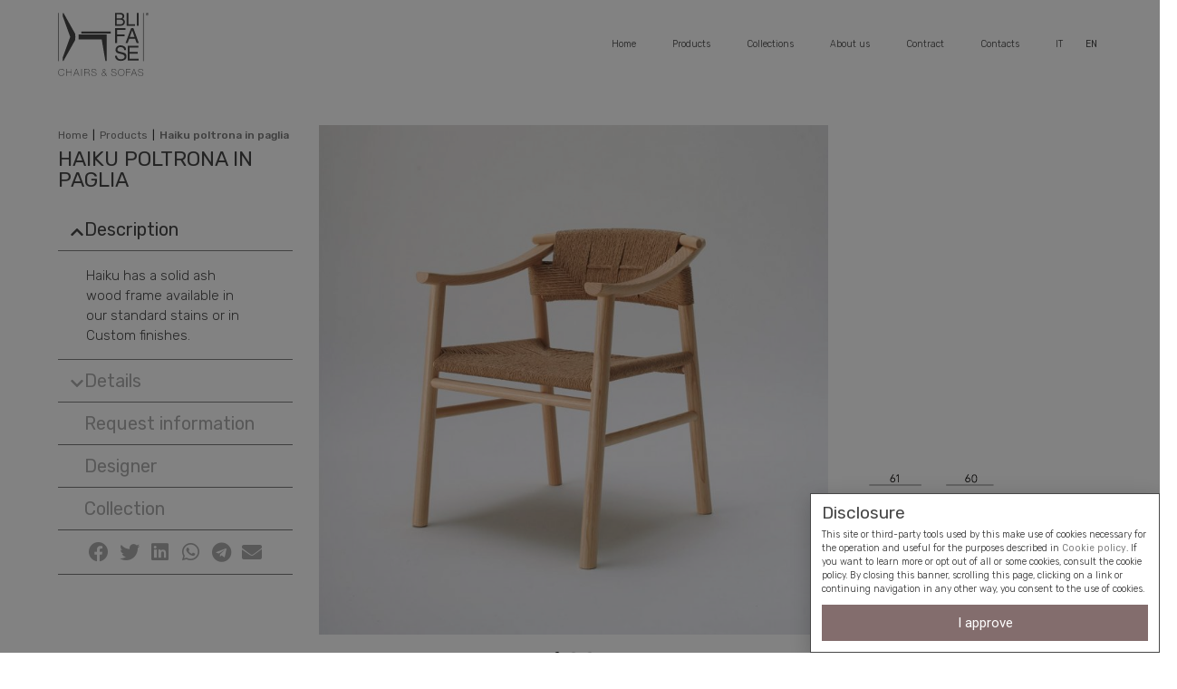

--- FILE ---
content_type: text/html; charset=UTF-8
request_url: https://blifase.it/en/prodotti/haiku-poltrona-in-paglia/
body_size: 73595
content:
<!doctype html>
<html lang="en-GB">
<head>
<meta charset="UTF-8">
<meta name="viewport" content="width=device-width, initial-scale=1">
<link rel="profile" href="https://gmpg.org/xfn/11">
<meta name='robots' content='index, follow, max-image-preview:large, max-snippet:-1, max-video-preview:-1'/>
<title>Haiku poltrona in paglia in legno | Blifase</title>
<link rel="canonical" href="https://blifase.it/en/prodotti/haiku-poltrona-in-paglia/"/>
<meta property="og:locale" content="en_GB"/>
<meta property="og:type" content="article"/>
<meta property="og:title" content="Haiku poltrona in paglia in legno | Blifase"/>
<meta property="og:url" content="https://blifase.it/en/prodotti/haiku-poltrona-in-paglia/"/>
<meta property="og:site_name" content="Blifase"/>
<meta property="article:publisher" content="https://www.facebook.com/Blifase"/>
<meta property="article:modified_time" content="2024-02-03T15:18:16+00:00"/>
<meta property="og:image" content="https://blifase.it/wp-content/uploads/2022/06/800x800haiku-poltrona-paglia-blifase-min.png-.png"/>
<meta property="og:image:width" content="800"/>
<meta property="og:image:height" content="800"/>
<meta property="og:image:type" content="image/png"/>
<meta name="twitter:card" content="summary_large_image"/>
<meta name="twitter:site" content="@blifase_srl"/>
<script type="application/ld+json" class="yoast-schema-graph">{
"@context": "https:\/\/schema.org",
"@graph": [
{
"@type": "WebPage",
"@id": "https:\/\/blifase.it\/prodotti\/haiku-poltrona-in-paglia\/",
"url": "https:\/\/blifase.it\/prodotti\/haiku-poltrona-in-paglia\/",
"name": "Haiku poltrona in paglia in legno | Blifase",
"isPartOf": {
"@id": "https:\/\/blifase.it\/#website"
},
"primaryImageOfPage": {
"@id": "https:\/\/blifase.it\/prodotti\/haiku-poltrona-in-paglia\/#primaryimage"
},
"image": {
"@id": "https:\/\/blifase.it\/prodotti\/haiku-poltrona-in-paglia\/#primaryimage"
},
"thumbnailUrl": "https:\/\/blifase.it\/wp-content\/uploads\/2022\/06\/800x800haiku-poltrona-paglia-blifase-min.png-.png",
"datePublished": "2024-01-19T12:12:18+00:00",
"dateModified": "2024-02-03T15:18:16+00:00",
"breadcrumb": {
"@id": "https:\/\/blifase.it\/prodotti\/haiku-poltrona-in-paglia\/#breadcrumb"
},
"inLanguage": "en-GB",
"potentialAction": [
{
"@type": "ReadAction",
"target": [
"https:\/\/blifase.it\/prodotti\/haiku-poltrona-in-paglia\/"
]
}
]
},
{
"@type": "ImageObject",
"inLanguage": "en-GB",
"@id": "https:\/\/blifase.it\/prodotti\/haiku-poltrona-in-paglia\/#primaryimage",
"url": "https:\/\/blifase.it\/wp-content\/uploads\/2022\/06\/800x800haiku-poltrona-paglia-blifase-min.png-.png",
"contentUrl": "https:\/\/blifase.it\/wp-content\/uploads\/2022\/06\/800x800haiku-poltrona-paglia-blifase-min.png-.png",
"width": 800,
"height": 800
},
{
"@type": "BreadcrumbList",
"@id": "https:\/\/blifase.it\/prodotti\/haiku-poltrona-in-paglia\/#breadcrumb",
"itemListElement": [
{
"@type": "ListItem",
"position": 1,
"name": "Home",
"item": "https:\/\/blifase.it\/"
},
{
"@type": "ListItem",
"position": 2,
"name": "Products",
"item": "https:\/\/blifase.it\/prodotti\/"
},
{
"@type": "ListItem",
"position": 3,
"name": "Haiku poltrona in paglia"
}
]
},
{
"@type": "WebSite",
"@id": "https:\/\/blifase.it\/#website",
"url": "https:\/\/blifase.it\/",
"name": "Blifase",
"description": "Blifase, our passion for wood since 1963.",
"publisher": {
"@id": "https:\/\/blifase.it\/#organization"
},
"potentialAction": [
{
"@type": "SearchAction",
"target": {
"@type": "EntryPoint",
"urlTemplate": "https:\/\/blifase.it\/?s={search_term_string}"
},
"query-input": "required name=search_term_string"
}
],
"inLanguage": "en-GB"
},
{
"@type": "Organization",
"@id": "https:\/\/blifase.it\/#organization",
"name": "Blifase",
"url": "https:\/\/blifase.it\/",
"sameAs": [
"https:\/\/www.instagram.com\/blifase\/",
"https:\/\/www.linkedin.com\/company\/blifase-srl\/",
"https:\/\/www.pinterest.it\/blifasesrl\/_created\/",
"https:\/\/www.facebook.com\/Blifase",
"https:\/\/twitter.com\/blifase_srl"
],
"logo": {
"@type": "ImageObject",
"inLanguage": "en-GB",
"@id": "https:\/\/blifase.it\/#\/schema\/logo\/image\/",
"url": "https:\/\/blifase.it\/wp-content\/uploads\/2020\/09\/logo_favicon_512x512.png",
"contentUrl": "https:\/\/blifase.it\/wp-content\/uploads\/2020\/09\/logo_favicon_512x512.png",
"width": 512,
"height": 512,
"caption": "Blifase"
},
"image": {
"@id": "https:\/\/blifase.it\/#\/schema\/logo\/image\/"
}}
]
}</script>
<link rel="alternate" type="application/rss+xml" title="Blifase &raquo; Feed" href="https://blifase.it/en/feed/"/>
<link rel="alternate" type="application/rss+xml" title="Blifase &raquo; Comments Feed" href="https://blifase.it/en/comments/feed/"/>
<link rel="stylesheet" type="text/css" href="//blifase.it/wp-content/cache/wpfc-minified/4drig98/b6in.css" media="all"/>
<style id='global-styles-inline-css'>body{--wp--preset--color--black:#000000;--wp--preset--color--cyan-bluish-gray:#abb8c3;--wp--preset--color--white:#ffffff;--wp--preset--color--pale-pink:#f78da7;--wp--preset--color--vivid-red:#cf2e2e;--wp--preset--color--luminous-vivid-orange:#ff6900;--wp--preset--color--luminous-vivid-amber:#fcb900;--wp--preset--color--light-green-cyan:#7bdcb5;--wp--preset--color--vivid-green-cyan:#00d084;--wp--preset--color--pale-cyan-blue:#8ed1fc;--wp--preset--color--vivid-cyan-blue:#0693e3;--wp--preset--color--vivid-purple:#9b51e0;--wp--preset--gradient--vivid-cyan-blue-to-vivid-purple:linear-gradient(135deg,rgba(6,147,227,1) 0%,rgb(155,81,224) 100%);--wp--preset--gradient--light-green-cyan-to-vivid-green-cyan:linear-gradient(135deg,rgb(122,220,180) 0%,rgb(0,208,130) 100%);--wp--preset--gradient--luminous-vivid-amber-to-luminous-vivid-orange:linear-gradient(135deg,rgba(252,185,0,1) 0%,rgba(255,105,0,1) 100%);--wp--preset--gradient--luminous-vivid-orange-to-vivid-red:linear-gradient(135deg,rgba(255,105,0,1) 0%,rgb(207,46,46) 100%);--wp--preset--gradient--very-light-gray-to-cyan-bluish-gray:linear-gradient(135deg,rgb(238,238,238) 0%,rgb(169,184,195) 100%);--wp--preset--gradient--cool-to-warm-spectrum:linear-gradient(135deg,rgb(74,234,220) 0%,rgb(151,120,209) 20%,rgb(207,42,186) 40%,rgb(238,44,130) 60%,rgb(251,105,98) 80%,rgb(254,248,76) 100%);--wp--preset--gradient--blush-light-purple:linear-gradient(135deg,rgb(255,206,236) 0%,rgb(152,150,240) 100%);--wp--preset--gradient--blush-bordeaux:linear-gradient(135deg,rgb(254,205,165) 0%,rgb(254,45,45) 50%,rgb(107,0,62) 100%);--wp--preset--gradient--luminous-dusk:linear-gradient(135deg,rgb(255,203,112) 0%,rgb(199,81,192) 50%,rgb(65,88,208) 100%);--wp--preset--gradient--pale-ocean:linear-gradient(135deg,rgb(255,245,203) 0%,rgb(182,227,212) 50%,rgb(51,167,181) 100%);--wp--preset--gradient--electric-grass:linear-gradient(135deg,rgb(202,248,128) 0%,rgb(113,206,126) 100%);--wp--preset--gradient--midnight:linear-gradient(135deg,rgb(2,3,129) 0%,rgb(40,116,252) 100%);--wp--preset--duotone--dark-grayscale:url('#wp-duotone-dark-grayscale');--wp--preset--duotone--grayscale:url('#wp-duotone-grayscale');--wp--preset--duotone--purple-yellow:url('#wp-duotone-purple-yellow');--wp--preset--duotone--blue-red:url('#wp-duotone-blue-red');--wp--preset--duotone--midnight:url('#wp-duotone-midnight');--wp--preset--duotone--magenta-yellow:url('#wp-duotone-magenta-yellow');--wp--preset--duotone--purple-green:url('#wp-duotone-purple-green');--wp--preset--duotone--blue-orange:url('#wp-duotone-blue-orange');--wp--preset--font-size--small:13px;--wp--preset--font-size--medium:20px;--wp--preset--font-size--large:36px;--wp--preset--font-size--x-large:42px;}.has-black-color{color:var(--wp--preset--color--black) !important;}.has-cyan-bluish-gray-color{color:var(--wp--preset--color--cyan-bluish-gray) !important;}.has-white-color{color:var(--wp--preset--color--white) !important;}.has-pale-pink-color{color:var(--wp--preset--color--pale-pink) !important;}.has-vivid-red-color{color:var(--wp--preset--color--vivid-red) !important;}.has-luminous-vivid-orange-color{color:var(--wp--preset--color--luminous-vivid-orange) !important;}.has-luminous-vivid-amber-color{color:var(--wp--preset--color--luminous-vivid-amber) !important;}.has-light-green-cyan-color{color:var(--wp--preset--color--light-green-cyan) !important;}.has-vivid-green-cyan-color{color:var(--wp--preset--color--vivid-green-cyan) !important;}.has-pale-cyan-blue-color{color:var(--wp--preset--color--pale-cyan-blue) !important;}.has-vivid-cyan-blue-color{color:var(--wp--preset--color--vivid-cyan-blue) !important;}.has-vivid-purple-color{color:var(--wp--preset--color--vivid-purple) !important;}.has-black-background-color{background-color:var(--wp--preset--color--black) !important;}.has-cyan-bluish-gray-background-color{background-color:var(--wp--preset--color--cyan-bluish-gray) !important;}.has-white-background-color{background-color:var(--wp--preset--color--white) !important;}.has-pale-pink-background-color{background-color:var(--wp--preset--color--pale-pink) !important;}.has-vivid-red-background-color{background-color:var(--wp--preset--color--vivid-red) !important;}.has-luminous-vivid-orange-background-color{background-color:var(--wp--preset--color--luminous-vivid-orange) !important;}.has-luminous-vivid-amber-background-color{background-color:var(--wp--preset--color--luminous-vivid-amber) !important;}.has-light-green-cyan-background-color{background-color:var(--wp--preset--color--light-green-cyan) !important;}.has-vivid-green-cyan-background-color{background-color:var(--wp--preset--color--vivid-green-cyan) !important;}.has-pale-cyan-blue-background-color{background-color:var(--wp--preset--color--pale-cyan-blue) !important;}.has-vivid-cyan-blue-background-color{background-color:var(--wp--preset--color--vivid-cyan-blue) !important;}.has-vivid-purple-background-color{background-color:var(--wp--preset--color--vivid-purple) !important;}.has-black-border-color{border-color:var(--wp--preset--color--black) !important;}.has-cyan-bluish-gray-border-color{border-color:var(--wp--preset--color--cyan-bluish-gray) !important;}.has-white-border-color{border-color:var(--wp--preset--color--white) !important;}.has-pale-pink-border-color{border-color:var(--wp--preset--color--pale-pink) !important;}.has-vivid-red-border-color{border-color:var(--wp--preset--color--vivid-red) !important;}.has-luminous-vivid-orange-border-color{border-color:var(--wp--preset--color--luminous-vivid-orange) !important;}.has-luminous-vivid-amber-border-color{border-color:var(--wp--preset--color--luminous-vivid-amber) !important;}.has-light-green-cyan-border-color{border-color:var(--wp--preset--color--light-green-cyan) !important;}.has-vivid-green-cyan-border-color{border-color:var(--wp--preset--color--vivid-green-cyan) !important;}.has-pale-cyan-blue-border-color{border-color:var(--wp--preset--color--pale-cyan-blue) !important;}.has-vivid-cyan-blue-border-color{border-color:var(--wp--preset--color--vivid-cyan-blue) !important;}.has-vivid-purple-border-color{border-color:var(--wp--preset--color--vivid-purple) !important;}.has-vivid-cyan-blue-to-vivid-purple-gradient-background{background:var(--wp--preset--gradient--vivid-cyan-blue-to-vivid-purple) !important;}.has-light-green-cyan-to-vivid-green-cyan-gradient-background{background:var(--wp--preset--gradient--light-green-cyan-to-vivid-green-cyan) !important;}.has-luminous-vivid-amber-to-luminous-vivid-orange-gradient-background{background:var(--wp--preset--gradient--luminous-vivid-amber-to-luminous-vivid-orange) !important;}.has-luminous-vivid-orange-to-vivid-red-gradient-background{background:var(--wp--preset--gradient--luminous-vivid-orange-to-vivid-red) !important;}.has-very-light-gray-to-cyan-bluish-gray-gradient-background{background:var(--wp--preset--gradient--very-light-gray-to-cyan-bluish-gray) !important;}.has-cool-to-warm-spectrum-gradient-background{background:var(--wp--preset--gradient--cool-to-warm-spectrum) !important;}.has-blush-light-purple-gradient-background{background:var(--wp--preset--gradient--blush-light-purple) !important;}.has-blush-bordeaux-gradient-background{background:var(--wp--preset--gradient--blush-bordeaux) !important;}.has-luminous-dusk-gradient-background{background:var(--wp--preset--gradient--luminous-dusk) !important;}.has-pale-ocean-gradient-background{background:var(--wp--preset--gradient--pale-ocean) !important;}.has-electric-grass-gradient-background{background:var(--wp--preset--gradient--electric-grass) !important;}.has-midnight-gradient-background{background:var(--wp--preset--gradient--midnight) !important;}.has-small-font-size{font-size:var(--wp--preset--font-size--small) !important;}.has-medium-font-size{font-size:var(--wp--preset--font-size--medium) !important;}.has-large-font-size{font-size:var(--wp--preset--font-size--large) !important;}.has-x-large-font-size{font-size:var(--wp--preset--font-size--x-large) !important;}</style>
<link rel="stylesheet" type="text/css" href="//blifase.it/wp-content/cache/wpfc-minified/8j2n64m0/b6to.css" media="all"/>
<style id='elementor-frontend-inline-css'>.elementor-538 .elementor-element.elementor-element-5432caa:not(.elementor-motion-effects-element-type-background), .elementor-538 .elementor-element.elementor-element-5432caa > .elementor-motion-effects-container > .elementor-motion-effects-layer{background-image:url("https://blifase.it/wp-content/uploads/2020/06/CarlesiTonelli_designers.jpg");}
.elementor-5762 .elementor-element.elementor-element-71d7da3:not(.elementor-motion-effects-element-type-background) > .elementor-column-wrap, .elementor-5762 .elementor-element.elementor-element-71d7da3 > .elementor-column-wrap > .elementor-motion-effects-container > .elementor-motion-effects-layer{background-image:url("https://blifase.it/wp-content/uploads/2025/06/haiku-copertina-3.jpg");}</style>
<link rel='stylesheet' id='elementor-post-12-css' href='https://blifase.it/wp-content/uploads/elementor/css/post-12.css?ver=1662035993' type='text/css' media='all'/>
<link rel="stylesheet" type="text/css" href="//blifase.it/wp-content/cache/wpfc-minified/fs4oj5e1/b6im.css" media="all"/>
<link rel='stylesheet' id='elementor-post-14-css' href='https://blifase.it/wp-content/uploads/elementor/css/post-14.css?ver=1662035996' type='text/css' media='all'/>
<link rel='stylesheet' id='elementor-post-41-css' href='https://blifase.it/wp-content/uploads/elementor/css/post-41.css?ver=1707146296' type='text/css' media='all'/>
<link rel='stylesheet' id='elementor-post-538-css' href='https://blifase.it/wp-content/uploads/elementor/css/post-538.css?ver=1662035995' type='text/css' media='all'/>
<link rel='stylesheet' id='elementor-post-5762-css' href='https://blifase.it/wp-content/uploads/elementor/css/post-5762.css?ver=1662035996' type='text/css' media='all'/>
<link rel='stylesheet' id='elementor-post-3710-css' href='https://blifase.it/wp-content/uploads/elementor/css/post-3710.css?ver=1662035996' type='text/css' media='all'/>
<link rel='stylesheet' id='elementor-post-1827-css' href='https://blifase.it/wp-content/uploads/elementor/css/post-1827.css?ver=1662035996' type='text/css' media='all'/>
<link rel='stylesheet' id='elementor-post-76-css' href='https://blifase.it/wp-content/uploads/elementor/css/post-76.css?ver=1662035996' type='text/css' media='all'/>
<link rel="stylesheet" type="text/css" href="//blifase.it/wp-content/cache/wpfc-minified/978fz2ly/b6im.css" media="all"/>
<link rel="https://api.w.org/" href="https://blifase.it/en/wp-json/"/><link rel="alternate" type="application/json" href="https://blifase.it/en/wp-json/wp/v2/prodotti/6151"/><link rel="EditURI" type="application/rsd+xml" title="RSD" href="https://blifase.it/xmlrpc.php?rsd"/>
<link rel="wlwmanifest" type="application/wlwmanifest+xml" href="https://blifase.it/wp-includes/wlwmanifest.xml"/> 
<meta name="generator" content="WordPress 6.0.11"/>
<link rel='shortlink' href='https://blifase.it/en/?p=6151'/>
<link rel="alternate" type="application/json+oembed" href="https://blifase.it/en/wp-json/oembed/1.0/embed?url=https%3A%2F%2Fblifase.it%2Fen%2Fprodotti%2Fhaiku-poltrona-in-paglia%2F"/>
<link rel="alternate" type="text/xml+oembed" href="https://blifase.it/en/wp-json/oembed/1.0/embed?url=https%3A%2F%2Fblifase.it%2Fen%2Fprodotti%2Fhaiku-poltrona-in-paglia%2F&#038;format=xml"/>
<!! FILTRI NELLE SEZIONI IN HOME>
<link rel="alternate" hreflang="it-IT" href="https://blifase.it/prodotti/haiku-poltrona-in-paglia/"/>
<link rel="alternate" hreflang="en-GB" href="https://blifase.it/en/prodotti/haiku-poltrona-in-paglia/"/>
<link rel="alternate" hreflang="it" href="https://blifase.it/prodotti/haiku-poltrona-in-paglia/"/>
<link rel="alternate" hreflang="en" href="https://blifase.it/en/prodotti/haiku-poltrona-in-paglia/"/>
<script async src="https://www.googletagmanager.com/gtag/js?id=UA-264564-3"></script>
<script>window.dataLayer=window.dataLayer||[];
function gtag(){dataLayer.push(arguments);}
gtag('js', new Date());
gtag('config', 'UA-264564-3');</script>
<script>(function(w,d,s,l,i){w[l]=w[l]||[];w[l].push({'gtm.start':
new Date().getTime(),event:'gtm.js'});var f=d.getElementsByTagName(s)[0],
j=d.createElement(s),dl=l!='dataLayer'?'&l='+l:'';j.async=true;j.src=
'https://www.googletagmanager.com/gtm.js?id='+i+dl;f.parentNode.insertBefore(j,f);
})(window,document,'script','dataLayer','GTM-PBPLWH8');</script>
<link rel="icon" href="https://blifase.it/wp-content/uploads/2020/09/cropped-logo_favicon_512x512-32x32.png" sizes="32x32"/>
<link rel="icon" href="https://blifase.it/wp-content/uploads/2020/09/cropped-logo_favicon_512x512-192x192.png" sizes="192x192"/>
<link rel="apple-touch-icon" href="https://blifase.it/wp-content/uploads/2020/09/cropped-logo_favicon_512x512-180x180.png"/>
<meta name="msapplication-TileImage" content="https://blifase.it/wp-content/uploads/2020/09/cropped-logo_favicon_512x512-270x270.png"/>
<style id="wp-custom-css">::-webkit-scrollbar{width:5px;}::-webkit-scrollbar-track{background:black !important;}::-webkit-scrollbar-thumb{background:darkkhaki !important;}:focus{outline:none !important;}
input[type=text]::-ms-clear{display:none;width:0;height:0;}
input[type=text]::-ms-reveal{display:none;width:0;height:0;}
input[type="search"]::-webkit-search-decoration,
input[type="search"]::-webkit-search-cancel-button,
input[type="search"]::-webkit-search-results-button,
input[type="search"]::-webkit-search-results-decoration{display:none;}
.nascondi_sezione{display:none !important;}
#allinea-sezione{margin-top:15% !important;}</style>
</head>
<body data-rsssl="1" class="prodotti-template-default single single-prodotti postid-6151 wp-custom-logo translatepress-en_GB elementor-default elementor-kit-12 elementor-page-538">
<svg xmlns="http://www.w3.org/2000/svg" viewbox="0 0 0 0" width="0" height="0" focusable="false" role="none" style="visibility: hidden; position: absolute; left: -9999px; overflow: hidden;" ><defs><filter id="wp-duotone-dark-grayscale"><fecolormatrix color-interpolation-filters="sRGB" type="matrix" values=" .299 .587 .114 0 0 .299 .587 .114 0 0 .299 .587 .114 0 0 .299 .587 .114 0 0 " /><fecomponenttransfer color-interpolation-filters="sRGB" ><fefuncr type="table" tablevalues="0 0.49803921568627" /><fefuncg type="table" tablevalues="0 0.49803921568627" /><fefuncb type="table" tablevalues="0 0.49803921568627" /><fefunca type="table" tablevalues="1 1" /></fecomponenttransfer><fecomposite in2="SourceGraphic" operator="in" /></filter></defs></svg><svg xmlns="http://www.w3.org/2000/svg" viewbox="0 0 0 0" width="0" height="0" focusable="false" role="none" style="visibility: hidden; position: absolute; left: -9999px; overflow: hidden;" ><defs><filter id="wp-duotone-grayscale"><fecolormatrix color-interpolation-filters="sRGB" type="matrix" values=" .299 .587 .114 0 0 .299 .587 .114 0 0 .299 .587 .114 0 0 .299 .587 .114 0 0 " /><fecomponenttransfer color-interpolation-filters="sRGB" ><fefuncr type="table" tablevalues="0 1" /><fefuncg type="table" tablevalues="0 1" /><fefuncb type="table" tablevalues="0 1" /><fefunca type="table" tablevalues="1 1" /></fecomponenttransfer><fecomposite in2="SourceGraphic" operator="in" /></filter></defs></svg><svg xmlns="http://www.w3.org/2000/svg" viewbox="0 0 0 0" width="0" height="0" focusable="false" role="none" style="visibility: hidden; position: absolute; left: -9999px; overflow: hidden;" ><defs><filter id="wp-duotone-purple-yellow"><fecolormatrix color-interpolation-filters="sRGB" type="matrix" values=" .299 .587 .114 0 0 .299 .587 .114 0 0 .299 .587 .114 0 0 .299 .587 .114 0 0 " /><fecomponenttransfer color-interpolation-filters="sRGB" ><fefuncr type="table" tablevalues="0.54901960784314 0.98823529411765" /><fefuncg type="table" tablevalues="0 1" /><fefuncb type="table" tablevalues="0.71764705882353 0.25490196078431" /><fefunca type="table" tablevalues="1 1" /></fecomponenttransfer><fecomposite in2="SourceGraphic" operator="in" /></filter></defs></svg><svg xmlns="http://www.w3.org/2000/svg" viewbox="0 0 0 0" width="0" height="0" focusable="false" role="none" style="visibility: hidden; position: absolute; left: -9999px; overflow: hidden;" ><defs><filter id="wp-duotone-blue-red"><fecolormatrix color-interpolation-filters="sRGB" type="matrix" values=" .299 .587 .114 0 0 .299 .587 .114 0 0 .299 .587 .114 0 0 .299 .587 .114 0 0 " /><fecomponenttransfer color-interpolation-filters="sRGB" ><fefuncr type="table" tablevalues="0 1" /><fefuncg type="table" tablevalues="0 0.27843137254902" /><fefuncb type="table" tablevalues="0.5921568627451 0.27843137254902" /><fefunca type="table" tablevalues="1 1" /></fecomponenttransfer><fecomposite in2="SourceGraphic" operator="in" /></filter></defs></svg><svg xmlns="http://www.w3.org/2000/svg" viewbox="0 0 0 0" width="0" height="0" focusable="false" role="none" style="visibility: hidden; position: absolute; left: -9999px; overflow: hidden;" ><defs><filter id="wp-duotone-midnight"><fecolormatrix color-interpolation-filters="sRGB" type="matrix" values=" .299 .587 .114 0 0 .299 .587 .114 0 0 .299 .587 .114 0 0 .299 .587 .114 0 0 " /><fecomponenttransfer color-interpolation-filters="sRGB" ><fefuncr type="table" tablevalues="0 0" /><fefuncg type="table" tablevalues="0 0.64705882352941" /><fefuncb type="table" tablevalues="0 1" /><fefunca type="table" tablevalues="1 1" /></fecomponenttransfer><fecomposite in2="SourceGraphic" operator="in" /></filter></defs></svg><svg xmlns="http://www.w3.org/2000/svg" viewbox="0 0 0 0" width="0" height="0" focusable="false" role="none" style="visibility: hidden; position: absolute; left: -9999px; overflow: hidden;" ><defs><filter id="wp-duotone-magenta-yellow"><fecolormatrix color-interpolation-filters="sRGB" type="matrix" values=" .299 .587 .114 0 0 .299 .587 .114 0 0 .299 .587 .114 0 0 .299 .587 .114 0 0 " /><fecomponenttransfer color-interpolation-filters="sRGB" ><fefuncr type="table" tablevalues="0.78039215686275 1" /><fefuncg type="table" tablevalues="0 0.94901960784314" /><fefuncb type="table" tablevalues="0.35294117647059 0.47058823529412" /><fefunca type="table" tablevalues="1 1" /></fecomponenttransfer><fecomposite in2="SourceGraphic" operator="in" /></filter></defs></svg><svg xmlns="http://www.w3.org/2000/svg" viewbox="0 0 0 0" width="0" height="0" focusable="false" role="none" style="visibility: hidden; position: absolute; left: -9999px; overflow: hidden;" ><defs><filter id="wp-duotone-purple-green"><fecolormatrix color-interpolation-filters="sRGB" type="matrix" values=" .299 .587 .114 0 0 .299 .587 .114 0 0 .299 .587 .114 0 0 .299 .587 .114 0 0 " /><fecomponenttransfer color-interpolation-filters="sRGB" ><fefuncr type="table" tablevalues="0.65098039215686 0.40392156862745" /><fefuncg type="table" tablevalues="0 1" /><fefuncb type="table" tablevalues="0.44705882352941 0.4" /><fefunca type="table" tablevalues="1 1" /></fecomponenttransfer><fecomposite in2="SourceGraphic" operator="in" /></filter></defs></svg><svg xmlns="http://www.w3.org/2000/svg" viewbox="0 0 0 0" width="0" height="0" focusable="false" role="none" style="visibility: hidden; position: absolute; left: -9999px; overflow: hidden;" ><defs><filter id="wp-duotone-blue-orange"><fecolormatrix color-interpolation-filters="sRGB" type="matrix" values=" .299 .587 .114 0 0 .299 .587 .114 0 0 .299 .587 .114 0 0 .299 .587 .114 0 0 " /><fecomponenttransfer color-interpolation-filters="sRGB" ><fefuncr type="table" tablevalues="0.098039215686275 1" /><fefuncg type="table" tablevalues="0 0.66274509803922" /><fefuncb type="table" tablevalues="0.84705882352941 0.41960784313725" /><fefunca type="table" tablevalues="1 1" /></fecomponenttransfer><fecomposite in2="SourceGraphic" operator="in" /></filter></defs></svg>
<noscript><iframe src="https://www.googletagmanager.com/ns.html?id=GTM-PBPLWH8height="0"" width="0" style="display:none;visibility:hidden"></iframe></noscript>
<div data-elementor-type="header" data-elementor-id="14" class="elementor elementor-14 elementor-location-header">
<div class="elementor-section-wrap">
<section class="elementor-section elementor-top-section elementor-element elementor-element-7e3607d elementor-section-full_width elementor-section-height-min-height elementor-section-height-default elementor-section-items-middle" data-id="7e3607d" data-element_type="section" id="blifase-main-header" data-settings="{&quot;jet_parallax_layout_list&quot;:[{&quot;jet_parallax_layout_image&quot;:{&quot;url&quot;:&quot;&quot;,&quot;id&quot;:&quot;&quot;},&quot;_id&quot;:&quot;9c73f03&quot;,&quot;jet_parallax_layout_image_tablet&quot;:{&quot;url&quot;:&quot;&quot;,&quot;id&quot;:&quot;&quot;},&quot;jet_parallax_layout_image_mobile&quot;:{&quot;url&quot;:&quot;&quot;,&quot;id&quot;:&quot;&quot;},&quot;jet_parallax_layout_speed&quot;:{&quot;unit&quot;:&quot;%&quot;,&quot;size&quot;:50,&quot;sizes&quot;:[]},&quot;jet_parallax_layout_type&quot;:&quot;scroll&quot;,&quot;jet_parallax_layout_direction&quot;:null,&quot;jet_parallax_layout_fx_direction&quot;:null,&quot;jet_parallax_layout_z_index&quot;:&quot;&quot;,&quot;jet_parallax_layout_bg_x&quot;:50,&quot;jet_parallax_layout_bg_x_tablet&quot;:&quot;&quot;,&quot;jet_parallax_layout_bg_x_mobile&quot;:&quot;&quot;,&quot;jet_parallax_layout_bg_y&quot;:50,&quot;jet_parallax_layout_bg_y_tablet&quot;:&quot;&quot;,&quot;jet_parallax_layout_bg_y_mobile&quot;:&quot;&quot;,&quot;jet_parallax_layout_bg_size&quot;:&quot;auto&quot;,&quot;jet_parallax_layout_bg_size_tablet&quot;:&quot;&quot;,&quot;jet_parallax_layout_bg_size_mobile&quot;:&quot;&quot;,&quot;jet_parallax_layout_animation_prop&quot;:&quot;transform&quot;,&quot;jet_parallax_layout_on&quot;:[&quot;desktop&quot;,&quot;tablet&quot;]}],&quot;background_background&quot;:&quot;classic&quot;,&quot;sticky&quot;:&quot;top&quot;,&quot;sticky_on&quot;:[&quot;desktop&quot;,&quot;tablet&quot;,&quot;mobile&quot;],&quot;sticky_offset&quot;:0,&quot;sticky_effects_offset&quot;:0}">
<div class="elementor-container elementor-column-gap-no">
<div class="elementor-row">
<div class="elementor-column elementor-col-50 elementor-top-column elementor-element elementor-element-cb4abe5" data-id="cb4abe5" data-element_type="column">
<div class="elementor-column-wrap elementor-element-populated">
<div class="elementor-widget-wrap">
<div class="elementor-element elementor-element-695d7a6 header_main_logo elementor-view-default elementor-widget elementor-widget-icon" data-id="695d7a6" data-element_type="widget" data-widget_type="icon.default">
<div class="elementor-widget-container">
<div class="elementor-icon-wrapper"> <a class="elementor-icon" href="/en/"> <svg xmlns="http://www.w3.org/2000/svg" viewbox="0 0 489.13 340.97"><title>blifase_logo_vector</title><g id="Layer_2" data-name="Layer 2"><g id="Layer_1-2" data-name="Layer 1"><path d="M337.2,61.88c5.77,0,9.86-1.67,12.32-5a12.39,12.39,0,0,0,2.31-7.63c0-5-2.23-8.49-6.74-10.28a24.77,24.77,0,0,0-9.51-1.46H317V61.88Zm-3.18-32c3.94,0,7-.53,9.22-1.66,3.49-1.72,5.21-4.81,5.21-9.32s-1.81-7.6-5.5-9.18a27.33,27.33,0,0,0-9.28-1.26H317V29.85ZM307.71.55h29.75c8.11,0,13.91,2.41,17.35,7.25a17.2,17.2,0,0,1,3,9.92,15.68,15.68,0,0,1-3.73,10.77,17.21,17.21,0,0,1-5.52,4,24,24,0,0,1,8,4.6q4.63,4.53,4.63,12.53A19.47,19.47,0,0,1,357,61.79c-4.23,5.4-10.88,8.1-20,8.1h-29.3Z"></path><polygon points="371.08 0.55 380.59 0.55 380.59 61.61 415.34 61.61 415.34 69.89 371.08 69.89 371.08 0.55"></polygon><rect x="425.77" y="0.55" width="9.47" height="69.34"></rect><polygon points="308.65 82.65 364.85 82.65 364.85 92.55 319.63 92.55 319.63 117.14 359.44 117.14 359.44 126.78 319.63 126.78 319.63 163.67 308.65 163.67 308.65 82.65"></polygon><path d="M413.06,130.43,400.59,94.67l-13,35.76ZM394.83,82.65H407.2l29.43,81h-12l-8.49-24.29H384.39l-8.79,24.29H364.34Z"></path><path d="M318.2,231.46a22.6,22.6,0,0,0,3,11c3.47,5.24,9.58,7.87,18.24,7.87a31.61,31.61,0,0,0,10.68-1.72c6.15-2.2,9.28-6.2,9.28-11.92,0-4.31-1.3-7.37-3.95-9.18s-6.8-3.36-12.51-4.65l-10.43-2.43c-6.83-1.55-11.65-3.3-14.49-5.21-4.93-3.34-7.35-8.35-7.35-15q0-10.81,7.24-17.73c4.8-4.6,11.64-7,20.44-7,8.09,0,15,2.05,20.67,6.05s8.51,10.48,8.51,19.35H357.39c-.54-4.24-1.62-7.47-3.31-9.72q-4.74-6.19-16.05-6.2c-6.13,0-10.5,1.35-13.14,4a12.71,12.71,0,0,0-4,9.31c0,3.88,1.56,6.74,4.72,8.54,2.09,1.16,6.73,2.57,14,4.29l10.79,2.54c5.23,1.24,9.29,2.89,12.09,5,4.92,3.72,7.34,9.12,7.34,16.17,0,8.78-3.14,15.08-9.34,18.87a41.43,41.43,0,0,1-21.8,5.64c-9.65,0-17.25-2.51-22.68-7.54s-8.14-11.83-8.08-20.43Z"></path><polygon points="376.54 177.48 434.32 177.48 434.32 187.25 387.01 187.25 387.01 211.41 430.73 211.41 430.73 220.62 387.01 220.62 387.01 247.64 434.99 247.64 434.99 257.13 376.54 257.13 376.54 177.48"></polygon><path d="M93.63,130.27v-.52l-.25-15.64L30.1,1.61H25.56V18.24L66.07,130,25.56,241.07v19.29H29L93.38,145.9Zm17.93-13.72v27.57H236.11l19.8,116.14h7.15L263,116.55Zm173.12-16.08H126.46v11.81H284.68Z"></path><rect y="0.78" width="3.18" height="259.87"></rect><rect x="459.34" y="0.78" width="3.16" height="259.87"></rect><path d="M459.79,313.67c-.36-8.13-6.41-11.44-14.13-11.44-5.86,0-12.44,2.75-12.44,9.84s6.32,8.55,12.59,9.84,12.64,2.39,12.64,8.65c0,6.43-6.26,8.46-10.72,8.46-7.3,0-13.79-3.07-13.31-11.15h-2.27c-.11,9.54,6.93,13.1,15.58,13.1,5.65,0,13-2.74,13-10.41,0-7.35-6.3-8.95-12.63-10.25s-12.58-2.29-12.58-8.24c0-6.11,6-7.87,10.15-7.87,6.84,0,11.6,3.15,11.86,9.47ZM402,326.27l8.24-20.94h.1l7.92,20.94Zm7-23.16-14.87,37h2.44l4.71-11.86H419l4.66,11.86h2.44l-14.61-37Zm-19.23,18.75v-2H370.9V305.08h20.93v-2H368.62v37h2.28V321.86Zm-63.56-.25c0-9.49,5.65-17.41,15.34-17.41s15.28,7.92,15.28,17.41S351.18,339,341.54,339s-15.34-7.94-15.34-17.41m32.89,0c0-10.83-6.52-19.38-17.55-19.38s-17.61,8.55-17.61,19.38S330.44,341,341.54,341s17.55-8.54,17.55-19.36m-44.39-7.94c-.36-8.13-6.42-11.44-14.14-11.44-5.86,0-12.43,2.75-12.43,9.84s6.31,8.55,12.59,9.84,12.63,2.39,12.63,8.65c0,6.43-6.26,8.46-10.72,8.46-7.3,0-13.78-3.07-13.31-11.15h-2.27c-.11,9.54,6.93,13.1,15.58,13.1,5.65,0,13-2.74,13-10.41,0-7.35-6.32-8.95-12.65-10.25s-12.58-2.29-12.58-8.24c0-6.11,6-7.87,10.15-7.87,6.84,0,11.61,3.15,11.87,9.47Zm-52.78,26.42h2.63l-6-7.41a23.37,23.37,0,0,0,1.85-7.82h-2A17.59,17.59,0,0,1,257.2,331l-8.8-10.83c3.63-2.65,7.66-4.82,7.66-10.1,0-4.14-3.72-6.37-7.76-6.37-3.84,0-7.77,2.54-7.77,6.37s2.74,6.74,5,9.58c-4.25,2.7-9.63,5.54-9.63,11.61,0,6.27,4.81,9.42,11,9.42a12.14,12.14,0,0,0,10.53-6.1ZM256.11,333a10.48,10.48,0,0,1-9.22,6c-4.5,0-9-2.86-9-7.73,0-5.24,4.87-7.67,8.71-10.16Zm-8.85-14.25c-1.66-2.49-4.78-5.08-4.78-8.65,0-2.79,3-4.66,5.82-4.66s5.8,1.87,5.8,4.66c0,4.25-3.83,6.68-6.84,8.65M207,313.67c-.37-8.13-6.42-11.44-14.14-11.44-5.86,0-12.43,2.75-12.43,9.84s6.31,8.55,12.58,9.84,12.65,2.39,12.65,8.65c0,6.43-6.27,8.46-10.73,8.46-7.3,0-13.78-3.07-13.32-11.15h-2.27c-.1,9.54,6.94,13.1,15.59,13.1,5.65,0,13-2.74,13-10.41,0-7.35-6.31-8.95-12.64-10.25s-12.59-2.29-12.59-8.24c0-6.11,6-7.87,10.16-7.87,6.84,0,11.61,3.15,11.87,9.47Zm-64.75,26.42h2.28V323.25H157.7c6.48,0,8.24,2.91,8.7,6.48s-.41,7.82,1,10.36h2.53c-1.51-2-.88-6.11-1.24-9.95s-1.71-7.3-7.2-7.91v-.1a9.13,9.13,0,0,0,7.92-9.49c0-7.15-5.22-9.53-11.7-9.53H142.26Zm2.28-18.8V305.08H157.7c5,0,9.43,2.12,9.43,7.72,0,5.95-4,8.49-9.43,8.49Zm-18.85,18.8H128v-37h-2.27Zm-34.5-13.82,8.24-20.94h.1l7.92,20.94Zm7-23.16-14.86,37h2.43l4.71-11.86h17.72l4.66,11.86h2.43l-14.61-37ZM71.66,321.86v18.23h2.27v-37H71.66V319.9H48V303.11H45.76v37H48V321.86Zm-38-7.72c-.06-.52-1.76-11.91-14.87-11.91-11.09,0-17.61,8.55-17.61,19.38S7.68,341,18.77,341c8.14,0,14.66-6.47,15.48-15.27H32C31.57,332.59,26,339,18.77,339c-9.69,0-15.33-7.94-15.33-17.41S9.08,304.2,18.77,304.2c6.16,0,11.61,3.72,12.59,9.94Z"></path><path d="M481.62,0a7.48,7.48,0,1,1-7.54,7.44A7.45,7.45,0,0,1,481.62,0m0,13.86a6.17,6.17,0,0,0,6.14-6.42,6.16,6.16,0,1,0-12.32,0,6.17,6.17,0,0,0,6.18,6.42M478.7,3.1h3.38c2.08,0,3.06.82,3.06,2.5A2.25,2.25,0,0,1,482.84,8l2.5,3.86h-1.46L481.5,8.08h-1.44v3.76H478.7ZM480.06,7h1.42c1.2,0,2.3-.06,2.3-1.44,0-1.16-1-1.34-1.92-1.34h-1.8Z"></path></g></g></svg> </a></div></div></div></div></div></div><div class="elementor-column elementor-col-50 elementor-top-column elementor-element elementor-element-bb37257" data-id="bb37257" data-element_type="column">
<div class="elementor-column-wrap elementor-element-populated">
<div class="elementor-widget-wrap">
<div class="elementor-element elementor-element-964feba elementor-nav-menu__align-right main_menu_container elementor-nav-menu--stretch elementor-nav-menu__text-align-center elementor-nav-menu--dropdown-mobile elementor-widget__width-auto elementor-widget-tablet__width-auto elementor-widget-mobile__width-auto elementor-nav-menu--toggle elementor-nav-menu--burger elementor-widget elementor-widget-nav-menu" data-id="964feba" data-element_type="widget" data-settings="{&quot;full_width&quot;:&quot;stretch&quot;,&quot;layout&quot;:&quot;horizontal&quot;,&quot;submenu_icon&quot;:{&quot;value&quot;:&quot;&lt;i class=\&quot;fas fa-caret-down\&quot;&gt;&lt;\/i&gt;&quot;,&quot;library&quot;:&quot;fa-solid&quot;},&quot;toggle&quot;:&quot;burger&quot;}" data-widget_type="nav-menu.default">
<div class="elementor-widget-container">
<nav migration_allowed="1" migrated="0" role="navigation" class="elementor-nav-menu--main elementor-nav-menu__container elementor-nav-menu--layout-horizontal e--pointer-underline e--animation-fade">
<ul id="menu-1-964feba" class="elementor-nav-menu"><li class="main-menu-link menu-item menu-item-type-post_type menu-item-object-page menu-item-home menu-item-206"><a href="https://blifase.it/en/" class="elementor-item">Home</a></li>
<li class="main-menu-link menu-item menu-item-type-post_type_archive menu-item-object-prodotti menu-item-5281"><a href="https://blifase.it/en/prodotti/" class="elementor-item">Products</a></li>
<li class="main-menu-link menu-item menu-item-type-post_type_archive menu-item-object-prodotti-collezioni menu-item-5271"><a href="https://blifase.it/en/collections/" class="elementor-item">Collections</a></li>
<li class="main-menu-link menu-item menu-item-type-post_type menu-item-object-page menu-item-1352"><a href="https://blifase.it/en/about/" class="elementor-item">About us</a></li>
<li class="main-menu-link menu-item menu-item-type-post_type menu-item-object-page menu-item-3086"><a href="https://blifase.it/en/reference/" class="elementor-item">Contract</a></li>
<li class="main-menu-link menu-item menu-item-type-post_type menu-item-object-page menu-item-4353"><a href="https://blifase.it/en/contatti/" class="elementor-item">Contacts</a></li>
<li class="main-menu-link trp-language-switcher-container ita menu-item menu-item-type-post_type menu-item-object-language_switcher menu-item-4235"><a href="https://blifase.it/prodotti/haiku-poltrona-in-paglia/" class="elementor-item elementor-item-anchor"><span data-no-translation><span class="trp-ls-language-name">IT</span></span></a></li>
<li class="main-menu-link trp-language-switcher-container eng menu-item menu-item-type-post_type menu-item-object-language_switcher current-language-menu-item menu-item-4234"><a href="https://blifase.it/en/prodotti/haiku-poltrona-in-paglia/" class="elementor-item"><span data-no-translation><span class="trp-ls-language-name">EN</span></span></a></li>
</ul>			</nav>
<div class="elementor-menu-toggle" role="button" tabindex="0" aria-label="Menu Toggle" aria-expanded="false" data-no-translation-aria-label=""> <i aria-hidden="true" role="presentation" class="elementor-menu-toggle__icon--open eicon-menu-bar"></i><i aria-hidden="true" role="presentation" class="elementor-menu-toggle__icon--close eicon-close"></i> <span class="elementor-screen-only" data-no-translation="" data-trp-gettext="">Menu</span></div><nav class="elementor-nav-menu--dropdown elementor-nav-menu__container" role="navigation" aria-hidden="true">
<ul id="menu-2-964feba" class="elementor-nav-menu"><li class="main-menu-link menu-item menu-item-type-post_type menu-item-object-page menu-item-home menu-item-206"><a href="https://blifase.it/en/" class="elementor-item" tabindex="-1">Home</a></li>
<li class="main-menu-link menu-item menu-item-type-post_type_archive menu-item-object-prodotti menu-item-5281"><a href="https://blifase.it/en/prodotti/" class="elementor-item" tabindex="-1">Products</a></li>
<li class="main-menu-link menu-item menu-item-type-post_type_archive menu-item-object-prodotti-collezioni menu-item-5271"><a href="https://blifase.it/en/collections/" class="elementor-item" tabindex="-1">Collections</a></li>
<li class="main-menu-link menu-item menu-item-type-post_type menu-item-object-page menu-item-1352"><a href="https://blifase.it/en/about/" class="elementor-item" tabindex="-1">About us</a></li>
<li class="main-menu-link menu-item menu-item-type-post_type menu-item-object-page menu-item-3086"><a href="https://blifase.it/en/reference/" class="elementor-item" tabindex="-1">Contract</a></li>
<li class="main-menu-link menu-item menu-item-type-post_type menu-item-object-page menu-item-4353"><a href="https://blifase.it/en/contatti/" class="elementor-item" tabindex="-1">Contacts</a></li>
<li class="main-menu-link trp-language-switcher-container ita menu-item menu-item-type-post_type menu-item-object-language_switcher menu-item-4235"><a href="https://blifase.it/prodotti/haiku-poltrona-in-paglia/" class="elementor-item elementor-item-anchor" tabindex="-1"><span data-no-translation><span class="trp-ls-language-name">IT</span></span></a></li>
<li class="main-menu-link trp-language-switcher-container eng menu-item menu-item-type-post_type menu-item-object-language_switcher current-language-menu-item menu-item-4234"><a href="https://blifase.it/en/prodotti/haiku-poltrona-in-paglia/" class="elementor-item" tabindex="-1"><span data-no-translation><span class="trp-ls-language-name">EN</span></span></a></li>
</ul>			</nav></div></div><div class="elementor-element elementor-element-8129b84 elementor-widget elementor-widget-html" data-id="8129b84" data-element_type="widget" data-widget_type="html.default">
<div class="elementor-widget-container"></div></div></div></div></div></div></div></section></div></div><div data-elementor-type="single" data-elementor-id="538" class="elementor elementor-538 elementor-location-single post-6151 prodotti type-prodotti status-publish has-post-thumbnail hentry layouts-scheda-prodotto-layouts-scheda-prodotto-variante-01 tipologia-prodotto-moderno tipologia-prodotto-tipologia-di-prodotto tipologia-prodotto-poltrone">
<div class="elementor-section-wrap">
<section class="elementor-section elementor-top-section elementor-element elementor-element-6a175146 elementor-section-full_width elementor-section-height-default elementor-section-height-default" data-id="6a175146" data-element_type="section" data-settings="{&quot;jet_parallax_layout_list&quot;:[{&quot;_id&quot;:&quot;97bc5c4&quot;,&quot;jet_parallax_layout_image&quot;:{&quot;url&quot;:&quot;&quot;,&quot;id&quot;:&quot;&quot;},&quot;jet_parallax_layout_image_tablet&quot;:{&quot;url&quot;:&quot;&quot;,&quot;id&quot;:&quot;&quot;},&quot;jet_parallax_layout_image_mobile&quot;:{&quot;url&quot;:&quot;&quot;,&quot;id&quot;:&quot;&quot;},&quot;jet_parallax_layout_speed&quot;:{&quot;unit&quot;:&quot;%&quot;,&quot;size&quot;:50,&quot;sizes&quot;:[]},&quot;jet_parallax_layout_type&quot;:&quot;scroll&quot;,&quot;jet_parallax_layout_direction&quot;:null,&quot;jet_parallax_layout_fx_direction&quot;:null,&quot;jet_parallax_layout_z_index&quot;:&quot;&quot;,&quot;jet_parallax_layout_bg_x&quot;:50,&quot;jet_parallax_layout_bg_x_tablet&quot;:&quot;&quot;,&quot;jet_parallax_layout_bg_x_mobile&quot;:&quot;&quot;,&quot;jet_parallax_layout_bg_y&quot;:50,&quot;jet_parallax_layout_bg_y_tablet&quot;:&quot;&quot;,&quot;jet_parallax_layout_bg_y_mobile&quot;:&quot;&quot;,&quot;jet_parallax_layout_bg_size&quot;:&quot;auto&quot;,&quot;jet_parallax_layout_bg_size_tablet&quot;:&quot;&quot;,&quot;jet_parallax_layout_bg_size_mobile&quot;:&quot;&quot;,&quot;jet_parallax_layout_animation_prop&quot;:&quot;transform&quot;,&quot;jet_parallax_layout_on&quot;:[&quot;desktop&quot;,&quot;tablet&quot;]}]}">
<div class="elementor-container elementor-column-gap-no">
<div class="elementor-row">
<div class="elementor-column elementor-col-100 elementor-top-column elementor-element elementor-element-727ec45a single_product_main_section_column" data-id="727ec45a" data-element_type="column">
<div class="elementor-column-wrap elementor-element-populated">
<div class="elementor-widget-wrap">
<section class="elementor-section elementor-inner-section elementor-element elementor-element-587a770c elementor-section-full_width elementor-section-height-default elementor-section-height-default" data-id="587a770c" data-element_type="section" data-settings="{&quot;jet_parallax_layout_list&quot;:[{&quot;_id&quot;:&quot;34c7d75&quot;,&quot;jet_parallax_layout_image&quot;:{&quot;url&quot;:&quot;&quot;,&quot;id&quot;:&quot;&quot;},&quot;jet_parallax_layout_image_tablet&quot;:{&quot;url&quot;:&quot;&quot;,&quot;id&quot;:&quot;&quot;},&quot;jet_parallax_layout_image_mobile&quot;:{&quot;url&quot;:&quot;&quot;,&quot;id&quot;:&quot;&quot;},&quot;jet_parallax_layout_speed&quot;:{&quot;unit&quot;:&quot;%&quot;,&quot;size&quot;:50,&quot;sizes&quot;:[]},&quot;jet_parallax_layout_type&quot;:&quot;scroll&quot;,&quot;jet_parallax_layout_direction&quot;:null,&quot;jet_parallax_layout_fx_direction&quot;:null,&quot;jet_parallax_layout_z_index&quot;:&quot;&quot;,&quot;jet_parallax_layout_bg_x&quot;:50,&quot;jet_parallax_layout_bg_x_tablet&quot;:&quot;&quot;,&quot;jet_parallax_layout_bg_x_mobile&quot;:&quot;&quot;,&quot;jet_parallax_layout_bg_y&quot;:50,&quot;jet_parallax_layout_bg_y_tablet&quot;:&quot;&quot;,&quot;jet_parallax_layout_bg_y_mobile&quot;:&quot;&quot;,&quot;jet_parallax_layout_bg_size&quot;:&quot;auto&quot;,&quot;jet_parallax_layout_bg_size_tablet&quot;:&quot;&quot;,&quot;jet_parallax_layout_bg_size_mobile&quot;:&quot;&quot;,&quot;jet_parallax_layout_animation_prop&quot;:&quot;transform&quot;,&quot;jet_parallax_layout_on&quot;:[&quot;desktop&quot;,&quot;tablet&quot;]}]}">
<div class="elementor-container elementor-column-gap-no">
<div class="elementor-row">
<div class="elementor-column elementor-col-50 elementor-inner-column elementor-element elementor-element-4cec97c5" data-id="4cec97c5" data-element_type="column">
<div class="elementor-column-wrap elementor-element-populated">
<div class="elementor-widget-wrap">
<div class="elementor-element elementor-element-6e386db elementor-hidden-tablet elementor-hidden-phone elementor-widget elementor-widget-jet-breadcrumbs" data-id="6e386db" data-element_type="widget" data-widget_type="jet-breadcrumbs.default">
<div class="elementor-widget-container">
<div class="elementor-jet-breadcrumbs jet-blocks">
<div class="jet-breadcrumbs">
<div class="jet-breadcrumbs__content">
<div class="jet-breadcrumbs__wrap"><div class="jet-breadcrumbs__item"><a href="https://blifase.it/en/" class="jet-breadcrumbs__item-link is-home" rel="home" title="Home">Home</a></div><div class="jet-breadcrumbs__item"><div class="jet-breadcrumbs__item-sep"><span>|</span></div></div><div class="jet-breadcrumbs__item"><a href="https://blifase.it/en/prodotti/" class="jet-breadcrumbs__item-link" rel="tag" title="Products">Products</a></div><div class="jet-breadcrumbs__item"><div class="jet-breadcrumbs__item-sep"><span>|</span></div></div><div class="jet-breadcrumbs__item"><span class="jet-breadcrumbs__item-target">Haiku poltrona in paglia</span></div></div></div></div></div></div></div><div class="elementor-element elementor-element-45477d4d elementor-hidden-phone elementor-widget elementor-widget-heading" data-id="45477d4d" data-element_type="widget" data-widget_type="heading.default">
<div class="elementor-widget-container"> <h1 class="elementor-heading-title elementor-size-default">Haiku poltrona in paglia</h1></div></div><div class="elementor-element elementor-element-5a9a7527 single_product_sidebar_info elementor-widget elementor-widget-accordion" data-id="5a9a7527" data-element_type="widget" data-widget_type="accordion.default">
<div class="elementor-widget-container">
<div class="elementor-accordion" role="tablist">
<div class="elementor-accordion-item">
<div id="elementor-tab-title-1521" class="elementor-tab-title" data-tab="1" role="tab" aria-controls="elementor-tab-content-1521" aria-expanded="false"> <span class="elementor-accordion-icon elementor-accordion-icon-left" aria-hidden="true"> <span class="elementor-accordion-icon-closed"><svg xmlns="http://www.w3.org/2000/svg" aria-hidden="true" data-prefix="fas" data-icon="chevron-down" class="svg-inline--fa fa-chevron-down fa-w-14" viewbox="0 0 448 512"><path fill="currentColor" d="M207.029 381.476L12.686 187.132c-9.373-9.373-9.373-24.569 0-33.941l22.667-22.667c9.357-9.357 24.522-9.375 33.901-.04L224 284.505l154.745-154.021c9.379-9.335 24.544-9.317 33.901.04l22.667 22.667c9.373 9.373 9.373 24.569 0 33.941L240.971 381.476c-9.373 9.372-24.569 9.372-33.942 0z"></path></svg></span> <span class="elementor-accordion-icon-opened"><svg xmlns="http://www.w3.org/2000/svg" aria-hidden="true" data-prefix="fas" data-icon="chevron-up" class="svg-inline--fa fa-chevron-up fa-w-14" viewbox="0 0 448 512"><path fill="currentColor" d="M240.971 130.524l194.343 194.343c9.373 9.373 9.373 24.569 0 33.941l-22.667 22.667c-9.357 9.357-24.522 9.375-33.901.04L224 227.495 69.255 381.516c-9.379 9.335-24.544 9.317-33.901-.04l-22.667-22.667c-9.373-9.373-9.373-24.569 0-33.941L207.03 130.525c9.372-9.373 24.568-9.373 33.941-.001z"></path></svg></span> </span> <a class="elementor-accordion-title" href="">Description</a></div><div id="elementor-tab-content-1521" class="elementor-tab-content elementor-clearfix" data-tab="1" role="tabpanel" aria-labelledby="elementor-tab-title-1521">Haiku has a solid ash wood frame available in our standard stains or in Custom finishes.</div></div><div class="elementor-accordion-item">
<div id="elementor-tab-title-1522" class="elementor-tab-title" data-tab="2" role="tab" aria-controls="elementor-tab-content-1522" aria-expanded="false"> <span class="elementor-accordion-icon elementor-accordion-icon-left" aria-hidden="true"> <span class="elementor-accordion-icon-closed"><svg xmlns="http://www.w3.org/2000/svg" aria-hidden="true" data-prefix="fas" data-icon="chevron-down" class="svg-inline--fa fa-chevron-down fa-w-14" viewbox="0 0 448 512"><path fill="currentColor" d="M207.029 381.476L12.686 187.132c-9.373-9.373-9.373-24.569 0-33.941l22.667-22.667c9.357-9.357 24.522-9.375 33.901-.04L224 284.505l154.745-154.021c9.379-9.335 24.544-9.317 33.901.04l22.667 22.667c9.373 9.373 9.373 24.569 0 33.941L240.971 381.476c-9.373 9.372-24.569 9.372-33.942 0z"></path></svg></span> <span class="elementor-accordion-icon-opened"><svg xmlns="http://www.w3.org/2000/svg" aria-hidden="true" data-prefix="fas" data-icon="chevron-up" class="svg-inline--fa fa-chevron-up fa-w-14" viewbox="0 0 448 512"><path fill="currentColor" d="M240.971 130.524l194.343 194.343c9.373 9.373 9.373 24.569 0 33.941l-22.667 22.667c-9.357 9.357-24.522 9.375-33.901.04L224 227.495 69.255 381.516c-9.379 9.335-24.544 9.317-33.901-.04l-22.667-22.667c-9.373-9.373-9.373-24.569 0-33.941L207.03 130.525c9.372-9.373 24.568-9.373 33.941-.001z"></path></svg></span> </span> <a class="elementor-accordion-title" href="">Details</a></div><div id="elementor-tab-content-1522" class="elementor-tab-content elementor-clearfix" data-tab="2" role="tabpanel" aria-labelledby="elementor-tab-title-1522">The unbreakable link between tradition and innovation is even more evident in the natural straw version of Haiku. The seat and back are expertly handcrafted, and the intertwine creates distinctive and refined geometric shapes.</div></div></div></div></div><div class="elementor-element elementor-element-e819c94 elementor-align-left elementor-tablet-align-left elementor-widget elementor-widget-button" data-id="e819c94" data-element_type="widget" data-widget_type="button.default">
<div class="elementor-widget-container">
<div class="elementor-button-wrapper"> <a href="https://blifase.it/en/contatti/" class="elementor-button-link elementor-button elementor-size-sm" role="button"> <span class="elementor-button-content-wrapper"> <span class="elementor-button-text">Request information</span> </span> </a></div></div></div><div class="elementor-element elementor-element-62b59fcb elementor-align-left elementor-widget elementor-widget-button" data-id="62b59fcb" data-element_type="widget" data-widget_type="button.default">
<div class="elementor-widget-container">
<div class="elementor-button-wrapper"> <a href="#designer" class="elementor-button-link elementor-button elementor-size-sm" role="button"> <span class="elementor-button-content-wrapper"> <span class="elementor-button-text">Designer</span> </span> </a></div></div></div><div class="elementor-element elementor-element-729d4e3 elementor-align-left elementor-tablet-align-left elementor-widget elementor-widget-button" data-id="729d4e3" data-element_type="widget" data-widget_type="button.default">
<div class="elementor-widget-container">
<div class="elementor-button-wrapper"> <a href="https://blifase.it/en/collections/haiku/" class="elementor-button-link elementor-button elementor-size-sm" role="button"> <span class="elementor-button-content-wrapper"> <span class="elementor-button-text">Collection</span> </span> </a></div></div></div><div class="elementor-element elementor-element-6d34155 elementor-share-buttons--view-icon elementor-share-buttons--skin-flat elementor-share-buttons--align-center elementor-share-buttons-tablet--align-center elementor-share-buttons-mobile--align-center elementor-share-buttons--color-custom elementor-share-buttons--shape-square elementor-grid-0 elementor-widget elementor-widget-share-buttons" data-id="6d34155" data-element_type="widget" data-widget_type="share-buttons.default">
<div class="elementor-widget-container">
<div class="elementor-grid">
<div class="elementor-grid-item">
<div class="elementor-share-btn elementor-share-btn_facebook" tabindex="0" aria-label="Share on facebook" data-no-translation-aria-label=""> <span class="elementor-share-btn__icon"> <i class="fab fa-facebook" aria-hidden="true"></i> </span></div></div><div class="elementor-grid-item">
<div class="elementor-share-btn elementor-share-btn_twitter" tabindex="0" aria-label="Share on twitter" data-no-translation-aria-label=""> <span class="elementor-share-btn__icon"> <i class="fab fa-twitter" aria-hidden="true"></i> </span></div></div><div class="elementor-grid-item">
<div class="elementor-share-btn elementor-share-btn_linkedin" tabindex="0" aria-label="Share on linkedin" data-no-translation-aria-label=""> <span class="elementor-share-btn__icon"> <i class="fab fa-linkedin" aria-hidden="true"></i> </span></div></div><div class="elementor-grid-item">
<div class="elementor-share-btn elementor-share-btn_whatsapp" tabindex="0" aria-label="Share on whatsapp" data-no-translation-aria-label=""> <span class="elementor-share-btn__icon"> <i class="fab fa-whatsapp" aria-hidden="true"></i> </span></div></div><div class="elementor-grid-item">
<div class="elementor-share-btn elementor-share-btn_telegram" tabindex="0" aria-label="Share on telegram" data-no-translation-aria-label=""> <span class="elementor-share-btn__icon"> <i class="fab fa-telegram" aria-hidden="true"></i> </span></div></div><div class="elementor-grid-item">
<div class="elementor-share-btn elementor-share-btn_email" tabindex="0" aria-label="Share on email" data-no-translation-aria-label=""> <span class="elementor-share-btn__icon"> <i class="fas fa-envelope" aria-hidden="true"></i> </span></div></div></div></div></div></div></div></div><div class="elementor-column elementor-col-50 elementor-inner-column elementor-element elementor-element-1ebc4783" data-id="1ebc4783" data-element_type="column">
<div class="elementor-column-wrap elementor-element-populated">
<div class="elementor-widget-wrap">
<section class="elementor-section elementor-inner-section elementor-element elementor-element-23e9c82f elementor-section-full_width elementor-section-height-default elementor-section-height-default" data-id="23e9c82f" data-element_type="section" data-settings="{&quot;jet_parallax_layout_list&quot;:[{&quot;_id&quot;:&quot;34c7d75&quot;,&quot;jet_parallax_layout_image&quot;:{&quot;url&quot;:&quot;&quot;,&quot;id&quot;:&quot;&quot;},&quot;jet_parallax_layout_image_tablet&quot;:{&quot;url&quot;:&quot;&quot;,&quot;id&quot;:&quot;&quot;},&quot;jet_parallax_layout_image_mobile&quot;:{&quot;url&quot;:&quot;&quot;,&quot;id&quot;:&quot;&quot;},&quot;jet_parallax_layout_speed&quot;:{&quot;unit&quot;:&quot;%&quot;,&quot;size&quot;:50,&quot;sizes&quot;:[]},&quot;jet_parallax_layout_type&quot;:&quot;scroll&quot;,&quot;jet_parallax_layout_direction&quot;:null,&quot;jet_parallax_layout_fx_direction&quot;:null,&quot;jet_parallax_layout_z_index&quot;:&quot;&quot;,&quot;jet_parallax_layout_bg_x&quot;:50,&quot;jet_parallax_layout_bg_x_tablet&quot;:&quot;&quot;,&quot;jet_parallax_layout_bg_x_mobile&quot;:&quot;&quot;,&quot;jet_parallax_layout_bg_y&quot;:50,&quot;jet_parallax_layout_bg_y_tablet&quot;:&quot;&quot;,&quot;jet_parallax_layout_bg_y_mobile&quot;:&quot;&quot;,&quot;jet_parallax_layout_bg_size&quot;:&quot;auto&quot;,&quot;jet_parallax_layout_bg_size_tablet&quot;:&quot;&quot;,&quot;jet_parallax_layout_bg_size_mobile&quot;:&quot;&quot;,&quot;jet_parallax_layout_animation_prop&quot;:&quot;transform&quot;,&quot;jet_parallax_layout_on&quot;:[&quot;desktop&quot;,&quot;tablet&quot;]}]}">
<div class="elementor-container elementor-column-gap-no">
<div class="elementor-row">
<div class="elementor-column elementor-col-50 elementor-inner-column elementor-element elementor-element-1b58128" data-id="1b58128" data-element_type="column">
<div class="elementor-column-wrap elementor-element-populated">
<div class="elementor-widget-wrap">
<div class="elementor-element elementor-element-0e00349 elementor-hidden-desktop elementor-widget elementor-widget-jet-breadcrumbs" data-id="0e00349" data-element_type="widget" data-widget_type="jet-breadcrumbs.default">
<div class="elementor-widget-container">
<div class="elementor-jet-breadcrumbs jet-blocks">
<div class="jet-breadcrumbs">
<div class="jet-breadcrumbs__content">
<div class="jet-breadcrumbs__wrap"><div class="jet-breadcrumbs__item"><a href="https://blifase.it/en/" class="jet-breadcrumbs__item-link is-home" rel="home" title="Home">Home</a></div><div class="jet-breadcrumbs__item"><div class="jet-breadcrumbs__item-sep"><span>|</span></div></div><div class="jet-breadcrumbs__item"><a href="https://blifase.it/en/prodotti/" class="jet-breadcrumbs__item-link" rel="tag" title="Products">Products</a></div><div class="jet-breadcrumbs__item"><div class="jet-breadcrumbs__item-sep"><span>|</span></div></div><div class="jet-breadcrumbs__item"><span class="jet-breadcrumbs__item-target">Haiku poltrona in paglia</span></div></div></div></div></div></div></div><div class="elementor-element elementor-element-5dad303e elementor-hidden-desktop elementor-hidden-tablet elementor-widget elementor-widget-heading" data-id="5dad303e" data-element_type="widget" data-widget_type="heading.default">
<div class="elementor-widget-container"> <h1 class="elementor-heading-title elementor-size-default">Haiku poltrona in paglia</h1></div></div><div class="elementor-element elementor-element-7d5c1af9 single_product_slider elementor-pagination-position-outside elementor-widget elementor-widget-image-carousel" data-id="7d5c1af9" data-element_type="widget" data-settings="{&quot;slides_to_show&quot;:&quot;1&quot;,&quot;navigation&quot;:&quot;dots&quot;,&quot;autoplay&quot;:&quot;no&quot;,&quot;speed&quot;:2000,&quot;infinite&quot;:&quot;yes&quot;,&quot;effect&quot;:&quot;slide&quot;}" data-widget_type="image-carousel.default">
<div class="elementor-widget-container">
<div class="elementor-image-carousel-wrapper swiper-container" dir="ltr">
<div class="elementor-image-carousel swiper-wrapper">
<div class="swiper-slide"><figure class="swiper-slide-inner"><img class="swiper-slide-image" src="https://blifase.it/wp-content/uploads/elementor/thumbs/1280x1280-poltrona-haiku-paglia-2-qijemju69ivvwj981edvxi1k937i8y3b7cd9pe8xz4.jpg" alt="1280x1280-poltrona-haiku-paglia-2"/></figure></div><div class="swiper-slide"><figure class="swiper-slide-inner"><img class="swiper-slide-image" src="https://blifase.it/wp-content/uploads/elementor/thumbs/1280x1280-Haiku-poltrona-paglia-retro-blifase-qijemiwc2oulkxal6vz9d0a3npc518zkv7ps84ac5c.jpg" alt="1280x1280-Haiku-poltrona-paglia-retro-blifase"/></figure></div><div class="swiper-slide"><figure class="swiper-slide-inner"><img class="swiper-slide-image" src="https://blifase.it/wp-content/uploads/elementor/thumbs/1280x1280-poltrona-paglia-Blifase-qijemks0gcx6857uvwsihzt0uh2vgn71jh0r6o7jsw.jpg" alt="1280x1280-poltrona-paglia-Blifase"/></figure></div></div><div class="swiper-pagination"></div></div></div></div></div></div></div><div class="elementor-column elementor-col-50 elementor-inner-column elementor-element elementor-element-6b839d35" data-id="6b839d35" data-element_type="column">
<div class="elementor-column-wrap elementor-element-populated">
<div class="elementor-widget-wrap">
<div class="elementor-element elementor-element-733f0fc7 product_svg_container elementor-widget elementor-widget-jet-inline-svg" data-id="733f0fc7" data-element_type="widget" data-widget_type="jet-inline-svg.default">
<div class="elementor-widget-container">
<div class="elementor-jet-inline-svg jet-elements"><div class="jet-inline-svg__wrapper"><div class="jet-inline-svg jet-inline-svg--custom-width"><div class="jet-inline-svg__inner"><?xml version="1.0" encoding="UTF-8" standalone="no"?> <!DOCTYPE svg PUBLIC "-//W3C//DTD SVG 1.1//EN" "http://www.w3.org/Graphics/SVG/1.1/DTD/svg11.dtd"> <svg width="100%" height="100%" viewbox="0 0 650 488" version="1.1" xmlns="http://www.w3.org/2000/svg" xmlns:xlink="http://www.w3.org/1999/xlink" xml:space="preserve" xmlns:serif="http://www.serif.com/" style="fill-rule:evenodd;clip-rule:evenodd;stroke-miterlimit:10;"> <g transform="matrix(1,0,0,1,-17087.5,-17281.8)"> <g id="Haiku_poltrona-paglia" transform="matrix(1.09193,0,0,0.579054,17087.5,17281.8)"> <rect x="0" y="0" width="595.276" height="841.89" style="fill:none;"/> <g transform="matrix(4.02965,-1.1442,-0.606772,-7.59876,-1312.44,4980.34)"> <path d="M430.383,506.65L440.901,506.65" style="fill:none;fill-rule:nonzero;stroke:rgb(8,6,5);stroke-width:0.04px;"/> </g> <g transform="matrix(4.02297,-1.22486,-0.649549,-7.58618,-1287.85,5009.54)"> <path d="M431.08,506.65L440.905,506.65" style="fill:none;fill-rule:nonzero;stroke:rgb(8,6,5);stroke-width:0.04px;"/> </g> <g transform="matrix(4.0142,-1.32329,-0.701745,-7.56963,-1257.55,5044.56)"> <path d="M431.816,506.65L440.91,506.65" style="fill:none;fill-rule:nonzero;stroke:rgb(8,6,5);stroke-width:0.04px;"/> </g> <g transform="matrix(4.00157,-1.45294,-0.770498,-7.54582,-1217.18,5089.66)"> <path d="M432.634,506.65L440.917,506.65" style="fill:none;fill-rule:nonzero;stroke:rgb(8,6,5);stroke-width:0.04px;"/> </g> <g transform="matrix(3.97066,-1.7284,-0.916576,-7.48752,-1129.6,5181.61)"> <path d="M433.969,506.65L440.931,506.65" style="fill:none;fill-rule:nonzero;stroke:rgb(8,6,5);stroke-width:0.04px;"/> </g> <g transform="matrix(3.98724,-1.58685,-0.841512,-7.51879,-1174.91,5135.03)"> <path d="M433.34,506.65L440.924,506.65" style="fill:none;fill-rule:nonzero;stroke:rgb(8,6,5);stroke-width:0.04px;"/> </g> <g transform="matrix(3.95556,-1.84737,-0.979664,-7.45906,-1091,5219.66)"> <path d="M434.423,506.65L440.938,506.65" style="fill:none;fill-rule:nonzero;stroke:rgb(8,6,5);stroke-width:0.04px;"/> </g> <g transform="matrix(3.93557,-1.99345,-1.05714,-7.42135,-1042.96,5264.98)"> <path d="M434.909,506.65L440.945,506.65" style="fill:none;fill-rule:nonzero;stroke:rgb(8,6,5);stroke-width:0.04px;"/> </g> <g transform="matrix(3.90728,-2.18239,-1.15733,-7.36801,-979.767,5321.29)"> <path d="M435.441,506.65L440.956,506.65" style="fill:none;fill-rule:nonzero;stroke:rgb(8,6,5);stroke-width:0.04px;"/> </g> <g transform="matrix(3.87113,-2.40058,-1.27303,-7.29984,-905.25,5382.99)"> <path d="M435.955,506.65L440.967,506.65" style="fill:none;fill-rule:nonzero;stroke:rgb(8,6,5);stroke-width:0.04px;"/> </g> <g transform="matrix(3.82769,-2.63664,-1.39822,-7.21793,-822.721,5445.62)"> <path d="M436.416,506.65L440.981,506.65" style="fill:none;fill-rule:nonzero;stroke:rgb(8,6,5);stroke-width:0.04px;"/> </g> <g transform="matrix(3.76855,-2.92393,-1.55057,-7.1064,-719.571,5515.69)"> <path d="M436.752,506.625L441.002,506.624" style="fill:none;fill-rule:nonzero;stroke:rgb(8,6,5);stroke-width:0.04px;"/> </g> <g transform="matrix(-4.02964,-1.14431,-0.606829,7.59875,2043.87,-2741.27)"> <path d="M411.298,506.65L421.815,506.65" style="fill:none;fill-rule:nonzero;stroke:rgb(8,6,5);stroke-width:0.04px;"/> </g> <g transform="matrix(-4.02296,-1.22499,-0.649614,7.58616,2059.92,-2701.71)"> <path d="M411.294,506.65L421.118,506.65" style="fill:none;fill-rule:nonzero;stroke:rgb(8,6,5);stroke-width:0.04px;"/> </g> <g transform="matrix(-4.01419,-1.32343,-0.701821,7.5696,2079.72,-2652.84)"> <path d="M411.289,506.65L420.382,506.65" style="fill:none;fill-rule:nonzero;stroke:rgb(8,6,5);stroke-width:0.04px;"/> </g> <g transform="matrix(-4.00155,-1.45311,-0.770589,7.54578,2105.98,-2587.45)"> <path d="M411.282,506.65L419.564,506.65" style="fill:none;fill-rule:nonzero;stroke:rgb(8,6,5);stroke-width:0.04px;"/> </g> <g transform="matrix(-3.97063,-1.72864,-0.916704,7.48747,2161.74,-2444.61)"> <path d="M411.268,506.65L418.229,506.65" style="fill:none;fill-rule:nonzero;stroke:rgb(8,6,5);stroke-width:0.04px;"/> </g> <g transform="matrix(-3.98722,-1.58706,-0.841621,7.51875,2133.14,-2518.67)"> <path d="M411.275,506.65L418.858,506.65" style="fill:none;fill-rule:nonzero;stroke:rgb(8,6,5);stroke-width:0.04px;"/> </g> <g transform="matrix(-3.95553,-1.84764,-0.97981,7.45899,2185.6,-2381.25)"> <path d="M411.261,506.65L417.775,506.65" style="fill:none;fill-rule:nonzero;stroke:rgb(8,6,5);stroke-width:0.04px;"/> </g> <g transform="matrix(-3.93552,-1.99377,-1.0573,7.42127,2214.59,-2302.05)"> <path d="M411.254,506.65L417.289,506.65" style="fill:none;fill-rule:nonzero;stroke:rgb(8,6,5);stroke-width:0.04px;"/> </g> <g transform="matrix(-3.90722,-2.18277,-1.15753,7.3679,2251.48,-2197.31)"> <path d="M411.243,506.65L416.757,506.65" style="fill:none;fill-rule:nonzero;stroke:rgb(8,6,5);stroke-width:0.04px;"/> </g> <g transform="matrix(-3.87105,-2.40103,-1.27327,7.29969,2293.06,-2073.02)"> <path d="M411.232,506.65L416.243,506.65" style="fill:none;fill-rule:nonzero;stroke:rgb(8,6,5);stroke-width:0.04px;"/> </g> <g transform="matrix(-3.82759,-2.63718,-1.39851,7.21773,2336.65,-1934.42)"> <path d="M411.218,506.65L415.782,506.65" style="fill:none;fill-rule:nonzero;stroke:rgb(8,6,5);stroke-width:0.04px;"/> </g> <g transform="matrix(-3.76841,-2.92457,-1.55091,7.10614,2387.95,-1759.19)"> <path d="M411.197,506.624L415.446,506.624" style="fill:none;fill-rule:nonzero;stroke:rgb(8,6,5);stroke-width:0.04px;"/> </g> <g transform="matrix(4.07507,0,0,7.68442,-1639.66,-3483.67)"> <path d="M441.26,521.974L410.971,521.974C410.78,521.974 410.625,521.819 410.625,521.628L410.625,520.604C410.625,520.413 410.78,520.258 410.971,520.258L441.26,520.258C441.451,520.258 441.606,520.413 441.606,520.604L441.606,521.628C441.606,521.819 441.451,521.974 441.26,521.974Z" style="fill:white;fill-rule:nonzero;stroke:rgb(9,1,2);stroke-width:0.17px;"/> </g> <g transform="matrix(4.07507,0,0,7.68442,-1639.66,-3442.06)"> <rect x="411.502" y="516.558" width="1.849" height="3.701" style="fill:white;stroke:rgb(9,1,2);stroke-width:0.17px;"/> </g> <g transform="matrix(4.07507,0,0,7.68442,-1639.66,-3214.77)"> <rect x="413.228" y="502.847" width="25.727" height="1.545" style="fill:white;stroke:rgb(9,1,2);stroke-width:0.17px;"/> </g> <g transform="matrix(4.07507,0,0,7.68442,-1639.66,-3442.06)"> <rect x="438.864" y="516.558" width="1.849" height="3.701" style="fill:white;stroke:rgb(9,1,2);stroke-width:0.17px;"/> </g> <g transform="matrix(4.07507,0,0,7.68442,-1639.66,-3242.8)"> <rect x="413.252" y="504.671" width="25.727" height="1.545" style="fill:rgb(230,231,232);stroke:rgb(9,1,2);stroke-width:0.17px;"/> </g> <g transform="matrix(4.07507,0,0,7.68442,-1639.66,-3355.53)"> <rect x="413.228" y="512.006" width="25.743" height="1.545" style="fill:white;stroke:rgb(9,1,2);stroke-width:0.17px;"/> </g> <g transform="matrix(-4.07507,0,0,7.68442,2143.73,-3490.58)"> <ellipse cx="469.333" cy="521.572" rx="0.95" ry="1.006" style="fill:rgb(230,231,232);stroke:rgb(9,1,2);stroke-width:0.05px;stroke-linejoin:round;"/> </g> <g transform="matrix(-4.07507,0,0,7.68442,2143.83,-3491.89)"> <circle cx="469.345" cy="521.657" r="1.035" style="fill:none;stroke:rgb(9,1,2);stroke-width:0.05px;stroke-linejoin:round;"/> </g> <g transform="matrix(-4.07507,0,0,7.68442,2143.83,-3493.93)"> <ellipse cx="469.345" cy="521.789" rx="1.035" ry="1.034" style="fill:none;stroke:rgb(9,1,2);stroke-width:0.05px;stroke-linejoin:round;"/> </g> <g transform="matrix(-4.07507,0,0,7.68442,2152.64,-3359.16)"> <ellipse cx="470.426" cy="513.02" rx="0.951" ry="1.005" style="fill:rgb(230,231,232);stroke:rgb(9,1,2);stroke-width:0.05px;stroke-linejoin:round;"/> </g> <g transform="matrix(-4.07507,0,0,7.68442,2152.74,-3360.48)"> <circle cx="470.438" cy="513.107" r="1.034" style="fill:none;stroke:rgb(9,1,2);stroke-width:0.05px;stroke-linejoin:round;"/> </g> <g transform="matrix(-4.07507,0,0,7.68442,2152.74,-3362.51)"> <circle cx="470.438" cy="513.239" r="1.034" style="fill:none;stroke:rgb(9,1,2);stroke-width:0.05px;stroke-linejoin:round;"/> </g> <g transform="matrix(4.07507,0,0,7.68442,-1681.4,-3148.31)"> <path d="M493.056,515.92L494.743,515.92L491.66,482.682L489.987,482.836L493.056,515.92Z" style="fill:white;fill-rule:nonzero;stroke:rgb(8,6,5);stroke-width:0.17px;"/> </g> <g transform="matrix(4.07507,0,0,7.68442,-1681.4,-3179.36)"> <path d="M467.787,519.961L469.47,519.961L472.658,482.827L470.984,482.682L467.787,519.961Z" style="fill:white;fill-rule:nonzero;stroke:rgb(8,6,5);stroke-width:0.17px;"/> </g> <g transform="matrix(4.07265,-0.264911,-0.140483,-7.67986,-1610.3,4650.57)"> <path d="M470.64,497.046L491.67,497.046L491.582,498.571L470.823,498.572L470.64,497.046Z" style="fill:white;fill-rule:nonzero;stroke:rgb(8,6,5);stroke-width:0.17px;"/> </g> <g transform="matrix(4.07405,-0.172331,-0.0913876,-7.68249,-1634.71,4607.32)"> <path d="M471.416,504.783L490.947,504.783L490.841,506.309L471.582,506.309L471.416,504.783Z" style="fill:rgb(230,231,232);fill-rule:nonzero;stroke:rgb(8,6,5);stroke-width:0.17px;"/> </g> <g transform="matrix(4.07507,0,0,7.68442,-1681.4,-3441.18)"> <path d="M468.078,516.105L469.533,516.838C476.734,520.469 484.817,521.983 492.841,521.204C492.969,521.192 493.096,521.174 493.222,521.15L494.038,521L493.828,519.732L493.033,519.813C484.945,520.634 476.792,519.126 469.533,515.465L468.078,514.732L467.422,515.688L468.078,516.105Z" style="fill:white;fill-rule:nonzero;stroke:rgb(8,6,5);stroke-width:0.17px;"/> </g> <g transform="matrix(-4.07507,0,0,7.68442,2143.83,-3490.49)"> <ellipse cx="469.345" cy="521.565" rx="0.9" ry="0.9" style="fill:white;stroke:rgb(8,6,5);stroke-width:0.17px;"/> </g> <g transform="matrix(-4.07507,0,0,7.68442,2153.35,-3357.55)"> <circle cx="470.514" cy="512.915" r="0.9" style="fill:white;stroke:rgb(8,6,5);stroke-width:0.17px;"/> </g> <g transform="matrix(4.07507,0,0,7.68442,-1639.66,-3641.13)"> <path d="M410.711,531.472L441.555,531.472C441.602,531.472 441.64,531.423 441.64,531.362C441.64,531.301 441.602,531.251 441.555,531.251L410.711,531.251C410.664,531.251 410.625,531.301 410.625,531.362C410.625,531.423 410.664,531.472 410.711,531.472Z" style="fill:rgb(8,6,5);"/> </g> <g transform="matrix(4.07507,0,0,7.68442,-1681.4,-3641.04)"> <path d="M466.703,531.472L494.772,531.472C494.815,531.472 494.85,531.423 494.85,531.362C494.85,531.301 494.815,531.251 494.772,531.251L466.703,531.251C466.66,531.251 466.625,531.301 466.625,531.362C466.625,531.423 466.66,531.472 466.703,531.472Z" style="fill:rgb(8,6,5);"/> </g> <g transform="matrix(4.07507,0,0,7.68442,-1681.4,-3200.17)"> <path d="M509.788,482.563L509.788,522.787C509.788,522.849 509.838,522.899 509.898,522.899C509.959,522.899 510.009,522.849 510.009,522.787L510.009,482.563C510.009,482.502 509.959,482.452 509.898,482.452C509.838,482.452 509.788,482.502 509.788,482.563Z" style="fill:rgb(8,6,5);"/> </g> <g transform="matrix(4.07507,0,0,7.68442,-1681.4,-3167.4)"> <path d="M514.34,499.535C514.203,499.535 514.076,499.56 513.959,499.608C513.842,499.657 513.74,499.724 513.654,499.81C513.568,499.897 513.501,500.003 513.452,500.129C513.403,500.255 513.379,500.393 513.379,500.543C513.379,500.698 513.403,500.837 513.452,500.961C513.501,501.085 513.568,501.19 513.654,501.276C513.74,501.362 513.842,501.43 513.959,501.478C514.076,501.527 514.203,501.551 514.34,501.551C514.477,501.551 514.605,501.527 514.722,501.478C514.839,501.43 514.941,501.362 515.027,501.276C515.113,501.19 515.18,501.085 515.229,500.961C515.278,500.837 515.302,500.698 515.302,500.543C515.302,500.393 515.278,500.255 515.229,500.129C515.18,500.003 515.113,499.897 515.027,499.81C514.941,499.724 514.839,499.657 514.722,499.608C514.605,499.56 514.477,499.535 514.34,499.535ZM512.152,499.708C512.033,499.708 511.922,499.729 511.821,499.771C511.719,499.813 511.632,499.871 511.559,499.946C511.486,500.022 511.428,500.11 511.386,500.212C511.344,500.313 511.323,500.424 511.323,500.543C511.323,500.663 511.344,500.773 511.386,500.875C511.428,500.976 511.486,501.065 511.559,501.14C511.632,501.215 511.719,501.274 511.821,501.316C511.922,501.358 512.033,501.379 512.152,501.379C512.272,501.379 512.382,501.358 512.484,501.316C512.585,501.274 512.673,501.215 512.746,501.14C512.819,501.065 512.876,500.976 512.918,500.875C512.96,500.773 512.981,500.663 512.981,500.543C512.981,500.424 512.96,500.313 512.918,500.212C512.876,500.11 512.819,500.022 512.746,499.946C512.673,499.871 512.585,499.813 512.484,499.771C512.382,499.729 512.272,499.708 512.152,499.708ZM513.16,501.153C513.125,501.255 513.073,501.349 513.004,501.435C512.936,501.521 512.855,501.595 512.762,501.657C512.669,501.719 512.568,501.768 512.457,501.803C512.347,501.838 512.232,501.856 512.112,501.856C511.927,501.856 511.758,501.821 511.605,501.75C511.453,501.679 511.323,501.584 511.217,501.465C511.111,501.346 511.029,501.206 510.972,501.047C510.914,500.888 510.886,500.72 510.886,500.543C510.886,500.366 510.914,500.198 510.972,500.039C511.029,499.88 511.111,499.741 511.217,499.621C511.323,499.502 511.453,499.407 511.605,499.336C511.758,499.266 511.927,499.23 512.112,499.23C512.232,499.23 512.347,499.248 512.457,499.283C512.568,499.319 512.669,499.367 512.762,499.429C512.855,499.491 512.936,499.565 513.004,499.651C513.073,499.738 513.125,499.831 513.16,499.933L513.173,499.933C513.244,499.668 513.39,499.456 513.611,499.297C513.832,499.137 514.097,499.058 514.407,499.058C514.61,499.058 514.794,499.099 514.957,499.181C515.121,499.262 515.261,499.371 515.378,499.505C515.495,499.64 515.585,499.797 515.647,499.976C515.709,500.155 515.74,500.344 515.74,500.543C515.74,500.742 515.709,500.931 515.647,501.11C515.585,501.289 515.495,501.446 515.378,501.581C515.261,501.716 515.121,501.824 514.957,501.906C514.794,501.988 514.61,502.029 514.407,502.029C514.097,502.029 513.832,501.949 513.611,501.79C513.39,501.631 513.244,501.418 513.173,501.153L513.16,501.153Z" style="fill:rgb(8,6,5);fill-rule:nonzero;"/> </g> <g transform="matrix(4.07507,0,0,7.68442,-1681.4,-3224.07)"> <path d="M511.323,504.23C511.323,504.487 511.392,504.689 511.529,504.837C511.666,504.985 511.836,505.097 512.039,505.172C512.243,505.247 512.459,505.295 512.689,505.315C512.919,505.334 513.127,505.344 513.313,505.344C513.498,505.344 513.706,505.334 513.936,505.315C514.166,505.295 514.382,505.247 514.586,505.172C514.789,505.097 514.959,504.985 515.096,504.837C515.233,504.689 515.302,504.487 515.302,504.23C515.302,503.974 515.233,503.772 515.096,503.624C514.959,503.475 514.789,503.364 514.586,503.289C514.382,503.214 514.166,503.166 513.936,503.146C513.706,503.126 513.498,503.116 513.313,503.116C513.127,503.116 512.919,503.126 512.689,503.146C512.459,503.166 512.243,503.214 512.039,503.289C511.836,503.364 511.666,503.475 511.529,503.624C511.392,503.772 511.323,503.974 511.323,504.23ZM510.886,504.23C510.886,503.894 510.963,503.622 511.118,503.415C511.272,503.207 511.469,503.046 511.708,502.931C511.947,502.816 512.209,502.738 512.494,502.699C512.779,502.659 513.052,502.639 513.313,502.639C513.573,502.639 513.846,502.659 514.132,502.699C514.417,502.738 514.679,502.816 514.917,502.931C515.156,503.046 515.353,503.207 515.508,503.415C515.662,503.622 515.74,503.894 515.74,504.23C515.74,504.566 515.662,504.838 515.508,505.046C515.353,505.254 515.156,505.415 514.917,505.53C514.679,505.645 514.417,505.722 514.132,505.762C513.846,505.802 513.573,505.822 513.313,505.822C513.052,505.822 512.779,505.802 512.494,505.762C512.209,505.722 511.947,505.645 511.708,505.53C511.469,505.415 511.272,505.254 511.118,505.046C510.963,504.838 510.886,504.566 510.886,504.23Z" style="fill:rgb(8,6,5);fill-rule:nonzero;"/> </g> <g transform="matrix(4.07507,0,0,7.68442,-1681.4,-3700.02)"> <path d="M483.404,533.21C483.148,533.21 482.945,533.278 482.797,533.415C482.649,533.552 482.538,533.722 482.463,533.926C482.387,534.129 482.34,534.346 482.32,534.576C482.3,534.805 482.29,535.013 482.29,535.199C482.29,535.385 482.3,535.592 482.32,535.822C482.34,536.052 482.387,536.269 482.463,536.472C482.538,536.675 482.649,536.846 482.797,536.983C482.945,537.12 483.148,537.188 483.404,537.188C483.661,537.188 483.863,537.12 484.011,536.983C484.159,536.846 484.271,536.675 484.346,536.472C484.421,536.269 484.468,536.052 484.488,535.822C484.508,535.592 484.518,535.385 484.518,535.199C484.518,535.013 484.508,534.805 484.488,534.576C484.468,534.346 484.421,534.129 484.346,533.926C484.271,533.722 484.159,533.552 484.011,533.415C483.863,533.278 483.661,533.21 483.404,533.21ZM483.404,532.772C483.74,532.772 484.012,532.849 484.22,533.004C484.428,533.159 484.589,533.355 484.704,533.594C484.819,533.833 484.896,534.095 484.936,534.38C484.976,534.665 484.996,534.938 484.996,535.199C484.996,535.46 484.976,535.733 484.936,536.018C484.896,536.303 484.819,536.565 484.704,536.804C484.589,537.042 484.428,537.239 484.22,537.394C484.012,537.549 483.74,537.626 483.404,537.626C483.068,537.626 482.796,537.549 482.589,537.394C482.381,537.239 482.219,537.042 482.104,536.804C481.99,536.565 481.912,536.303 481.872,536.018C481.833,535.733 481.813,535.46 481.813,535.199C481.813,534.938 481.833,534.665 481.872,534.38C481.912,534.095 481.99,533.833 482.104,533.594C482.219,533.355 482.381,533.159 482.589,533.004C482.796,532.849 483.068,532.772 483.404,532.772Z" style="fill:rgb(8,6,5);fill-rule:nonzero;"/> </g> <g transform="matrix(4.07507,0,0,7.68442,-1639.66,-3418.34)"> <path d="M414.279,522.265C414.186,522.265 414.11,522.189 414.11,522.096L414.11,511.634C414.11,511.541 414.186,511.465 414.279,511.465C414.372,511.465 414.448,511.541 414.448,511.634L414.448,522.096C414.448,522.189 414.372,522.265 414.279,522.265Z" style="fill:rgb(230,231,232);fill-rule:nonzero;stroke:rgb(8,6,5);stroke-width:0.09px;"/> </g> <g transform="matrix(4.07507,0,0,7.68442,-1639.66,-3418.34)"> <path d="M422.778,522.265C422.685,522.265 422.61,522.189 422.61,522.096L422.61,511.634C422.61,511.541 422.685,511.465 422.778,511.465C422.871,511.465 422.947,511.541 422.947,511.634L422.947,522.096C422.947,522.189 422.872,522.265 422.778,522.265Z" style="fill:rgb(230,231,232);fill-rule:nonzero;stroke:rgb(8,6,5);stroke-width:0.09px;"/> </g> <g transform="matrix(4.07507,0,0,7.68442,-1639.66,-3418.34)"> <path d="M431.278,522.265C431.185,522.265 431.109,522.189 431.109,522.096L431.109,511.634C431.109,511.541 431.185,511.465 431.278,511.465C431.371,511.465 431.446,511.541 431.446,511.634L431.446,522.096C431.446,522.189 431.371,522.265 431.278,522.265Z" style="fill:rgb(230,231,232);fill-rule:nonzero;stroke:rgb(8,6,5);stroke-width:0.09px;"/> </g> <g transform="matrix(4.07507,0,0,7.68442,-1639.66,-3418.34)"> <path d="M418.529,522.265C418.436,522.265 418.36,522.189 418.36,522.096L418.36,511.634C418.36,511.541 418.436,511.465 418.529,511.465C418.622,511.465 418.697,511.541 418.697,511.634L418.697,522.096C418.697,522.189 418.622,522.265 418.529,522.265Z" style="fill:rgb(230,231,232);fill-rule:nonzero;stroke:rgb(8,6,5);stroke-width:0.09px;"/> </g> <g transform="matrix(4.07507,0,0,7.68442,-1639.66,-3418.34)"> <path d="M435.527,522.265C435.434,522.265 435.359,522.189 435.359,522.096L435.359,511.634C435.359,511.541 435.434,511.465 435.527,511.465C435.62,511.465 435.696,511.541 435.696,511.634L435.696,522.096C435.696,522.189 435.621,522.265 435.527,522.265Z" style="fill:rgb(230,231,232);fill-rule:nonzero;stroke:rgb(8,6,5);stroke-width:0.09px;"/> </g> <g transform="matrix(4.07507,0,0,7.68442,-1639.66,-3418.34)"> <path d="M415.341,522.265C415.248,522.265 415.173,522.189 415.173,522.096L415.173,511.634C415.173,511.541 415.248,511.465 415.341,511.465C415.434,511.465 415.51,511.541 415.51,511.634L415.51,522.096C415.51,522.189 415.435,522.265 415.341,522.265Z" style="fill:rgb(230,231,232);fill-rule:nonzero;stroke:rgb(8,6,5);stroke-width:0.09px;"/> </g> <g transform="matrix(4.07507,0,0,7.68442,-1639.66,-3418.34)"> <path d="M432.34,522.265C432.247,522.265 432.171,522.189 432.171,522.096L432.171,511.634C432.171,511.541 432.247,511.465 432.34,511.465C432.433,511.465 432.509,511.541 432.509,511.634L432.509,522.096C432.509,522.189 432.434,522.265 432.34,522.265Z" style="fill:rgb(230,231,232);fill-rule:nonzero;stroke:rgb(8,6,5);stroke-width:0.09px;"/> </g> <g transform="matrix(4.07507,0,0,7.68442,-1639.66,-3418.34)"> <path d="M419.591,522.265C419.498,522.265 419.422,522.189 419.422,522.096L419.422,511.634C419.422,511.541 419.498,511.465 419.591,511.465C419.684,511.465 419.76,511.541 419.76,511.634L419.76,522.096C419.76,522.189 419.684,522.265 419.591,522.265Z" style="fill:rgb(230,231,232);fill-rule:nonzero;stroke:rgb(8,6,5);stroke-width:0.09px;"/> </g> <g transform="matrix(4.07507,0,0,7.68442,-1639.66,-3418.34)"> <path d="M436.59,522.265C436.497,522.265 436.421,522.189 436.421,522.096L436.421,511.634C436.421,511.541 436.497,511.465 436.59,511.465C436.683,511.465 436.759,511.541 436.759,511.634L436.759,522.096C436.759,522.189 436.683,522.265 436.59,522.265Z" style="fill:rgb(230,231,232);fill-rule:nonzero;stroke:rgb(8,6,5);stroke-width:0.09px;"/> </g> <g transform="matrix(4.07507,0,0,7.68442,-1639.66,-3418.34)"> <path d="M416.404,522.265C416.311,522.265 416.235,522.189 416.235,522.096L416.235,511.634C416.235,511.541 416.311,511.465 416.404,511.465C416.497,511.465 416.573,511.541 416.573,511.634L416.573,522.096C416.573,522.189 416.497,522.265 416.404,522.265Z" style="fill:rgb(230,231,232);fill-rule:nonzero;stroke:rgb(8,6,5);stroke-width:0.09px;"/> </g> <g transform="matrix(4.07507,0,0,7.68442,-1639.66,-3418.34)"> <path d="M433.403,522.265C433.31,522.265 433.234,522.189 433.234,522.096L433.234,511.634C433.234,511.541 433.31,511.465 433.403,511.465C433.496,511.465 433.571,511.541 433.571,511.634L433.571,522.096C433.571,522.189 433.496,522.265 433.403,522.265Z" style="fill:rgb(230,231,232);fill-rule:nonzero;stroke:rgb(8,6,5);stroke-width:0.09px;"/> </g> <g transform="matrix(4.07507,0,0,7.68442,-1639.66,-3418.34)"> <path d="M420.653,522.265C420.56,522.265 420.485,522.189 420.485,522.096L420.485,511.634C420.485,511.541 420.56,511.465 420.653,511.465C420.746,511.465 420.822,511.541 420.822,511.634L420.822,522.096C420.822,522.189 420.747,522.265 420.653,522.265Z" style="fill:rgb(230,231,232);fill-rule:nonzero;stroke:rgb(8,6,5);stroke-width:0.09px;"/> </g> <g transform="matrix(4.07507,0,0,7.68442,-1639.66,-3418.34)"> <path d="M429.153,522.265C429.06,522.265 428.984,522.189 428.984,522.096L428.984,511.634C428.984,511.541 429.06,511.465 429.153,511.465C429.246,511.465 429.322,511.541 429.322,511.634L429.322,522.096C429.322,522.189 429.246,522.265 429.153,522.265Z" style="fill:rgb(230,231,232);fill-rule:nonzero;stroke:rgb(8,6,5);stroke-width:0.09px;"/> </g> <g transform="matrix(4.07507,0,0,7.68442,-1639.66,-3418.34)"> <path d="M417.466,522.265C417.373,522.265 417.297,522.189 417.297,522.096L417.297,511.634C417.297,511.541 417.373,511.465 417.466,511.465C417.559,511.465 417.635,511.541 417.635,511.634L417.635,522.096C417.635,522.189 417.56,522.265 417.466,522.265Z" style="fill:rgb(230,231,232);fill-rule:nonzero;stroke:rgb(8,6,5);stroke-width:0.09px;"/> </g> <g transform="matrix(4.07507,0,0,7.68442,-1639.66,-3418.34)"> <path d="M434.465,522.265C434.372,522.265 434.296,522.189 434.296,522.096L434.296,511.634C434.296,511.541 434.372,511.465 434.465,511.465C434.558,511.465 434.634,511.541 434.634,511.634L434.634,522.096C434.634,522.189 434.558,522.265 434.465,522.265Z" style="fill:rgb(230,231,232);fill-rule:nonzero;stroke:rgb(8,6,5);stroke-width:0.09px;"/> </g> <g transform="matrix(4.07507,0,0,7.68442,-1639.66,-3418.34)"> <path d="M421.716,522.265C421.623,522.265 421.547,522.189 421.547,522.096L421.547,511.634C421.547,511.541 421.623,511.465 421.716,511.465C421.809,511.465 421.885,511.541 421.885,511.634L421.885,522.096C421.885,522.189 421.809,522.265 421.716,522.265Z" style="fill:rgb(230,231,232);fill-rule:nonzero;stroke:rgb(8,6,5);stroke-width:0.09px;"/> </g> <g transform="matrix(4.07507,0,0,7.68442,-1639.66,-3418.34)"> <path d="M430.215,522.265C430.122,522.265 430.047,522.189 430.047,522.096L430.047,511.634C430.047,511.541 430.122,511.465 430.215,511.465C430.308,511.465 430.384,511.541 430.384,511.634L430.384,522.096C430.384,522.189 430.309,522.265 430.215,522.265Z" style="fill:rgb(230,231,232);fill-rule:nonzero;stroke:rgb(8,6,5);stroke-width:0.09px;"/> </g> <g transform="matrix(4.07507,0,0,7.68442,-1639.66,-3418.34)"> <path d="M414.641,522.265L414.616,522.265C414.523,522.265 414.448,522.189 414.448,522.096L414.448,511.634C414.448,511.541 414.523,511.465 414.616,511.465L414.641,511.465C414.734,511.465 414.81,511.541 414.81,511.634L414.81,522.096C414.81,522.189 414.735,522.265 414.641,522.265Z" style="fill:rgb(230,231,232);fill-rule:nonzero;stroke:rgb(8,6,5);stroke-width:0.09px;"/> </g> <g transform="matrix(4.07507,0,0,7.68442,-1639.66,-3418.34)"> <path d="M423.141,522.265L423.116,522.265C423.023,522.265 422.947,522.189 422.947,522.096L422.947,511.634C422.947,511.541 423.023,511.465 423.116,511.465L423.141,511.465C423.234,511.465 423.31,511.541 423.31,511.634L423.31,522.096C423.31,522.189 423.234,522.265 423.141,522.265Z" style="fill:rgb(230,231,232);fill-rule:nonzero;stroke:rgb(8,6,5);stroke-width:0.09px;"/> </g> <g transform="matrix(4.07507,0,0,7.68442,-1639.66,-3418.34)"> <path d="M431.64,522.265L431.615,522.265C431.522,522.265 431.446,522.189 431.446,522.096L431.446,511.634C431.446,511.541 431.522,511.465 431.615,511.465L431.64,511.465C431.733,511.465 431.809,511.541 431.809,511.634L431.809,522.096C431.809,522.189 431.734,522.265 431.64,522.265Z" style="fill:rgb(230,231,232);fill-rule:nonzero;stroke:rgb(8,6,5);stroke-width:0.09px;"/> </g> <g transform="matrix(4.07507,0,0,7.68442,-1639.66,-3418.34)"> <path d="M435.89,522.265L435.865,522.265C435.772,522.265 435.696,522.189 435.696,522.096L435.696,511.634C435.696,511.541 435.772,511.465 435.865,511.465L435.89,511.465C435.983,511.465 436.059,511.541 436.059,511.634L436.059,522.096C436.059,522.189 435.983,522.265 435.89,522.265Z" style="fill:rgb(230,231,232);fill-rule:nonzero;stroke:rgb(8,6,5);stroke-width:0.09px;"/> </g> <g transform="matrix(4.07507,0,0,7.68442,-1639.66,-3418.34)"> <path d="M415.704,522.265L415.679,522.265C415.586,522.265 415.51,522.189 415.51,522.096L415.51,511.634C415.51,511.541 415.586,511.465 415.679,511.465L415.704,511.465C415.797,511.465 415.873,511.541 415.873,511.634L415.873,522.096C415.873,522.189 415.797,522.265 415.704,522.265Z" style="fill:rgb(230,231,232);fill-rule:nonzero;stroke:rgb(8,6,5);stroke-width:0.09px;"/> </g> <g transform="matrix(4.07507,0,0,7.68442,-1639.66,-3418.34)"> <path d="M432.703,522.265L432.678,522.265C432.585,522.265 432.509,522.189 432.509,522.096L432.509,511.634C432.509,511.541 432.585,511.465 432.678,511.465L432.703,511.465C432.796,511.465 432.871,511.541 432.871,511.634L432.871,522.096C432.871,522.189 432.796,522.265 432.703,522.265Z" style="fill:rgb(230,231,232);fill-rule:nonzero;stroke:rgb(8,6,5);stroke-width:0.09px;"/> </g> <g transform="matrix(4.07507,0,0,7.68442,-1639.66,-3418.34)"> <path d="M419.954,522.265L419.929,522.265C419.836,522.265 419.76,522.189 419.76,522.096L419.76,511.634C419.76,511.541 419.836,511.465 419.929,511.465L419.954,511.465C420.047,511.465 420.122,511.541 420.122,511.634L420.122,522.096C420.122,522.189 420.047,522.265 419.954,522.265Z" style="fill:rgb(230,231,232);fill-rule:nonzero;stroke:rgb(8,6,5);stroke-width:0.09px;"/> </g> <g transform="matrix(4.07507,0,0,7.68442,-1639.66,-3418.34)"> <path d="M436.952,522.265L436.927,522.265C436.834,522.265 436.759,522.189 436.759,522.096L436.759,511.634C436.759,511.541 436.834,511.465 436.927,511.465L436.952,511.465C437.045,511.465 437.121,511.541 437.121,511.634L437.121,522.096C437.121,522.189 437.046,522.265 436.952,522.265Z" style="fill:rgb(230,231,232);fill-rule:nonzero;stroke:rgb(8,6,5);stroke-width:0.09px;"/> </g> <g transform="matrix(4.07507,0,0,7.68442,-1639.66,-3418.34)"> <path d="M416.766,522.265L416.741,522.265C416.648,522.265 416.573,522.189 416.573,522.096L416.573,511.634C416.573,511.541 416.648,511.465 416.741,511.465L416.766,511.465C416.859,511.465 416.935,511.541 416.935,511.634L416.935,522.096C416.935,522.189 416.86,522.265 416.766,522.265Z" style="fill:rgb(230,231,232);fill-rule:nonzero;stroke:rgb(8,6,5);stroke-width:0.09px;"/> </g> <g transform="matrix(4.07507,0,0,7.68442,-1639.66,-3418.34)"> <path d="M433.765,522.265L433.74,522.265C433.647,522.265 433.571,522.189 433.571,522.096L433.571,511.634C433.571,511.541 433.647,511.465 433.74,511.465L433.765,511.465C433.858,511.465 433.934,511.541 433.934,511.634L433.934,522.096C433.934,522.189 433.858,522.265 433.765,522.265Z" style="fill:rgb(230,231,232);fill-rule:nonzero;stroke:rgb(8,6,5);stroke-width:0.09px;"/> </g> <g transform="matrix(4.07507,0,0,7.68442,-1639.66,-3418.34)"> <path d="M421.016,522.265L420.991,522.265C420.898,522.265 420.822,522.189 420.822,522.096L420.822,511.634C420.822,511.541 420.898,511.465 420.991,511.465L421.016,511.465C421.109,511.465 421.185,511.541 421.185,511.634L421.185,522.096C421.185,522.189 421.109,522.265 421.016,522.265Z" style="fill:rgb(230,231,232);fill-rule:nonzero;stroke:rgb(8,6,5);stroke-width:0.09px;"/> </g> <g transform="matrix(4.07507,0,0,7.68442,-1639.66,-3418.34)"> <path d="M429.515,522.265L429.49,522.265C429.397,522.265 429.322,522.189 429.322,522.096L429.322,511.634C429.322,511.541 429.397,511.465 429.49,511.465L429.515,511.465C429.608,511.465 429.684,511.541 429.684,511.634L429.684,522.096C429.684,522.189 429.609,522.265 429.515,522.265Z" style="fill:rgb(230,231,232);fill-rule:nonzero;stroke:rgb(8,6,5);stroke-width:0.09px;"/> </g> <g transform="matrix(4.07507,0,0,7.68442,-1639.66,-3418.34)"> <path d="M417.829,522.265L417.804,522.265C417.711,522.265 417.635,522.189 417.635,522.096L417.635,511.634C417.635,511.541 417.711,511.465 417.804,511.465L417.829,511.465C417.922,511.465 417.997,511.541 417.997,511.634L417.997,522.096C417.997,522.189 417.922,522.265 417.829,522.265Z" style="fill:rgb(230,231,232);fill-rule:nonzero;stroke:rgb(8,6,5);stroke-width:0.09px;"/> </g> <g transform="matrix(4.07507,0,0,7.68442,-1639.66,-3418.34)"> <path d="M434.827,522.265L434.802,522.265C434.709,522.265 434.634,522.189 434.634,522.096L434.634,511.634C434.634,511.541 434.709,511.465 434.802,511.465L434.827,511.465C434.92,511.465 434.996,511.541 434.996,511.634L434.996,522.096C434.996,522.189 434.921,522.265 434.827,522.265Z" style="fill:rgb(230,231,232);fill-rule:nonzero;stroke:rgb(8,6,5);stroke-width:0.09px;"/> </g> <g transform="matrix(4.07507,0,0,7.68442,-1639.66,-3418.34)"> <path d="M422.078,522.265L422.053,522.265C421.96,522.265 421.885,522.189 421.885,522.096L421.885,511.634C421.885,511.541 421.96,511.465 422.053,511.465L422.078,511.465C422.171,511.465 422.247,511.541 422.247,511.634L422.247,522.096C422.247,522.189 422.172,522.265 422.078,522.265Z" style="fill:rgb(230,231,232);fill-rule:nonzero;stroke:rgb(8,6,5);stroke-width:0.09px;"/> </g> <g transform="matrix(4.07507,0,0,7.68442,-1639.66,-3418.34)"> <path d="M430.578,522.265L430.553,522.265C430.46,522.265 430.384,522.189 430.384,522.096L430.384,511.634C430.384,511.541 430.46,511.465 430.553,511.465L430.578,511.465C430.671,511.465 430.746,511.541 430.746,511.634L430.746,522.096C430.746,522.189 430.671,522.265 430.578,522.265Z" style="fill:rgb(230,231,232);fill-rule:nonzero;stroke:rgb(8,6,5);stroke-width:0.09px;"/> </g> <g transform="matrix(4.07507,0,0,7.68442,-1639.66,-3418.34)"> <path d="M415.004,522.265L414.979,522.265C414.886,522.265 414.81,522.189 414.81,522.096L414.81,511.634C414.81,511.541 414.886,511.465 414.979,511.465L415.004,511.465C415.097,511.465 415.173,511.541 415.173,511.634L415.173,522.096C415.173,522.189 415.097,522.265 415.004,522.265Z" style="fill:rgb(230,231,232);fill-rule:nonzero;stroke:rgb(8,6,5);stroke-width:0.09px;"/> </g> <g transform="matrix(4.07507,0,0,7.68442,-1639.66,-3418.34)"> <path d="M432.003,522.265L431.978,522.265C431.885,522.265 431.809,522.189 431.809,522.096L431.809,511.634C431.809,511.541 431.885,511.465 431.978,511.465L432.003,511.465C432.096,511.465 432.171,511.541 432.171,511.634L432.171,522.096C432.171,522.189 432.096,522.265 432.003,522.265Z" style="fill:rgb(230,231,232);fill-rule:nonzero;stroke:rgb(8,6,5);stroke-width:0.09px;"/> </g> <g transform="matrix(4.07507,0,0,7.68442,-1639.66,-3418.34)"> <path d="M419.254,522.265L419.229,522.265C419.136,522.265 419.06,522.189 419.06,522.096L419.06,511.634C419.06,511.541 419.136,511.465 419.229,511.465L419.254,511.465C419.347,511.465 419.422,511.541 419.422,511.634L419.422,522.096C419.422,522.189 419.347,522.265 419.254,522.265Z" style="fill:rgb(230,231,232);fill-rule:nonzero;stroke:rgb(8,6,5);stroke-width:0.09px;"/> </g> <g transform="matrix(4.07507,0,0,7.68442,-1639.66,-3418.34)"> <path d="M436.252,522.265L436.227,522.265C436.134,522.265 436.059,522.189 436.059,522.096L436.059,511.634C436.059,511.541 436.134,511.465 436.227,511.465L436.252,511.465C436.345,511.465 436.421,511.541 436.421,511.634L436.421,522.096C436.421,522.189 436.346,522.265 436.252,522.265Z" style="fill:rgb(230,231,232);fill-rule:nonzero;stroke:rgb(8,6,5);stroke-width:0.09px;"/> </g> <g transform="matrix(4.07507,0,0,7.68442,-1639.66,-3418.34)"> <path d="M416.066,522.265L416.041,522.265C415.948,522.265 415.873,522.189 415.873,522.096L415.873,511.634C415.873,511.541 415.948,511.465 416.041,511.465L416.066,511.465C416.159,511.465 416.235,511.541 416.235,511.634L416.235,522.096C416.235,522.189 416.16,522.265 416.066,522.265Z" style="fill:rgb(230,231,232);fill-rule:nonzero;stroke:rgb(8,6,5);stroke-width:0.09px;"/> </g> <g transform="matrix(4.07507,0,0,7.68442,-1639.66,-3418.34)"> <path d="M420.316,522.265L420.291,522.265C420.198,522.265 420.122,522.189 420.122,522.096L420.122,511.634C420.122,511.541 420.198,511.465 420.291,511.465L420.316,511.465C420.409,511.465 420.485,511.541 420.485,511.634L420.485,522.096C420.485,522.189 420.409,522.265 420.316,522.265Z" style="fill:rgb(230,231,232);fill-rule:nonzero;stroke:rgb(8,6,5);stroke-width:0.09px;"/> </g> <g transform="matrix(4.07507,0,0,7.68442,-1639.66,-3418.34)"> <path d="M428.815,522.265L428.79,522.265C428.697,522.265 428.622,522.189 428.622,522.096L428.622,511.634C428.622,511.541 428.697,511.465 428.79,511.465L428.815,511.465C428.908,511.465 428.984,511.541 428.984,511.634L428.984,522.096C428.984,522.189 428.909,522.265 428.815,522.265Z" style="fill:rgb(230,231,232);fill-rule:nonzero;stroke:rgb(8,6,5);stroke-width:0.09px;"/> </g> <g transform="matrix(4.07507,0,0,7.68442,-1639.66,-3418.34)"> <path d="M437.315,522.265L437.29,522.265C437.197,522.265 437.121,522.189 437.121,522.096L437.121,511.634C437.121,511.541 437.197,511.465 437.29,511.465L437.315,511.465C437.408,511.465 437.483,511.541 437.483,511.634L437.483,522.096C437.483,522.189 437.408,522.265 437.315,522.265Z" style="fill:rgb(230,231,232);fill-rule:nonzero;stroke:rgb(8,6,5);stroke-width:0.09px;"/> </g> <g transform="matrix(4.07507,0,0,7.68442,-1639.66,-3418.34)"> <path d="M417.129,522.265L417.104,522.265C417.011,522.265 416.935,522.189 416.935,522.096L416.935,511.634C416.935,511.541 417.011,511.465 417.104,511.465L417.129,511.465C417.222,511.465 417.297,511.541 417.297,511.634L417.297,522.096C417.297,522.189 417.222,522.265 417.129,522.265Z" style="fill:rgb(230,231,232);fill-rule:nonzero;stroke:rgb(8,6,5);stroke-width:0.09px;"/> </g> <g transform="matrix(4.07507,0,0,7.68442,-1639.66,-3418.34)"> <path d="M434.127,522.265L434.103,522.265C434.009,522.265 433.934,522.189 433.934,522.096L433.934,511.634C433.934,511.541 434.009,511.465 434.103,511.465L434.127,511.465C434.221,511.465 434.296,511.541 434.296,511.634L434.296,522.096C434.296,522.189 434.221,522.265 434.127,522.265Z" style="fill:rgb(230,231,232);fill-rule:nonzero;stroke:rgb(8,6,5);stroke-width:0.09px;"/> </g> <g transform="matrix(4.07507,0,0,7.68442,-1639.66,-3418.34)"> <path d="M421.378,522.265L421.353,522.265C421.26,522.265 421.185,522.189 421.185,522.096L421.185,511.634C421.185,511.541 421.26,511.465 421.353,511.465L421.378,511.465C421.471,511.465 421.547,511.541 421.547,511.634L421.547,522.096C421.547,522.189 421.472,522.265 421.378,522.265Z" style="fill:rgb(230,231,232);fill-rule:nonzero;stroke:rgb(8,6,5);stroke-width:0.09px;"/> </g> <g transform="matrix(4.07507,0,0,7.68442,-1639.66,-3418.34)"> <path d="M429.878,522.265L429.853,522.265C429.76,522.265 429.684,522.189 429.684,522.096L429.684,511.634C429.684,511.541 429.76,511.465 429.853,511.465L429.878,511.465C429.971,511.465 430.047,511.541 430.047,511.634L430.047,522.096C430.047,522.189 429.971,522.265 429.878,522.265Z" style="fill:rgb(230,231,232);fill-rule:nonzero;stroke:rgb(8,6,5);stroke-width:0.09px;"/> </g> <g transform="matrix(4.07507,0,0,7.68442,-1639.66,-3418.34)"> <path d="M418.191,522.265L418.166,522.265C418.073,522.265 417.997,522.189 417.997,522.096L417.997,511.634C417.997,511.541 418.073,511.465 418.166,511.465L418.191,511.465C418.284,511.465 418.36,511.541 418.36,511.634L418.36,522.096C418.36,522.189 418.285,522.265 418.191,522.265Z" style="fill:rgb(230,231,232);fill-rule:nonzero;stroke:rgb(8,6,5);stroke-width:0.09px;"/> </g> <g transform="matrix(4.07507,0,0,7.68442,-1639.66,-3418.34)"> <path d="M435.19,522.265L435.165,522.265C435.072,522.265 434.996,522.189 434.996,522.096L434.996,511.634C434.996,511.541 435.072,511.465 435.165,511.465L435.19,511.465C435.283,511.465 435.359,511.541 435.359,511.634L435.359,522.096C435.359,522.189 435.283,522.265 435.19,522.265Z" style="fill:rgb(230,231,232);fill-rule:nonzero;stroke:rgb(8,6,5);stroke-width:0.09px;"/> </g> <g transform="matrix(4.07507,0,0,7.68442,-1639.66,-3418.34)"> <path d="M422.441,522.265L422.416,522.265C422.323,522.265 422.247,522.189 422.247,522.096L422.247,511.634C422.247,511.541 422.323,511.465 422.416,511.465L422.441,511.465C422.534,511.465 422.61,511.541 422.61,511.634L422.61,522.096C422.61,522.189 422.534,522.265 422.441,522.265Z" style="fill:rgb(230,231,232);fill-rule:nonzero;stroke:rgb(8,6,5);stroke-width:0.09px;"/> </g> <g transform="matrix(4.07507,0,0,7.68442,-1639.66,-3418.34)"> <path d="M430.94,522.265L430.915,522.265C430.822,522.265 430.746,522.189 430.746,522.096L430.746,511.634C430.746,511.541 430.822,511.465 430.915,511.465L430.94,511.465C431.033,511.465 431.109,511.541 431.109,511.634L431.109,522.096C431.109,522.189 431.034,522.265 430.94,522.265Z" style="fill:rgb(230,231,232);fill-rule:nonzero;stroke:rgb(8,6,5);stroke-width:0.09px;"/> </g> <g transform="matrix(4.07507,0,0,7.68442,-1639.66,-3240.69)"> <path d="M413.779,506.22L413.777,506.22C413.697,506.22 413.633,506.156 413.633,506.076L413.633,504.536C413.633,504.456 413.697,504.392 413.777,504.392L413.779,504.392C413.859,504.392 413.923,504.456 413.923,504.536L413.923,506.076C413.923,506.156 413.858,506.22 413.779,506.22Z" style="fill:rgb(230,231,232);fill-rule:nonzero;stroke:rgb(8,6,5);stroke-width:0.09px;"/> </g> <g transform="matrix(4.07507,0,0,7.68442,-1639.66,-3240.69)"> <path d="M413.488,506.22L413.486,506.22C413.407,506.22 413.342,506.156 413.342,506.076L413.342,504.536C413.342,504.456 413.407,504.392 413.486,504.392L413.488,504.392C413.568,504.392 413.633,504.456 413.633,504.536L413.633,506.076C413.633,506.156 413.568,506.22 413.488,506.22Z" style="fill:rgb(230,231,232);fill-rule:nonzero;stroke:rgb(8,6,5);stroke-width:0.09px;"/> </g> <g transform="matrix(4.07507,0,0,7.68442,-1639.66,-3240.69)"> <path d="M413.198,506.22L413.196,506.22C413.116,506.22 413.052,506.156 413.052,506.076L413.052,504.536C413.052,504.456 413.116,504.392 413.196,504.392L413.198,504.392C413.278,504.392 413.342,504.456 413.342,504.536L413.342,506.076C413.342,506.156 413.278,506.22 413.198,506.22Z" style="fill:rgb(230,231,232);fill-rule:nonzero;stroke:rgb(8,6,5);stroke-width:0.09px;"/> </g> <g transform="matrix(4.07507,0,0,7.68442,-1639.66,-3240.69)"> <path d="M414.064,506.22L414.062,506.22C413.983,506.22 413.918,506.156 413.918,506.076L413.918,504.536C413.918,504.456 413.983,504.392 414.062,504.392L414.064,504.392C414.144,504.392 414.209,504.456 414.209,504.536L414.209,506.076C414.209,506.156 414.144,506.22 414.064,506.22Z" style="fill:rgb(230,231,232);fill-rule:nonzero;stroke:rgb(8,6,5);stroke-width:0.09px;"/> </g> <g transform="matrix(4.07507,0,0,7.68442,-1639.66,-3240.69)"> <path d="M414.936,506.22L414.933,506.22C414.854,506.22 414.789,506.156 414.789,506.076L414.789,504.536C414.789,504.456 414.854,504.392 414.933,504.392L414.936,504.392C415.015,504.392 415.08,504.456 415.08,504.536L415.08,506.076C415.08,506.156 415.015,506.22 414.936,506.22Z" style="fill:rgb(230,231,232);fill-rule:nonzero;stroke:rgb(8,6,5);stroke-width:0.09px;"/> </g> <g transform="matrix(4.07507,0,0,7.68442,-1639.66,-3240.69)"> <path d="M414.645,506.22L414.643,506.22C414.563,506.22 414.499,506.156 414.499,506.076L414.499,504.536C414.499,504.456 414.563,504.392 414.643,504.392L414.645,504.392C414.725,504.392 414.789,504.456 414.789,504.536L414.789,506.076C414.789,506.156 414.725,506.22 414.645,506.22Z" style="fill:rgb(230,231,232);fill-rule:nonzero;stroke:rgb(8,6,5);stroke-width:0.09px;"/> </g> <g transform="matrix(4.07507,0,0,7.68442,-1639.66,-3240.69)"> <path d="M414.355,506.22L414.353,506.22C414.273,506.22 414.209,506.156 414.209,506.076L414.209,504.536C414.209,504.456 414.273,504.392 414.353,504.392L414.355,504.392C414.434,504.392 414.499,504.456 414.499,504.536L414.499,506.076C414.499,506.156 414.434,506.22 414.355,506.22Z" style="fill:rgb(230,231,232);fill-rule:nonzero;stroke:rgb(8,6,5);stroke-width:0.09px;"/> </g> <g transform="matrix(4.07507,0,0,7.68442,-1639.66,-3240.69)"> <path d="M415.226,506.22L415.224,506.22C415.144,506.22 415.08,506.156 415.08,506.076L415.08,504.536C415.08,504.456 415.144,504.392 415.224,504.392L415.226,504.392C415.306,504.392 415.37,504.456 415.37,504.536L415.37,506.076C415.37,506.156 415.305,506.22 415.226,506.22Z" style="fill:rgb(230,231,232);fill-rule:nonzero;stroke:rgb(8,6,5);stroke-width:0.09px;"/> </g> <g transform="matrix(4.07507,0,0,7.68442,-1639.66,-3240.69)"> <path d="M416.097,506.22L416.095,506.22C416.015,506.22 415.951,506.156 415.951,506.076L415.951,504.536C415.951,504.456 416.015,504.392 416.095,504.392L416.097,504.392C416.177,504.392 416.241,504.456 416.241,504.536L416.241,506.076C416.241,506.156 416.176,506.22 416.097,506.22Z" style="fill:rgb(230,231,232);fill-rule:nonzero;stroke:rgb(8,6,5);stroke-width:0.09px;"/> </g> <g transform="matrix(4.07507,0,0,7.68442,-1639.66,-3240.69)"> <path d="M415.807,506.22L415.805,506.22C415.725,506.22 415.66,506.156 415.66,506.076L415.66,504.536C415.66,504.456 415.725,504.392 415.805,504.392L415.807,504.392C415.886,504.392 415.951,504.456 415.951,504.536L415.951,506.076C415.951,506.156 415.886,506.22 415.807,506.22Z" style="fill:rgb(230,231,232);fill-rule:nonzero;stroke:rgb(8,6,5);stroke-width:0.09px;"/> </g> <g transform="matrix(4.07507,0,0,7.68442,-1639.66,-3240.69)"> <path d="M415.516,506.22L415.514,506.22C415.434,506.22 415.37,506.156 415.37,506.076L415.37,504.536C415.37,504.456 415.434,504.392 415.514,504.392L415.516,504.392C415.596,504.392 415.66,504.456 415.66,504.536L415.66,506.076C415.66,506.156 415.596,506.22 415.516,506.22Z" style="fill:rgb(230,231,232);fill-rule:nonzero;stroke:rgb(8,6,5);stroke-width:0.09px;"/> </g> <g transform="matrix(4.07507,0,0,7.68442,-1639.66,-3240.69)"> <path d="M416.383,506.22L416.381,506.22C416.302,506.22 416.237,506.156 416.237,506.076L416.237,504.536C416.237,504.456 416.302,504.392 416.381,504.392L416.383,504.392C416.463,504.392 416.528,504.456 416.528,504.536L416.528,506.076C416.528,506.156 416.463,506.22 416.383,506.22Z" style="fill:rgb(230,231,232);fill-rule:nonzero;stroke:rgb(8,6,5);stroke-width:0.09px;"/> </g> <g transform="matrix(4.07507,0,0,7.68442,-1639.66,-3240.69)"> <path d="M417.254,506.22L417.252,506.22C417.173,506.22 417.108,506.156 417.108,506.076L417.108,504.536C417.108,504.456 417.173,504.392 417.252,504.392L417.254,504.392C417.334,504.392 417.399,504.456 417.399,504.536L417.399,506.076C417.399,506.156 417.334,506.22 417.254,506.22Z" style="fill:rgb(230,231,232);fill-rule:nonzero;stroke:rgb(8,6,5);stroke-width:0.09px;"/> </g> <g transform="matrix(4.07507,0,0,7.68442,-1639.66,-3240.69)"> <path d="M416.964,506.22L416.962,506.22C416.882,506.22 416.818,506.156 416.818,506.076L416.818,504.536C416.818,504.456 416.882,504.392 416.962,504.392L416.964,504.392C417.044,504.392 417.108,504.456 417.108,504.536L417.108,506.076C417.108,506.156 417.044,506.22 416.964,506.22Z" style="fill:rgb(230,231,232);fill-rule:nonzero;stroke:rgb(8,6,5);stroke-width:0.09px;"/> </g> <g transform="matrix(4.07507,0,0,7.68442,-1639.66,-3240.69)"> <path d="M416.674,506.22L416.672,506.22C416.592,506.22 416.528,506.156 416.528,506.076L416.528,504.536C416.528,504.456 416.592,504.392 416.672,504.392L416.674,504.392C416.753,504.392 416.818,504.456 416.818,504.536L416.818,506.076C416.818,506.156 416.753,506.22 416.674,506.22Z" style="fill:rgb(230,231,232);fill-rule:nonzero;stroke:rgb(8,6,5);stroke-width:0.09px;"/> </g> <g transform="matrix(4.07507,0,0,7.68442,-1639.66,-3240.69)"> <path d="M417.54,506.22L417.538,506.22C417.458,506.22 417.394,506.156 417.394,506.076L417.394,504.536C417.394,504.456 417.458,504.392 417.538,504.392L417.54,504.392C417.62,504.392 417.684,504.456 417.684,504.536L417.684,506.076C417.684,506.156 417.62,506.22 417.54,506.22Z" style="fill:rgb(230,231,232);fill-rule:nonzero;stroke:rgb(8,6,5);stroke-width:0.09px;"/> </g> <g transform="matrix(4.07507,0,0,7.68442,-1639.66,-3240.69)"> <path d="M418.411,506.22L418.409,506.22C418.329,506.22 418.265,506.156 418.265,506.076L418.265,504.536C418.265,504.456 418.329,504.392 418.409,504.392L418.411,504.392C418.491,504.392 418.555,504.456 418.555,504.536L418.555,506.076C418.555,506.156 418.491,506.22 418.411,506.22Z" style="fill:rgb(230,231,232);fill-rule:nonzero;stroke:rgb(8,6,5);stroke-width:0.09px;"/> </g> <g transform="matrix(4.07507,0,0,7.68442,-1639.66,-3240.69)"> <path d="M418.121,506.22L418.119,506.22C418.039,506.22 417.975,506.156 417.975,506.076L417.975,504.536C417.975,504.456 418.039,504.392 418.119,504.392L418.121,504.392C418.201,504.392 418.265,504.456 418.265,504.536L418.265,506.076C418.265,506.156 418.201,506.22 418.121,506.22Z" style="fill:rgb(230,231,232);fill-rule:nonzero;stroke:rgb(8,6,5);stroke-width:0.09px;"/> </g> <g transform="matrix(4.07507,0,0,7.68442,-1639.66,-3240.69)"> <path d="M417.83,506.22L417.828,506.22C417.749,506.22 417.684,506.156 417.684,506.076L417.684,504.536C417.684,504.456 417.749,504.392 417.828,504.392L417.83,504.392C417.91,504.392 417.975,504.456 417.975,504.536L417.975,506.076C417.975,506.156 417.91,506.22 417.83,506.22Z" style="fill:rgb(230,231,232);fill-rule:nonzero;stroke:rgb(8,6,5);stroke-width:0.09px;"/> </g> <g transform="matrix(4.07507,0,0,7.68442,-1639.66,-3240.69)"> <path d="M418.702,506.22L418.699,506.22C418.62,506.22 418.555,506.156 418.555,506.076L418.555,504.536C418.555,504.456 418.62,504.392 418.699,504.392L418.702,504.392C418.781,504.392 418.846,504.456 418.846,504.536L418.846,506.076C418.846,506.156 418.781,506.22 418.702,506.22Z" style="fill:rgb(230,231,232);fill-rule:nonzero;stroke:rgb(8,6,5);stroke-width:0.09px;"/> </g> <g transform="matrix(4.07507,0,0,7.68442,-1639.66,-3240.69)"> <path d="M419.573,506.22L419.571,506.22C419.491,506.22 419.426,506.156 419.426,506.076L419.426,504.536C419.426,504.456 419.491,504.392 419.571,504.392L419.573,504.392C419.652,504.392 419.717,504.456 419.717,504.536L419.717,506.076C419.717,506.156 419.652,506.22 419.573,506.22Z" style="fill:rgb(230,231,232);fill-rule:nonzero;stroke:rgb(8,6,5);stroke-width:0.09px;"/> </g> <g transform="matrix(4.07507,0,0,7.68442,-1639.66,-3240.69)"> <path d="M419.282,506.22L419.28,506.22C419.201,506.22 419.136,506.156 419.136,506.076L419.136,504.536C419.136,504.456 419.201,504.392 419.28,504.392L419.282,504.392C419.362,504.392 419.426,504.456 419.426,504.536L419.426,506.076C419.426,506.156 419.362,506.22 419.282,506.22Z" style="fill:rgb(230,231,232);fill-rule:nonzero;stroke:rgb(8,6,5);stroke-width:0.09px;"/> </g> <g transform="matrix(4.07507,0,0,7.68442,-1639.66,-3240.69)"> <path d="M418.992,506.22L418.99,506.22C418.91,506.22 418.846,506.156 418.846,506.076L418.846,504.536C418.846,504.456 418.91,504.392 418.99,504.392L418.992,504.392C419.072,504.392 419.136,504.456 419.136,504.536L419.136,506.076C419.136,506.156 419.072,506.22 418.992,506.22Z" style="fill:rgb(230,231,232);fill-rule:nonzero;stroke:rgb(8,6,5);stroke-width:0.09px;"/> </g> <g transform="matrix(4.07507,0,0,7.68442,-1639.66,-3240.69)"> <path d="M419.863,506.22L419.861,506.22C419.781,506.22 419.717,506.156 419.717,506.076L419.717,504.536C419.717,504.456 419.781,504.392 419.861,504.392L419.863,504.392C419.943,504.392 420.007,504.456 420.007,504.536L420.007,506.076C420.007,506.156 419.942,506.22 419.863,506.22Z" style="fill:rgb(230,231,232);fill-rule:nonzero;stroke:rgb(8,6,5);stroke-width:0.09px;"/> </g> <g transform="matrix(4.07507,0,0,7.68442,-1639.66,-3240.69)"> <path d="M420.734,506.22L420.732,506.22C420.652,506.22 420.588,506.156 420.588,506.076L420.588,504.536C420.588,504.456 420.652,504.392 420.732,504.392L420.734,504.392C420.813,504.392 420.878,504.456 420.878,504.536L420.878,506.076C420.878,506.156 420.813,506.22 420.734,506.22Z" style="fill:rgb(230,231,232);fill-rule:nonzero;stroke:rgb(8,6,5);stroke-width:0.09px;"/> </g> <g transform="matrix(4.07507,0,0,7.68442,-1639.66,-3240.69)"> <path d="M420.443,506.22L420.441,506.22C420.362,506.22 420.297,506.156 420.297,506.076L420.297,504.536C420.297,504.456 420.362,504.392 420.441,504.392L420.443,504.392C420.523,504.392 420.588,504.456 420.588,504.536L420.588,506.076C420.588,506.156 420.523,506.22 420.443,506.22Z" style="fill:rgb(230,231,232);fill-rule:nonzero;stroke:rgb(8,6,5);stroke-width:0.09px;"/> </g> <g transform="matrix(4.07507,0,0,7.68442,-1639.66,-3240.69)"> <path d="M420.153,506.22L420.151,506.22C420.072,506.22 420.007,506.156 420.007,506.076L420.007,504.536C420.007,504.456 420.072,504.392 420.151,504.392L420.153,504.392C420.233,504.392 420.298,504.456 420.298,504.536L420.298,506.076C420.297,506.156 420.233,506.22 420.153,506.22Z" style="fill:rgb(230,231,232);fill-rule:nonzero;stroke:rgb(8,6,5);stroke-width:0.09px;"/> </g> <g transform="matrix(4.07507,0,0,7.68442,-1639.66,-3240.69)"> <path d="M421.02,506.22L421.018,506.22C420.938,506.22 420.873,506.156 420.873,506.076L420.873,504.536C420.873,504.456 420.938,504.392 421.018,504.392L421.02,504.392C421.099,504.392 421.164,504.456 421.164,504.536L421.164,506.076C421.164,506.156 421.099,506.22 421.02,506.22Z" style="fill:rgb(230,231,232);fill-rule:nonzero;stroke:rgb(8,6,5);stroke-width:0.09px;"/> </g> <g transform="matrix(4.07507,0,0,7.68442,-1639.66,-3240.69)"> <path d="M421.89,506.22L421.888,506.22C421.809,506.22 421.744,506.156 421.744,506.076L421.744,504.536C421.744,504.456 421.809,504.392 421.888,504.392L421.89,504.392C421.97,504.392 422.035,504.456 422.035,504.536L422.035,506.076C422.035,506.156 421.97,506.22 421.89,506.22Z" style="fill:rgb(230,231,232);fill-rule:nonzero;stroke:rgb(8,6,5);stroke-width:0.09px;"/> </g> <g transform="matrix(4.07507,0,0,7.68442,-1639.66,-3240.69)"> <path d="M421.6,506.22L421.598,506.22C421.519,506.22 421.454,506.156 421.454,506.076L421.454,504.536C421.454,504.456 421.519,504.392 421.598,504.392L421.6,504.392C421.68,504.392 421.745,504.456 421.745,504.536L421.745,506.076C421.744,506.156 421.68,506.22 421.6,506.22Z" style="fill:rgb(230,231,232);fill-rule:nonzero;stroke:rgb(8,6,5);stroke-width:0.09px;"/> </g> <g transform="matrix(4.07507,0,0,7.68442,-1639.66,-3240.69)"> <path d="M421.31,506.22L421.308,506.22C421.228,506.22 421.164,506.156 421.164,506.076L421.164,504.536C421.164,504.456 421.228,504.392 421.308,504.392L421.31,504.392C421.39,504.392 421.454,504.456 421.454,504.536L421.454,506.076C421.454,506.156 421.389,506.22 421.31,506.22Z" style="fill:rgb(230,231,232);fill-rule:nonzero;stroke:rgb(8,6,5);stroke-width:0.09px;"/> </g> <g transform="matrix(4.07507,0,0,7.68442,-1639.66,-3240.69)"> <path d="M422.181,506.22L422.179,506.22C422.099,506.22 422.035,506.156 422.035,506.076L422.035,504.536C422.035,504.456 422.099,504.392 422.179,504.392L422.181,504.392C422.261,504.392 422.325,504.456 422.325,504.536L422.325,506.076C422.325,506.156 422.261,506.22 422.181,506.22Z" style="fill:rgb(230,231,232);fill-rule:nonzero;stroke:rgb(8,6,5);stroke-width:0.09px;"/> </g> <g transform="matrix(4.07507,0,0,7.68442,-1639.66,-3240.69)"> <path d="M423.052,506.22L423.05,506.22C422.97,506.22 422.906,506.156 422.906,506.076L422.906,504.536C422.906,504.456 422.97,504.392 423.05,504.392L423.052,504.392C423.132,504.392 423.196,504.456 423.196,504.536L423.196,506.076C423.196,506.156 423.132,506.22 423.052,506.22Z" style="fill:rgb(230,231,232);fill-rule:nonzero;stroke:rgb(8,6,5);stroke-width:0.09px;"/> </g> <g transform="matrix(4.07507,0,0,7.68442,-1639.66,-3240.69)"> <path d="M422.762,506.22L422.759,506.22C422.68,506.22 422.615,506.156 422.615,506.076L422.615,504.536C422.615,504.456 422.68,504.392 422.759,504.392L422.762,504.392C422.841,504.392 422.906,504.456 422.906,504.536L422.906,506.076C422.906,506.156 422.841,506.22 422.762,506.22Z" style="fill:rgb(230,231,232);fill-rule:nonzero;stroke:rgb(8,6,5);stroke-width:0.09px;"/> </g> <g transform="matrix(4.07507,0,0,7.68442,-1639.66,-3240.69)"> <path d="M422.471,506.22L422.469,506.22C422.389,506.22 422.325,506.156 422.325,506.076L422.325,504.536C422.325,504.456 422.389,504.392 422.469,504.392L422.471,504.392C422.551,504.392 422.615,504.456 422.615,504.536L422.615,506.076C422.615,506.156 422.551,506.22 422.471,506.22Z" style="fill:rgb(230,231,232);fill-rule:nonzero;stroke:rgb(8,6,5);stroke-width:0.09px;"/> </g> <g transform="matrix(4.07507,0,0,7.68442,-1639.66,-3240.69)"> <path d="M423.339,506.22L423.337,506.22C423.257,506.22 423.192,506.156 423.192,506.076L423.192,504.536C423.192,504.456 423.257,504.392 423.337,504.392L423.339,504.392C423.418,504.392 423.483,504.456 423.483,504.536L423.483,506.076C423.483,506.156 423.418,506.22 423.339,506.22Z" style="fill:rgb(230,231,232);fill-rule:nonzero;stroke:rgb(8,6,5);stroke-width:0.09px;"/> </g> <g transform="matrix(4.07507,0,0,7.68442,-1639.66,-3240.69)"> <path d="M424.21,506.22L424.208,506.22C424.128,506.22 424.064,506.156 424.064,506.076L424.064,504.536C424.064,504.456 424.128,504.392 424.208,504.392L424.21,504.392C424.29,504.392 424.354,504.456 424.354,504.536L424.354,506.076C424.354,506.156 424.289,506.22 424.21,506.22Z" style="fill:rgb(230,231,232);fill-rule:nonzero;stroke:rgb(8,6,5);stroke-width:0.09px;"/> </g> <g transform="matrix(4.07507,0,0,7.68442,-1639.66,-3240.69)"> <path d="M423.919,506.22L423.917,506.22C423.838,506.22 423.773,506.156 423.773,506.076L423.773,504.536C423.773,504.456 423.838,504.392 423.917,504.392L423.919,504.392C423.999,504.392 424.064,504.456 424.064,504.536L424.064,506.076C424.064,506.156 423.999,506.22 423.919,506.22Z" style="fill:rgb(230,231,232);fill-rule:nonzero;stroke:rgb(8,6,5);stroke-width:0.09px;"/> </g> <g transform="matrix(4.07507,0,0,7.68442,-1639.66,-3240.69)"> <path d="M423.629,506.22L423.627,506.22C423.547,506.22 423.483,506.156 423.483,506.076L423.483,504.536C423.483,504.456 423.547,504.392 423.627,504.392L423.629,504.392C423.709,504.392 423.773,504.456 423.773,504.536L423.773,506.076C423.773,506.156 423.708,506.22 423.629,506.22Z" style="fill:rgb(230,231,232);fill-rule:nonzero;stroke:rgb(8,6,5);stroke-width:0.09px;"/> </g> <g transform="matrix(4.07507,0,0,7.68442,-1639.66,-3240.69)"> <path d="M424.495,506.22L424.493,506.22C424.414,506.22 424.349,506.156 424.349,506.076L424.349,504.536C424.349,504.456 424.414,504.392 424.493,504.392L424.495,504.392C424.575,504.392 424.639,504.456 424.639,504.536L424.639,506.076C424.639,506.156 424.575,506.22 424.495,506.22Z" style="fill:rgb(230,231,232);fill-rule:nonzero;stroke:rgb(8,6,5);stroke-width:0.09px;"/> </g> <g transform="matrix(4.07507,0,0,7.68442,-1639.66,-3240.69)"> <path d="M425.366,506.22L425.364,506.22C425.285,506.22 425.22,506.156 425.22,506.076L425.22,504.536C425.22,504.456 425.285,504.392 425.364,504.392L425.366,504.392C425.446,504.392 425.511,504.456 425.511,504.536L425.511,506.076C425.511,506.156 425.446,506.22 425.366,506.22Z" style="fill:rgb(230,231,232);fill-rule:nonzero;stroke:rgb(8,6,5);stroke-width:0.09px;"/> </g> <g transform="matrix(4.07507,0,0,7.68442,-1639.66,-3240.69)"> <path d="M425.076,506.22L425.074,506.22C424.994,506.22 424.93,506.156 424.93,506.076L424.93,504.536C424.93,504.456 424.994,504.392 425.074,504.392L425.076,504.392C425.156,504.392 425.22,504.456 425.22,504.536L425.22,506.076C425.22,506.156 425.155,506.22 425.076,506.22Z" style="fill:rgb(230,231,232);fill-rule:nonzero;stroke:rgb(8,6,5);stroke-width:0.09px;"/> </g> <g transform="matrix(4.07507,0,0,7.68442,-1639.66,-3240.69)"> <path d="M424.786,506.22L424.784,506.22C424.704,506.22 424.639,506.156 424.639,506.076L424.639,504.536C424.639,504.456 424.704,504.392 424.784,504.392L424.786,504.392C424.865,504.392 424.93,504.456 424.93,504.536L424.93,506.076C424.93,506.156 424.865,506.22 424.786,506.22Z" style="fill:rgb(230,231,232);fill-rule:nonzero;stroke:rgb(8,6,5);stroke-width:0.09px;"/> </g> <g transform="matrix(4.07507,0,0,7.68442,-1639.66,-3240.69)"> <path d="M425.657,506.22L425.655,506.22C425.575,506.22 425.511,506.156 425.511,506.076L425.511,504.536C425.511,504.456 425.575,504.392 425.655,504.392L425.657,504.392C425.737,504.392 425.801,504.456 425.801,504.536L425.801,506.076C425.801,506.156 425.736,506.22 425.657,506.22Z" style="fill:rgb(230,231,232);fill-rule:nonzero;stroke:rgb(8,6,5);stroke-width:0.09px;"/> </g> <g transform="matrix(4.07507,0,0,7.68442,-1639.66,-3240.69)"> <path d="M426.528,506.22L426.526,506.22C426.446,506.22 426.381,506.156 426.381,506.076L426.381,504.536C426.381,504.456 426.446,504.392 426.526,504.392L426.528,504.392C426.607,504.392 426.672,504.456 426.672,504.536L426.672,506.076C426.672,506.156 426.607,506.22 426.528,506.22Z" style="fill:rgb(230,231,232);fill-rule:nonzero;stroke:rgb(8,6,5);stroke-width:0.09px;"/> </g> <g transform="matrix(4.07507,0,0,7.68442,-1639.66,-3240.69)"> <path d="M426.237,506.22L426.235,506.22C426.155,506.22 426.091,506.156 426.091,506.076L426.091,504.536C426.091,504.456 426.155,504.392 426.235,504.392L426.237,504.392C426.317,504.392 426.381,504.456 426.381,504.536L426.381,506.076C426.381,506.156 426.317,506.22 426.237,506.22Z" style="fill:rgb(230,231,232);fill-rule:nonzero;stroke:rgb(8,6,5);stroke-width:0.09px;"/> </g> <g transform="matrix(4.07507,0,0,7.68442,-1639.66,-3240.69)"> <path d="M425.947,506.22L425.945,506.22C425.865,506.22 425.801,506.156 425.801,506.076L425.801,504.536C425.801,504.456 425.865,504.392 425.945,504.392L425.947,504.392C426.027,504.392 426.091,504.456 426.091,504.536L426.091,506.076C426.091,506.156 426.027,506.22 425.947,506.22Z" style="fill:rgb(230,231,232);fill-rule:nonzero;stroke:rgb(8,6,5);stroke-width:0.09px;"/> </g> <g transform="matrix(4.07507,0,0,7.68442,-1639.66,-3240.69)"> <path d="M426.818,506.22L426.816,506.22C426.736,506.22 426.672,506.156 426.672,506.076L426.672,504.536C426.672,504.456 426.736,504.392 426.816,504.392L426.818,504.392C426.898,504.392 426.962,504.456 426.962,504.536L426.962,506.076C426.962,506.156 426.898,506.22 426.818,506.22Z" style="fill:rgb(230,231,232);fill-rule:nonzero;stroke:rgb(8,6,5);stroke-width:0.09px;"/> </g> <g transform="matrix(4.07507,0,0,7.68442,-1639.66,-3240.69)"> <path d="M427.689,506.22L427.687,506.22C427.607,506.22 427.543,506.156 427.543,506.076L427.543,504.536C427.543,504.456 427.607,504.392 427.687,504.392L427.689,504.392C427.769,504.392 427.833,504.456 427.833,504.536L427.833,506.076C427.833,506.156 427.769,506.22 427.689,506.22Z" style="fill:rgb(230,231,232);fill-rule:nonzero;stroke:rgb(8,6,5);stroke-width:0.09px;"/> </g> <g transform="matrix(4.07507,0,0,7.68442,-1639.66,-3240.69)"> <path d="M427.399,506.22L427.397,506.22C427.317,506.22 427.252,506.156 427.252,506.076L427.252,504.536C427.252,504.456 427.317,504.392 427.397,504.392L427.399,504.392C427.478,504.392 427.543,504.456 427.543,504.536L427.543,506.076C427.543,506.156 427.478,506.22 427.399,506.22Z" style="fill:rgb(230,231,232);fill-rule:nonzero;stroke:rgb(8,6,5);stroke-width:0.09px;"/> </g> <g transform="matrix(4.07507,0,0,7.68442,-1639.66,-3240.69)"> <path d="M427.108,506.22L427.106,506.22C427.027,506.22 426.962,506.156 426.962,506.076L426.962,504.536C426.962,504.456 427.027,504.392 427.106,504.392L427.108,504.392C427.188,504.392 427.252,504.456 427.252,504.536L427.252,506.076C427.252,506.156 427.188,506.22 427.108,506.22Z" style="fill:rgb(230,231,232);fill-rule:nonzero;stroke:rgb(8,6,5);stroke-width:0.09px;"/> </g> <g transform="matrix(4.07507,0,0,7.68442,-1639.66,-3240.69)"> <path d="M427.975,506.22L427.973,506.22C427.893,506.22 427.828,506.156 427.828,506.076L427.828,504.536C427.828,504.456 427.893,504.392 427.973,504.392L427.975,504.392C428.054,504.392 428.119,504.456 428.119,504.536L428.119,506.076C428.119,506.156 428.054,506.22 427.975,506.22Z" style="fill:rgb(230,231,232);fill-rule:nonzero;stroke:rgb(8,6,5);stroke-width:0.09px;"/> </g> <g transform="matrix(4.07507,0,0,7.68442,-1639.66,-3240.69)"> <path d="M428.846,506.22L428.844,506.22C428.764,506.22 428.699,506.156 428.699,506.076L428.699,504.536C428.699,504.456 428.764,504.392 428.844,504.392L428.846,504.392C428.925,504.392 428.99,504.456 428.99,504.536L428.99,506.076C428.99,506.156 428.925,506.22 428.846,506.22Z" style="fill:rgb(230,231,232);fill-rule:nonzero;stroke:rgb(8,6,5);stroke-width:0.09px;"/> </g> <g transform="matrix(4.07507,0,0,7.68442,-1639.66,-3240.69)"> <path d="M428.555,506.22L428.553,506.22C428.474,506.22 428.409,506.156 428.409,506.076L428.409,504.536C428.409,504.456 428.474,504.392 428.553,504.392L428.555,504.392C428.635,504.392 428.699,504.456 428.699,504.536L428.699,506.076C428.699,506.156 428.635,506.22 428.555,506.22Z" style="fill:rgb(230,231,232);fill-rule:nonzero;stroke:rgb(8,6,5);stroke-width:0.09px;"/> </g> <g transform="matrix(4.07507,0,0,7.68442,-1639.66,-3240.69)"> <path d="M428.265,506.22L428.263,506.22C428.183,506.22 428.119,506.156 428.119,506.076L428.119,504.536C428.119,504.456 428.183,504.392 428.263,504.392L428.265,504.392C428.345,504.392 428.409,504.456 428.409,504.536L428.409,506.076C428.409,506.156 428.345,506.22 428.265,506.22Z" style="fill:rgb(230,231,232);fill-rule:nonzero;stroke:rgb(8,6,5);stroke-width:0.09px;"/> </g> <g transform="matrix(4.07507,0,0,7.68442,-1639.66,-3240.69)"> <path d="M429.136,506.22L429.134,506.22C429.054,506.22 428.99,506.156 428.99,506.076L428.99,504.536C428.99,504.456 429.054,504.392 429.134,504.392L429.136,504.392C429.216,504.392 429.28,504.456 429.28,504.536L429.28,506.076C429.28,506.156 429.216,506.22 429.136,506.22Z" style="fill:rgb(230,231,232);fill-rule:nonzero;stroke:rgb(8,6,5);stroke-width:0.09px;"/> </g> <g transform="matrix(4.07507,0,0,7.68442,-1639.66,-3240.69)"> <path d="M430.007,506.22L430.005,506.22C429.925,506.22 429.861,506.156 429.861,506.076L429.861,504.536C429.861,504.456 429.925,504.392 430.005,504.392L430.007,504.392C430.087,504.392 430.151,504.456 430.151,504.536L430.151,506.076C430.151,506.156 430.087,506.22 430.007,506.22Z" style="fill:rgb(230,231,232);fill-rule:nonzero;stroke:rgb(8,6,5);stroke-width:0.09px;"/> </g> <g transform="matrix(4.07507,0,0,7.68442,-1639.66,-3240.69)"> <path d="M429.717,506.22L429.715,506.22C429.635,506.22 429.571,506.156 429.571,506.076L429.571,504.536C429.571,504.456 429.635,504.392 429.715,504.392L429.717,504.392C429.797,504.392 429.861,504.456 429.861,504.536L429.861,506.076C429.861,506.156 429.796,506.22 429.717,506.22Z" style="fill:rgb(230,231,232);fill-rule:nonzero;stroke:rgb(8,6,5);stroke-width:0.09px;"/> </g> <g transform="matrix(4.07507,0,0,7.68442,-1639.66,-3240.69)"> <path d="M429.426,506.22L429.424,506.22C429.345,506.22 429.28,506.156 429.28,506.076L429.28,504.536C429.28,504.456 429.345,504.392 429.424,504.392L429.426,504.392C429.506,504.392 429.571,504.456 429.571,504.536L429.571,506.076C429.571,506.156 429.506,506.22 429.426,506.22Z" style="fill:rgb(230,231,232);fill-rule:nonzero;stroke:rgb(8,6,5);stroke-width:0.09px;"/> </g> <g transform="matrix(4.07507,0,0,7.68442,-1639.66,-3240.69)"> <path d="M430.294,506.22L430.292,506.22C430.212,506.22 430.147,506.156 430.147,506.076L430.147,504.536C430.147,504.456 430.212,504.392 430.292,504.392L430.294,504.392C430.373,504.392 430.438,504.456 430.438,504.536L430.438,506.076C430.438,506.156 430.373,506.22 430.294,506.22Z" style="fill:rgb(230,231,232);fill-rule:nonzero;stroke:rgb(8,6,5);stroke-width:0.09px;"/> </g> <g transform="matrix(4.07507,0,0,7.68442,-1639.66,-3240.69)"> <path d="M431.165,506.22L431.163,506.22C431.083,506.22 431.018,506.156 431.018,506.076L431.018,504.536C431.018,504.456 431.083,504.392 431.163,504.392L431.165,504.392C431.244,504.392 431.309,504.456 431.309,504.536L431.309,506.076C431.309,506.156 431.244,506.22 431.165,506.22Z" style="fill:rgb(230,231,232);fill-rule:nonzero;stroke:rgb(8,6,5);stroke-width:0.09px;"/> </g> <g transform="matrix(4.07507,0,0,7.68442,-1639.66,-3240.69)"> <path d="M430.874,506.22L430.872,506.22C430.793,506.22 430.728,506.156 430.728,506.076L430.728,504.536C430.728,504.456 430.793,504.392 430.872,504.392L430.874,504.392C430.954,504.392 431.018,504.456 431.018,504.536L431.018,506.076C431.018,506.156 430.954,506.22 430.874,506.22Z" style="fill:rgb(230,231,232);fill-rule:nonzero;stroke:rgb(8,6,5);stroke-width:0.09px;"/> </g> <g transform="matrix(4.07507,0,0,7.68442,-1639.66,-3240.69)"> <path d="M430.584,506.22L430.582,506.22C430.502,506.22 430.438,506.156 430.438,506.076L430.438,504.536C430.438,504.456 430.502,504.392 430.582,504.392L430.584,504.392C430.664,504.392 430.728,504.456 430.728,504.536L430.728,506.076C430.728,506.156 430.664,506.22 430.584,506.22Z" style="fill:rgb(230,231,232);fill-rule:nonzero;stroke:rgb(8,6,5);stroke-width:0.09px;"/> </g> <g transform="matrix(4.07507,0,0,7.68442,-1639.66,-3240.69)"> <path d="M431.45,506.22L431.448,506.22C431.368,506.22 431.304,506.156 431.304,506.076L431.304,504.536C431.304,504.456 431.368,504.392 431.448,504.392L431.45,504.392C431.53,504.392 431.594,504.456 431.594,504.536L431.594,506.076C431.594,506.156 431.53,506.22 431.45,506.22Z" style="fill:rgb(230,231,232);fill-rule:nonzero;stroke:rgb(8,6,5);stroke-width:0.09px;"/> </g> <g transform="matrix(4.07507,0,0,7.68442,-1639.66,-3240.69)"> <path d="M432.321,506.22L432.319,506.22C432.24,506.22 432.175,506.156 432.175,506.076L432.175,504.536C432.175,504.456 432.24,504.392 432.319,504.392L432.321,504.392C432.401,504.392 432.465,504.456 432.465,504.536L432.465,506.076C432.465,506.156 432.401,506.22 432.321,506.22Z" style="fill:rgb(230,231,232);fill-rule:nonzero;stroke:rgb(8,6,5);stroke-width:0.09px;"/> </g> <g transform="matrix(4.07507,0,0,7.68442,-1639.66,-3240.69)"> <path d="M432.031,506.22L432.029,506.22C431.949,506.22 431.885,506.156 431.885,506.076L431.885,504.536C431.885,504.456 431.949,504.392 432.029,504.392L432.031,504.392C432.111,504.392 432.175,504.456 432.175,504.536L432.175,506.076C432.175,506.156 432.111,506.22 432.031,506.22Z" style="fill:rgb(230,231,232);fill-rule:nonzero;stroke:rgb(8,6,5);stroke-width:0.09px;"/> </g> <g transform="matrix(4.07507,0,0,7.68442,-1639.66,-3240.69)"> <path d="M431.741,506.22L431.739,506.22C431.659,506.22 431.594,506.156 431.594,506.076L431.594,504.536C431.594,504.456 431.659,504.392 431.739,504.392L431.741,504.392C431.82,504.392 431.885,504.456 431.885,504.536L431.885,506.076C431.885,506.156 431.82,506.22 431.741,506.22Z" style="fill:rgb(230,231,232);fill-rule:nonzero;stroke:rgb(8,6,5);stroke-width:0.09px;"/> </g> <g transform="matrix(4.07507,0,0,7.68442,-1639.66,-3240.69)"> <path d="M432.612,506.22L432.61,506.22C432.53,506.22 432.465,506.156 432.465,506.076L432.465,504.536C432.465,504.456 432.53,504.392 432.61,504.392L432.612,504.392C432.691,504.392 432.756,504.456 432.756,504.536L432.756,506.076C432.756,506.156 432.691,506.22 432.612,506.22Z" style="fill:rgb(230,231,232);fill-rule:nonzero;stroke:rgb(8,6,5);stroke-width:0.09px;"/> </g> <g transform="matrix(4.07507,0,0,7.68442,-1639.66,-3240.69)"> <path d="M433.483,506.22L433.481,506.22C433.401,506.22 433.337,506.156 433.337,506.076L433.337,504.536C433.337,504.456 433.401,504.392 433.481,504.392L433.483,504.392C433.563,504.392 433.627,504.456 433.627,504.536L433.627,506.076C433.627,506.156 433.563,506.22 433.483,506.22Z" style="fill:rgb(230,231,232);fill-rule:nonzero;stroke:rgb(8,6,5);stroke-width:0.09px;"/> </g> <g transform="matrix(4.07507,0,0,7.68442,-1639.66,-3240.69)"> <path d="M433.192,506.22L433.19,506.22C433.111,506.22 433.046,506.156 433.046,506.076L433.046,504.536C433.046,504.456 433.111,504.392 433.19,504.392L433.192,504.392C433.272,504.392 433.337,504.456 433.337,504.536L433.337,506.076C433.337,506.156 433.272,506.22 433.192,506.22Z" style="fill:rgb(230,231,232);fill-rule:nonzero;stroke:rgb(8,6,5);stroke-width:0.09px;"/> </g> <g transform="matrix(4.07507,0,0,7.68442,-1639.66,-3240.69)"> <path d="M432.902,506.22L432.9,506.22C432.82,506.22 432.756,506.156 432.756,506.076L432.756,504.536C432.756,504.456 432.82,504.392 432.9,504.392L432.902,504.392C432.982,504.392 433.046,504.456 433.046,504.536L433.046,506.076C433.046,506.156 432.982,506.22 432.902,506.22Z" style="fill:rgb(230,231,232);fill-rule:nonzero;stroke:rgb(8,6,5);stroke-width:0.09px;"/> </g> <g transform="matrix(4.07507,0,0,7.68442,-1639.66,-3240.69)"> <path d="M433.773,506.22L433.771,506.22C433.691,506.22 433.627,506.156 433.627,506.076L433.627,504.536C433.627,504.456 433.691,504.392 433.771,504.392L433.773,504.392C433.853,504.392 433.917,504.456 433.917,504.536L433.917,506.076C433.917,506.156 433.853,506.22 433.773,506.22Z" style="fill:rgb(230,231,232);fill-rule:nonzero;stroke:rgb(8,6,5);stroke-width:0.09px;"/> </g> <g transform="matrix(4.07507,0,0,7.68442,-1639.66,-3240.69)"> <path d="M434.644,506.22L434.642,506.22C434.562,506.22 434.498,506.156 434.498,506.076L434.498,504.536C434.498,504.456 434.562,504.392 434.642,504.392L434.644,504.392C434.724,504.392 434.788,504.456 434.788,504.536L434.788,506.076C434.788,506.156 434.724,506.22 434.644,506.22Z" style="fill:rgb(230,231,232);fill-rule:nonzero;stroke:rgb(8,6,5);stroke-width:0.09px;"/> </g> <g transform="matrix(4.07507,0,0,7.68442,-1639.66,-3240.69)"> <path d="M434.354,506.22L434.352,506.22C434.272,506.22 434.208,506.156 434.208,506.076L434.208,504.536C434.208,504.456 434.272,504.392 434.352,504.392L434.354,504.392C434.434,504.392 434.498,504.456 434.498,504.536L434.498,506.076C434.498,506.156 434.433,506.22 434.354,506.22Z" style="fill:rgb(230,231,232);fill-rule:nonzero;stroke:rgb(8,6,5);stroke-width:0.09px;"/> </g> <g transform="matrix(4.07507,0,0,7.68442,-1639.66,-3240.69)"> <path d="M434.064,506.22L434.062,506.22C433.982,506.22 433.917,506.156 433.917,506.076L433.917,504.536C433.917,504.456 433.982,504.392 434.062,504.392L434.064,504.392C434.143,504.392 434.208,504.456 434.208,504.536L434.208,506.076C434.208,506.156 434.143,506.22 434.064,506.22Z" style="fill:rgb(230,231,232);fill-rule:nonzero;stroke:rgb(8,6,5);stroke-width:0.09px;"/> </g> <g transform="matrix(4.07507,0,0,7.68442,-1639.66,-3240.69)"> <path d="M434.93,506.22L434.928,506.22C434.848,506.22 434.784,506.156 434.784,506.076L434.784,504.536C434.784,504.456 434.848,504.392 434.928,504.392L434.93,504.392C435.01,504.392 435.074,504.456 435.074,504.536L435.074,506.076C435.074,506.156 435.01,506.22 434.93,506.22Z" style="fill:rgb(230,231,232);fill-rule:nonzero;stroke:rgb(8,6,5);stroke-width:0.09px;"/> </g> <g transform="matrix(4.07507,0,0,7.68442,-1639.66,-3240.69)"> <path d="M435.801,506.22L435.799,506.22C435.719,506.22 435.655,506.156 435.655,506.076L435.655,504.536C435.655,504.456 435.719,504.392 435.799,504.392L435.801,504.392C435.881,504.392 435.945,504.456 435.945,504.536L435.945,506.076C435.945,506.156 435.88,506.22 435.801,506.22Z" style="fill:rgb(230,231,232);fill-rule:nonzero;stroke:rgb(8,6,5);stroke-width:0.09px;"/> </g> <g transform="matrix(4.07507,0,0,7.68442,-1639.66,-3240.69)"> <path d="M435.511,506.22L435.509,506.22C435.429,506.22 435.364,506.156 435.364,506.076L435.364,504.536C435.364,504.456 435.429,504.392 435.509,504.392L435.511,504.392C435.59,504.392 435.655,504.456 435.655,504.536L435.655,506.076C435.655,506.156 435.59,506.22 435.511,506.22Z" style="fill:rgb(230,231,232);fill-rule:nonzero;stroke:rgb(8,6,5);stroke-width:0.09px;"/> </g> <g transform="matrix(4.07507,0,0,7.68442,-1639.66,-3240.69)"> <path d="M435.22,506.22L435.218,506.22C435.138,506.22 435.074,506.156 435.074,506.076L435.074,504.536C435.074,504.456 435.138,504.392 435.218,504.392L435.22,504.392C435.3,504.392 435.364,504.456 435.364,504.536L435.364,506.076C435.364,506.156 435.3,506.22 435.22,506.22Z" style="fill:rgb(230,231,232);fill-rule:nonzero;stroke:rgb(8,6,5);stroke-width:0.09px;"/> </g> <g transform="matrix(4.07507,0,0,7.68442,-1639.66,-3240.69)"> <path d="M436.091,506.22L436.089,506.22C436.009,506.22 435.945,506.156 435.945,506.076L435.945,504.536C435.945,504.456 436.009,504.392 436.089,504.392L436.091,504.392C436.171,504.392 436.235,504.456 436.235,504.536L436.235,506.076C436.235,506.156 436.171,506.22 436.091,506.22Z" style="fill:rgb(230,231,232);fill-rule:nonzero;stroke:rgb(8,6,5);stroke-width:0.09px;"/> </g> <g transform="matrix(4.07507,0,0,7.68442,-1639.66,-3240.69)"> <path d="M436.962,506.22L436.96,506.22C436.88,506.22 436.816,506.156 436.816,506.076L436.816,504.536C436.816,504.456 436.88,504.392 436.96,504.392L436.962,504.392C437.042,504.392 437.106,504.456 437.106,504.536L437.106,506.076C437.106,506.156 437.042,506.22 436.962,506.22Z" style="fill:rgb(230,231,232);fill-rule:nonzero;stroke:rgb(8,6,5);stroke-width:0.09px;"/> </g> <g transform="matrix(4.07507,0,0,7.68442,-1639.66,-3240.69)"> <path d="M436.672,506.22L436.67,506.22C436.59,506.22 436.525,506.156 436.525,506.076L436.525,504.536C436.525,504.456 436.59,504.392 436.67,504.392L436.672,504.392C436.751,504.392 436.816,504.456 436.816,504.536L436.816,506.076C436.816,506.156 436.751,506.22 436.672,506.22Z" style="fill:rgb(230,231,232);fill-rule:nonzero;stroke:rgb(8,6,5);stroke-width:0.09px;"/> </g> <g transform="matrix(4.07507,0,0,7.68442,-1639.66,-3240.69)"> <path d="M436.381,506.22L436.379,506.22C436.3,506.22 436.235,506.156 436.235,506.076L436.235,504.536C436.235,504.456 436.3,504.392 436.379,504.392L436.381,504.392C436.461,504.392 436.525,504.456 436.525,504.536L436.525,506.076C436.525,506.156 436.461,506.22 436.381,506.22Z" style="fill:rgb(230,231,232);fill-rule:nonzero;stroke:rgb(8,6,5);stroke-width:0.09px;"/> </g> <g transform="matrix(4.07507,0,0,7.68442,-1639.66,-3240.69)"> <path d="M437.249,506.22L437.247,506.22C437.167,506.22 437.103,506.156 437.103,506.076L437.103,504.536C437.103,504.456 437.167,504.392 437.247,504.392L437.249,504.392C437.329,504.392 437.393,504.456 437.393,504.536L437.393,506.076C437.393,506.156 437.329,506.22 437.249,506.22Z" style="fill:rgb(230,231,232);fill-rule:nonzero;stroke:rgb(8,6,5);stroke-width:0.09px;"/> </g> <g transform="matrix(4.07507,0,0,7.68442,-1639.66,-3240.69)"> <path d="M438.12,506.22L438.118,506.22C438.038,506.22 437.974,506.156 437.974,506.076L437.974,504.536C437.974,504.456 438.038,504.392 438.118,504.392L438.12,504.392C438.2,504.392 438.264,504.456 438.264,504.536L438.264,506.076C438.264,506.156 438.199,506.22 438.12,506.22Z" style="fill:rgb(230,231,232);fill-rule:nonzero;stroke:rgb(8,6,5);stroke-width:0.09px;"/> </g> <g transform="matrix(4.07507,0,0,7.68442,-1639.66,-3240.69)"> <path d="M437.83,506.22L437.828,506.22C437.748,506.22 437.683,506.156 437.683,506.076L437.683,504.536C437.683,504.456 437.748,504.392 437.828,504.392L437.83,504.392C437.909,504.392 437.974,504.456 437.974,504.536L437.974,506.076C437.974,506.156 437.909,506.22 437.83,506.22Z" style="fill:rgb(230,231,232);fill-rule:nonzero;stroke:rgb(8,6,5);stroke-width:0.09px;"/> </g> <g transform="matrix(4.07507,0,0,7.68442,-1639.66,-3240.69)"> <path d="M437.539,506.22L437.537,506.22C437.457,506.22 437.393,506.156 437.393,506.076L437.393,504.536C437.393,504.456 437.457,504.392 437.537,504.392L437.539,504.392C437.619,504.392 437.683,504.456 437.683,504.536L437.683,506.076C437.683,506.156 437.619,506.22 437.539,506.22Z" style="fill:rgb(230,231,232);fill-rule:nonzero;stroke:rgb(8,6,5);stroke-width:0.09px;"/> </g> <g transform="matrix(4.07507,0,0,7.68442,-1639.66,-3240.69)"> <path d="M438.405,506.22L438.403,506.22C438.324,506.22 438.259,506.156 438.259,506.076L438.259,504.536C438.259,504.456 438.324,504.392 438.403,504.392L438.405,504.392C438.485,504.392 438.55,504.456 438.55,504.536L438.55,506.076C438.55,506.156 438.485,506.22 438.405,506.22Z" style="fill:rgb(230,231,232);fill-rule:nonzero;stroke:rgb(8,6,5);stroke-width:0.09px;"/> </g> <g transform="matrix(4.07507,0,0,7.68442,-1639.66,-3240.69)"> <path d="M438.986,506.22L438.984,506.22C438.904,506.22 438.84,506.156 438.84,506.076L438.84,504.536C438.84,504.456 438.904,504.392 438.984,504.392L438.986,504.392C439.066,504.392 439.13,504.456 439.13,504.536L439.13,506.076C439.13,506.156 439.066,506.22 438.986,506.22Z" style="fill:rgb(230,231,232);fill-rule:nonzero;stroke:rgb(8,6,5);stroke-width:0.09px;"/> </g> <g transform="matrix(4.07507,0,0,7.68442,-1639.66,-3240.69)"> <path d="M438.696,506.22L438.694,506.22C438.614,506.22 438.55,506.156 438.55,506.076L438.55,504.536C438.55,504.456 438.614,504.392 438.694,504.392L438.696,504.392C438.776,504.392 438.84,504.456 438.84,504.536L438.84,506.076C438.84,506.156 438.776,506.22 438.696,506.22Z" style="fill:rgb(230,231,232);fill-rule:nonzero;stroke:rgb(8,6,5);stroke-width:0.09px;"/> </g> <g transform="matrix(4.03709,-1.04679,-0.555115,-7.61279,-1384.04,4987.78)"> <path d="M471.195,503.086C471.195,503.086 480.264,502.815 481.134,503.086" style="fill:none;fill-rule:nonzero;stroke:rgb(9,1,2);stroke-width:0.04px;"/> </g> <g transform="matrix(4.03037,-1.13515,-0.601974,-7.60012,-1357.26,5023.25)"> <path d="M471.189,503.115C471.189,503.115 479.867,502.854 480.74,503.114" style="fill:none;fill-rule:nonzero;stroke:rgb(9,1,2);stroke-width:0.04px;"/> </g> <g transform="matrix(4.02417,-1.21078,-0.642081,-7.58844,-1334.16,5052.9)"> <path d="M471.196,503.1C471.196,503.1 479.08,502.848 479.955,503.1" style="fill:none;fill-rule:nonzero;stroke:rgb(9,1,2);stroke-width:0.04px;"/> </g> <g transform="matrix(4.01543,-1.30995,-0.694671,-7.57195,-1303.56,5091.38)"> <path d="M471.191,503.107C471.191,503.107 478.485,502.866 479.363,503.107" style="fill:none;fill-rule:nonzero;stroke:rgb(9,1,2);stroke-width:0.04px;"/> </g> <g transform="matrix(4.00442,-1.42477,-0.755561,-7.55119,-1267.71,5135.08)"> <path d="M471.185,503.114C471.185,503.114 477.892,502.886 478.774,503.114" style="fill:none;fill-rule:nonzero;stroke:rgb(9,1,2);stroke-width:0.04px;"/> </g> <g transform="matrix(3.99104,-1.55251,-0.8233,-7.52596,-1227.3,5182.56)"> <path d="M471.137,503.117C471.137,503.117 477.3,502.904 478.186,503.117" style="fill:none;fill-rule:nonzero;stroke:rgb(9,1,2);stroke-width:0.04px;"/> </g> <g transform="matrix(3.97295,-1.7096,-0.906608,-7.49184,-1176.82,5239.45)"> <path d="M471.129,503.125C471.129,503.125 476.708,502.931 477.597,503.125" style="fill:none;fill-rule:nonzero;stroke:rgb(9,1,2);stroke-width:0.04px;"/> </g> <g transform="matrix(3.94623,-1.91707,-1.01663,-7.44145,-1108.79,5312.03)"> <path d="M471.115,503.153C471.115,503.153 476.216,502.984 477.112,503.153" style="fill:none;fill-rule:nonzero;stroke:rgb(9,1,2);stroke-width:0.04px;"/> </g> <g transform="matrix(3.9141,-2.13845,-1.13403,-7.38088,-1034.55,5385.84)"> <path d="M471.167,503.144C471.167,503.144 475.529,503.002 476.428,503.144" style="fill:none;fill-rule:nonzero;stroke:rgb(9,1,2);stroke-width:0.04px;"/> </g> <g transform="matrix(3.8689,-2.41333,-1.2798,-7.29563,-939.846,5472.47)"> <path d="M471.152,503.15C471.152,503.15 474.944,503.041 475.849,503.15" style="fill:none;fill-rule:nonzero;stroke:rgb(9,1,2);stroke-width:0.04px;"/> </g> <g transform="matrix(3.80155,-2.76788,-1.46782,-7.16863,-813.426,5575.61)"> <path d="M471.132,503.157C471.132,503.157 474.361,503.093 475.269,503.157" style="fill:none;fill-rule:nonzero;stroke:rgb(9,1,2);stroke-width:0.04px;"/> </g> <g transform="matrix(3.70365,-3.20529,-1.69977,-6.98402,-650.493,5688.75)"> <path d="M471.107,503.161C471.107,503.161 473.789,503.154 474.699,503.161" style="fill:none;fill-rule:nonzero;stroke:rgb(9,1,2);stroke-width:0.04px;"/> </g> <g transform="matrix(3.52834,-3.84476,-2.03889,-6.65343,-397.08,5823.65)"> <path d="M471.065,503.182C471.065,503.182 473.451,503.045 474.142,503.182" style="fill:none;fill-rule:nonzero;stroke:rgb(9,1,2);stroke-width:0.04px;"/> </g> <g transform="matrix(3.30535,-4.49452,-2.38346,-6.23295,-118.485,5918)"> <path d="M471.019,503.192C471.019,503.192 472.983,503.123 473.685,503.192" style="fill:none;fill-rule:nonzero;stroke:rgb(9,1,2);stroke-width:0.04px;"/> </g> <g transform="matrix(2.99584,-5.20921,-2.76246,-5.64929,218.105,5960.49)"> <path d="M470.901,503.182C470.901,503.182 472.479,503.078 473.258,503.182" style="fill:none;fill-rule:nonzero;stroke:rgb(9,1,2);stroke-width:0.04px;"/> </g> <g transform="matrix(2.50326,-6.06365,-3.21557,-4.72044,678.22,5895.01)"> <path d="M470.832,503.173C470.832,503.173 471.891,503.023 472.834,503.173" style="fill:none;fill-rule:nonzero;stroke:rgb(9,1,2);stroke-width:0.04px;"/> </g> <g transform="matrix(2.00465,-6.69032,-3.5479,-3.7802,1080.46,5716.7)"> <path d="M470.795,503.18C470.795,503.18 471.658,503.17 472.614,503.18" style="fill:none;fill-rule:nonzero;stroke:rgb(9,1,2);stroke-width:0.04px;"/> </g> <g transform="matrix(1.16526,-7.36356,-3.90492,-2.19734,1655.55,5236.17)"> <path d="M470.649,503.204C470.649,503.204 471.379,503.153 472.352,503.204" style="fill:none;fill-rule:nonzero;stroke:rgb(9,1,2);stroke-width:0.04px;"/> </g> <g transform="matrix(4.07507,0,0,7.68442,-1681.4,-3240.61)"> <path d="M490.774,506.314L490.776,506.314C490.858,506.313 490.923,506.246 490.921,506.164L490.887,504.444C490.885,504.363 490.818,504.298 490.736,504.3L490.734,504.299C490.652,504.301 490.587,504.368 490.589,504.45L490.623,506.17C490.625,506.251 490.692,506.316 490.774,506.314Z" style="fill:none;fill-rule:nonzero;stroke:rgb(9,1,2);stroke-width:0.09px;"/> </g> <g transform="matrix(4.07507,0,0,7.68442,-1681.4,-3240.43)"> <path d="M490.48,506.309L490.482,506.309C490.564,506.308 490.629,506.241 490.627,506.159L490.592,504.425C490.591,504.344 490.523,504.279 490.441,504.281L490.439,504.281C490.357,504.282 490.293,504.35 490.294,504.431L490.329,506.165C490.331,506.246 490.398,506.311 490.48,506.309Z" style="fill:none;fill-rule:nonzero;stroke:rgb(9,1,2);stroke-width:0.09px;"/> </g> <g transform="matrix(4.07507,0,0,7.68442,-1681.4,-3239.83)"> <path d="M489.586,506.291L489.588,506.292C489.67,506.29 489.735,506.223 489.733,506.141L489.698,504.365C489.696,504.283 489.628,504.219 489.547,504.22L489.545,504.22C489.463,504.222 489.398,504.289 489.4,504.37L489.435,506.147C489.437,506.228 489.505,506.293 489.586,506.291Z" style="fill:none;fill-rule:nonzero;stroke:rgb(9,1,2);stroke-width:0.09px;"/> </g> <g transform="matrix(4.07507,0,0,7.68442,-1681.4,-3240.03)"> <path d="M489.884,506.298L489.886,506.298C489.968,506.296 490.033,506.229 490.031,506.148L489.996,504.385C489.994,504.303 489.927,504.239 489.845,504.24L489.843,504.24C489.761,504.242 489.696,504.309 489.698,504.39L489.733,506.153C489.735,506.235 489.802,506.299 489.884,506.298Z" style="fill:none;fill-rule:nonzero;stroke:rgb(9,1,2);stroke-width:0.09px;"/> </g> <g transform="matrix(4.07507,0,0,7.68442,-1681.4,-3240.24)"> <path d="M490.182,506.304L490.184,506.304C490.266,506.302 490.331,506.235 490.329,506.153L490.294,504.406C490.293,504.324 490.225,504.26 490.143,504.261L490.141,504.261C490.059,504.263 489.994,504.33 489.996,504.411L490.031,506.159C490.033,506.24 490.1,506.305 490.182,506.304Z" style="fill:none;fill-rule:nonzero;stroke:rgb(9,1,2);stroke-width:0.09px;"/> </g> <g transform="matrix(4.07507,0,0,7.68442,-1681.4,-3239.64)"> <path d="M489.293,506.286L489.295,506.287C489.377,506.285 489.442,506.218 489.44,506.136L489.404,504.345C489.402,504.264 489.335,504.199 489.253,504.201L489.251,504.201C489.169,504.202 489.104,504.269 489.106,504.351L489.142,506.142C489.144,506.223 489.211,506.288 489.293,506.286Z" style="fill:none;fill-rule:nonzero;stroke:rgb(9,1,2);stroke-width:0.09px;"/> </g> <g transform="matrix(4.07507,0,0,7.68442,-1681.4,-3239.24)"> <path d="M488.399,506.269L488.401,506.27C488.483,506.268 488.547,506.201 488.546,506.119L488.509,504.31C488.508,504.229 488.44,504.164 488.358,504.166L488.356,504.166C488.274,504.167 488.21,504.235 488.211,504.316L488.248,506.125C488.249,506.206 488.317,506.271 488.399,506.269Z" style="fill:none;fill-rule:nonzero;stroke:rgb(9,1,2);stroke-width:0.09px;"/> </g> <g transform="matrix(4.07507,0,0,7.68442,-1681.4,-3239.24)"> <path d="M488.697,506.275L488.699,506.275C488.781,506.274 488.846,506.207 488.844,506.125L488.808,504.305C488.806,504.224 488.739,504.159 488.657,504.161L488.655,504.161C488.573,504.162 488.508,504.23 488.51,504.311L488.546,506.131C488.548,506.212 488.616,506.277 488.697,506.275Z" style="fill:none;fill-rule:nonzero;stroke:rgb(9,1,2);stroke-width:0.09px;"/> </g> <g transform="matrix(4.07507,0,0,7.68442,-1681.4,-3239.44)"> <path d="M488.995,506.281L488.997,506.281C489.079,506.279 489.144,506.212 489.142,506.131L489.106,504.326C489.104,504.244 489.037,504.18 488.955,504.181L488.953,504.181C488.871,504.183 488.806,504.25 488.808,504.331L488.844,506.136C488.846,506.218 488.914,506.282 488.995,506.281Z" style="fill:none;fill-rule:nonzero;stroke:rgb(9,1,2);stroke-width:0.09px;"/> </g> <g transform="matrix(4.07507,0,0,7.68442,-1681.4,-3239.04)"> <path d="M488.101,506.264L488.103,506.264C488.185,506.262 488.25,506.195 488.248,506.114L488.211,504.291C488.21,504.21 488.142,504.145 488.06,504.147L488.058,504.146C487.976,504.148 487.911,504.215 487.913,504.297L487.95,506.119C487.951,506.201 488.019,506.265 488.101,506.264Z" style="fill:none;fill-rule:nonzero;stroke:rgb(9,1,2);stroke-width:0.09px;"/> </g> <g transform="matrix(4.07507,0,0,7.68442,-1681.4,-3238.28)"> <path d="M487.208,506.246L487.21,506.246C487.291,506.245 487.356,506.178 487.355,506.096L487.317,504.208C487.315,504.127 487.248,504.062 487.166,504.064L487.164,504.064C487.082,504.065 487.017,504.133 487.019,504.214L487.057,506.102C487.058,506.183 487.126,506.248 487.208,506.246Z" style="fill:none;fill-rule:nonzero;stroke:rgb(9,1,2);stroke-width:0.09px;"/> </g> <g transform="matrix(4.07507,0,0,7.68442,-1681.4,-3238.47)"> <path d="M487.506,506.252L487.508,506.253C487.589,506.251 487.654,506.184 487.653,506.102L487.615,504.227C487.614,504.146 487.546,504.081 487.464,504.083L487.462,504.083C487.38,504.084 487.315,504.151 487.317,504.233L487.354,506.108C487.356,506.189 487.424,506.254 487.506,506.252Z" style="fill:none;fill-rule:nonzero;stroke:rgb(9,1,2);stroke-width:0.09px;"/> </g> <g transform="matrix(4.07507,0,0,7.68442,-1681.4,-3238.63)"> <path d="M487.804,506.258L487.806,506.258C487.887,506.257 487.952,506.19 487.951,506.108L487.913,504.243C487.912,504.161 487.844,504.097 487.762,504.098L487.76,504.098C487.678,504.1 487.614,504.167 487.615,504.248L487.652,506.114C487.654,506.195 487.722,506.259 487.804,506.258Z" style="fill:none;fill-rule:nonzero;stroke:rgb(9,1,2);stroke-width:0.09px;"/> </g> <g transform="matrix(4.07507,0,0,7.68442,-1681.4,-3238.08)"> <path d="M486.91,506.241L486.912,506.241C486.994,506.239 487.058,506.172 487.057,506.091L487.019,504.189C487.017,504.107 486.95,504.042 486.868,504.044L486.866,504.044C486.784,504.046 486.719,504.113 486.721,504.194L486.759,506.096C486.76,506.178 486.828,506.243 486.91,506.241Z" style="fill:none;fill-rule:nonzero;stroke:rgb(9,1,2);stroke-width:0.09px;"/> </g> <g transform="matrix(4.07507,0,0,7.68442,-1681.4,-3237.5)"> <path d="M486.016,506.223L486.018,506.223C486.1,506.222 486.165,506.154 486.163,506.073L486.124,504.13C486.122,504.048 486.055,503.984 485.973,503.985L485.971,503.985C485.889,503.987 485.824,504.054 485.826,504.135L485.865,506.079C485.866,506.16 485.934,506.225 486.016,506.223Z" style="fill:none;fill-rule:nonzero;stroke:rgb(9,1,2);stroke-width:0.09px;"/> </g> <g transform="matrix(4.07507,0,0,7.68442,-1681.4,-3237.85)"> <path d="M486.313,506.23L486.315,506.23C486.397,506.228 486.462,506.161 486.461,506.08L486.422,504.17C486.421,504.088 486.353,504.023 486.271,504.025L486.269,504.025C486.187,504.027 486.122,504.094 486.124,504.175L486.162,506.086C486.164,506.166 486.232,506.231 486.313,506.23Z" style="fill:none;fill-rule:nonzero;stroke:rgb(9,1,2);stroke-width:0.09px;"/> </g> <g transform="matrix(4.07507,0,0,7.68442,-1681.4,-3237.88)"> <path d="M486.612,506.236L486.614,506.236C486.696,506.234 486.761,506.167 486.759,506.086L486.721,504.168C486.719,504.086 486.651,504.021 486.569,504.023L486.567,504.023C486.486,504.025 486.421,504.092 486.422,504.173L486.461,506.091C486.463,506.173 486.53,506.237 486.612,506.236Z" style="fill:none;fill-rule:nonzero;stroke:rgb(9,1,2);stroke-width:0.09px;"/> </g> <g transform="matrix(4.07507,0,0,7.68442,-1681.4,-3237.47)"> <path d="M485.722,506.218L485.724,506.218C485.806,506.216 485.871,506.149 485.869,506.068L485.83,504.131C485.829,504.05 485.761,503.985 485.679,503.987L485.677,503.987C485.595,503.988 485.531,504.055 485.532,504.137L485.571,506.073C485.573,506.155 485.64,506.22 485.722,506.218Z" style="fill:none;fill-rule:nonzero;stroke:rgb(9,1,2);stroke-width:0.09px;"/> </g> <g transform="matrix(4.07507,0,0,7.68442,-1681.4,-3236.7)"> <path d="M484.829,506.202L484.831,506.202C484.913,506.2 484.978,506.133 484.976,506.052L484.936,504.049C484.935,503.967 484.867,503.902 484.785,503.904L484.783,503.904C484.701,503.906 484.636,503.973 484.638,504.054L484.678,506.057C484.68,506.139 484.747,506.203 484.829,506.202Z" style="fill:none;fill-rule:nonzero;stroke:rgb(9,1,2);stroke-width:0.09px;"/> </g> <g transform="matrix(4.07507,0,0,7.68442,-1681.4,-3237.05)"> <path d="M485.126,506.207L485.128,506.207C485.21,506.205 485.275,506.138 485.274,506.057L485.234,504.089C485.232,504.007 485.165,503.943 485.083,503.944L485.081,503.944C484.999,503.946 484.934,504.013 484.936,504.094L484.975,506.062C484.977,506.144 485.045,506.208 485.126,506.207Z" style="fill:none;fill-rule:nonzero;stroke:rgb(9,1,2);stroke-width:0.09px;"/> </g> <g transform="matrix(4.07507,0,0,7.68442,-1681.4,-3237.1)"> <path d="M485.425,506.212L485.427,506.212C485.509,506.21 485.574,506.143 485.572,506.062L485.532,504.089C485.531,504.007 485.463,503.943 485.381,503.944L485.379,503.944C485.297,503.946 485.232,504.013 485.234,504.094L485.274,506.067C485.275,506.149 485.343,506.214 485.425,506.212Z" style="fill:none;fill-rule:nonzero;stroke:rgb(9,1,2);stroke-width:0.09px;"/> </g> <g transform="matrix(4.07507,0,0,7.68442,-1681.4,-3236.52)"> <path d="M484.531,506.195L484.533,506.195C484.615,506.194 484.68,506.127 484.678,506.045L484.638,504.031C484.636,503.949 484.569,503.884 484.487,503.886L484.485,503.886C484.403,503.888 484.338,503.955 484.34,504.036L484.38,506.051C484.382,506.132 484.449,506.197 484.531,506.195Z" style="fill:none;fill-rule:nonzero;stroke:rgb(9,1,2);stroke-width:0.09px;"/> </g> <g transform="matrix(4.07507,0,0,7.68442,-1681.4,-3235.92)"> <path d="M483.638,506.179L483.64,506.179C483.721,506.177 483.786,506.11 483.785,506.029L483.743,503.969C483.742,503.888 483.674,503.823 483.592,503.825L483.59,503.825C483.508,503.826 483.443,503.894 483.445,503.975L483.486,506.034C483.488,506.116 483.556,506.18 483.638,506.179Z" style="fill:none;fill-rule:nonzero;stroke:rgb(9,1,2);stroke-width:0.09px;"/> </g> <g transform="matrix(4.07507,0,0,7.68442,-1681.4,-3236.1)"> <path d="M483.935,506.184L483.938,506.184C484.019,506.182 484.084,506.115 484.083,506.033L484.042,503.988C484.04,503.906 483.972,503.842 483.89,503.843L483.888,503.843C483.807,503.845 483.742,503.912 483.743,503.993L483.784,506.039C483.786,506.12 483.854,506.185 483.935,506.184Z" style="fill:none;fill-rule:nonzero;stroke:rgb(9,1,2);stroke-width:0.09px;"/> </g> <g transform="matrix(4.07507,0,0,7.68442,-1681.4,-3236.29)"> <path d="M484.233,506.19L484.235,506.19C484.317,506.188 484.382,506.121 484.38,506.04L484.34,504.007C484.338,503.926 484.27,503.861 484.189,503.863L484.187,503.863C484.105,503.864 484.04,503.931 484.042,504.013L484.082,506.045C484.084,506.126 484.152,506.191 484.233,506.19Z" style="fill:none;fill-rule:nonzero;stroke:rgb(9,1,2);stroke-width:0.09px;"/> </g> <g transform="matrix(4.07507,0,0,7.68442,-1681.4,-3235.73)"> <path d="M483.343,506.172L483.345,506.172C483.427,506.171 483.492,506.103 483.491,506.022L483.449,503.95C483.447,503.869 483.38,503.804 483.298,503.806L483.296,503.806C483.214,503.807 483.149,503.874 483.151,503.956L483.192,506.028C483.194,506.109 483.262,506.174 483.343,506.172Z" style="fill:none;fill-rule:nonzero;stroke:rgb(9,1,2);stroke-width:0.09px;"/> </g> <g transform="matrix(4.07507,0,0,7.68442,-1681.4,-3235.14)"> <path d="M482.449,506.156L482.451,506.156C482.533,506.155 482.598,506.088 482.597,506.006L482.554,503.891C482.552,503.81 482.485,503.745 482.403,503.747L482.401,503.747C482.319,503.748 482.254,503.816 482.256,503.897L482.298,506.012C482.3,506.093 482.368,506.157 482.449,506.156Z" style="fill:none;fill-rule:nonzero;stroke:rgb(9,1,2);stroke-width:0.09px;"/> </g> <g transform="matrix(4.07507,0,0,7.68442,-1681.4,-3235.32)"> <path d="M482.747,506.161L482.749,506.161C482.831,506.16 482.896,506.093 482.894,506.011L482.852,503.909C482.851,503.827 482.783,503.763 482.701,503.764L482.699,503.764C482.617,503.766 482.552,503.833 482.554,503.914L482.596,506.017C482.598,506.098 482.666,506.162 482.747,506.161Z" style="fill:none;fill-rule:nonzero;stroke:rgb(9,1,2);stroke-width:0.09px;"/> </g> <g transform="matrix(4.07507,0,0,7.68442,-1681.4,-3235.52)"> <path d="M483.045,506.167L483.047,506.167C483.129,506.165 483.194,506.098 483.192,506.017L483.151,503.929C483.149,503.847 483.081,503.783 483,503.784L482.997,503.784C482.916,503.786 482.851,503.853 482.852,503.934L482.894,506.022C482.896,506.103 482.963,506.168 483.045,506.167Z" style="fill:none;fill-rule:nonzero;stroke:rgb(9,1,2);stroke-width:0.09px;"/> </g> <g transform="matrix(4.07507,0,0,7.68442,-1681.4,-3234.94)"> <path d="M482.156,506.149L482.158,506.15C482.24,506.148 482.305,506.081 482.304,505.999L482.261,503.871C482.259,503.79 482.192,503.725 482.11,503.727L482.108,503.726C482.026,503.728 481.961,503.795 481.963,503.877L482.005,506.005C482.007,506.086 482.075,506.151 482.156,506.149Z" style="fill:none;fill-rule:nonzero;stroke:rgb(9,1,2);stroke-width:0.09px;"/> </g> <g transform="matrix(4.07507,0,0,7.68442,-1681.4,-3234.36)"> <path d="M481.263,506.132L481.265,506.133C481.346,506.131 481.411,506.064 481.41,505.982L481.366,503.812C481.365,503.731 481.297,503.666 481.215,503.668L481.213,503.668C481.131,503.669 481.066,503.736 481.068,503.818L481.111,505.988C481.113,506.069 481.181,506.134 481.263,506.132Z" style="fill:none;fill-rule:nonzero;stroke:rgb(9,1,2);stroke-width:0.09px;"/> </g> <g transform="matrix(4.07507,0,0,7.68442,-1681.4,-3234.66)"> <path d="M481.56,506.138L481.562,506.138C481.644,506.137 481.709,506.069 481.707,505.988L481.664,503.845C481.663,503.764 481.595,503.699 481.513,503.701L481.511,503.701C481.429,503.702 481.365,503.769 481.366,503.851L481.409,505.994C481.411,506.075 481.478,506.14 481.56,506.138Z" style="fill:none;fill-rule:nonzero;stroke:rgb(9,1,2);stroke-width:0.09px;"/> </g> <g transform="matrix(4.07507,0,0,7.68442,-1681.4,-3235.13)"> <path d="M481.857,506.144L481.86,506.144C481.941,506.143 482.006,506.075 482.005,505.994L481.963,503.901C481.961,503.82 481.893,503.755 481.812,503.757L481.81,503.757C481.728,503.758 481.663,503.825 481.664,503.907L481.706,506C481.708,506.081 481.776,506.146 481.857,506.144Z" style="fill:none;fill-rule:nonzero;stroke:rgb(9,1,2);stroke-width:0.09px;"/> </g> <g transform="matrix(4.07507,0,0,7.68442,-1681.4,-3234.13)"> <path d="M471.706,505.9L471.704,505.899C471.622,505.901 471.555,505.836 471.553,505.755L471.516,504.021C471.515,503.94 471.58,503.873 471.661,503.871L471.664,503.871C471.745,503.87 471.813,503.934 471.815,504.016L471.851,505.749C471.853,505.831 471.788,505.898 471.706,505.9Z" style="fill:rgb(230,231,232);fill-rule:nonzero;stroke:rgb(9,1,2);stroke-width:0.09px;"/> </g> <g transform="matrix(4.07507,0,0,7.68442,-1681.4,-3234.09)"> <path d="M472.602,505.919L472.6,505.918C472.518,505.92 472.451,505.855 472.449,505.774L472.411,503.997C472.409,503.916 472.474,503.849 472.556,503.847L472.558,503.847C472.64,503.845 472.708,503.91 472.709,503.992L472.747,505.768C472.748,505.849 472.684,505.917 472.602,505.919Z" style="fill:rgb(230,231,232);fill-rule:nonzero;stroke:rgb(9,1,2);stroke-width:0.09px;"/> </g> <g transform="matrix(4.07507,0,0,7.68442,-1681.4,-3234.1)"> <path d="M472.304,505.913L472.302,505.912C472.22,505.914 472.152,505.849 472.15,505.768L472.113,504.005C472.111,503.924 472.176,503.857 472.258,503.855L472.26,503.855C472.342,503.853 472.409,503.918 472.411,504L472.449,505.762C472.45,505.844 472.385,505.911 472.304,505.913Z" style="fill:rgb(230,231,232);fill-rule:nonzero;stroke:rgb(9,1,2);stroke-width:0.09px;"/> </g> <g transform="matrix(4.07507,0,0,7.68442,-1681.4,-3234.13)"> <path d="M472.005,505.906L472.003,505.906C471.921,505.908 471.853,505.843 471.852,505.762L471.815,504.014C471.813,503.933 471.878,503.866 471.96,503.864L471.962,503.864C472.044,503.862 472.111,503.927 472.113,504.009L472.15,505.756C472.152,505.837 472.087,505.905 472.005,505.906Z" style="fill:rgb(230,231,232);fill-rule:nonzero;stroke:rgb(9,1,2);stroke-width:0.09px;"/> </g> <g transform="matrix(4.07507,0,0,7.68442,-1681.4,-3234.07)"> <path d="M472.896,505.924L472.894,505.924C472.812,505.925 472.744,505.86 472.742,505.779L472.704,503.988C472.703,503.907 472.768,503.84 472.849,503.838L472.852,503.838C472.933,503.837 473.001,503.901 473.003,503.983L473.041,505.773C473.042,505.855 472.977,505.922 472.896,505.924Z" style="fill:rgb(230,231,232);fill-rule:nonzero;stroke:rgb(9,1,2);stroke-width:0.09px;"/> </g> <g transform="matrix(4.07507,0,0,7.68442,-1681.4,-3234.21)"> <path d="M473.791,505.942L473.789,505.942C473.707,505.944 473.639,505.879 473.638,505.798L473.599,503.989C473.597,503.907 473.662,503.84 473.744,503.839L473.746,503.839C473.828,503.837 473.896,503.902 473.897,503.983L473.936,505.792C473.937,505.874 473.873,505.941 473.791,505.942Z" style="fill:rgb(230,231,232);fill-rule:nonzero;stroke:rgb(9,1,2);stroke-width:0.09px;"/> </g> <g transform="matrix(4.07507,0,0,7.68442,-1681.4,-3234.03)"> <path d="M473.493,505.936L473.49,505.936C473.409,505.938 473.341,505.873 473.339,505.792L473.3,503.972C473.299,503.891 473.364,503.824 473.446,503.822L473.448,503.822C473.529,503.82 473.597,503.885 473.599,503.967L473.638,505.786C473.639,505.867 473.574,505.935 473.493,505.936Z" style="fill:rgb(230,231,232);fill-rule:nonzero;stroke:rgb(9,1,2);stroke-width:0.09px;"/> </g> <g transform="matrix(4.07507,0,0,7.68442,-1681.4,-3234.06)"> <path d="M473.194,505.93L473.192,505.93C473.11,505.932 473.043,505.867 473.041,505.786L473.003,503.981C473.001,503.899 473.066,503.832 473.148,503.831L473.15,503.831C473.232,503.829 473.299,503.894 473.301,503.975L473.339,505.78C473.341,505.862 473.276,505.929 473.194,505.93Z" style="fill:rgb(230,231,232);fill-rule:nonzero;stroke:rgb(9,1,2);stroke-width:0.09px;"/> </g> <g transform="matrix(4.07507,0,0,7.68442,-1681.4,-3234.2)"> <path d="M474.089,505.949L474.087,505.949C474.005,505.95 473.938,505.886 473.936,505.804L473.897,503.982C473.896,503.9 473.961,503.833 474.042,503.831L474.045,503.832C474.126,503.83 474.194,503.895 474.196,503.976L474.234,505.799C474.236,505.88 474.171,505.947 474.089,505.949Z" style="fill:rgb(230,231,232);fill-rule:nonzero;stroke:rgb(9,1,2);stroke-width:0.09px;"/> </g> <g transform="matrix(4.07507,0,0,7.68442,-1681.4,-3233.97)"> <path d="M474.985,505.966L474.983,505.966C474.901,505.968 474.834,505.903 474.832,505.822L474.792,503.934C474.79,503.852 474.855,503.785 474.937,503.783L474.939,503.784C475.021,503.782 475.088,503.847 475.09,503.928L475.13,505.816C475.132,505.897 475.067,505.965 474.985,505.966Z" style="fill:rgb(230,231,232);fill-rule:nonzero;stroke:rgb(9,1,2);stroke-width:0.09px;"/> </g> <g transform="matrix(4.07507,0,0,7.68442,-1681.4,-3233.98)"> <path d="M474.687,505.96L474.685,505.96C474.603,505.962 474.535,505.897 474.533,505.815L474.493,503.941C474.492,503.859 474.557,503.792 474.639,503.79L474.641,503.791C474.722,503.789 474.79,503.854 474.792,503.935L474.832,505.81C474.833,505.891 474.768,505.958 474.687,505.96Z" style="fill:rgb(230,231,232);fill-rule:nonzero;stroke:rgb(9,1,2);stroke-width:0.09px;"/> </g> <g transform="matrix(4.07507,0,0,7.68442,-1681.4,-3233.97)"> <path d="M474.388,505.955L474.386,505.954C474.304,505.956 474.237,505.891 474.235,505.81L474.195,503.945C474.194,503.863 474.258,503.796 474.34,503.794L474.342,503.795C474.424,503.793 474.492,503.858 474.493,503.939L474.533,505.804C474.535,505.886 474.47,505.953 474.388,505.955Z" style="fill:rgb(230,231,232);fill-rule:nonzero;stroke:rgb(9,1,2);stroke-width:0.09px;"/> </g> <g transform="matrix(4.07507,0,0,7.68442,-1681.4,-3233.96)"> <path d="M475.284,505.972L475.282,505.972C475.2,505.974 475.132,505.909 475.13,505.828L475.09,503.926C475.088,503.844 475.153,503.777 475.235,503.775L475.237,503.776C475.319,503.774 475.387,503.839 475.388,503.92L475.429,505.822C475.43,505.903 475.365,505.97 475.284,505.972Z" style="fill:rgb(230,231,232);fill-rule:nonzero;stroke:rgb(9,1,2);stroke-width:0.09px;"/> </g> <g transform="matrix(4.07507,0,0,7.68442,-1681.4,-3233.92)"> <path d="M476.179,505.99L476.177,505.99C476.095,505.992 476.028,505.927 476.026,505.846L475.985,503.903C475.983,503.821 476.048,503.754 476.13,503.752L476.132,503.753C476.214,503.751 476.281,503.816 476.283,503.897L476.324,505.84C476.326,505.921 476.261,505.989 476.179,505.99Z" style="fill:rgb(230,231,232);fill-rule:nonzero;stroke:rgb(9,1,2);stroke-width:0.09px;"/> </g> <g transform="matrix(4.07507,0,0,7.68442,-1681.4,-3234.08)"> <path d="M475.88,505.984L475.878,505.984C475.796,505.986 475.729,505.921 475.727,505.84L475.686,503.929C475.685,503.848 475.75,503.781 475.832,503.779L475.834,503.779C475.915,503.778 475.983,503.842 475.985,503.924L476.025,505.834C476.027,505.915 475.962,505.983 475.88,505.984Z" style="fill:rgb(230,231,232);fill-rule:nonzero;stroke:rgb(9,1,2);stroke-width:0.09px;"/> </g> <g transform="matrix(4.07507,0,0,7.68442,-1681.4,-3233.93)"> <path d="M475.582,505.979L475.58,505.979C475.498,505.98 475.431,505.916 475.429,505.834L475.388,503.917C475.387,503.835 475.451,503.768 475.533,503.766L475.535,503.767C475.617,503.765 475.685,503.83 475.686,503.911L475.727,505.829C475.729,505.91 475.664,505.977 475.582,505.979Z" style="fill:rgb(230,231,232);fill-rule:nonzero;stroke:rgb(9,1,2);stroke-width:0.09px;"/> </g> <g transform="matrix(4.07507,0,0,7.68442,-1681.4,-3234.07)"> <path d="M476.473,505.996L476.47,505.996C476.389,505.998 476.321,505.933 476.319,505.852L476.278,503.915C476.276,503.834 476.341,503.767 476.423,503.765L476.425,503.765C476.507,503.764 476.575,503.828 476.576,503.91L476.618,505.846C476.619,505.927 476.554,505.995 476.473,505.996Z" style="fill:rgb(230,231,232);fill-rule:nonzero;stroke:rgb(9,1,2);stroke-width:0.09px;"/> </g> <g transform="matrix(4.07507,0,0,7.68442,-1681.4,-3233.84)"> <path d="M477.368,506.016L477.366,506.016C477.284,506.017 477.217,505.952 477.215,505.871L477.173,503.868C477.171,503.787 477.236,503.72 477.318,503.718L477.32,503.718C477.402,503.716 477.469,503.781 477.471,503.863L477.513,505.865C477.515,505.946 477.45,506.014 477.368,506.016Z" style="fill:rgb(230,231,232);fill-rule:nonzero;stroke:rgb(9,1,2);stroke-width:0.09px;"/> </g> <g transform="matrix(4.07507,0,0,7.68442,-1681.4,-3234.01)"> <path d="M477.069,506.008L477.067,506.008C476.985,506.01 476.918,505.945 476.916,505.864L476.874,503.896C476.873,503.815 476.938,503.748 477.02,503.746L477.022,503.746C477.103,503.745 477.171,503.809 477.173,503.891L477.214,505.858C477.216,505.939 477.151,506.007 477.069,506.008Z" style="fill:rgb(230,231,232);fill-rule:nonzero;stroke:rgb(9,1,2);stroke-width:0.09px;"/> </g> <g transform="matrix(4.07507,0,0,7.68442,-1681.4,-3233.88)"> <path d="M476.771,506.003L476.769,506.002C476.688,506.004 476.62,505.939 476.618,505.858L476.576,503.885C476.575,503.804 476.639,503.737 476.721,503.735L476.723,503.735C476.805,503.734 476.873,503.798 476.874,503.88L476.917,505.852C476.918,505.934 476.853,506.001 476.771,506.003Z" style="fill:rgb(230,231,232);fill-rule:nonzero;stroke:rgb(9,1,2);stroke-width:0.09px;"/> </g> <g transform="matrix(4.07507,0,0,7.68442,-1681.4,-3233.84)"> <path d="M477.667,506.021L477.665,506.021C477.583,506.023 477.516,505.958 477.514,505.877L477.471,503.862C477.469,503.78 477.534,503.713 477.616,503.712L477.618,503.712C477.7,503.71 477.768,503.775 477.769,503.856L477.812,505.871C477.813,505.952 477.748,506.02 477.667,506.021Z" style="fill:rgb(230,231,232);fill-rule:nonzero;stroke:rgb(9,1,2);stroke-width:0.09px;"/> </g> <g transform="matrix(4.07507,0,0,7.68442,-1681.4,-3233.78)"> <path d="M478.562,506.039L478.56,506.039C478.478,506.041 478.411,505.976 478.409,505.895L478.365,503.836C478.364,503.754 478.429,503.687 478.51,503.685L478.512,503.686C478.594,503.684 478.662,503.749 478.664,503.83L478.707,505.889C478.709,505.971 478.644,506.038 478.562,506.039Z" style="fill:rgb(230,231,232);fill-rule:nonzero;stroke:rgb(9,1,2);stroke-width:0.09px;"/> </g> <g transform="matrix(4.07507,0,0,7.68442,-1681.4,-3233.79)"> <path d="M478.264,506.033L478.262,506.033C478.18,506.035 478.112,505.97 478.111,505.889L478.067,503.843C478.065,503.761 478.13,503.694 478.212,503.692L478.214,503.693C478.296,503.691 478.364,503.756 478.365,503.837L478.409,505.883C478.411,505.964 478.346,506.032 478.264,506.033Z" style="fill:rgb(230,231,232);fill-rule:nonzero;stroke:rgb(9,1,2);stroke-width:0.09px;"/> </g> <g transform="matrix(4.07507,0,0,7.68442,-1681.4,-3233.8)"> <path d="M477.965,506.028L477.963,506.028C477.881,506.029 477.814,505.965 477.812,505.883L477.769,503.851C477.767,503.77 477.832,503.702 477.914,503.701L477.916,503.701C477.998,503.699 478.065,503.764 478.067,503.845L478.11,505.878C478.112,505.959 478.047,506.026 477.965,506.028Z" style="fill:rgb(230,231,232);fill-rule:nonzero;stroke:rgb(9,1,2);stroke-width:0.09px;"/> </g> <g transform="matrix(4.07507,0,0,7.68442,-1681.4,-3233.78)"> <path d="M478.857,506.046L478.855,506.046C478.773,506.047 478.706,505.983 478.704,505.901L478.66,503.83C478.658,503.748 478.723,503.681 478.805,503.68L478.807,503.68C478.889,503.678 478.956,503.743 478.958,503.824L479.002,505.896C479.003,505.977 478.939,506.044 478.857,506.046Z" style="fill:rgb(230,231,232);fill-rule:nonzero;stroke:rgb(9,1,2);stroke-width:0.09px;"/> </g> <g transform="matrix(4.07507,0,0,7.68442,-1681.4,-3233.73)"> <path d="M479.753,506.064L479.75,506.064C479.669,506.065 479.601,506.001 479.599,505.919L479.555,503.805C479.553,503.723 479.618,503.656 479.7,503.655L479.702,503.655C479.783,503.653 479.851,503.718 479.853,503.799L479.898,505.914C479.899,505.995 479.834,506.062 479.753,506.064Z" style="fill:rgb(230,231,232);fill-rule:nonzero;stroke:rgb(9,1,2);stroke-width:0.09px;"/> </g> <g transform="matrix(4.07507,0,0,7.68442,-1681.4,-3233.73)"> <path d="M479.454,506.057L479.452,506.057C479.37,506.059 479.302,505.994 479.301,505.913L479.256,503.81C479.254,503.729 479.319,503.662 479.401,503.66L479.403,503.66C479.485,503.659 479.552,503.723 479.554,503.805L479.599,505.907C479.601,505.989 479.536,506.056 479.454,506.057Z" style="fill:rgb(230,231,232);fill-rule:nonzero;stroke:rgb(9,1,2);stroke-width:0.09px;"/> </g> <g transform="matrix(4.07507,0,0,7.68442,-1681.4,-3233.75)"> <path d="M479.155,506.052L479.153,506.052C479.072,506.053 479.004,505.989 479.002,505.907L478.958,503.82C478.956,503.738 479.021,503.671 479.103,503.67L479.105,503.67C479.187,503.668 479.255,503.733 479.256,503.814L479.301,505.902C479.302,505.983 479.237,506.05 479.155,506.052Z" style="fill:rgb(230,231,232);fill-rule:nonzero;stroke:rgb(9,1,2);stroke-width:0.09px;"/> </g> <g transform="matrix(4.07507,0,0,7.68442,-1681.4,-3233.71)"> <path d="M480.046,506.07L480.044,506.069C479.962,506.071 479.895,506.006 479.893,505.925L479.848,503.797C479.846,503.715 479.911,503.648 479.993,503.647L479.995,503.647C480.077,503.645 480.144,503.71 480.146,503.791L480.191,505.919C480.193,506 480.128,506.068 480.046,506.07Z" style="fill:rgb(230,231,232);fill-rule:nonzero;stroke:rgb(9,1,2);stroke-width:0.09px;"/> </g> <g transform="matrix(4.07507,0,0,7.68442,-1681.4,-3233.67)"> <path d="M480.942,506.087L480.94,506.087C480.858,506.089 480.79,506.024 480.788,505.943L480.742,503.772C480.74,503.691 480.805,503.624 480.887,503.622L480.889,503.622C480.971,503.621 481.039,503.685 481.04,503.767L481.087,505.937C481.088,506.018 481.023,506.086 480.942,506.087Z" style="fill:rgb(230,231,232);fill-rule:nonzero;stroke:rgb(9,1,2);stroke-width:0.09px;"/> </g> <g transform="matrix(4.07507,0,0,7.68442,-1681.4,-3233.79)"> <path d="M480.643,506.082L480.641,506.082C480.559,506.083 480.491,506.019 480.49,505.937L480.444,503.795C480.442,503.713 480.507,503.646 480.589,503.645L480.591,503.645C480.673,503.643 480.74,503.708 480.742,503.789L480.788,505.932C480.79,506.013 480.725,506.08 480.643,506.082Z" style="fill:rgb(230,231,232);fill-rule:nonzero;stroke:rgb(9,1,2);stroke-width:0.09px;"/> </g> <g transform="matrix(4.07507,0,0,7.68442,-1681.4,-3234.08)"> <path d="M480.344,506.076L480.342,506.075C480.26,506.077 480.192,506.012 480.19,505.931L480.146,503.838C480.144,503.757 480.209,503.69 480.291,503.688L480.293,503.688C480.375,503.687 480.443,503.751 480.444,503.833L480.489,505.925C480.49,506.007 480.425,506.074 480.344,506.076Z" style="fill:rgb(230,231,232);fill-rule:nonzero;stroke:rgb(9,1,2);stroke-width:0.09px;"/> </g> <g transform="matrix(-4.07507,0,0,7.68442,2238.34,-3214.73)"> <path d="M480.94,503.623L480.942,503.623" style="fill:none;fill-rule:nonzero;stroke:rgb(9,1,2);stroke-width:0.09px;"/> </g> <g transform="matrix(4.07507,0,0,7.68442,-1681.4,-3247.54)"> <path d="M490.759,506.691L490.761,506.691C490.843,506.69 490.908,506.623 490.906,506.541L490.875,504.968C490.873,504.886 490.805,504.822 490.724,504.823L490.722,504.823C490.64,504.825 490.575,504.892 490.577,504.973L490.608,506.547C490.61,506.628 490.677,506.693 490.759,506.691Z" style="fill:rgb(230,231,232);fill-rule:nonzero;stroke:rgb(9,1,2);stroke-width:0.09px;"/> </g> <g transform="matrix(4.07507,0,0,7.68442,-1681.4,-3247.44)"> <path d="M490.465,506.685L490.467,506.685C490.549,506.684 490.613,506.616 490.612,506.535L490.58,504.962C490.579,504.88 490.511,504.816 490.429,504.817L490.427,504.817C490.345,504.819 490.28,504.886 490.282,504.967L490.314,506.541C490.315,506.622 490.383,506.687 490.465,506.685Z" style="fill:rgb(230,231,232);fill-rule:nonzero;stroke:rgb(9,1,2);stroke-width:0.09px;"/> </g> <g transform="matrix(4.07507,0,0,7.68442,-1681.4,-3247.19)"> <path d="M489.57,506.669L489.572,506.669C489.654,506.667 489.719,506.6 489.718,506.519L489.686,504.946C489.684,504.864 489.617,504.799 489.535,504.801L489.533,504.801C489.451,504.803 489.386,504.87 489.388,504.951L489.419,506.524C489.421,506.606 489.489,506.671 489.57,506.669Z" style="fill:rgb(230,231,232);fill-rule:nonzero;stroke:rgb(9,1,2);stroke-width:0.09px;"/> </g> <g transform="matrix(4.07507,0,0,7.68442,-1681.4,-3247.28)"> <path d="M489.869,506.674L489.871,506.674C489.953,506.673 490.017,506.606 490.016,506.524L489.984,504.951C489.983,504.869 489.915,504.805 489.833,504.806L489.831,504.806C489.749,504.808 489.684,504.875 489.686,504.957L489.718,506.53C489.719,506.611 489.787,506.676 489.869,506.674Z" style="fill:rgb(230,231,232);fill-rule:nonzero;stroke:rgb(9,1,2);stroke-width:0.09px;"/> </g> <g transform="matrix(4.07507,0,0,7.68442,-1681.4,-3247.37)"> <path d="M490.167,506.681L490.169,506.681C490.251,506.679 490.316,506.612 490.314,506.531L490.282,504.957C490.281,504.876 490.213,504.811 490.131,504.813L490.129,504.813C490.047,504.814 489.983,504.881 489.984,504.963L490.016,506.536C490.017,506.618 490.085,506.682 490.167,506.681Z" style="fill:rgb(230,231,232);fill-rule:nonzero;stroke:rgb(9,1,2);stroke-width:0.09px;"/> </g> <g transform="matrix(4.07507,0,0,7.68442,-1681.4,-3247.11)"> <path d="M489.277,506.664L489.279,506.664C489.361,506.662 489.426,506.595 489.424,506.514L489.392,504.94C489.391,504.859 489.323,504.794 489.241,504.796L489.239,504.796C489.157,504.797 489.092,504.865 489.094,504.946L489.126,506.519C489.127,506.6 489.195,506.665 489.277,506.664Z" style="fill:rgb(230,231,232);fill-rule:nonzero;stroke:rgb(9,1,2);stroke-width:0.09px;"/> </g> <g transform="matrix(4.07507,0,0,7.68442,-1681.4,-3246.84)"> <path d="M488.382,506.647L488.384,506.647C488.466,506.645 488.531,506.578 488.529,506.497L488.498,504.923C488.496,504.842 488.428,504.777 488.347,504.779L488.345,504.779C488.263,504.78 488.198,504.847 488.199,504.929L488.231,506.502C488.233,506.584 488.3,506.648 488.382,506.647Z" style="fill:rgb(230,231,232);fill-rule:nonzero;stroke:rgb(9,1,2);stroke-width:0.09px;"/> </g> <g transform="matrix(4.07507,0,0,7.68442,-1681.4,-3246.92)"> <path d="M488.68,506.651L488.682,506.651C488.764,506.65 488.829,506.582 488.827,506.501L488.796,504.928C488.794,504.846 488.727,504.782 488.645,504.783L488.643,504.783C488.561,504.785 488.496,504.852 488.498,504.933L488.529,506.507C488.531,506.588 488.598,506.653 488.68,506.651Z" style="fill:rgb(230,231,232);fill-rule:nonzero;stroke:rgb(9,1,2);stroke-width:0.09px;"/> </g> <g transform="matrix(4.07507,0,0,7.68442,-1681.4,-3247.01)"> <path d="M488.979,506.657L488.981,506.658C489.062,506.656 489.127,506.589 489.126,506.507L489.094,504.934C489.092,504.853 489.025,504.788 488.943,504.79L488.941,504.789C488.859,504.791 488.794,504.858 488.796,504.94L488.827,506.513C488.829,506.594 488.897,506.659 488.979,506.657Z" style="fill:rgb(230,231,232);fill-rule:nonzero;stroke:rgb(9,1,2);stroke-width:0.09px;"/> </g> <g transform="matrix(4.07507,0,0,7.68442,-1681.4,-3246.75)"> <path d="M488.084,506.641L488.086,506.641C488.168,506.639 488.233,506.572 488.231,506.491L488.199,504.917C488.198,504.836 488.13,504.771 488.048,504.773L488.046,504.773C487.964,504.774 487.9,504.841 487.901,504.923L487.933,506.496C487.934,506.577 488.002,506.642 488.084,506.641Z" style="fill:rgb(230,231,232);fill-rule:nonzero;stroke:rgb(9,1,2);stroke-width:0.09px;"/> </g> <g transform="matrix(4.07507,0,0,7.68442,-1681.4,-3246.49)"> <path d="M487.19,506.624L487.192,506.624C487.274,506.622 487.338,506.555 487.337,506.473L487.305,504.9C487.304,504.819 487.236,504.754 487.154,504.756L487.152,504.756C487.07,504.757 487.005,504.824 487.007,504.906L487.039,506.479C487.04,506.56 487.108,506.625 487.19,506.624Z" style="fill:rgb(230,231,232);fill-rule:nonzero;stroke:rgb(9,1,2);stroke-width:0.09px;"/> </g> <g transform="matrix(4.07507,0,0,7.68442,-1681.4,-3246.58)"> <path d="M487.487,506.629L487.489,506.629C487.571,506.627 487.636,506.56 487.635,506.479L487.603,504.905C487.601,504.824 487.534,504.759 487.452,504.761L487.45,504.761C487.368,504.762 487.303,504.83 487.305,504.911L487.336,506.484C487.338,506.566 487.406,506.631 487.487,506.629Z" style="fill:rgb(230,231,232);fill-rule:nonzero;stroke:rgb(9,1,2);stroke-width:0.09px;"/> </g> <g transform="matrix(4.07507,0,0,7.68442,-1681.4,-3246.66)"> <path d="M487.786,506.634L487.788,506.634C487.87,506.633 487.934,506.566 487.933,506.484L487.901,504.911C487.9,504.829 487.832,504.765 487.75,504.766L487.748,504.766C487.666,504.768 487.601,504.835 487.603,504.916L487.635,506.49C487.636,506.571 487.704,506.636 487.786,506.634Z" style="fill:rgb(230,231,232);fill-rule:nonzero;stroke:rgb(9,1,2);stroke-width:0.09px;"/> </g> <g transform="matrix(4.07507,0,0,7.68442,-1681.4,-3246.4)"> <path d="M486.891,506.618L486.893,506.618C486.975,506.616 487.04,506.549 487.039,506.467L487.007,504.894C487.005,504.813 486.938,504.748 486.856,504.75L486.854,504.75C486.772,504.751 486.707,504.818 486.709,504.9L486.74,506.473C486.742,506.554 486.81,506.619 486.891,506.618Z" style="fill:rgb(230,231,232);fill-rule:nonzero;stroke:rgb(9,1,2);stroke-width:0.09px;"/> </g> <g transform="matrix(4.07507,0,0,7.68442,-1681.4,-3246.14)"> <path d="M485.997,506.6L485.999,506.601C486.081,506.599 486.146,506.532 486.144,506.45L486.112,504.877C486.111,504.796 486.043,504.731 485.961,504.732L485.959,504.732C485.877,504.734 485.812,504.801 485.814,504.883L485.846,506.456C485.847,506.537 485.915,506.602 485.997,506.6Z" style="fill:rgb(230,231,232);fill-rule:nonzero;stroke:rgb(9,1,2);stroke-width:0.09px;"/> </g> <g transform="matrix(4.07507,0,0,7.68442,-1681.4,-3246.23)"> <path d="M486.295,506.607L486.297,506.607C486.379,506.605 486.444,506.538 486.442,506.457L486.411,504.883C486.409,504.802 486.341,504.737 486.259,504.739L486.257,504.739C486.176,504.74 486.111,504.808 486.112,504.889L486.144,506.462C486.146,506.544 486.213,506.608 486.295,506.607Z" style="fill:rgb(230,231,232);fill-rule:nonzero;stroke:rgb(9,1,2);stroke-width:0.09px;"/> </g> <g transform="matrix(4.07507,0,0,7.68442,-1681.4,-3246.31)"> <path d="M486.593,506.611L486.595,506.611C486.677,506.61 486.742,506.543 486.74,506.461L486.709,504.888C486.707,504.806 486.64,504.742 486.558,504.743L486.556,504.743C486.474,504.745 486.409,504.812 486.411,504.893L486.442,506.467C486.444,506.548 486.511,506.613 486.593,506.611Z" style="fill:rgb(230,231,232);fill-rule:nonzero;stroke:rgb(9,1,2);stroke-width:0.09px;"/> </g> <g transform="matrix(4.07507,0,0,7.68442,-1681.4,-3246.05)"> <path d="M485.703,506.595L485.705,506.595C485.787,506.594 485.852,506.527 485.85,506.445L485.819,504.872C485.817,504.79 485.749,504.726 485.668,504.727L485.666,504.727C485.584,504.729 485.519,504.796 485.52,504.877L485.552,506.451C485.554,506.532 485.621,506.596 485.703,506.595Z" style="fill:rgb(230,231,232);fill-rule:nonzero;stroke:rgb(9,1,2);stroke-width:0.09px;"/> </g> <g transform="matrix(4.07507,0,0,7.68442,-1681.4,-3245.78)"> <path d="M484.808,506.577L484.81,506.577C484.892,506.576 484.957,506.508 484.956,506.427L484.924,504.854C484.922,504.772 484.855,504.708 484.773,504.709L484.771,504.709C484.689,504.711 484.624,504.778 484.626,504.859L484.657,506.433C484.659,506.514 484.727,506.579 484.808,506.577Z" style="fill:rgb(230,231,232);fill-rule:nonzero;stroke:rgb(9,1,2);stroke-width:0.09px;"/> </g> <g transform="matrix(4.07507,0,0,7.68442,-1681.4,-3245.88)"> <path d="M485.107,506.583L485.109,506.584C485.191,506.582 485.255,506.515 485.254,506.433L485.222,504.86C485.221,504.779 485.153,504.714 485.071,504.716L485.069,504.715C484.987,504.717 484.922,504.784 484.924,504.866L484.956,506.439C484.957,506.52 485.025,506.585 485.107,506.583Z" style="fill:rgb(230,231,232);fill-rule:nonzero;stroke:rgb(9,1,2);stroke-width:0.09px;"/> </g> <g transform="matrix(4.07507,0,0,7.68442,-1681.4,-3245.96)"> <path d="M485.405,506.589L485.407,506.589C485.489,506.587 485.554,506.52 485.552,506.439L485.52,504.865C485.519,504.784 485.451,504.719 485.369,504.721L485.367,504.721C485.285,504.722 485.221,504.79 485.222,504.871L485.254,506.444C485.255,506.526 485.323,506.591 485.405,506.589Z" style="fill:rgb(230,231,232);fill-rule:nonzero;stroke:rgb(9,1,2);stroke-width:0.09px;"/> </g> <g transform="matrix(4.07507,0,0,7.68442,-1681.4,-3245.7)"> <path d="M484.51,506.572L484.512,506.572C484.594,506.571 484.659,506.503 484.657,506.422L484.626,504.849C484.624,504.767 484.557,504.703 484.475,504.704L484.473,504.704C484.391,504.706 484.326,504.773 484.328,504.854L484.359,506.428C484.361,506.509 484.429,506.573 484.51,506.572Z" style="fill:rgb(230,231,232);fill-rule:nonzero;stroke:rgb(9,1,2);stroke-width:0.09px;"/> </g> <g transform="matrix(4.07507,0,0,7.68442,-1681.4,-3245.44)"> <path d="M483.616,506.555L483.618,506.555C483.7,506.554 483.765,506.486 483.763,506.405L483.732,504.832C483.73,504.75 483.662,504.685 483.58,504.687L483.578,504.687C483.497,504.689 483.432,504.756 483.433,504.837L483.465,506.411C483.467,506.492 483.534,506.557 483.616,506.555Z" style="fill:rgb(230,231,232);fill-rule:nonzero;stroke:rgb(9,1,2);stroke-width:0.09px;"/> </g> <g transform="matrix(4.07507,0,0,7.68442,-1681.4,-3245.52)"> <path d="M483.914,506.56L483.916,506.561C483.998,506.559 484.063,506.492 484.061,506.41L484.03,504.837C484.028,504.756 483.96,504.691 483.879,504.692L483.877,504.692C483.795,504.694 483.73,504.761 483.732,504.843L483.763,506.416C483.765,506.497 483.832,506.562 483.914,506.56Z" style="fill:rgb(230,231,232);fill-rule:nonzero;stroke:rgb(9,1,2);stroke-width:0.09px;"/> </g> <g transform="matrix(4.07507,0,0,7.68442,-1681.4,-3245.62)"> <path d="M484.212,506.567L484.214,506.567C484.296,506.565 484.361,506.498 484.359,506.417L484.328,504.843C484.326,504.762 484.258,504.697 484.176,504.699L484.174,504.699C484.093,504.7 484.028,504.767 484.029,504.849L484.061,506.422C484.063,506.504 484.131,506.568 484.212,506.567Z" style="fill:rgb(230,231,232);fill-rule:nonzero;stroke:rgb(9,1,2);stroke-width:0.09px;"/> </g> <g transform="matrix(4.07507,0,0,7.68442,-1681.4,-3245.35)"> <path d="M483.321,506.55L483.324,506.55C483.405,506.548 483.47,506.481 483.469,506.4L483.437,504.826C483.435,504.745 483.368,504.68 483.286,504.682L483.284,504.682C483.202,504.683 483.137,504.751 483.139,504.832L483.17,506.405C483.172,506.487 483.24,506.551 483.321,506.55Z" style="fill:rgb(230,231,232);fill-rule:nonzero;stroke:rgb(9,1,2);stroke-width:0.09px;"/> </g> <g transform="matrix(4.07507,0,0,7.68442,-1681.4,-3245.09)"> <path d="M482.427,506.533L482.429,506.533C482.511,506.531 482.576,506.464 482.574,506.383L482.542,504.809C482.541,504.728 482.473,504.663 482.391,504.665L482.389,504.665C482.307,504.666 482.243,504.733 482.244,504.815L482.276,506.388C482.277,506.47 482.345,506.534 482.427,506.533Z" style="fill:rgb(230,231,232);fill-rule:nonzero;stroke:rgb(9,1,2);stroke-width:0.09px;"/> </g> <g transform="matrix(4.07507,0,0,7.68442,-1681.4,-3245.17)"> <path d="M482.725,506.537L482.727,506.537C482.809,506.536 482.874,506.468 482.872,506.387L482.841,504.814C482.839,504.732 482.771,504.668 482.69,504.669L482.687,504.669C482.606,504.671 482.541,504.738 482.542,504.819L482.574,506.393C482.576,506.474 482.643,506.539 482.725,506.537Z" style="fill:rgb(230,231,232);fill-rule:nonzero;stroke:rgb(9,1,2);stroke-width:0.09px;"/> </g> <g transform="matrix(4.07507,0,0,7.68442,-1681.4,-3245.26)"> <path d="M483.023,506.543L483.025,506.544C483.107,506.542 483.172,506.475 483.17,506.393L483.139,504.82C483.137,504.739 483.07,504.674 482.988,504.676L482.986,504.675C482.904,504.677 482.839,504.744 482.841,504.826L482.872,506.399C482.874,506.48 482.941,506.545 483.023,506.543Z" style="fill:rgb(230,231,232);fill-rule:nonzero;stroke:rgb(9,1,2);stroke-width:0.09px;"/> </g> <g transform="matrix(4.07507,0,0,7.68442,-1681.4,-3245)"> <path d="M482.134,506.527L482.136,506.527C482.217,506.525 482.282,506.458 482.281,506.377L482.249,504.803C482.247,504.722 482.18,504.657 482.098,504.659L482.096,504.659C482.014,504.66 481.949,504.727 481.951,504.809L481.982,506.382C481.984,506.463 482.052,506.528 482.134,506.527Z" style="fill:rgb(230,231,232);fill-rule:nonzero;stroke:rgb(9,1,2);stroke-width:0.09px;"/> </g> <g transform="matrix(4.07507,0,0,7.68442,-1681.4,-3244.74)"> <path d="M481.239,506.509L481.241,506.51C481.323,506.508 481.388,506.441 481.386,506.359L481.354,504.786C481.353,504.705 481.285,504.64 481.203,504.642L481.201,504.641C481.12,504.643 481.055,504.71 481.056,504.792L481.088,506.365C481.09,506.446 481.157,506.511 481.239,506.509Z" style="fill:rgb(230,231,232);fill-rule:nonzero;stroke:rgb(9,1,2);stroke-width:0.09px;"/> </g> <g transform="matrix(4.07507,0,0,7.68442,-1681.4,-3244.83)"> <path d="M481.537,506.516L481.539,506.516C481.621,506.514 481.686,506.447 481.684,506.366L481.653,504.792C481.651,504.711 481.583,504.646 481.502,504.648L481.5,504.648C481.418,504.649 481.353,504.717 481.354,504.798L481.386,506.371C481.388,506.453 481.455,506.517 481.537,506.516Z" style="fill:rgb(230,231,232);fill-rule:nonzero;stroke:rgb(9,1,2);stroke-width:0.09px;"/> </g> <g transform="matrix(4.07507,0,0,7.68442,-1681.4,-3244.91)"> <path d="M481.835,506.52L481.837,506.52C481.919,506.519 481.984,506.452 481.982,506.37L481.951,504.797C481.949,504.715 481.882,504.651 481.8,504.652L481.798,504.652C481.716,504.654 481.651,504.721 481.653,504.802L481.684,506.376C481.686,506.457 481.754,506.522 481.835,506.52Z" style="fill:rgb(230,231,232);fill-rule:nonzero;stroke:rgb(9,1,2);stroke-width:0.09px;"/> </g> <g transform="matrix(4.07507,0,0,7.68442,-1681.4,-3244.65)"> <path d="M480.941,506.503L480.943,506.504C481.025,506.502 481.089,506.435 481.088,506.353L481.056,504.78C481.055,504.699 480.987,504.634 480.905,504.636L480.903,504.635C480.821,504.637 480.756,504.704 480.758,504.786L480.79,506.359C480.791,506.44 480.859,506.505 480.941,506.503Z" style="fill:rgb(230,231,232);fill-rule:nonzero;stroke:rgb(9,1,2);stroke-width:0.09px;"/> </g> <g transform="matrix(4.07507,0,0,7.68442,-1681.4,-3244.39)"> <path d="M480.046,506.486L480.048,506.486C480.13,506.485 480.195,506.418 480.193,506.336L480.162,504.763C480.16,504.681 480.092,504.617 480.011,504.618L480.008,504.618C479.927,504.62 479.862,504.687 479.863,504.768L479.895,506.342C479.897,506.423 479.964,506.488 480.046,506.486Z" style="fill:rgb(230,231,232);fill-rule:nonzero;stroke:rgb(9,1,2);stroke-width:0.09px;"/> </g> <g transform="matrix(4.07507,0,0,7.68442,-1681.4,-3244.48)"> <path d="M480.344,506.493L480.346,506.493C480.428,506.491 480.493,506.424 480.491,506.343L480.46,504.769C480.458,504.688 480.391,504.623 480.309,504.625L480.307,504.625C480.225,504.626 480.16,504.693 480.162,504.775L480.193,506.348C480.195,506.43 480.262,506.494 480.344,506.493Z" style="fill:rgb(230,231,232);fill-rule:nonzero;stroke:rgb(9,1,2);stroke-width:0.09px;"/> </g> <g transform="matrix(4.07507,0,0,7.68442,-1681.4,-3244.55)"> <path d="M480.642,506.497L480.645,506.497C480.726,506.496 480.791,506.428 480.79,506.347L480.758,504.774C480.756,504.692 480.689,504.628 480.607,504.629L480.605,504.629C480.523,504.631 480.458,504.698 480.46,504.779L480.491,506.353C480.493,506.434 480.561,506.499 480.642,506.497Z" style="fill:rgb(230,231,232);fill-rule:nonzero;stroke:rgb(9,1,2);stroke-width:0.09px;"/> </g> <g transform="matrix(4.07507,0,0,7.68442,-1681.4,-3244.29)"> <path d="M479.748,506.48L479.75,506.48C479.832,506.479 479.897,506.412 479.895,506.33L479.863,504.757C479.862,504.675 479.794,504.611 479.712,504.612L479.71,504.612C479.628,504.614 479.563,504.681 479.565,504.762L479.597,506.336C479.598,506.417 479.666,506.482 479.748,506.48Z" style="fill:rgb(230,231,232);fill-rule:nonzero;stroke:rgb(9,1,2);stroke-width:0.09px;"/> </g> <g transform="matrix(4.07507,0,0,7.68442,-1681.4,-3244.03)"> <path d="M478.853,506.463L478.855,506.463C478.937,506.462 479.002,506.394 479,506.313L478.969,504.74C478.967,504.658 478.899,504.594 478.818,504.595L478.816,504.595C478.734,504.597 478.669,504.664 478.671,504.745L478.702,506.319C478.704,506.4 478.771,506.465 478.853,506.463Z" style="fill:rgb(230,231,232);fill-rule:nonzero;stroke:rgb(9,1,2);stroke-width:0.09px;"/> </g> <g transform="matrix(4.07507,0,0,7.68442,-1681.4,-3244.12)"> <path d="M479.151,506.469L479.153,506.47C479.235,506.468 479.3,506.401 479.298,506.319L479.267,504.746C479.265,504.665 479.198,504.6 479.116,504.602L479.114,504.601C479.032,504.603 478.967,504.67 478.969,504.752L479,506.325C479.002,506.406 479.07,506.471 479.151,506.469Z" style="fill:rgb(230,231,232);fill-rule:nonzero;stroke:rgb(9,1,2);stroke-width:0.09px;"/> </g> <g transform="matrix(4.07507,0,0,7.68442,-1681.4,-3244.22)"> <path d="M479.45,506.476L479.452,506.476C479.533,506.474 479.598,506.407 479.597,506.326L479.565,504.752C479.563,504.671 479.496,504.606 479.414,504.608L479.412,504.608C479.33,504.609 479.265,504.677 479.267,504.758L479.298,506.331C479.3,506.413 479.368,506.477 479.45,506.476Z" style="fill:rgb(230,231,232);fill-rule:nonzero;stroke:rgb(9,1,2);stroke-width:0.09px;"/> </g> <g transform="matrix(4.07507,0,0,7.68442,-1681.4,-3243.95)"> <path d="M478.56,506.458L478.562,506.458C478.644,506.457 478.709,506.389 478.707,506.308L478.675,504.735C478.674,504.653 478.606,504.589 478.524,504.59L478.522,504.59C478.44,504.592 478.376,504.659 478.377,504.74L478.409,506.314C478.411,506.395 478.478,506.459 478.56,506.458Z" style="fill:rgb(230,231,232);fill-rule:nonzero;stroke:rgb(9,1,2);stroke-width:0.09px;"/> </g> <g transform="matrix(4.07507,0,0,7.68442,-1681.4,-3243.69)"> <path d="M477.665,506.442L477.667,506.442C477.749,506.44 477.814,506.373 477.812,506.292L477.781,504.718C477.779,504.637 477.712,504.572 477.63,504.574L477.628,504.574C477.546,504.575 477.481,504.643 477.483,504.724L477.514,506.297C477.516,506.379 477.583,506.443 477.665,506.442Z" style="fill:rgb(230,231,232);fill-rule:nonzero;stroke:rgb(9,1,2);stroke-width:0.09px;"/> </g> <g transform="matrix(4.07507,0,0,7.68442,-1681.4,-3243.77)"> <path d="M477.963,506.446L477.966,506.446C478.047,506.445 478.112,506.378 478.111,506.296L478.079,504.723C478.077,504.641 478.01,504.577 477.928,504.578L477.926,504.578C477.844,504.58 477.779,504.647 477.781,504.728L477.812,506.302C477.814,506.383 477.882,506.448 477.963,506.446Z" style="fill:rgb(230,231,232);fill-rule:nonzero;stroke:rgb(9,1,2);stroke-width:0.09px;"/> </g> <g transform="matrix(4.07507,0,0,7.68442,-1681.4,-3243.86)"> <path d="M478.262,506.453L478.264,506.453C478.346,506.451 478.41,506.384 478.409,506.303L478.377,504.729C478.376,504.648 478.308,504.583 478.226,504.585L478.224,504.585C478.142,504.586 478.077,504.653 478.079,504.735L478.111,506.308C478.112,506.39 478.18,506.454 478.262,506.453Z" style="fill:rgb(230,231,232);fill-rule:nonzero;stroke:rgb(9,1,2);stroke-width:0.09px;"/> </g> <g transform="matrix(4.07507,0,0,7.68442,-1681.4,-3243.6)"> <path d="M477.367,506.436L477.369,506.436C477.451,506.434 477.516,506.367 477.514,506.286L477.483,504.712C477.481,504.631 477.413,504.566 477.331,504.568L477.329,504.568C477.248,504.569 477.183,504.637 477.184,504.718L477.216,506.291C477.218,506.372 477.285,506.437 477.367,506.436Z" style="fill:rgb(230,231,232);fill-rule:nonzero;stroke:rgb(9,1,2);stroke-width:0.09px;"/> </g> <g transform="matrix(4.07507,0,0,7.68442,-1681.4,-3243.34)"> <path d="M476.472,506.419L476.474,506.419C476.556,506.417 476.621,506.35 476.619,506.269L476.588,504.695C476.586,504.614 476.519,504.549 476.437,504.551L476.435,504.551C476.353,504.552 476.288,504.619 476.29,504.701L476.321,506.274C476.323,506.356 476.391,506.42 476.472,506.419Z" style="fill:rgb(230,231,232);fill-rule:nonzero;stroke:rgb(9,1,2);stroke-width:0.09px;"/> </g> <g transform="matrix(4.07507,0,0,7.68442,-1681.4,-3243.42)"> <path d="M476.771,506.423L476.773,506.423C476.854,506.422 476.919,506.354 476.918,506.273L476.886,504.7C476.884,504.618 476.817,504.554 476.735,504.555L476.733,504.555C476.651,504.557 476.586,504.624 476.588,504.705L476.619,506.279C476.621,506.36 476.689,506.425 476.771,506.423Z" style="fill:rgb(230,231,232);fill-rule:nonzero;stroke:rgb(9,1,2);stroke-width:0.09px;"/> </g> <g transform="matrix(4.07507,0,0,7.68442,-1681.4,-3243.51)"> <path d="M477.069,506.429L477.071,506.43C477.153,506.428 477.218,506.361 477.216,506.279L477.184,504.706C477.183,504.625 477.115,504.56 477.033,504.562L477.031,504.561C476.949,504.563 476.884,504.63 476.886,504.712L476.918,506.285C476.919,506.366 476.987,506.431 477.069,506.429Z" style="fill:rgb(230,231,232);fill-rule:nonzero;stroke:rgb(9,1,2);stroke-width:0.09px;"/> </g> <g transform="matrix(4.07507,0,0,7.68442,-1681.4,-3243.25)"> <path d="M476.178,506.413L476.18,506.413C476.262,506.411 476.327,506.344 476.325,506.262L476.293,504.689C476.292,504.608 476.224,504.543 476.142,504.545L476.14,504.545C476.058,504.546 475.994,504.613 475.995,504.695L476.027,506.268C476.028,506.349 476.096,506.414 476.178,506.413Z" style="fill:rgb(230,231,232);fill-rule:nonzero;stroke:rgb(9,1,2);stroke-width:0.09px;"/> </g> <g transform="matrix(4.07507,0,0,7.68442,-1681.4,-3242.99)"> <path d="M475.283,506.395L475.285,506.396C475.367,506.394 475.432,506.327 475.43,506.245L475.399,504.672C475.397,504.591 475.33,504.526 475.248,504.527L475.246,504.527C475.164,504.529 475.099,504.596 475.101,504.678L475.132,506.251C475.134,506.332 475.201,506.397 475.283,506.395Z" style="fill:rgb(230,231,232);fill-rule:nonzero;stroke:rgb(9,1,2);stroke-width:0.09px;"/> </g> <g transform="matrix(4.07507,0,0,7.68442,-1681.4,-3243.08)"> <path d="M475.581,506.402L475.583,506.402C475.665,506.4 475.73,506.333 475.729,506.252L475.697,504.678C475.695,504.597 475.628,504.532 475.546,504.534L475.544,504.534C475.462,504.535 475.397,504.603 475.399,504.684L475.43,506.257C475.432,506.339 475.5,506.403 475.581,506.402Z" style="fill:rgb(230,231,232);fill-rule:nonzero;stroke:rgb(9,1,2);stroke-width:0.09px;"/> </g> <g transform="matrix(4.07507,0,0,7.68442,-1681.4,-3243.16)"> <path d="M475.88,506.406L475.882,506.406C475.964,506.405 476.028,506.337 476.027,506.256L475.995,504.683C475.994,504.601 475.926,504.537 475.844,504.538L475.842,504.538C475.76,504.54 475.695,504.607 475.697,504.688L475.729,506.262C475.73,506.343 475.798,506.408 475.88,506.406Z" style="fill:rgb(230,231,232);fill-rule:nonzero;stroke:rgb(9,1,2);stroke-width:0.09px;"/> </g> <g transform="matrix(4.07507,0,0,7.68442,-1681.4,-3242.89)"> <path d="M474.99,506.389L474.992,506.389C475.074,506.388 475.139,506.321 475.137,506.239L475.106,504.666C475.104,504.584 475.036,504.52 474.954,504.521L474.952,504.521C474.871,504.523 474.806,504.59 474.807,504.671L474.839,506.245C474.841,506.326 474.908,506.391 474.99,506.389Z" style="fill:rgb(230,231,232);fill-rule:nonzero;stroke:rgb(9,1,2);stroke-width:0.09px;"/> </g> <g transform="matrix(4.07507,0,0,7.68442,-1681.4,-3242.63)"> <path d="M474.095,506.372L474.097,506.372C474.179,506.371 474.244,506.303 474.242,506.222L474.211,504.649C474.209,504.567 474.142,504.503 474.06,504.504L474.058,504.504C473.976,504.506 473.911,504.573 473.913,504.654L473.944,506.228C473.946,506.309 474.013,506.374 474.095,506.372Z" style="fill:rgb(230,231,232);fill-rule:nonzero;stroke:rgb(9,1,2);stroke-width:0.09px;"/> </g> <g transform="matrix(4.07507,0,0,7.68442,-1681.4,-3242.73)"> <path d="M474.394,506.379L474.396,506.379C474.477,506.377 474.542,506.31 474.541,506.228L474.509,504.655C474.507,504.574 474.44,504.509 474.358,504.511L474.356,504.51C474.274,504.512 474.209,504.579 474.211,504.661L474.242,506.234C474.244,506.315 474.312,506.38 474.394,506.379Z" style="fill:rgb(230,231,232);fill-rule:nonzero;stroke:rgb(9,1,2);stroke-width:0.09px;"/> </g> <g transform="matrix(4.07507,0,0,7.68442,-1681.4,-3242.81)"> <path d="M474.692,506.384L474.694,506.384C474.776,506.382 474.841,506.315 474.839,506.234L474.807,504.66C474.806,504.579 474.738,504.514 474.656,504.516L474.654,504.516C474.572,504.517 474.507,504.585 474.509,504.666L474.541,506.239C474.542,506.321 474.61,506.386 474.692,506.384Z" style="fill:rgb(230,231,232);fill-rule:nonzero;stroke:rgb(9,1,2);stroke-width:0.09px;"/> </g> <g transform="matrix(4.07507,0,0,7.68442,-1681.4,-3242.54)"> <path d="M473.797,506.366L473.799,506.366C473.881,506.365 473.946,506.297 473.944,506.216L473.913,504.643C473.911,504.561 473.843,504.497 473.762,504.498L473.76,504.498C473.678,504.5 473.613,504.567 473.614,504.648L473.646,506.222C473.648,506.303 473.715,506.368 473.797,506.366Z" style="fill:rgb(230,231,232);fill-rule:nonzero;stroke:rgb(9,1,2);stroke-width:0.09px;"/> </g> <g transform="matrix(4.07507,0,0,7.68442,-1681.4,-3242.29)"> <path d="M472.902,506.35L472.904,506.35C472.986,506.348 473.051,506.281 473.05,506.2L473.018,504.627C473.016,504.545 472.949,504.48 472.867,504.482L472.865,504.482C472.783,504.484 472.718,504.551 472.72,504.632L472.751,506.205C472.753,506.287 472.821,506.352 472.902,506.35Z" style="fill:rgb(230,231,232);fill-rule:nonzero;stroke:rgb(9,1,2);stroke-width:0.09px;"/> </g> <g transform="matrix(4.07507,0,0,7.68442,-1681.4,-3242.37)"> <path d="M473.201,506.355L473.203,506.355C473.285,506.354 473.349,506.287 473.348,506.205L473.316,504.632C473.315,504.551 473.247,504.486 473.165,504.487L473.163,504.487C473.081,504.489 473.016,504.556 473.018,504.638L473.05,506.211C473.051,506.292 473.119,506.357 473.201,506.355Z" style="fill:rgb(230,231,232);fill-rule:nonzero;stroke:rgb(9,1,2);stroke-width:0.09px;"/> </g> <g transform="matrix(4.07507,0,0,7.68442,-1681.4,-3242.46)"> <path d="M473.499,506.362L473.501,506.362C473.583,506.36 473.648,506.293 473.646,506.212L473.614,504.638C473.613,504.557 473.545,504.492 473.463,504.494L473.461,504.494C473.379,504.495 473.315,504.563 473.316,504.644L473.348,506.217C473.349,506.299 473.417,506.363 473.499,506.362Z" style="fill:rgb(230,231,232);fill-rule:nonzero;stroke:rgb(9,1,2);stroke-width:0.09px;"/> </g> <g transform="matrix(4.07507,0,0,7.68442,-1681.4,-3242.2)"> <path d="M472.604,506.344L472.606,506.344C472.688,506.343 472.753,506.275 472.751,506.194L472.72,504.621C472.718,504.539 472.651,504.474 472.569,504.476L472.567,504.476C472.485,504.478 472.42,504.545 472.422,504.626L472.453,506.2C472.455,506.281 472.522,506.346 472.604,506.344Z" style="fill:rgb(230,231,232);fill-rule:nonzero;stroke:rgb(9,1,2);stroke-width:0.09px;"/> </g> <g transform="matrix(4.07507,0,0,7.68442,-1681.4,-3241.94)"> <path d="M471.71,506.328L471.712,506.328C471.793,506.326 471.858,506.259 471.857,506.178L471.825,504.604C471.823,504.523 471.756,504.458 471.674,504.46L471.672,504.46C471.59,504.461 471.525,504.529 471.527,504.61L471.558,506.183C471.56,506.265 471.628,506.329 471.71,506.328Z" style="fill:rgb(230,231,232);fill-rule:nonzero;stroke:rgb(9,1,2);stroke-width:0.09px;"/> </g> <g transform="matrix(4.07507,0,0,7.68442,-1681.4,-3242.02)"> <path d="M472.008,506.332L472.01,506.332C472.092,506.331 472.157,506.264 472.155,506.182L472.123,504.609C472.122,504.527 472.054,504.463 471.972,504.464L471.97,504.464C471.888,504.466 471.823,504.533 471.825,504.614L471.857,506.188C471.858,506.269 471.926,506.334 472.008,506.332Z" style="fill:rgb(230,231,232);fill-rule:nonzero;stroke:rgb(9,1,2);stroke-width:0.09px;"/> </g> <g transform="matrix(4.07507,0,0,7.68442,-1681.4,-3242.11)"> <path d="M472.306,506.339L472.308,506.339C472.39,506.337 472.455,506.27 472.453,506.189L472.422,504.615C472.42,504.534 472.352,504.469 472.27,504.471L472.268,504.471C472.187,504.472 472.122,504.539 472.123,504.621L472.155,506.194C472.157,506.276 472.224,506.34 472.306,506.339Z" style="fill:rgb(230,231,232);fill-rule:nonzero;stroke:rgb(9,1,2);stroke-width:0.09px;"/> </g> <g transform="matrix(-4.05724,-0.718156,-0.38084,7.65079,2464.28,-2842.18)"> <path d="M481.243,503.203C481.243,503.203 490.315,503.474 491.184,503.203" style="fill:rgb(230,231,232);fill-rule:nonzero;stroke:rgb(9,1,2);stroke-width:0.05px;stroke-linejoin:round;"/> </g> <g transform="matrix(-4.05255,-0.806829,-0.427864,7.64195,2487.29,-2795.03)"> <path d="M481.636,503.241C481.636,503.241 490.315,503.501 491.188,503.241" style="fill:rgb(230,231,232);fill-rule:nonzero;stroke:rgb(9,1,2);stroke-width:0.05px;stroke-linejoin:round;"/> </g> <g transform="matrix(-4.04812,-0.882385,-0.467932,7.63359,2508.46,-2753.77)"> <path d="M482.42,503.243C482.42,503.243 490.305,503.495 491.181,503.243" style="fill:rgb(230,231,232);fill-rule:nonzero;stroke:rgb(9,1,2);stroke-width:0.05px;stroke-linejoin:round;"/> </g> <g transform="matrix(-4.0417,-0.981477,-0.52048,7.62149,2534.2,-2699.43)"> <path d="M483.012,503.262C483.012,503.262 490.307,503.503 491.185,503.262" style="fill:rgb(230,231,232);fill-rule:nonzero;stroke:rgb(9,1,2);stroke-width:0.05px;stroke-linejoin:round;"/> </g> <g transform="matrix(-4.03331,-1.09737,-0.581939,7.60567,2563.47,-2635)"> <path d="M483.6,503.282C483.6,503.282 490.308,503.509 491.191,503.282" style="fill:rgb(230,231,232);fill-rule:nonzero;stroke:rgb(9,1,2);stroke-width:0.05px;stroke-linejoin:round;"/> </g> <g transform="matrix(-4.02288,-1.22601,-0.650156,7.58599,2595.3,-2562.28)"> <path d="M484.188,503.299C484.188,503.299 490.353,503.511 491.239,503.299" style="fill:rgb(230,231,232);fill-rule:nonzero;stroke:rgb(9,1,2);stroke-width:0.05px;stroke-linejoin:round;"/> </g> <g transform="matrix(-4.00837,-1.38466,-0.734291,7.55864,2633,-2471.04)"> <path d="M484.776,503.32C484.776,503.32 490.356,503.514 491.247,503.32" style="fill:rgb(230,231,232);fill-rule:nonzero;stroke:rgb(9,1,2);stroke-width:0.05px;stroke-linejoin:round;"/> </g> <g transform="matrix(-3.98651,-1.5934,-0.844985,7.51741,2680.07,-2348.61)"> <path d="M485.26,503.359C485.26,503.359 490.364,503.528 491.259,503.359" style="fill:rgb(230,231,232);fill-rule:nonzero;stroke:rgb(9,1,2);stroke-width:0.05px;stroke-linejoin:round;"/> </g> <g transform="matrix(-3.95961,-1.8163,-0.96319,7.46669,2728.98,-2213.75)"> <path d="M485.943,503.364C485.943,503.364 490.306,503.506 491.207,503.364" style="fill:rgb(230,231,232);fill-rule:nonzero;stroke:rgb(9,1,2);stroke-width:0.05px;stroke-linejoin:round;"/> </g> <g transform="matrix(-3.92089,-2.09378,-1.11034,7.39368,2786.53,-2041.08)"> <path d="M486.523,503.382C486.523,503.382 490.316,503.491 491.221,503.382" style="fill:rgb(230,231,232);fill-rule:nonzero;stroke:rgb(9,1,2);stroke-width:0.05px;stroke-linejoin:round;"/> </g> <g transform="matrix(-3.8616,-2.45452,-1.30164,7.28187,2856.24,-1808.02)"> <path d="M487.102,503.403C487.102,503.403 490.331,503.467 491.24,503.403" style="fill:rgb(230,231,232);fill-rule:nonzero;stroke:rgb(9,1,2);stroke-width:0.05px;stroke-linejoin:round;"/> </g> <g transform="matrix(-3.77384,-2.89958,-1.53766,7.11638,2934.48,-1506.39)"> <path d="M487.671,503.42C487.671,503.42 490.354,503.428 491.265,503.42" style="fill:rgb(230,231,232);fill-rule:nonzero;stroke:rgb(9,1,2);stroke-width:0.05px;stroke-linejoin:round;"/> </g> <g transform="matrix(-3.61391,-3.55089,-1.88305,6.81481,3032.43,-1035.21)"> <path d="M488.227,503.454C488.227,503.454 490.615,503.592 491.306,503.454" style="fill:rgb(230,231,232);fill-rule:nonzero;stroke:rgb(9,1,2);stroke-width:0.05px;stroke-linejoin:round;"/> </g> <g transform="matrix(-3.40656,-4.21724,-2.23642,6.4238,3110.71,-511.232)"> <path d="M488.683,503.474C488.683,503.474 490.648,503.542 491.351,503.474" style="fill:rgb(230,231,232);fill-rule:nonzero;stroke:rgb(9,1,2);stroke-width:0.05px;stroke-linejoin:round;"/> </g> <g transform="matrix(-3.11478,-4.95493,-2.62761,5.87359,3166.66,128.599)"> <path d="M489.111,503.475C489.111,503.475 490.69,503.579 491.47,503.476" style="fill:rgb(230,231,232);fill-rule:nonzero;stroke:rgb(9,1,2);stroke-width:0.05px;stroke-linejoin:round;"/> </g> <g transform="matrix(-2.64482,-5.84607,-3.10019,4.98737,3175.83,1013.12)"> <path d="M489.534,503.477C489.534,503.477 490.595,503.627 491.539,503.477" style="fill:rgb(230,231,232);fill-rule:nonzero;stroke:rgb(9,1,2);stroke-width:0.05px;stroke-linejoin:round;"/> </g> <g transform="matrix(-2.16079,-6.51519,-3.45503,4.07463,3117.89,1801.58)"> <path d="M489.755,503.489C489.755,503.489 490.619,503.499 491.574,503.489" style="fill:rgb(230,231,232);fill-rule:nonzero;stroke:rgb(9,1,2);stroke-width:0.05px;stroke-linejoin:round;"/> </g> <g transform="matrix(-1.33875,-7.25791,-3.8489,2.52449,2914.07,2947.62)"> <path d="M490.015,503.523C490.015,503.523 490.745,503.575 491.719,503.523" style="fill:rgb(230,231,232);fill-rule:nonzero;stroke:rgb(9,1,2);stroke-width:0.05px;stroke-linejoin:round;"/> </g> <g transform="matrix(1.06416,7.41779,3.93368,-2.00669,-2302.18,-1896.34)"> <path d="M466.864,517.35L472.592,517.35" style="fill:none;fill-rule:nonzero;stroke:rgb(9,1,2);stroke-width:0.05px;stroke-linejoin:round;"/> </g> <g transform="matrix(1.02441,7.43766,3.94421,-1.93175,-2290.87,-1954.55)"> <path d="M468.988,518.311L471.697,518.311" style="fill:none;fill-rule:nonzero;stroke:rgb(9,1,2);stroke-width:0.05px;stroke-linejoin:round;"/> </g> <g transform="matrix(1.06369,7.41802,3.9338,-2.00582,-2303.35,-1904.35)"> <path d="M468.44,518.047L471.956,518.047" style="fill:none;fill-rule:nonzero;stroke:rgb(9,1,2);stroke-width:0.05px;stroke-linejoin:round;"/> </g> <g transform="matrix(1.06436,7.41768,3.93362,-2.00707,-2303,-1901.18)"> <path d="M467.941,517.801L472.194,517.801" style="fill:none;fill-rule:nonzero;stroke:rgb(9,1,2);stroke-width:0.05px;stroke-linejoin:round;"/> </g> <g transform="matrix(1.06455,7.41758,3.93357,-2.00744,-2302.96,-1899.54)"> <path d="M467.645,517.694L472.277,517.693" style="fill:none;fill-rule:nonzero;stroke:rgb(9,1,2);stroke-width:0.05px;stroke-linejoin:round;"/> </g> <g transform="matrix(1.06398,7.41788,3.93372,-2.00636,-2302.58,-1898.88)"> <path d="M467.358,517.575L472.379,517.575" style="fill:none;fill-rule:nonzero;stroke:rgb(9,1,2);stroke-width:0.05px;stroke-linejoin:round;"/> </g> <g transform="matrix(1.06481,7.41745,3.9335,-2.00793,-2302.74,-1896.7)"> <path d="M467.131,517.481L472.435,517.481" style="fill:none;fill-rule:nonzero;stroke:rgb(9,1,2);stroke-width:0.05px;stroke-linejoin:round;"/> </g> <g transform="matrix(4.07507,0,0,7.68442,-1639.66,-3702.14)"> <path d="M423.582,536.255C423.582,536.404 423.606,536.539 423.657,536.662C423.706,536.784 423.776,536.89 423.865,536.979C423.956,537.069 424.064,537.138 424.189,537.186C424.313,537.234 424.451,537.258 424.602,537.258C424.752,537.258 424.889,537.234 425.014,537.186C425.139,537.138 425.246,537.069 425.337,536.979C425.427,536.89 425.497,536.784 425.547,536.662C425.596,536.539 425.621,536.404 425.621,536.255C425.621,536.107 425.596,535.971 425.547,535.849C425.497,535.726 425.427,535.622 425.337,535.534C425.246,535.447 425.139,535.378 425.014,535.328C424.889,535.277 424.752,535.252 424.602,535.252C424.451,535.252 424.313,535.277 424.189,535.328C424.064,535.378 423.956,535.447 423.865,535.534C423.776,535.622 423.706,535.726 423.657,535.849C423.606,535.971 423.582,536.107 423.582,536.255ZM424.047,534.964L424.06,534.977C424.133,534.925 424.23,534.885 424.352,534.859C424.476,534.833 424.588,534.82 424.691,534.82C424.889,534.82 425.073,534.856 425.243,534.928C425.413,535 425.561,535.099 425.685,535.226C425.81,535.353 425.908,535.504 425.979,535.678C426.049,535.853 426.085,536.045 426.085,536.255C426.085,536.469 426.048,536.664 425.976,536.839C425.903,537.013 425.799,537.164 425.666,537.291C425.532,537.418 425.375,537.516 425.195,537.586C425.014,537.656 424.817,537.691 424.602,537.691C424.386,537.691 424.189,537.656 424.007,537.586C423.827,537.516 423.67,537.418 423.536,537.291C423.403,537.164 423.3,537.013 423.227,536.839C423.154,536.664 423.117,536.469 423.117,536.255C423.117,535.997 423.155,535.772 423.23,535.58C423.306,535.388 423.399,535.198 423.511,535.01L424.744,532.971L425.292,532.971L424.047,534.964Z" style="fill:rgb(8,6,5);fill-rule:nonzero;"/> </g> <g transform="matrix(4.07507,0,0,7.68442,-1681.4,-3702.05)"> <path d="M478.467,536.255C478.467,536.404 478.491,536.539 478.541,536.662C478.59,536.784 478.66,536.89 478.75,536.979C478.841,537.069 478.949,537.138 479.073,537.186C479.198,537.234 479.335,537.258 479.486,537.258C479.637,537.258 479.774,537.234 479.899,537.186C480.024,537.138 480.131,537.069 480.221,536.979C480.312,536.89 480.382,536.784 480.431,536.662C480.48,536.539 480.505,536.404 480.505,536.255C480.505,536.107 480.48,535.971 480.431,535.849C480.382,535.726 480.312,535.622 480.221,535.534C480.131,535.447 480.024,535.378 479.899,535.328C479.774,535.277 479.637,535.252 479.486,535.252C479.335,535.252 479.198,535.277 479.073,535.328C478.949,535.378 478.841,535.447 478.75,535.534C478.66,535.622 478.59,535.726 478.541,535.849C478.491,535.971 478.467,536.107 478.467,536.255ZM478.931,534.964L478.944,534.977C479.018,534.925 479.115,534.885 479.237,534.859C479.361,534.833 479.473,534.82 479.576,534.82C479.774,534.82 479.958,534.856 480.128,534.928C480.298,535 480.445,535.099 480.57,535.226C480.694,535.353 480.793,535.504 480.864,535.678C480.934,535.853 480.97,536.045 480.97,536.255C480.97,536.469 480.933,536.664 480.861,536.839C480.787,537.013 480.684,537.164 480.55,537.291C480.417,537.418 480.26,537.516 480.079,537.586C479.899,537.656 479.701,537.691 479.486,537.691C479.271,537.691 479.073,537.656 478.892,537.586C478.712,537.516 478.554,537.418 478.421,537.291C478.288,537.164 478.185,537.013 478.112,536.839C478.039,536.664 478.002,536.469 478.002,536.255C478.002,535.997 478.04,535.772 478.115,535.58C478.191,535.388 478.283,535.198 478.396,535.01L479.628,532.971L480.177,532.971L478.931,534.964Z" style="fill:rgb(8,6,5);fill-rule:nonzero;"/> </g> <g transform="matrix(4.07507,0,0,7.68442,-1639.66,-3702.64)"> <path d="M428.158,537.691L427.693,537.691L427.693,533.628L426.871,534.364L426.579,534.009L427.744,533.036L428.158,533.036L428.158,537.691Z" style="fill:rgb(8,6,5);fill-rule:nonzero;"/> </g> <g transform="matrix(4.07507,0,0,7.68442,-1639.66,-3418.34)"> <path d="M427.028,522.265C426.935,522.265 426.859,522.189 426.859,522.096L426.859,511.634C426.859,511.541 426.935,511.465 427.028,511.465C427.121,511.465 427.197,511.541 427.197,511.634L427.197,522.096C427.197,522.189 427.121,522.265 427.028,522.265Z" style="fill:rgb(230,231,232);fill-rule:nonzero;stroke:rgb(8,6,5);stroke-width:0.09px;"/> </g> <g transform="matrix(4.07507,0,0,7.68442,-1639.66,-3418.34)"> <path d="M423.841,522.265C423.748,522.265 423.672,522.189 423.672,522.096L423.672,511.634C423.672,511.541 423.748,511.465 423.841,511.465C423.934,511.465 424.009,511.541 424.009,511.634L424.009,522.096C424.009,522.189 423.934,522.265 423.841,522.265Z" style="fill:rgb(230,231,232);fill-rule:nonzero;stroke:rgb(8,6,5);stroke-width:0.09px;"/> </g> <g transform="matrix(4.07507,0,0,7.68442,-1639.66,-3418.34)"> <path d="M428.09,522.265C427.997,522.265 427.922,522.189 427.922,522.096L427.922,511.634C427.922,511.541 427.997,511.465 428.09,511.465C428.183,511.465 428.259,511.541 428.259,511.634L428.259,522.096C428.259,522.189 428.184,522.265 428.09,522.265Z" style="fill:rgb(230,231,232);fill-rule:nonzero;stroke:rgb(8,6,5);stroke-width:0.09px;"/> </g> <g transform="matrix(4.07507,0,0,7.68442,-1639.66,-3418.34)"> <path d="M424.903,522.265C424.81,522.265 424.734,522.189 424.734,522.096L424.734,511.634C424.734,511.541 424.81,511.465 424.903,511.465C424.996,511.465 425.072,511.541 425.072,511.634L425.072,522.096C425.072,522.189 424.997,522.265 424.903,522.265Z" style="fill:rgb(230,231,232);fill-rule:nonzero;stroke:rgb(8,6,5);stroke-width:0.09px;"/> </g> <g transform="matrix(4.07507,0,0,7.68442,-1639.66,-3418.34)"> <path d="M427.39,522.265L427.365,522.265C427.272,522.265 427.197,522.189 427.197,522.096L427.197,511.634C427.197,511.541 427.272,511.465 427.365,511.465L427.39,511.465C427.484,511.465 427.559,511.541 427.559,511.634L427.559,522.096C427.559,522.189 427.484,522.265 427.39,522.265Z" style="fill:rgb(230,231,232);fill-rule:nonzero;stroke:rgb(8,6,5);stroke-width:0.09px;"/> </g> <g transform="matrix(4.07507,0,0,7.68442,-1639.66,-3418.34)"> <path d="M424.203,522.265L424.178,522.265C424.085,522.265 424.009,522.189 424.009,522.096L424.009,511.634C424.009,511.541 424.085,511.465 424.178,511.465L424.203,511.465C424.296,511.465 424.372,511.541 424.372,511.634L424.372,522.096C424.372,522.189 424.297,522.265 424.203,522.265Z" style="fill:rgb(230,231,232);fill-rule:nonzero;stroke:rgb(8,6,5);stroke-width:0.09px;"/> </g> <g transform="matrix(4.07507,0,0,7.68442,-1639.66,-3418.34)"> <path d="M428.453,522.265L428.428,522.265C428.335,522.265 428.259,522.189 428.259,522.096L428.259,511.634C428.259,511.541 428.335,511.465 428.428,511.465L428.453,511.465C428.546,511.465 428.622,511.541 428.622,511.634L428.622,522.096C428.622,522.189 428.546,522.265 428.453,522.265Z" style="fill:rgb(230,231,232);fill-rule:nonzero;stroke:rgb(8,6,5);stroke-width:0.09px;"/> </g> <g transform="matrix(4.07507,0,0,7.68442,-1639.66,-3418.34)"> <path d="M425.266,522.265L425.241,522.265C425.148,522.265 425.072,522.189 425.072,522.096L425.072,511.634C425.072,511.541 425.148,511.465 425.241,511.465L425.266,511.465C425.359,511.465 425.434,511.541 425.434,511.634L425.434,522.096C425.434,522.189 425.359,522.265 425.266,522.265Z" style="fill:rgb(230,231,232);fill-rule:nonzero;stroke:rgb(8,6,5);stroke-width:0.09px;"/> </g> <g transform="matrix(4.07507,0,0,7.68442,-1639.66,-3418.34)"> <path d="M426.328,522.265L426.303,522.265C426.21,522.265 426.134,522.189 426.134,522.096L426.134,511.634C426.134,511.541 426.21,511.465 426.303,511.465L426.328,511.465C426.421,511.465 426.497,511.541 426.497,511.634L426.497,522.096C426.497,522.189 426.421,522.265 426.328,522.265Z" style="fill:rgb(230,231,232);fill-rule:nonzero;stroke:rgb(8,6,5);stroke-width:0.09px;"/> </g> <g transform="matrix(4.07507,0,0,7.68442,-1639.66,-3418.34)"> <path d="M423.503,522.265L423.478,522.265C423.385,522.265 423.31,522.189 423.31,522.096L423.31,511.634C423.31,511.541 423.385,511.465 423.478,511.465L423.503,511.465C423.596,511.465 423.672,511.541 423.672,511.634L423.672,522.096C423.672,522.189 423.597,522.265 423.503,522.265Z" style="fill:rgb(230,231,232);fill-rule:nonzero;stroke:rgb(8,6,5);stroke-width:0.09px;"/> </g> <g transform="matrix(4.07507,0,0,7.68442,-1639.66,-3418.34)"> <path d="M427.753,522.265L427.728,522.265C427.635,522.265 427.559,522.189 427.559,522.096L427.559,511.634C427.559,511.541 427.635,511.465 427.728,511.465L427.753,511.465C427.846,511.465 427.922,511.541 427.922,511.634L427.922,522.096C427.922,522.189 427.846,522.265 427.753,522.265Z" style="fill:rgb(230,231,232);fill-rule:nonzero;stroke:rgb(8,6,5);stroke-width:0.09px;"/> </g> <g transform="matrix(4.07507,0,0,7.68442,-1639.66,-3418.34)"> <path d="M424.566,522.265L424.541,522.265C424.448,522.265 424.372,522.189 424.372,522.096L424.372,511.634C424.372,511.541 424.448,511.465 424.541,511.465L424.566,511.465C424.659,511.465 424.734,511.541 424.734,511.634L424.734,522.096C424.734,522.189 424.659,522.265 424.566,522.265Z" style="fill:rgb(230,231,232);fill-rule:nonzero;stroke:rgb(8,6,5);stroke-width:0.09px;"/> </g> <g transform="matrix(4.07507,0,0,7.68442,-1639.66,-3418.34)"> <path d="M426.691,522.265L426.666,522.265C426.573,522.265 426.497,522.189 426.497,522.096L426.497,511.634C426.497,511.541 426.573,511.465 426.666,511.465L426.691,511.465C426.784,511.465 426.859,511.541 426.859,511.634L426.859,522.096C426.859,522.189 426.784,522.265 426.691,522.265Z" style="fill:rgb(230,231,232);fill-rule:nonzero;stroke:rgb(8,6,5);stroke-width:0.09px;"/> </g> <g transform="matrix(4.07507,0,0,7.68442,-1639.66,-3421.13)"> <path d="M418.697,517.059L418.697,517.034C418.697,516.941 418.798,516.865 418.921,516.865L432.816,516.865C432.94,516.865 433.04,516.941 433.04,517.034L433.04,517.059C433.04,517.152 432.94,517.228 432.816,517.228L418.921,517.228C418.798,517.228 418.697,517.153 418.697,517.059Z" style="fill:rgb(230,231,232);fill-rule:nonzero;stroke:rgb(8,6,5);stroke-width:0.1px;"/> </g> <g transform="matrix(4.07507,0,0,7.68442,-1639.66,-3415.69)"> <path d="M418.697,516.705L418.697,516.68C418.697,516.587 418.798,516.512 418.921,516.512L432.816,516.512C432.94,516.512 433.04,516.587 433.04,516.68L433.04,516.705C433.04,516.798 432.94,516.874 432.816,516.874L418.921,516.874C418.798,516.874 418.697,516.799 418.697,516.705Z" style="fill:rgb(230,231,232);fill-rule:nonzero;stroke:rgb(8,6,5);stroke-width:0.1px;"/> </g> <g transform="matrix(4.07507,0,0,7.68442,-1639.66,-3418.34)"> <path d="M418.891,522.265L418.866,522.265C418.773,522.265 418.697,522.189 418.697,522.096L418.697,511.634C418.697,511.541 418.773,511.465 418.866,511.465L418.891,511.465C418.984,511.465 419.06,511.541 419.06,511.634L419.06,522.096C419.06,522.189 418.985,522.265 418.891,522.265Z" style="fill:rgb(230,231,232);fill-rule:nonzero;stroke:rgb(8,6,5);stroke-width:0.09px;"/> </g> <g transform="matrix(4.07507,0,0,7.68442,-1639.66,-3382.14)"> <path d="M407.769,515.28L407.765,515.255C407.752,515.163 407.816,515.078 407.909,515.065L418.267,513.597C418.36,513.583 418.445,513.648 418.458,513.74L418.462,513.765C418.475,513.857 418.41,513.942 418.318,513.955L407.959,515.424C407.867,515.437 407.782,515.373 407.769,515.28Z" style="fill:rgb(230,231,232);fill-rule:nonzero;stroke:rgb(8,6,5);stroke-width:0.09px;"/> </g> <g transform="matrix(4.07507,0,0,7.68442,-1639.66,-3377.12)"> <path d="M407.889,514.962L407.885,514.937C407.872,514.845 407.937,514.76 408.031,514.746L418.511,513.261C418.605,513.248 418.691,513.312 418.704,513.404L418.708,513.429C418.721,513.521 418.655,513.607 418.562,513.62L408.081,515.105C407.988,515.118 407.902,515.055 407.889,514.962Z" style="fill:rgb(230,231,232);fill-rule:nonzero;stroke:rgb(8,6,5);stroke-width:0.09px;"/> </g> <g transform="matrix(4.07507,0,0,7.68442,-1639.66,-3371.75)"> <path d="M407.989,514.625L407.985,514.6C407.972,514.508 408.039,514.422 408.133,514.408L418.78,512.9C418.875,512.886 418.962,512.95 418.975,513.042L418.979,513.067C418.992,513.159 418.926,513.245 418.831,513.258L408.184,514.767C408.09,514.781 408.002,514.717 407.989,514.625Z" style="fill:rgb(230,231,232);fill-rule:nonzero;stroke:rgb(8,6,5);stroke-width:0.09px;"/> </g> <g transform="matrix(4.07507,0,0,7.68442,-1639.66,-3365.87)"> <path d="M408.097,514.249L408.093,514.224C408.08,514.132 408.147,514.046 408.243,514.033L418.982,512.511C419.078,512.497 419.166,512.561 419.179,512.653L419.183,512.678C419.196,512.77 419.129,512.856 419.033,512.87L408.294,514.392C408.198,514.405 408.11,514.342 408.097,514.249Z" style="fill:rgb(230,231,232);fill-rule:nonzero;stroke:rgb(8,6,5);stroke-width:0.09px;"/> </g> <g transform="matrix(4.07507,0,0,7.68442,-1639.66,-3360.38)"> <path d="M408.198,513.899L408.194,513.874C408.181,513.782 408.249,513.696 408.345,513.683L419.185,512.146C419.281,512.133 419.37,512.196 419.383,512.289L419.387,512.313C419.4,512.405 419.332,512.491 419.236,512.505L408.396,514.041C408.3,514.055 408.211,513.992 408.198,513.899Z" style="fill:rgb(230,231,232);fill-rule:nonzero;stroke:rgb(8,6,5);stroke-width:0.09px;"/> </g> <g transform="matrix(4.07507,0,0,7.68442,-1639.66,-3354.71)"> <path d="M408.303,513.54L408.299,513.516C408.286,513.424 408.355,513.337 408.452,513.324L419.43,511.768C419.528,511.754 419.618,511.818 419.631,511.91L419.635,511.934C419.648,512.026 419.579,512.113 419.481,512.127L408.503,513.682C408.406,513.696 408.316,513.633 408.303,513.54Z" style="fill:rgb(230,231,232);fill-rule:nonzero;stroke:rgb(8,6,5);stroke-width:0.09px;"/> </g> <g transform="matrix(4.07507,0,0,7.68442,-1639.66,-3348.99)"> <path d="M408.408,513.175L408.404,513.15C408.391,513.058 408.46,512.971 408.559,512.957L419.627,511.389C419.725,511.375 419.816,511.439 419.829,511.531L419.832,511.555C419.845,511.647 419.776,511.734 419.677,511.748L408.61,513.316C408.511,513.33 408.421,513.267 408.408,513.175Z" style="fill:rgb(230,231,232);fill-rule:nonzero;stroke:rgb(8,6,5);stroke-width:0.09px;"/> </g> <g transform="matrix(4.07507,0,0,7.68442,-1639.66,-3343.15)"> <path d="M408.516,512.807L408.512,512.782C408.499,512.69 408.57,512.603 408.67,512.589L419.899,510.998C419.999,510.984 420.091,511.047 420.104,511.139L420.108,511.164C420.121,511.256 420.05,511.343 419.95,511.357L408.721,512.948C408.621,512.962 408.529,512.899 408.516,512.807Z" style="fill:rgb(230,231,232);fill-rule:nonzero;stroke:rgb(8,6,5);stroke-width:0.09px;"/> </g> <g transform="matrix(4.07507,0,0,7.68442,-1639.66,-3337.78)"> <path d="M408.614,512.462L408.611,512.438C408.598,512.345 408.669,512.259 408.769,512.245L420.068,510.643C420.169,510.629 420.261,510.692 420.274,510.785L420.278,510.809C420.291,510.901 420.22,510.988 420.119,511.002L408.82,512.604C408.72,512.618 408.627,512.555 408.614,512.462Z" style="fill:rgb(230,231,232);fill-rule:nonzero;stroke:rgb(8,6,5);stroke-width:0.09px;"/> </g> <g transform="matrix(4.07507,0,0,7.68442,-1639.66,-3332.56)"> <path d="M408.711,512.132L408.707,512.107C408.694,512.015 408.766,511.928 408.868,511.914L420.295,510.294C420.397,510.28 420.49,510.343 420.503,510.435L420.507,510.46C420.52,510.552 420.448,510.639 420.346,510.653L408.919,512.273C408.817,512.287 408.724,512.224 408.711,512.132Z" style="fill:rgb(230,231,232);fill-rule:nonzero;stroke:rgb(8,6,5);stroke-width:0.09px;"/> </g> <g transform="matrix(4.07507,0,0,7.68442,-1639.66,-3327.38)"> <path d="M408.808,511.808L408.804,511.783C408.791,511.691 408.865,511.604 408.968,511.59L420.578,509.944C420.682,509.93 420.776,509.993 420.789,510.085L420.793,510.109C420.806,510.202 420.733,510.288 420.629,510.303L409.019,511.949C408.916,511.963 408.821,511.901 408.808,511.808Z" style="fill:rgb(230,231,232);fill-rule:nonzero;stroke:rgb(8,6,5);stroke-width:0.09px;"/> </g> <g transform="matrix(4.07507,0,0,7.68442,-1639.66,-3418.34)"> <path d="M433.065,522.265L433.04,522.265C432.947,522.265 432.871,522.189 432.871,522.096L432.871,511.634C432.871,511.541 432.947,511.465 433.04,511.465L433.065,511.465C433.158,511.465 433.234,511.541 433.234,511.634L433.234,522.096C433.234,522.189 433.158,522.265 433.065,522.265Z" style="fill:rgb(230,231,232);fill-rule:nonzero;stroke:rgb(8,6,5);stroke-width:0.09px;"/> </g> <g transform="matrix(4.07507,0,0,7.68442,-1639.66,-3382.14)"> <path d="M445.897,515.28L445.901,515.255C445.914,515.163 445.849,515.078 445.757,515.065L435.398,513.597C435.306,513.583 435.221,513.648 435.208,513.74L435.204,513.765C435.191,513.857 435.255,513.942 435.347,513.955L445.706,515.424C445.798,515.437 445.884,515.373 445.897,515.28Z" style="fill:rgb(230,231,232);fill-rule:nonzero;stroke:rgb(8,6,5);stroke-width:0.09px;"/> </g> <g transform="matrix(4.07507,0,0,7.68442,-1639.66,-3377.12)"> <path d="M445.777,514.962L445.78,514.937C445.794,514.845 445.728,514.76 445.635,514.746L435.154,513.261C435.061,513.248 434.975,513.312 434.962,513.404L434.958,513.429C434.945,513.521 435.01,513.607 435.103,513.62L445.584,515.105C445.677,515.118 445.764,515.055 445.777,514.962Z" style="fill:rgb(230,231,232);fill-rule:nonzero;stroke:rgb(8,6,5);stroke-width:0.09px;"/> </g> <g transform="matrix(4.07507,0,0,7.68442,-1639.66,-3371.75)"> <path d="M445.677,514.625L445.68,514.6C445.693,514.508 445.627,514.422 445.532,514.408L434.886,512.9C434.791,512.886 434.703,512.95 434.69,513.042L434.687,513.067C434.674,513.159 434.74,513.245 434.835,513.258L445.481,514.767C445.576,514.781 445.664,514.717 445.677,514.625Z" style="fill:rgb(230,231,232);fill-rule:nonzero;stroke:rgb(8,6,5);stroke-width:0.09px;"/> </g> <g transform="matrix(4.07507,0,0,7.68442,-1639.66,-3365.87)"> <path d="M445.569,514.249L445.572,514.224C445.586,514.132 445.518,514.046 445.423,514.033L434.683,512.511C434.588,512.497 434.5,512.561 434.487,512.653L434.483,512.678C434.47,512.77 434.537,512.856 434.633,512.87L445.372,514.392C445.468,514.405 445.556,514.342 445.569,514.249Z" style="fill:rgb(230,231,232);fill-rule:nonzero;stroke:rgb(8,6,5);stroke-width:0.09px;"/> </g> <g transform="matrix(4.07507,0,0,7.68442,-1639.66,-3360.38)"> <path d="M445.468,513.899L445.472,513.874C445.485,513.782 445.417,513.696 445.321,513.683L434.481,512.146C434.384,512.133 434.295,512.196 434.282,512.289L434.279,512.313C434.266,512.405 434.333,512.491 434.43,512.505L445.27,514.041C445.366,514.055 445.455,513.992 445.468,513.899Z" style="fill:rgb(230,231,232);fill-rule:nonzero;stroke:rgb(8,6,5);stroke-width:0.09px;"/> </g> <g transform="matrix(4.07507,0,0,7.68442,-1639.66,-3354.71)"> <path d="M445.363,513.54L445.367,513.516C445.38,513.424 445.311,513.337 445.213,513.324L434.235,511.768C434.138,511.754 434.048,511.818 434.035,511.91L434.031,511.934C434.018,512.026 434.087,512.113 434.184,512.127L445.162,513.682C445.26,513.696 445.35,513.633 445.363,513.54Z" style="fill:rgb(230,231,232);fill-rule:nonzero;stroke:rgb(8,6,5);stroke-width:0.09px;"/> </g> <g transform="matrix(4.07507,0,0,7.68442,-1639.66,-3348.99)"> <path d="M445.258,513.175L445.262,513.15C445.275,513.058 445.205,512.971 445.107,512.957L434.039,511.389C433.941,511.375 433.85,511.439 433.837,511.531L433.833,511.555C433.82,511.647 433.89,511.734 433.988,511.748L445.056,513.316C445.154,513.33 445.245,513.267 445.258,513.175Z" style="fill:rgb(230,231,232);fill-rule:nonzero;stroke:rgb(8,6,5);stroke-width:0.09px;"/> </g> <g transform="matrix(4.07507,0,0,7.68442,-1639.66,-3343.15)"> <path d="M445.15,512.807L445.153,512.782C445.166,512.69 445.096,512.603 444.996,512.589L433.766,510.998C433.667,510.984 433.575,511.047 433.562,511.139L433.558,511.164C433.545,511.256 433.616,511.343 433.716,511.357L444.945,512.948C445.045,512.962 445.137,512.899 445.15,512.807Z" style="fill:rgb(230,231,232);fill-rule:nonzero;stroke:rgb(8,6,5);stroke-width:0.09px;"/> </g> <g transform="matrix(4.07507,0,0,7.68442,-1639.66,-3337.78)"> <path d="M445.052,512.462L445.055,512.438C445.068,512.345 444.997,512.259 444.897,512.245L433.597,510.643C433.497,510.629 433.405,510.692 433.392,510.785L433.388,510.809C433.375,510.901 433.446,510.988 433.547,511.002L444.846,512.604C444.946,512.618 445.038,512.555 445.052,512.462Z" style="fill:rgb(230,231,232);fill-rule:nonzero;stroke:rgb(8,6,5);stroke-width:0.09px;"/> </g> <g transform="matrix(4.07507,0,0,7.68442,-1639.66,-3332.56)"> <path d="M444.955,512.132L444.958,512.107C444.971,512.015 444.899,511.928 444.798,511.914L433.37,510.294C433.269,510.28 433.175,510.343 433.162,510.435L433.159,510.46C433.146,510.552 433.218,510.639 433.319,510.653L444.747,512.273C444.848,512.287 444.942,512.224 444.955,512.132Z" style="fill:rgb(230,231,232);fill-rule:nonzero;stroke:rgb(8,6,5);stroke-width:0.09px;"/> </g> <g transform="matrix(4.07507,0,0,7.68442,-1639.66,-3327.38)"> <path d="M444.858,511.808L444.861,511.783C444.874,511.691 444.801,511.604 444.698,511.59L433.087,509.944C432.984,509.93 432.889,509.993 432.876,510.085L432.873,510.109C432.86,510.202 432.933,510.288 433.036,510.303L444.647,511.949C444.75,511.963 444.845,511.901 444.858,511.808Z" style="fill:rgb(230,231,232);fill-rule:nonzero;stroke:rgb(8,6,5);stroke-width:0.09px;"/> </g> <g transform="matrix(4.07507,0,0,7.68442,-1639.66,-3342.7)"> <rect x="405.59" y="508.702" width="7.654" height="6.483" style="fill:white;"/> </g> <g transform="matrix(4.07507,0,0,7.68442,-1639.66,-3342.7)"> <rect x="438.971" y="508.702" width="7.866" height="6.483" style="fill:white;"/> </g> <g transform="matrix(4.07507,0,0,7.68442,-1639.66,-3147.1)"> <rect x="411.609" y="482.682" width="1.635" height="33.069" style="fill:white;stroke:rgb(9,1,2);stroke-width:0.17px;"/> </g> <g transform="matrix(4.07507,0,0,7.68442,-1639.66,-3404.68)"> <path d="M412.426,516.558C413.068,516.558 413.589,516.037 413.589,515.395L411.263,515.395C411.263,516.037 411.784,516.558 412.426,516.558Z" style="fill:white;fill-rule:nonzero;stroke:rgb(9,1,2);stroke-width:0.17px;"/> </g> <g transform="matrix(4.07507,0,0,7.68442,-1639.66,-3147.1)"> <rect x="438.971" y="482.682" width="1.635" height="33.069" style="fill:white;stroke:rgb(9,1,2);stroke-width:0.17px;"/> </g> <g transform="matrix(4.07507,0,0,7.68442,-1639.66,-3404.68)"> <path d="M439.788,516.558C440.43,516.558 440.951,516.037 440.951,515.395L438.625,515.395C438.625,516.037 439.146,516.558 439.788,516.558Z" style="fill:white;fill-rule:nonzero;stroke:rgb(9,1,2);stroke-width:0.17px;"/> </g> <g transform="matrix(4.07507,0,0,7.68442,-1639.66,-3418.34)"> <path d="M425.966,522.265C425.873,522.265 425.797,522.189 425.797,522.096L425.797,511.634C425.797,511.541 425.873,511.465 425.966,511.465C426.059,511.465 426.134,511.541 426.134,511.634L426.134,522.096C426.134,522.189 426.059,522.265 425.966,522.265Z" style="fill:rgb(230,231,232);fill-rule:nonzero;stroke:rgb(8,6,5);stroke-width:0.09px;"/> </g> <g transform="matrix(4.07507,0,0,7.68442,-1639.66,-3418.34)"> <path d="M425.628,522.265L425.603,522.265C425.51,522.265 425.434,522.189 425.434,522.096L425.434,511.634C425.434,511.541 425.51,511.465 425.603,511.465L425.628,511.465C425.721,511.465 425.797,511.541 425.797,511.634L425.797,522.096C425.797,522.189 425.722,522.265 425.628,522.265Z" style="fill:rgb(230,231,232);fill-rule:nonzero;stroke:rgb(8,6,5);stroke-width:0.09px;"/> </g> </g> <g id="Haiku-sgabello-cuoio" serif:id="Haiku-sgabello cuoio"> </g> </g> </svg></div></div></div></div></div></div><div class="elementor-element elementor-element-71aa5b5f product_tecnical_data_download elementor-widget elementor-widget-heading" data-id="71aa5b5f" data-element_type="widget" data-widget_type="heading.default">
<div class="elementor-widget-container"> <h2 class="elementor-heading-title elementor-size-default">Download</h2></div></div><div class="elementor-element elementor-element-4a7dc30 product_tecnical_data_2d3d elementor-widget elementor-widget-button" data-id="4a7dc30" data-element_type="widget" id="nascondi_pulsante_2d_3d" data-widget_type="button.default">
<div class="elementor-widget-container">
<div class="elementor-button-wrapper"> <a class="elementor-button elementor-size-sm" role="button"> <span class="elementor-button-content-wrapper"> <span class="elementor-button-text">3D</span> </span> </a></div></div></div><div class="elementor-element elementor-element-279fc93f elementor-align-left elementor-mobile-align-left product_tecnical_data_2d3d elementor-hidden-desktop elementor-hidden-tablet elementor-hidden-mobile elementor-widget elementor-widget-jet-download-button" data-id="279fc93f" data-element_type="widget" id="nascondi_pulsante_2d_3d" data-widget_type="jet-download-button.default">
<div class="elementor-widget-container">
<div class="elementor-jet-download-button jet-elements"><a class="elementor-button elementor-size-md jet-download jet-download-icon-position-right" href="https://blifase.it/en/?jet_download"><span class="jet-download__text"><span class="jet-download__label">3D</span><small class="jet-download__sub-label"></small></span></a></div></div></div><div class="elementor-element elementor-element-50dec15 product_tecnical_data_sheet elementor-widget elementor-widget-button" data-id="50dec15" data-element_type="widget" data-widget_type="button.default">
<div class="elementor-widget-container">
<div class="elementor-button-wrapper"> <a href="/wp-content/uploads/2022/06/Haiku_scheda-tecnica.pdf" target="_blank" class="elementor-button-link elementor-button elementor-size-sm" role="button"> <span class="elementor-button-content-wrapper"> <span class="elementor-button-text">technical sheet</span> </span> </a></div></div></div><div class="elementor-element elementor-element-30a00918 elementor-align-left elementor-mobile-align-left product_tecnical_data_sheet elementor-hidden-desktop elementor-hidden-tablet elementor-hidden-mobile elementor-widget elementor-widget-jet-download-button" data-id="30a00918" data-element_type="widget" data-widget_type="jet-download-button.default">
<div class="elementor-widget-container">
<div class="elementor-jet-download-button jet-elements"><a class="elementor-button elementor-size-md jet-download jet-download-icon-position-right" href="https://blifase.it/en/?jet_download=https://blifase.it/wp-content/uploads/2022/06/Haiku_scheda-tecnica.pdf"><span class="jet-download__text"><span class="jet-download__label">technical sheet</span><small class="jet-download__sub-label"></small></span></a></div></div></div><div class="elementor-element elementor-element-501df3ef elementor-hidden-phone elementor-widget elementor-widget-spacer" data-id="501df3ef" data-element_type="widget" data-widget_type="spacer.default">
<div class="elementor-widget-container">
<div class="elementor-spacer">
<div class="elementor-spacer-inner"></div></div></div></div></div></div></div></div></div></section></div></div></div></div></div></section></div></div></div></div></div></section>
<section class="elementor-section elementor-top-section elementor-element elementor-element-18822f95 elementor-section-full_width elementor-section-height-min-height elementor-section-height-default elementor-section-items-middle" data-id="18822f95" data-element_type="section" data-settings="{&quot;jet_parallax_layout_list&quot;:[{&quot;_id&quot;:&quot;97bc5c4&quot;,&quot;jet_parallax_layout_image&quot;:{&quot;url&quot;:&quot;&quot;,&quot;id&quot;:&quot;&quot;},&quot;jet_parallax_layout_image_tablet&quot;:{&quot;url&quot;:&quot;&quot;,&quot;id&quot;:&quot;&quot;},&quot;jet_parallax_layout_image_mobile&quot;:{&quot;url&quot;:&quot;&quot;,&quot;id&quot;:&quot;&quot;},&quot;jet_parallax_layout_speed&quot;:{&quot;unit&quot;:&quot;%&quot;,&quot;size&quot;:50,&quot;sizes&quot;:[]},&quot;jet_parallax_layout_type&quot;:&quot;scroll&quot;,&quot;jet_parallax_layout_direction&quot;:null,&quot;jet_parallax_layout_fx_direction&quot;:null,&quot;jet_parallax_layout_z_index&quot;:&quot;&quot;,&quot;jet_parallax_layout_bg_x&quot;:50,&quot;jet_parallax_layout_bg_x_tablet&quot;:&quot;&quot;,&quot;jet_parallax_layout_bg_x_mobile&quot;:&quot;&quot;,&quot;jet_parallax_layout_bg_y&quot;:50,&quot;jet_parallax_layout_bg_y_tablet&quot;:&quot;&quot;,&quot;jet_parallax_layout_bg_y_mobile&quot;:&quot;&quot;,&quot;jet_parallax_layout_bg_size&quot;:&quot;auto&quot;,&quot;jet_parallax_layout_bg_size_tablet&quot;:&quot;&quot;,&quot;jet_parallax_layout_bg_size_mobile&quot;:&quot;&quot;,&quot;jet_parallax_layout_animation_prop&quot;:&quot;transform&quot;,&quot;jet_parallax_layout_on&quot;:[&quot;desktop&quot;,&quot;tablet&quot;]}]}">
<div class="elementor-container elementor-column-gap-no">
<div class="elementor-row">
<div class="elementor-column elementor-col-100 elementor-top-column elementor-element elementor-element-10b19a6e single_product_main_section_column" data-id="10b19a6e" data-element_type="column">
<div class="elementor-column-wrap elementor-element-populated">
<div class="elementor-widget-wrap">
<section class="elementor-section elementor-inner-section elementor-element elementor-element-50da6bf3 elementor-section-boxed elementor-section-height-default elementor-section-height-default" data-id="50da6bf3" data-element_type="section" data-settings="{&quot;jet_parallax_layout_list&quot;:[{&quot;_id&quot;:&quot;34c7d75&quot;,&quot;jet_parallax_layout_image&quot;:{&quot;url&quot;:&quot;&quot;,&quot;id&quot;:&quot;&quot;},&quot;jet_parallax_layout_image_tablet&quot;:{&quot;url&quot;:&quot;&quot;,&quot;id&quot;:&quot;&quot;},&quot;jet_parallax_layout_image_mobile&quot;:{&quot;url&quot;:&quot;&quot;,&quot;id&quot;:&quot;&quot;},&quot;jet_parallax_layout_speed&quot;:{&quot;unit&quot;:&quot;%&quot;,&quot;size&quot;:50,&quot;sizes&quot;:[]},&quot;jet_parallax_layout_type&quot;:&quot;scroll&quot;,&quot;jet_parallax_layout_direction&quot;:null,&quot;jet_parallax_layout_fx_direction&quot;:null,&quot;jet_parallax_layout_z_index&quot;:&quot;&quot;,&quot;jet_parallax_layout_bg_x&quot;:50,&quot;jet_parallax_layout_bg_x_tablet&quot;:&quot;&quot;,&quot;jet_parallax_layout_bg_x_mobile&quot;:&quot;&quot;,&quot;jet_parallax_layout_bg_y&quot;:50,&quot;jet_parallax_layout_bg_y_tablet&quot;:&quot;&quot;,&quot;jet_parallax_layout_bg_y_mobile&quot;:&quot;&quot;,&quot;jet_parallax_layout_bg_size&quot;:&quot;auto&quot;,&quot;jet_parallax_layout_bg_size_tablet&quot;:&quot;&quot;,&quot;jet_parallax_layout_bg_size_mobile&quot;:&quot;&quot;,&quot;jet_parallax_layout_animation_prop&quot;:&quot;transform&quot;,&quot;jet_parallax_layout_on&quot;:[&quot;desktop&quot;,&quot;tablet&quot;]}]}">
<div class="elementor-container elementor-column-gap-no">
<div class="elementor-row">
<div class="elementor-column elementor-col-100 elementor-inner-column elementor-element elementor-element-37400776" data-id="37400776" data-element_type="column">
<div class="elementor-column-wrap elementor-element-populated">
<div class="elementor-widget-wrap">
<div class="elementor-element elementor-element-d3a8ebe elementor-hidden-phone elementor-widget-divider--view-line elementor-widget elementor-widget-divider" data-id="d3a8ebe" data-element_type="widget" data-widget_type="divider.default">
<div class="elementor-widget-container">
<div class="elementor-divider"> <span class="elementor-divider-separator"> </span></div></div></div><div class="elementor-element elementor-element-5cba6a7b elementor-widget elementor-widget-heading" data-id="5cba6a7b" data-element_type="widget" data-widget_type="heading.default">
<div class="elementor-widget-container"> <h2 class="elementor-heading-title elementor-size-default"><a href="https://blifase.it/en/collections/haiku/">Discover our collection</a></h2></div></div></div></div></div></div></div></section></div></div></div></div></div></section>
<section class="elementor-section elementor-top-section elementor-element elementor-element-6c4c290 elementor-section-boxed elementor-section-height-default elementor-section-height-default" data-id="6c4c290" data-element_type="section" data-settings="{&quot;jet_parallax_layout_list&quot;:[{&quot;_id&quot;:&quot;83cf1a2&quot;,&quot;jet_parallax_layout_image&quot;:{&quot;url&quot;:&quot;&quot;,&quot;id&quot;:&quot;&quot;},&quot;jet_parallax_layout_image_tablet&quot;:{&quot;url&quot;:&quot;&quot;,&quot;id&quot;:&quot;&quot;},&quot;jet_parallax_layout_image_mobile&quot;:{&quot;url&quot;:&quot;&quot;,&quot;id&quot;:&quot;&quot;},&quot;jet_parallax_layout_speed&quot;:{&quot;unit&quot;:&quot;%&quot;,&quot;size&quot;:50,&quot;sizes&quot;:[]},&quot;jet_parallax_layout_type&quot;:&quot;scroll&quot;,&quot;jet_parallax_layout_direction&quot;:null,&quot;jet_parallax_layout_fx_direction&quot;:null,&quot;jet_parallax_layout_z_index&quot;:&quot;&quot;,&quot;jet_parallax_layout_bg_x&quot;:50,&quot;jet_parallax_layout_bg_x_tablet&quot;:&quot;&quot;,&quot;jet_parallax_layout_bg_x_mobile&quot;:&quot;&quot;,&quot;jet_parallax_layout_bg_y&quot;:50,&quot;jet_parallax_layout_bg_y_tablet&quot;:&quot;&quot;,&quot;jet_parallax_layout_bg_y_mobile&quot;:&quot;&quot;,&quot;jet_parallax_layout_bg_size&quot;:&quot;auto&quot;,&quot;jet_parallax_layout_bg_size_tablet&quot;:&quot;&quot;,&quot;jet_parallax_layout_bg_size_mobile&quot;:&quot;&quot;,&quot;jet_parallax_layout_animation_prop&quot;:&quot;transform&quot;,&quot;jet_parallax_layout_on&quot;:[&quot;desktop&quot;,&quot;tablet&quot;]}]}">
<div class="elementor-container elementor-column-gap-no">
<div class="elementor-row">
<div class="elementor-column elementor-col-100 elementor-top-column elementor-element elementor-element-598ad20" data-id="598ad20" data-element_type="column">
<div class="elementor-column-wrap elementor-element-populated">
<div class="elementor-widget-wrap">
<div class="elementor-element elementor-element-7b5a4a9 releated_products_carousel elementor-widget elementor-widget-jet-carousel" data-id="7b5a4a9" data-element_type="widget" data-settings="{&quot;slides_to_show&quot;:&quot;4&quot;,&quot;slides_to_show_tablet&quot;:&quot;3&quot;,&quot;slides_to_show_mobile&quot;:&quot;2&quot;,&quot;slides_to_scroll&quot;:&quot;1&quot;}" data-widget_type="jet-carousel.default">
<div class="elementor-widget-container">
<div class="elementor-jet-carousel jet-elements"><div class="jet-carousel-wrap jet-equal-cols">
<div class="jet-carousel" data-slider_options="{&quot;autoplaySpeed&quot;:5000,&quot;autoplay&quot;:true,&quot;infinite&quot;:true,&quot;centerMode&quot;:false,&quot;pauseOnHover&quot;:false,&quot;speed&quot;:1000,&quot;arrows&quot;:true,&quot;dots&quot;:false,&quot;variableWidth&quot;:false,&quot;prevArrow&quot;:&quot;.jet-carousel__prev-arrow-7b5a4a9&quot;,&quot;nextArrow&quot;:&quot;.jet-carousel__next-arrow-7b5a4a9&quot;,&quot;rtl&quot;:false,&quot;fractionNav&quot;:false}" dir="ltr">
<div class="elementor-slick-slider">
<div class="jet-carousel__item">
<div class="jet-carousel__item-inner"><a href="https://blifase.it/en/prodotti/haiku-sedia-cuoio/" class="jet-carousel__item-link"><img src="https://blifase.it/wp-content/uploads/2023/05/800x800-sedie-haiku-cuoio-min.png" class="jet-carousel__item-img" alt="800x800-sedie-haiku-cuoio-min" loading="lazy"></a><div class="jet-carousel__content"><h5 class="jet-carousel__item-title">Haiku sedia cuoio</h5></div></div></div><div class="jet-carousel__item">
<div class="jet-carousel__item-inner"><a href="https://blifase.it/en/prodotti/haiku-sedia-imbottita/" class="jet-carousel__item-link"><img src="https://blifase.it/wp-content/uploads/2023/05/800x800Haiku-sedia-imbottita-min.png" class="jet-carousel__item-img" alt="800x800Haiku-sedia-imbottita-min" loading="lazy"></a><div class="jet-carousel__content"><h5 class="jet-carousel__item-title">Haiku sedia imbottita </h5></div></div></div><div class="jet-carousel__item">
<div class="jet-carousel__item-inner"><a href="https://blifase.it/en/prodotti/haiku-poltrona-cuoio/" class="jet-carousel__item-link"><img src="https://blifase.it/wp-content/uploads/2022/06/Haiku_cuoio_1-min.png" class="jet-carousel__item-img" alt="Haiku_cuoio_1-min" loading="lazy"></a><div class="jet-carousel__content"><h5 class="jet-carousel__item-title">Haiku cuoio</h5></div></div></div><div class="jet-carousel__item">
<div class="jet-carousel__item-inner"><a href="https://blifase.it/en/prodotti/haiku-sedia-paglia/" class="jet-carousel__item-link"><img src="https://blifase.it/wp-content/uploads/2023/05/800x800-sedie-blifase-min.png" class="jet-carousel__item-img" alt="800x800-sedie-blifase-min" loading="lazy"></a><div class="jet-carousel__content"><h5 class="jet-carousel__item-title">Haiku sedia paglia</h5></div></div></div><div class="jet-carousel__item">
<div class="jet-carousel__item-inner"><a href="https://blifase.it/en/prodotti/haiku-poltrona-cuoio/" class="jet-carousel__item-link"><img src="https://blifase.it/wp-content/uploads/2022/06/Haiku_cuoio_1-min.png" class="jet-carousel__item-img" alt="Haiku_cuoio_1-min" loading="lazy"></a><div class="jet-carousel__content"><h5 class="jet-carousel__item-title">Haiku poltrona cuoio</h5></div></div></div><div class="jet-carousel__item">
<div class="jet-carousel__item-inner"><a href="https://blifase.it/en/prodotti/haiku-poltrona-intreccio/" class="jet-carousel__item-link"><img src="https://blifase.it/wp-content/uploads/2022/06/800x800haiku-poltrona-corda-nautica-2-min.png" class="jet-carousel__item-img" alt="800x800haiku-poltrona-corda-nautica-2-min" loading="lazy"></a><div class="jet-carousel__content"><h5 class="jet-carousel__item-title">HAIKU ARMCHAIR WITH BRAIDED ROPE</h5></div></div></div><div class="jet-carousel__item">
<div class="jet-carousel__item-inner"><a href="https://blifase.it/en/prodotti/haiku-dondolo-intreccio/" class="jet-carousel__item-link"><img src="https://blifase.it/wp-content/uploads/2022/06/Haiku_dondolo_1-min.png" class="jet-carousel__item-img" alt="Haiku_dondolo_1-min" loading="lazy"></a><div class="jet-carousel__content"><h5 class="jet-carousel__item-title">Haiku dondolo intreccio</h5></div></div></div><div class="jet-carousel__item">
<div class="jet-carousel__item-inner"><a href="https://blifase.it/en/prodotti/haiku-dondolo-paglia/" class="jet-carousel__item-link"><img src="https://blifase.it/wp-content/uploads/2022/06/haiku-dondolo-paglia-800x800_2-min.png" class="jet-carousel__item-img" alt="haiku-dondolo-paglia-800x800_2-min" loading="lazy"></a><div class="jet-carousel__content"><h5 class="jet-carousel__item-title">armchair with sled in natural straw</h5></div></div></div><div class="jet-carousel__item">
<div class="jet-carousel__item-inner"><a href="https://blifase.it/en/prodotti/haiku-sgabello-cuoio/" class="jet-carousel__item-link"><img src="https://blifase.it/wp-content/uploads/2023/05/Haiku-sgabello-cuoio-min.png" class="jet-carousel__item-img" alt="Haiku-sgabello-cuoio" loading="lazy"></a><div class="jet-carousel__content"><h5 class="jet-carousel__item-title">Haiku sgabello cuoio</h5></div></div></div><div class="jet-carousel__item">
<div class="jet-carousel__item-inner"><a href="https://blifase.it/en/prodotti/haiku-sgabello-in-corda-nautica/" class="jet-carousel__item-link"><img src="https://blifase.it/wp-content/uploads/2023/05/haiku_sgabello_800x800-min.png" class="jet-carousel__item-img" alt="haiku_sgabello_800x800-min" loading="lazy"></a><div class="jet-carousel__content"><h5 class="jet-carousel__item-title">Haiku sgabello in Corda Nautica</h5></div></div></div><div class="jet-carousel__item">
<div class="jet-carousel__item-inner"><a href="https://blifase.it/en/prodotti/haiku-sgabello-imbottito/" class="jet-carousel__item-link"><img src="https://blifase.it/wp-content/uploads/2023/05/Haiku-sgabello-imbot_800x800-min.png" class="jet-carousel__item-img" alt="Haiku-sgabello-imbot_800x800-min" loading="lazy"></a><div class="jet-carousel__content"><h5 class="jet-carousel__item-title">Haiku sgabello imbottito</h5></div></div></div></div><div class="jet-carousel__prev-arrow-7b5a4a9 jet-arrow prev-arrow"><i aria-hidden="true" class="fas fa-angle-left"></i></div><div class="jet-carousel__next-arrow-7b5a4a9 jet-arrow next-arrow"><i aria-hidden="true" class="fas fa-angle-right"></i></div></div></div></div></div></div></div></div></div></div></div></section>
<section class="elementor-section elementor-top-section elementor-element elementor-element-e25e29f elementor-section-full_width elementor-section-height-default elementor-section-height-default" data-id="e25e29f" data-element_type="section" data-settings="{&quot;jet_parallax_layout_list&quot;:[{&quot;_id&quot;:&quot;a84311b&quot;,&quot;jet_parallax_layout_image&quot;:{&quot;url&quot;:&quot;&quot;,&quot;id&quot;:&quot;&quot;},&quot;jet_parallax_layout_image_tablet&quot;:{&quot;url&quot;:&quot;&quot;,&quot;id&quot;:&quot;&quot;},&quot;jet_parallax_layout_image_mobile&quot;:{&quot;url&quot;:&quot;&quot;,&quot;id&quot;:&quot;&quot;},&quot;jet_parallax_layout_speed&quot;:{&quot;unit&quot;:&quot;%&quot;,&quot;size&quot;:50,&quot;sizes&quot;:[]},&quot;jet_parallax_layout_type&quot;:&quot;scroll&quot;,&quot;jet_parallax_layout_direction&quot;:null,&quot;jet_parallax_layout_fx_direction&quot;:null,&quot;jet_parallax_layout_z_index&quot;:&quot;&quot;,&quot;jet_parallax_layout_bg_x&quot;:50,&quot;jet_parallax_layout_bg_x_tablet&quot;:&quot;&quot;,&quot;jet_parallax_layout_bg_x_mobile&quot;:&quot;&quot;,&quot;jet_parallax_layout_bg_y&quot;:50,&quot;jet_parallax_layout_bg_y_tablet&quot;:&quot;&quot;,&quot;jet_parallax_layout_bg_y_mobile&quot;:&quot;&quot;,&quot;jet_parallax_layout_bg_size&quot;:&quot;auto&quot;,&quot;jet_parallax_layout_bg_size_tablet&quot;:&quot;&quot;,&quot;jet_parallax_layout_bg_size_mobile&quot;:&quot;&quot;,&quot;jet_parallax_layout_animation_prop&quot;:&quot;transform&quot;,&quot;jet_parallax_layout_on&quot;:[&quot;desktop&quot;,&quot;tablet&quot;]}]}">
<div class="elementor-container elementor-column-gap-no">
<div class="elementor-row">
<div class="elementor-column elementor-col-50 elementor-top-column elementor-element elementor-element-516f6d3c" data-id="516f6d3c" data-element_type="column">
<div class="elementor-column-wrap elementor-element-populated">
<div class="elementor-widget-wrap">
<section class="elementor-section elementor-inner-section elementor-element elementor-element-3ba1e985 elementor-section-full_width elementor-section-height-default elementor-section-height-default" data-id="3ba1e985" data-element_type="section" data-settings="{&quot;jet_parallax_layout_list&quot;:[{&quot;_id&quot;:&quot;a86d876&quot;,&quot;jet_parallax_layout_image&quot;:{&quot;url&quot;:&quot;&quot;,&quot;id&quot;:&quot;&quot;},&quot;jet_parallax_layout_image_tablet&quot;:{&quot;url&quot;:&quot;&quot;,&quot;id&quot;:&quot;&quot;},&quot;jet_parallax_layout_image_mobile&quot;:{&quot;url&quot;:&quot;&quot;,&quot;id&quot;:&quot;&quot;},&quot;jet_parallax_layout_speed&quot;:{&quot;unit&quot;:&quot;%&quot;,&quot;size&quot;:50,&quot;sizes&quot;:[]},&quot;jet_parallax_layout_type&quot;:&quot;scroll&quot;,&quot;jet_parallax_layout_direction&quot;:null,&quot;jet_parallax_layout_fx_direction&quot;:null,&quot;jet_parallax_layout_z_index&quot;:&quot;&quot;,&quot;jet_parallax_layout_bg_x&quot;:50,&quot;jet_parallax_layout_bg_x_tablet&quot;:&quot;&quot;,&quot;jet_parallax_layout_bg_x_mobile&quot;:&quot;&quot;,&quot;jet_parallax_layout_bg_y&quot;:50,&quot;jet_parallax_layout_bg_y_tablet&quot;:&quot;&quot;,&quot;jet_parallax_layout_bg_y_mobile&quot;:&quot;&quot;,&quot;jet_parallax_layout_bg_size&quot;:&quot;auto&quot;,&quot;jet_parallax_layout_bg_size_tablet&quot;:&quot;&quot;,&quot;jet_parallax_layout_bg_size_mobile&quot;:&quot;&quot;,&quot;jet_parallax_layout_animation_prop&quot;:&quot;transform&quot;,&quot;jet_parallax_layout_on&quot;:[&quot;desktop&quot;,&quot;tablet&quot;]}]}">
<div class="elementor-container elementor-column-gap-no">
<div class="elementor-row">
<div class="elementor-column elementor-col-100 elementor-inner-column elementor-element elementor-element-6abd7a74" data-id="6abd7a74" data-element_type="column">
<div class="elementor-column-wrap elementor-element-populated">
<div class="elementor-widget-wrap">
<div class="elementor-element elementor-element-289f8962 elementor-widget elementor-widget-image" data-id="289f8962" data-element_type="widget" data-widget_type="image.default">
<div class="elementor-widget-container">
<div class="elementor-image"> <img src="https://blifase.it/wp-content/uploads/elementor/thumbs/960x1280Haiku-poltrona-paglia-dettaglio-qijf8496roq1rxouu5zdquxj8a09ih2etbnafosveo.jpg" title="960x1280Haiku-poltrona-paglia-dettaglio" alt="960x1280Haiku-poltrona-paglia-dettaglio"/></div></div></div></div></div></div></div></div></section></div></div></div><div class="elementor-column elementor-col-50 elementor-top-column elementor-element elementor-element-a9767f9 -home_section_show_col_dx" data-id="a9767f9" data-element_type="column">
<div class="elementor-column-wrap elementor-element-populated">
<div class="elementor-widget-wrap">
<div class="elementor-element elementor-element-13998ec8 -home_section_center_txt elementor-widget elementor-widget-text-editor" data-id="13998ec8" data-element_type="widget" data-widget_type="text-editor.default">
<div class="elementor-widget-container">
<div class="elementor-text-editor elementor-clearfix"></div></div></div></div></div></div></div></div></section>
<section class="elementor-section elementor-top-section elementor-element elementor-element-9d7abca elementor-section-full_width elementor-section-height-default elementor-section-height-default" data-id="9d7abca" data-element_type="section" data-settings="{&quot;jet_parallax_layout_list&quot;:[{&quot;_id&quot;:&quot;a84311b&quot;,&quot;jet_parallax_layout_image&quot;:{&quot;url&quot;:&quot;&quot;,&quot;id&quot;:&quot;&quot;},&quot;jet_parallax_layout_image_tablet&quot;:{&quot;url&quot;:&quot;&quot;,&quot;id&quot;:&quot;&quot;},&quot;jet_parallax_layout_image_mobile&quot;:{&quot;url&quot;:&quot;&quot;,&quot;id&quot;:&quot;&quot;},&quot;jet_parallax_layout_speed&quot;:{&quot;unit&quot;:&quot;%&quot;,&quot;size&quot;:50,&quot;sizes&quot;:[]},&quot;jet_parallax_layout_type&quot;:&quot;scroll&quot;,&quot;jet_parallax_layout_direction&quot;:null,&quot;jet_parallax_layout_fx_direction&quot;:null,&quot;jet_parallax_layout_z_index&quot;:&quot;&quot;,&quot;jet_parallax_layout_bg_x&quot;:50,&quot;jet_parallax_layout_bg_x_tablet&quot;:&quot;&quot;,&quot;jet_parallax_layout_bg_x_mobile&quot;:&quot;&quot;,&quot;jet_parallax_layout_bg_y&quot;:50,&quot;jet_parallax_layout_bg_y_tablet&quot;:&quot;&quot;,&quot;jet_parallax_layout_bg_y_mobile&quot;:&quot;&quot;,&quot;jet_parallax_layout_bg_size&quot;:&quot;auto&quot;,&quot;jet_parallax_layout_bg_size_tablet&quot;:&quot;&quot;,&quot;jet_parallax_layout_bg_size_mobile&quot;:&quot;&quot;,&quot;jet_parallax_layout_animation_prop&quot;:&quot;transform&quot;,&quot;jet_parallax_layout_on&quot;:[&quot;desktop&quot;,&quot;tablet&quot;]}]}">
<div class="elementor-container elementor-column-gap-no">
<div class="elementor-row">
<div class="elementor-column elementor-col-50 elementor-top-column elementor-element elementor-element-7ea4d7b -home_section_show_col_dx" data-id="7ea4d7b" data-element_type="column">
<div class="elementor-column-wrap elementor-element-populated">
<div class="elementor-widget-wrap">
<div class="elementor-element elementor-element-9553a53 -home_section_center_txt elementor-widget elementor-widget-text-editor" data-id="9553a53" data-element_type="widget" data-widget_type="text-editor.default">
<div class="elementor-widget-container">
<div class="elementor-text-editor elementor-clearfix"></div></div></div></div></div></div><div class="elementor-column elementor-col-50 elementor-top-column elementor-element elementor-element-001cbd7" data-id="001cbd7" data-element_type="column">
<div class="elementor-column-wrap elementor-element-populated">
<div class="elementor-widget-wrap">
<section class="elementor-section elementor-inner-section elementor-element elementor-element-c59480b elementor-section-full_width elementor-section-height-default elementor-section-height-default" data-id="c59480b" data-element_type="section" data-settings="{&quot;jet_parallax_layout_list&quot;:[{&quot;_id&quot;:&quot;a86d876&quot;,&quot;jet_parallax_layout_image&quot;:{&quot;url&quot;:&quot;&quot;,&quot;id&quot;:&quot;&quot;},&quot;jet_parallax_layout_image_tablet&quot;:{&quot;url&quot;:&quot;&quot;,&quot;id&quot;:&quot;&quot;},&quot;jet_parallax_layout_image_mobile&quot;:{&quot;url&quot;:&quot;&quot;,&quot;id&quot;:&quot;&quot;},&quot;jet_parallax_layout_speed&quot;:{&quot;unit&quot;:&quot;%&quot;,&quot;size&quot;:50,&quot;sizes&quot;:[]},&quot;jet_parallax_layout_type&quot;:&quot;scroll&quot;,&quot;jet_parallax_layout_direction&quot;:null,&quot;jet_parallax_layout_fx_direction&quot;:null,&quot;jet_parallax_layout_z_index&quot;:&quot;&quot;,&quot;jet_parallax_layout_bg_x&quot;:50,&quot;jet_parallax_layout_bg_x_tablet&quot;:&quot;&quot;,&quot;jet_parallax_layout_bg_x_mobile&quot;:&quot;&quot;,&quot;jet_parallax_layout_bg_y&quot;:50,&quot;jet_parallax_layout_bg_y_tablet&quot;:&quot;&quot;,&quot;jet_parallax_layout_bg_y_mobile&quot;:&quot;&quot;,&quot;jet_parallax_layout_bg_size&quot;:&quot;auto&quot;,&quot;jet_parallax_layout_bg_size_tablet&quot;:&quot;&quot;,&quot;jet_parallax_layout_bg_size_mobile&quot;:&quot;&quot;,&quot;jet_parallax_layout_animation_prop&quot;:&quot;transform&quot;,&quot;jet_parallax_layout_on&quot;:[&quot;desktop&quot;,&quot;tablet&quot;]}]}">
<div class="elementor-container elementor-column-gap-no">
<div class="elementor-row">
<div class="elementor-column elementor-col-100 elementor-inner-column elementor-element elementor-element-d530e82" data-id="d530e82" data-element_type="column">
<div class="elementor-column-wrap elementor-element-populated">
<div class="elementor-widget-wrap"></div></div></div></div></div></section></div></div></div></div></div></section>
<section class="elementor-section elementor-top-section elementor-element elementor-element-176724f elementor-section-full_width elementor-section-height-default elementor-section-height-default nascondi_sezione" data-id="176724f" data-element_type="section" data-settings="{&quot;jet_parallax_layout_list&quot;:[{&quot;jet_parallax_layout_image&quot;:{&quot;url&quot;:&quot;&quot;,&quot;id&quot;:&quot;&quot;},&quot;_id&quot;:&quot;d7f902f&quot;,&quot;jet_parallax_layout_image_tablet&quot;:{&quot;url&quot;:&quot;&quot;,&quot;id&quot;:&quot;&quot;},&quot;jet_parallax_layout_image_mobile&quot;:{&quot;url&quot;:&quot;&quot;,&quot;id&quot;:&quot;&quot;},&quot;jet_parallax_layout_speed&quot;:{&quot;unit&quot;:&quot;%&quot;,&quot;size&quot;:50,&quot;sizes&quot;:[]},&quot;jet_parallax_layout_type&quot;:&quot;scroll&quot;,&quot;jet_parallax_layout_direction&quot;:null,&quot;jet_parallax_layout_fx_direction&quot;:null,&quot;jet_parallax_layout_z_index&quot;:&quot;&quot;,&quot;jet_parallax_layout_bg_x&quot;:50,&quot;jet_parallax_layout_bg_x_tablet&quot;:&quot;&quot;,&quot;jet_parallax_layout_bg_x_mobile&quot;:&quot;&quot;,&quot;jet_parallax_layout_bg_y&quot;:50,&quot;jet_parallax_layout_bg_y_tablet&quot;:&quot;&quot;,&quot;jet_parallax_layout_bg_y_mobile&quot;:&quot;&quot;,&quot;jet_parallax_layout_bg_size&quot;:&quot;auto&quot;,&quot;jet_parallax_layout_bg_size_tablet&quot;:&quot;&quot;,&quot;jet_parallax_layout_bg_size_mobile&quot;:&quot;&quot;,&quot;jet_parallax_layout_animation_prop&quot;:&quot;transform&quot;,&quot;jet_parallax_layout_on&quot;:[&quot;desktop&quot;,&quot;tablet&quot;]}]}">
<div class="elementor-container elementor-column-gap-no">
<div class="elementor-row">
<div class="elementor-column elementor-col-100 elementor-top-column elementor-element elementor-element-e184d04" data-id="e184d04" data-element_type="column">
<div class="elementor-column-wrap elementor-element-populated">
<div class="elementor-widget-wrap"></div></div></div></div></div></section>
<section class="elementor-section elementor-top-section elementor-element elementor-element-d8b0b2c elementor-section-full_width elementor-section-height-default elementor-section-height-default nascondi_sezione" data-id="d8b0b2c" data-element_type="section" data-settings="{&quot;jet_parallax_layout_list&quot;:[{&quot;jet_parallax_layout_image&quot;:{&quot;url&quot;:&quot;&quot;,&quot;id&quot;:&quot;&quot;},&quot;_id&quot;:&quot;a84311b&quot;,&quot;jet_parallax_layout_image_tablet&quot;:{&quot;url&quot;:&quot;&quot;,&quot;id&quot;:&quot;&quot;},&quot;jet_parallax_layout_image_mobile&quot;:{&quot;url&quot;:&quot;&quot;,&quot;id&quot;:&quot;&quot;},&quot;jet_parallax_layout_speed&quot;:{&quot;unit&quot;:&quot;%&quot;,&quot;size&quot;:50,&quot;sizes&quot;:[]},&quot;jet_parallax_layout_type&quot;:&quot;scroll&quot;,&quot;jet_parallax_layout_direction&quot;:null,&quot;jet_parallax_layout_fx_direction&quot;:null,&quot;jet_parallax_layout_z_index&quot;:&quot;&quot;,&quot;jet_parallax_layout_bg_x&quot;:50,&quot;jet_parallax_layout_bg_x_tablet&quot;:&quot;&quot;,&quot;jet_parallax_layout_bg_x_mobile&quot;:&quot;&quot;,&quot;jet_parallax_layout_bg_y&quot;:50,&quot;jet_parallax_layout_bg_y_tablet&quot;:&quot;&quot;,&quot;jet_parallax_layout_bg_y_mobile&quot;:&quot;&quot;,&quot;jet_parallax_layout_bg_size&quot;:&quot;auto&quot;,&quot;jet_parallax_layout_bg_size_tablet&quot;:&quot;&quot;,&quot;jet_parallax_layout_bg_size_mobile&quot;:&quot;&quot;,&quot;jet_parallax_layout_animation_prop&quot;:&quot;transform&quot;,&quot;jet_parallax_layout_on&quot;:[&quot;desktop&quot;,&quot;tablet&quot;]}]}">
<div class="elementor-container elementor-column-gap-no">
<div class="elementor-row">
<div class="elementor-column elementor-col-50 elementor-top-column elementor-element elementor-element-2473692 -home_section_show_col_sx" data-id="2473692" data-element_type="column">
<div class="elementor-column-wrap elementor-element-populated">
<div class="elementor-widget-wrap">
<section class="elementor-section elementor-inner-section elementor-element elementor-element-e047743 elementor-section-full_width -home_products_photo_container elementor-section-height-default elementor-section-height-default" data-id="e047743" data-element_type="section" data-settings="{&quot;jet_parallax_layout_list&quot;:[{&quot;jet_parallax_layout_image&quot;:{&quot;url&quot;:&quot;&quot;,&quot;id&quot;:&quot;&quot;},&quot;_id&quot;:&quot;a86d876&quot;,&quot;jet_parallax_layout_image_tablet&quot;:{&quot;url&quot;:&quot;&quot;,&quot;id&quot;:&quot;&quot;},&quot;jet_parallax_layout_image_mobile&quot;:{&quot;url&quot;:&quot;&quot;,&quot;id&quot;:&quot;&quot;},&quot;jet_parallax_layout_speed&quot;:{&quot;unit&quot;:&quot;%&quot;,&quot;size&quot;:50,&quot;sizes&quot;:[]},&quot;jet_parallax_layout_type&quot;:&quot;scroll&quot;,&quot;jet_parallax_layout_direction&quot;:null,&quot;jet_parallax_layout_fx_direction&quot;:null,&quot;jet_parallax_layout_z_index&quot;:&quot;&quot;,&quot;jet_parallax_layout_bg_x&quot;:50,&quot;jet_parallax_layout_bg_x_tablet&quot;:&quot;&quot;,&quot;jet_parallax_layout_bg_x_mobile&quot;:&quot;&quot;,&quot;jet_parallax_layout_bg_y&quot;:50,&quot;jet_parallax_layout_bg_y_tablet&quot;:&quot;&quot;,&quot;jet_parallax_layout_bg_y_mobile&quot;:&quot;&quot;,&quot;jet_parallax_layout_bg_size&quot;:&quot;auto&quot;,&quot;jet_parallax_layout_bg_size_tablet&quot;:&quot;&quot;,&quot;jet_parallax_layout_bg_size_mobile&quot;:&quot;&quot;,&quot;jet_parallax_layout_animation_prop&quot;:&quot;transform&quot;,&quot;jet_parallax_layout_on&quot;:[&quot;desktop&quot;,&quot;tablet&quot;]}]}">
<div class="elementor-container elementor-column-gap-no">
<div class="elementor-row">
<div class="elementor-column elementor-col-100 elementor-inner-column elementor-element elementor-element-a46678c" data-id="a46678c" data-element_type="column">
<div class="elementor-column-wrap elementor-element-populated">
<div class="elementor-widget-wrap"></div></div></div></div></div></section></div></div></div><div class="elementor-column elementor-col-50 elementor-top-column elementor-element elementor-element-8104115 -home_section_show_col_dx" data-id="8104115" data-element_type="column">
<div class="elementor-column-wrap elementor-element-populated">
<div class="elementor-widget-wrap">
<div class="elementor-element elementor-element-a08ffd5 -home_section_center_txt elementor-widget elementor-widget-text-editor" data-id="a08ffd5" data-element_type="widget" data-widget_type="text-editor.default">
<div class="elementor-widget-container">
<div class="elementor-text-editor elementor-clearfix"></div></div></div></div></div></div></div></div></section>
<section class="elementor-section elementor-top-section elementor-element elementor-element-ef8c672 elementor-section-full_width elementor-section-height-default elementor-section-height-default nascondi_sezione" data-id="ef8c672" data-element_type="section" data-settings="{&quot;jet_parallax_layout_list&quot;:[{&quot;_id&quot;:&quot;a84311b&quot;,&quot;jet_parallax_layout_image&quot;:{&quot;url&quot;:&quot;&quot;,&quot;id&quot;:&quot;&quot;},&quot;jet_parallax_layout_image_tablet&quot;:{&quot;url&quot;:&quot;&quot;,&quot;id&quot;:&quot;&quot;},&quot;jet_parallax_layout_image_mobile&quot;:{&quot;url&quot;:&quot;&quot;,&quot;id&quot;:&quot;&quot;},&quot;jet_parallax_layout_speed&quot;:{&quot;unit&quot;:&quot;%&quot;,&quot;size&quot;:50,&quot;sizes&quot;:[]},&quot;jet_parallax_layout_type&quot;:&quot;scroll&quot;,&quot;jet_parallax_layout_direction&quot;:null,&quot;jet_parallax_layout_fx_direction&quot;:null,&quot;jet_parallax_layout_z_index&quot;:&quot;&quot;,&quot;jet_parallax_layout_bg_x&quot;:50,&quot;jet_parallax_layout_bg_x_tablet&quot;:&quot;&quot;,&quot;jet_parallax_layout_bg_x_mobile&quot;:&quot;&quot;,&quot;jet_parallax_layout_bg_y&quot;:50,&quot;jet_parallax_layout_bg_y_tablet&quot;:&quot;&quot;,&quot;jet_parallax_layout_bg_y_mobile&quot;:&quot;&quot;,&quot;jet_parallax_layout_bg_size&quot;:&quot;auto&quot;,&quot;jet_parallax_layout_bg_size_tablet&quot;:&quot;&quot;,&quot;jet_parallax_layout_bg_size_mobile&quot;:&quot;&quot;,&quot;jet_parallax_layout_animation_prop&quot;:&quot;transform&quot;,&quot;jet_parallax_layout_on&quot;:[&quot;desktop&quot;,&quot;tablet&quot;]}]}">
<div class="elementor-container elementor-column-gap-no">
<div class="elementor-row">
<div class="elementor-column elementor-col-50 elementor-top-column elementor-element elementor-element-e9a343f -home_section_show_col_dx" data-id="e9a343f" data-element_type="column">
<div class="elementor-column-wrap elementor-element-populated">
<div class="elementor-widget-wrap">
<div class="elementor-element elementor-element-dbbb31b -home_section_center_txt elementor-widget elementor-widget-text-editor" data-id="dbbb31b" data-element_type="widget" data-widget_type="text-editor.default">
<div class="elementor-widget-container">
<div class="elementor-text-editor elementor-clearfix"></div></div></div></div></div></div><div class="elementor-column elementor-col-50 elementor-top-column elementor-element elementor-element-ebc7bbb" data-id="ebc7bbb" data-element_type="column">
<div class="elementor-column-wrap elementor-element-populated">
<div class="elementor-widget-wrap">
<section class="elementor-section elementor-inner-section elementor-element elementor-element-4beee0f elementor-section-full_width elementor-section-height-default elementor-section-height-default" data-id="4beee0f" data-element_type="section" data-settings="{&quot;jet_parallax_layout_list&quot;:[{&quot;_id&quot;:&quot;a86d876&quot;,&quot;jet_parallax_layout_image&quot;:{&quot;url&quot;:&quot;&quot;,&quot;id&quot;:&quot;&quot;},&quot;jet_parallax_layout_image_tablet&quot;:{&quot;url&quot;:&quot;&quot;,&quot;id&quot;:&quot;&quot;},&quot;jet_parallax_layout_image_mobile&quot;:{&quot;url&quot;:&quot;&quot;,&quot;id&quot;:&quot;&quot;},&quot;jet_parallax_layout_speed&quot;:{&quot;unit&quot;:&quot;%&quot;,&quot;size&quot;:50,&quot;sizes&quot;:[]},&quot;jet_parallax_layout_type&quot;:&quot;scroll&quot;,&quot;jet_parallax_layout_direction&quot;:null,&quot;jet_parallax_layout_fx_direction&quot;:null,&quot;jet_parallax_layout_z_index&quot;:&quot;&quot;,&quot;jet_parallax_layout_bg_x&quot;:50,&quot;jet_parallax_layout_bg_x_tablet&quot;:&quot;&quot;,&quot;jet_parallax_layout_bg_x_mobile&quot;:&quot;&quot;,&quot;jet_parallax_layout_bg_y&quot;:50,&quot;jet_parallax_layout_bg_y_tablet&quot;:&quot;&quot;,&quot;jet_parallax_layout_bg_y_mobile&quot;:&quot;&quot;,&quot;jet_parallax_layout_bg_size&quot;:&quot;auto&quot;,&quot;jet_parallax_layout_bg_size_tablet&quot;:&quot;&quot;,&quot;jet_parallax_layout_bg_size_mobile&quot;:&quot;&quot;,&quot;jet_parallax_layout_animation_prop&quot;:&quot;transform&quot;,&quot;jet_parallax_layout_on&quot;:[&quot;desktop&quot;,&quot;tablet&quot;]}]}">
<div class="elementor-container elementor-column-gap-no">
<div class="elementor-row">
<div class="elementor-column elementor-col-100 elementor-inner-column elementor-element elementor-element-49b4e5d" data-id="49b4e5d" data-element_type="column">
<div class="elementor-column-wrap elementor-element-populated">
<div class="elementor-widget-wrap"></div></div></div></div></div></section></div></div></div></div></div></section>
<section class="elementor-section elementor-top-section elementor-element elementor-element-83c3831 elementor-section-full_width elementor-section-height-min-height elementor-section-height-default elementor-section-items-middle" data-id="83c3831" data-element_type="section" id="designer" data-settings="{&quot;jet_parallax_layout_list&quot;:[{&quot;jet_parallax_layout_image&quot;:{&quot;url&quot;:&quot;&quot;,&quot;id&quot;:&quot;&quot;},&quot;_id&quot;:&quot;716edec&quot;,&quot;jet_parallax_layout_image_tablet&quot;:{&quot;url&quot;:&quot;&quot;,&quot;id&quot;:&quot;&quot;},&quot;jet_parallax_layout_image_mobile&quot;:{&quot;url&quot;:&quot;&quot;,&quot;id&quot;:&quot;&quot;},&quot;jet_parallax_layout_speed&quot;:{&quot;unit&quot;:&quot;%&quot;,&quot;size&quot;:50,&quot;sizes&quot;:[]},&quot;jet_parallax_layout_type&quot;:&quot;scroll&quot;,&quot;jet_parallax_layout_direction&quot;:null,&quot;jet_parallax_layout_fx_direction&quot;:null,&quot;jet_parallax_layout_z_index&quot;:&quot;&quot;,&quot;jet_parallax_layout_bg_x&quot;:50,&quot;jet_parallax_layout_bg_x_tablet&quot;:&quot;&quot;,&quot;jet_parallax_layout_bg_x_mobile&quot;:&quot;&quot;,&quot;jet_parallax_layout_bg_y&quot;:50,&quot;jet_parallax_layout_bg_y_tablet&quot;:&quot;&quot;,&quot;jet_parallax_layout_bg_y_mobile&quot;:&quot;&quot;,&quot;jet_parallax_layout_bg_size&quot;:&quot;auto&quot;,&quot;jet_parallax_layout_bg_size_tablet&quot;:&quot;&quot;,&quot;jet_parallax_layout_bg_size_mobile&quot;:&quot;&quot;,&quot;jet_parallax_layout_animation_prop&quot;:&quot;transform&quot;,&quot;jet_parallax_layout_on&quot;:[&quot;desktop&quot;,&quot;tablet&quot;]}]}">
<div class="elementor-container elementor-column-gap-no">
<div class="elementor-row">
<div class="elementor-column elementor-col-50 elementor-top-column elementor-element elementor-element-e99fe83" data-id="e99fe83" data-element_type="column" data-settings="{&quot;background_background&quot;:&quot;classic&quot;}">
<div class="elementor-column-wrap elementor-element-populated">
<div class="elementor-widget-wrap">
<section class="elementor-section elementor-inner-section elementor-element elementor-element-5432caa elementor-section-full_width elementor-section-height-min-height elementor-section-height-default" data-id="5432caa" data-element_type="section" id="designer_image_container" data-settings="{&quot;jet_parallax_layout_list&quot;:[{&quot;jet_parallax_layout_image&quot;:{&quot;url&quot;:&quot;&quot;,&quot;id&quot;:&quot;&quot;},&quot;_id&quot;:&quot;abe0dcb&quot;,&quot;jet_parallax_layout_image_tablet&quot;:{&quot;url&quot;:&quot;&quot;,&quot;id&quot;:&quot;&quot;},&quot;jet_parallax_layout_image_mobile&quot;:{&quot;url&quot;:&quot;&quot;,&quot;id&quot;:&quot;&quot;},&quot;jet_parallax_layout_speed&quot;:{&quot;unit&quot;:&quot;%&quot;,&quot;size&quot;:50,&quot;sizes&quot;:[]},&quot;jet_parallax_layout_type&quot;:&quot;scroll&quot;,&quot;jet_parallax_layout_direction&quot;:null,&quot;jet_parallax_layout_fx_direction&quot;:null,&quot;jet_parallax_layout_z_index&quot;:&quot;&quot;,&quot;jet_parallax_layout_bg_x&quot;:50,&quot;jet_parallax_layout_bg_x_tablet&quot;:&quot;&quot;,&quot;jet_parallax_layout_bg_x_mobile&quot;:&quot;&quot;,&quot;jet_parallax_layout_bg_y&quot;:50,&quot;jet_parallax_layout_bg_y_tablet&quot;:&quot;&quot;,&quot;jet_parallax_layout_bg_y_mobile&quot;:&quot;&quot;,&quot;jet_parallax_layout_bg_size&quot;:&quot;auto&quot;,&quot;jet_parallax_layout_bg_size_tablet&quot;:&quot;&quot;,&quot;jet_parallax_layout_bg_size_mobile&quot;:&quot;&quot;,&quot;jet_parallax_layout_animation_prop&quot;:&quot;transform&quot;,&quot;jet_parallax_layout_on&quot;:[&quot;desktop&quot;,&quot;tablet&quot;]}],&quot;background_background&quot;:&quot;classic&quot;}">
<div class="elementor-container elementor-column-gap-no">
<div class="elementor-row">
<div class="elementor-column elementor-col-100 elementor-inner-column elementor-element elementor-element-99ad8ac" data-id="99ad8ac" data-element_type="column">
<div class="elementor-column-wrap">
<div class="elementor-widget-wrap"></div></div></div></div></div></section></div></div></div><div class="elementor-column elementor-col-50 elementor-top-column elementor-element elementor-element-06d8b09" data-id="06d8b09" data-element_type="column" data-settings="{&quot;background_background&quot;:&quot;classic&quot;}">
<div class="elementor-column-wrap elementor-element-populated">
<div class="elementor-widget-wrap">
<div class="elementor-element elementor-element-4746ebc9 designer_section_title elementor-widget elementor-widget-heading" data-id="4746ebc9" data-element_type="widget" data-widget_type="heading.default">
<div class="elementor-widget-container"> <h2 class="elementor-heading-title elementor-size-default">Studio Carlesi / Tonelli</h2></div></div><div class="elementor-element elementor-element-13738b7 elementor-widget elementor-widget-text-editor" data-id="13738b7" data-element_type="widget" data-widget_type="text-editor.default">
<div class="elementor-widget-container">
<div class="elementor-text-editor elementor-clearfix"> Carlesi Tonelli studio was set up in 2004 by Davide Carlesi and Gian Luca Tonelli, who put together their experiences and different backgrounds in industrial design. The studio focuses on industrial design, paying great attention to industrial processes, new trends, new materials and technologies in order to develop innovative and sustainable projects and products. Design, art direction and communication are the areas in which they express themselves and on which they interact with customers, sharing values and objectives.</div></div></div></div></div></div></div></div></section></div></div><div data-elementor-type="footer" data-elementor-id="41" class="elementor elementor-41 elementor-location-footer">
<div class="elementor-section-wrap">
<section class="elementor-section elementor-top-section elementor-element elementor-element-ac92112 elementor-section-full_width elementor-section-height-min-height elementor-section-height-default elementor-section-items-middle" data-id="ac92112" data-element_type="section" data-settings="{&quot;jet_parallax_layout_list&quot;:[{&quot;jet_parallax_layout_image&quot;:{&quot;url&quot;:&quot;&quot;,&quot;id&quot;:&quot;&quot;},&quot;_id&quot;:&quot;b4cc75d&quot;,&quot;jet_parallax_layout_image_tablet&quot;:{&quot;url&quot;:&quot;&quot;,&quot;id&quot;:&quot;&quot;},&quot;jet_parallax_layout_image_mobile&quot;:{&quot;url&quot;:&quot;&quot;,&quot;id&quot;:&quot;&quot;},&quot;jet_parallax_layout_speed&quot;:{&quot;unit&quot;:&quot;%&quot;,&quot;size&quot;:50,&quot;sizes&quot;:[]},&quot;jet_parallax_layout_type&quot;:&quot;scroll&quot;,&quot;jet_parallax_layout_direction&quot;:null,&quot;jet_parallax_layout_fx_direction&quot;:null,&quot;jet_parallax_layout_z_index&quot;:&quot;&quot;,&quot;jet_parallax_layout_bg_x&quot;:50,&quot;jet_parallax_layout_bg_x_tablet&quot;:&quot;&quot;,&quot;jet_parallax_layout_bg_x_mobile&quot;:&quot;&quot;,&quot;jet_parallax_layout_bg_y&quot;:50,&quot;jet_parallax_layout_bg_y_tablet&quot;:&quot;&quot;,&quot;jet_parallax_layout_bg_y_mobile&quot;:&quot;&quot;,&quot;jet_parallax_layout_bg_size&quot;:&quot;auto&quot;,&quot;jet_parallax_layout_bg_size_tablet&quot;:&quot;&quot;,&quot;jet_parallax_layout_bg_size_mobile&quot;:&quot;&quot;,&quot;jet_parallax_layout_animation_prop&quot;:&quot;transform&quot;,&quot;jet_parallax_layout_on&quot;:[&quot;desktop&quot;,&quot;tablet&quot;]}],&quot;background_background&quot;:&quot;classic&quot;}">
<div class="elementor-container elementor-column-gap-no">
<div class="elementor-row">
<div class="elementor-column elementor-col-50 elementor-top-column elementor-element elementor-element-cfdf83a" data-id="cfdf83a" data-element_type="column">
<div class="elementor-column-wrap">
<div class="elementor-widget-wrap"></div></div></div><div class="elementor-column elementor-col-50 elementor-top-column elementor-element elementor-element-d213e33" data-id="d213e33" data-element_type="column">
<div class="elementor-column-wrap">
<div class="elementor-widget-wrap"></div></div></div></div></div></section>
<section class="elementor-section elementor-top-section elementor-element elementor-element-dc93955 elementor-section-full_width elementor-section-height-default elementor-section-height-default" data-id="dc93955" data-element_type="section" id="page-bottom" data-settings="{&quot;jet_parallax_layout_list&quot;:[{&quot;jet_parallax_layout_image&quot;:{&quot;url&quot;:&quot;&quot;,&quot;id&quot;:&quot;&quot;},&quot;_id&quot;:&quot;b4cc75d&quot;,&quot;jet_parallax_layout_image_tablet&quot;:{&quot;url&quot;:&quot;&quot;,&quot;id&quot;:&quot;&quot;},&quot;jet_parallax_layout_image_mobile&quot;:{&quot;url&quot;:&quot;&quot;,&quot;id&quot;:&quot;&quot;},&quot;jet_parallax_layout_speed&quot;:{&quot;unit&quot;:&quot;%&quot;,&quot;size&quot;:50,&quot;sizes&quot;:[]},&quot;jet_parallax_layout_type&quot;:&quot;scroll&quot;,&quot;jet_parallax_layout_direction&quot;:null,&quot;jet_parallax_layout_fx_direction&quot;:null,&quot;jet_parallax_layout_z_index&quot;:&quot;&quot;,&quot;jet_parallax_layout_bg_x&quot;:50,&quot;jet_parallax_layout_bg_x_tablet&quot;:&quot;&quot;,&quot;jet_parallax_layout_bg_x_mobile&quot;:&quot;&quot;,&quot;jet_parallax_layout_bg_y&quot;:50,&quot;jet_parallax_layout_bg_y_tablet&quot;:&quot;&quot;,&quot;jet_parallax_layout_bg_y_mobile&quot;:&quot;&quot;,&quot;jet_parallax_layout_bg_size&quot;:&quot;auto&quot;,&quot;jet_parallax_layout_bg_size_tablet&quot;:&quot;&quot;,&quot;jet_parallax_layout_bg_size_mobile&quot;:&quot;&quot;,&quot;jet_parallax_layout_animation_prop&quot;:&quot;transform&quot;,&quot;jet_parallax_layout_on&quot;:[&quot;desktop&quot;,&quot;tablet&quot;]}],&quot;background_background&quot;:&quot;classic&quot;}">
<div class="elementor-container elementor-column-gap-no">
<div class="elementor-row">
<div class="elementor-column elementor-col-33 elementor-top-column elementor-element elementor-element-2339ed7" data-id="2339ed7" data-element_type="column">
<div class="elementor-column-wrap elementor-element-populated">
<div class="elementor-widget-wrap">
<div class="elementor-element elementor-element-add360a elementor-widget elementor-widget-text-editor" data-id="add360a" data-element_type="widget" data-widget_type="text-editor.default">
<div class="elementor-widget-container">
<div class="elementor-text-editor elementor-clearfix">
<p>BLIFASE SRL<br />Via Pio Paschini 14<br />33040 Corno di Rosazzo UD<br />ITALY</p><p><span style="color: #333333;">VAT 02266890306</span></p><p>Phone:<span style="color: #000000;"><strong> <a style="color: #000000;" href="tel:00390432759051">+39 0432 759051</a> </strong></span>- Fax +39 0432 753190<span style="color: #000000;"><strong><br /></strong></span></p><div class="page" title="Page 1"><div class="layoutArea"><div class="column"><p><strong><span style="color: #333333;"><a style="color: #333333;" href="mailto:blifase@blifase.it">blifase@blifase.it</a></span></strong></p></div></div></div></div></div></div><div class="elementor-element elementor-element-65047bd elementor-shape-square e-grid-align-left e-grid-align-mobile-center elementor-grid-0 elementor-widget elementor-widget-social-icons" data-id="65047bd" data-element_type="widget" data-widget_type="social-icons.default">
<div class="elementor-widget-container">
<div class="elementor-social-icons-wrapper elementor-grid"> <span class="elementor-grid-item"> <a class="elementor-icon elementor-social-icon elementor-social-icon-facebook elementor-repeater-item-d1a054c" href="https://www.facebook.com/Blifase" target="_blank"> <span class="elementor-screen-only">Facebook</span> <i class="fab fa-facebook"></i> </a> </span> <span class="elementor-grid-item"> <a class="elementor-icon elementor-social-icon elementor-social-icon-instagram elementor-repeater-item-f73d436" href="https://www.instagram.com/blifase/" target="_blank"> <span class="elementor-screen-only">Instagram</span> <i class="fab fa-instagram"></i> </a> </span> <span class="elementor-grid-item"> <a class="elementor-icon elementor-social-icon elementor-social-icon-pinterest elementor-repeater-item-35544b3" href="https://www.pinterest.it/blifasesrl/" target="_blank"> <span class="elementor-screen-only">Pinterest</span> <i class="fab fa-pinterest"></i> </a> </span> <span class="elementor-grid-item"> <a class="elementor-icon elementor-social-icon elementor-social-icon-linkedin elementor-repeater-item-848ab7a" href="https://www.linkedin.com/company/blifase-srl" target="_blank"> <span class="elementor-screen-only">Linkedin</span> <i class="fab fa-linkedin"></i> </a> </span></div></div></div><div class="elementor-element elementor-element-c866660 elementor-widget elementor-widget-heading" data-id="c866660" data-element_type="widget" data-widget_type="heading.default">
<div class="elementor-widget-container"> <h2 class="elementor-heading-title elementor-size-default">Design and Development by <a href="https://roomzero.it" target="blank">RoomZero</a> Creative solutions and <a href="https://mademastudio.com/en/madema-studio-3/" target="blank">MAdeMA</a> Study</h2></div></div></div></div></div><div class="elementor-column elementor-col-33 elementor-top-column elementor-element elementor-element-12ddd04" data-id="12ddd04" data-element_type="column">
<div class="elementor-column-wrap elementor-element-populated">
<div class="elementor-widget-wrap">
<div class="elementor-element elementor-element-e46cd0c elementor-nav-menu--dropdown-none elementor-widget elementor-widget-nav-menu" data-id="e46cd0c" data-element_type="widget" id="footer-nav-menu" data-settings="{&quot;layout&quot;:&quot;vertical&quot;,&quot;submenu_icon&quot;:{&quot;value&quot;:&quot;&lt;i class=\&quot;fas fa-caret-down\&quot;&gt;&lt;\/i&gt;&quot;,&quot;library&quot;:&quot;fa-solid&quot;}}" data-widget_type="nav-menu.default">
<div class="elementor-widget-container">
<nav migration_allowed="1" migrated="0" role="navigation" class="elementor-nav-menu--main elementor-nav-menu__container elementor-nav-menu--layout-vertical e--pointer-none">
<ul id="menu-1-e46cd0c" class="elementor-nav-menu sm-vertical"><li class="menu-item menu-item-type-post_type_archive menu-item-object-prodotti menu-item-5280"><a href="https://blifase.it/en/prodotti/" class="elementor-item">Products</a></li>
<li class="menu-item menu-item-type-post_type_archive menu-item-object-prodotti-collezioni menu-item-5187"><a href="https://blifase.it/en/collections/" class="elementor-item">Collections</a></li>
<li class="menu-item menu-item-type-post_type menu-item-object-page menu-item-5188"><a href="https://blifase.it/en/about/" class="elementor-item">About</a></li>
<li class="menu-item menu-item-type-post_type menu-item-object-page menu-item-5189"><a href="https://blifase.it/en/reference/" class="elementor-item">Reference</a></li>
<li class="menu-item menu-item-type-post_type menu-item-object-page menu-item-5190"><a href="https://blifase.it/en/contatti/" class="elementor-item">Contacts</a></li>
</ul>			</nav>
<div class="elementor-menu-toggle" role="button" tabindex="0" aria-label="Menu Toggle" aria-expanded="false" data-no-translation-aria-label=""> <i aria-hidden="true" role="presentation" class="elementor-menu-toggle__icon--open eicon-menu-bar"></i><i aria-hidden="true" role="presentation" class="elementor-menu-toggle__icon--close eicon-close"></i> <span class="elementor-screen-only" data-no-translation="" data-trp-gettext="">Menu</span></div><nav class="elementor-nav-menu--dropdown elementor-nav-menu__container" role="navigation" aria-hidden="true">
<ul id="menu-2-e46cd0c" class="elementor-nav-menu sm-vertical"><li class="menu-item menu-item-type-post_type_archive menu-item-object-prodotti menu-item-5280"><a href="https://blifase.it/en/prodotti/" class="elementor-item" tabindex="-1">Products</a></li>
<li class="menu-item menu-item-type-post_type_archive menu-item-object-prodotti-collezioni menu-item-5187"><a href="https://blifase.it/en/collections/" class="elementor-item" tabindex="-1">Collections</a></li>
<li class="menu-item menu-item-type-post_type menu-item-object-page menu-item-5188"><a href="https://blifase.it/en/about/" class="elementor-item" tabindex="-1">About</a></li>
<li class="menu-item menu-item-type-post_type menu-item-object-page menu-item-5189"><a href="https://blifase.it/en/reference/" class="elementor-item" tabindex="-1">Reference</a></li>
<li class="menu-item menu-item-type-post_type menu-item-object-page menu-item-5190"><a href="https://blifase.it/en/contatti/" class="elementor-item" tabindex="-1">Contacts</a></li>
</ul>			</nav></div></div><div class="elementor-element elementor-element-d0b3279 elementor-widget__width-auto elementor-widget elementor-widget-image" data-id="d0b3279" data-element_type="widget" data-widget_type="image.default">
<div class="elementor-widget-container">
<div class="elementor-image"> <a href="http://www.design-hub.it" target="_blank"> <img width="250" height="250" src="https://blifase.it/wp-content/uploads/2020/06/Design-Hub-logo-2022.svg" class="attachment-large size-large" alt="" loading="lazy"/> </a></div></div></div><div class="elementor-element elementor-element-fef6367 elementor-widget elementor-widget-heading" data-id="fef6367" data-element_type="widget" data-widget_type="heading.default">
<div class="elementor-widget-container"> <span class="elementor-heading-title elementor-size-default">Partner of Design Hub</span></div></div></div></div></div><div class="elementor-column elementor-col-33 elementor-top-column elementor-element elementor-element-fa33faa" data-id="fa33faa" data-element_type="column">
<div class="elementor-column-wrap elementor-element-populated">
<div class="elementor-widget-wrap">
<section class="elementor-section elementor-inner-section elementor-element elementor-element-495ffcf elementor-section-full_width elementor-section-content-middle -footer_form_container elementor-section-height-default elementor-section-height-default" data-id="495ffcf" data-element_type="section" data-settings="{&quot;jet_parallax_layout_list&quot;:[{&quot;jet_parallax_layout_image&quot;:{&quot;url&quot;:&quot;&quot;,&quot;id&quot;:&quot;&quot;},&quot;_id&quot;:&quot;d0f0fd0&quot;,&quot;jet_parallax_layout_image_tablet&quot;:{&quot;url&quot;:&quot;&quot;,&quot;id&quot;:&quot;&quot;},&quot;jet_parallax_layout_image_mobile&quot;:{&quot;url&quot;:&quot;&quot;,&quot;id&quot;:&quot;&quot;},&quot;jet_parallax_layout_speed&quot;:{&quot;unit&quot;:&quot;%&quot;,&quot;size&quot;:50,&quot;sizes&quot;:[]},&quot;jet_parallax_layout_type&quot;:&quot;scroll&quot;,&quot;jet_parallax_layout_direction&quot;:null,&quot;jet_parallax_layout_fx_direction&quot;:null,&quot;jet_parallax_layout_z_index&quot;:&quot;&quot;,&quot;jet_parallax_layout_bg_x&quot;:50,&quot;jet_parallax_layout_bg_x_tablet&quot;:&quot;&quot;,&quot;jet_parallax_layout_bg_x_mobile&quot;:&quot;&quot;,&quot;jet_parallax_layout_bg_y&quot;:50,&quot;jet_parallax_layout_bg_y_tablet&quot;:&quot;&quot;,&quot;jet_parallax_layout_bg_y_mobile&quot;:&quot;&quot;,&quot;jet_parallax_layout_bg_size&quot;:&quot;auto&quot;,&quot;jet_parallax_layout_bg_size_tablet&quot;:&quot;&quot;,&quot;jet_parallax_layout_bg_size_mobile&quot;:&quot;&quot;,&quot;jet_parallax_layout_animation_prop&quot;:&quot;transform&quot;,&quot;jet_parallax_layout_on&quot;:[&quot;desktop&quot;,&quot;tablet&quot;]}]}">
<div class="elementor-container elementor-column-gap-no">
<div class="elementor-row">
<div class="elementor-column elementor-col-100 elementor-inner-column elementor-element elementor-element-40c517e -footer_middle_column" data-id="40c517e" data-element_type="column" data-settings="{&quot;background_background&quot;:&quot;classic&quot;}">
<div class="elementor-column-wrap elementor-element-populated">
<div class="elementor-widget-wrap">
<div class="elementor-element elementor-element-b4fb5eb elementor-widget elementor-widget-heading" data-id="b4fb5eb" data-element_type="widget" data-widget_type="heading.default">
<div class="elementor-widget-container"> <h2 class="elementor-heading-title elementor-size-default">subscribe our newsletter</h2></div></div><div class="elementor-element elementor-element-0fece36 elementor-mobile-button-align-stretch elementor-button-align-end elementor-widget elementor-widget-form" data-id="0fece36" data-element_type="widget" data-settings="{&quot;step_next_label&quot;:&quot;Next&quot;,&quot;step_previous_label&quot;:&quot;Previous&quot;,&quot;button_width_mobile&quot;:&quot;33&quot;,&quot;step_type&quot;:&quot;number_text&quot;,&quot;step_icon_shape&quot;:&quot;circle&quot;}" data-widget_type="form.default">
<div class="elementor-widget-container">
<form class="elementor-form" method="post" id="newsletter_form" name="Newsletter Form" action="">
<input type="hidden" name="post_id" value="41"/>
<input type="hidden" name="form_id" value="0fece36"/>
<input type="hidden" name="referer_title" value="Haiku poltrona in paglia in legno | Blifase" />
<input type="hidden" name="queried_id" value="6151"/>
<div class="elementor-form-fields-wrapper elementor-labels-above">
<div class="elementor-field-type-email elementor-field-group elementor-column elementor-field-group-newsletter_email elementor-col-100 elementor-sm-66 elementor-field-required"> <input size="1" type="email" name="form_fields[newsletter_email]" id="form-field-newsletter_email" class="elementor-field elementor-size-sm elementor-field-textual" placeholder="E-mail" required="required" aria-required="true"></div><div class="elementor-field-type-text"> <input size="1" type="text" name="form_fields[field_ef400a7]" id="form-field-field_ef400a7" class="elementor-field elementor-size-sm" style="display:none !important;"></div><div class="elementor-field-type-recaptcha_v3 elementor-field-group elementor-column elementor-field-group-field_89d5de7 elementor-col-100 recaptcha_v3-bottomright">
<div class="elementor-field" id="form-field-field_89d5de7"><div class="elementor-g-recaptcha" data-sitekey="6Ldte30eAAAAAI5Nv2AynYD6nBwqIa_wvg718ntw" data-type="v3" data-action="Form" data-badge="bottomright" data-size="invisible"></div></div></div><div class="elementor-field-group elementor-column elementor-field-type-submit elementor-col-100 e-form__buttons elementor-sm-33"> <button type="submit" class="elementor-button elementor-size-sm" id="footer-newsletter-form-btn"> <span > <span class="elementor-button-icon"> </span> <span class="elementor-button-text">Subscribe</span> </span> </button></div></div><input type="hidden" name="trp-form-language" value="en"/></form></div></div><div class="elementor-element elementor-element-804eb12 form_privacy_txt elementor-widget__width-initial elementor-widget-tablet__width-initial elementor-widget-mobile__width-inherit elementor-absolute elementor-widget elementor-widget-text-editor" data-id="804eb12" data-element_type="widget" data-settings="{&quot;_position&quot;:&quot;absolute&quot;}" data-widget_type="text-editor.default">
<div class="elementor-widget-container">
<div class="elementor-text-editor elementor-clearfix"> Clicking on “subscribe” means you consent the management of personal data pursuant to EU regulation 679/2016. <a href="https://blifase.it/en/privacy-policy-2/" target="_blank" rel="noopener"><span style="text-decoration: underline; color: grey;">Read more</span></a></div></div></div><div class="elementor-element elementor-element-70c0a6e scroll_up_arrow_container elementor-widget-tablet__width-auto elementor-hidden-desktop elementor-hidden-tablet elementor-hidden-phone elementor-view-default elementor-widget elementor-widget-icon" data-id="70c0a6e" data-element_type="widget" data-widget_type="icon.default">
<div class="elementor-widget-container">
<div class="elementor-icon-wrapper"> <a class="elementor-icon" href="#blifase-main-header"> <i aria-hidden="true" class="fas fa-arrow-circle-up"></i> </a></div></div></div></div></div></div></div></div></section></div></div></div></div></div></section></div></div><template id="tp-language" data-tp-language="en_GB"></template>		<div data-elementor-type="popup" data-elementor-id="5762" class="elementor elementor-5762 elementor-location-popup" data-elementor-settings="{&quot;entrance_animation&quot;:&quot;slideInLeft&quot;,&quot;exit_animation&quot;:&quot;slideInLeft&quot;,&quot;entrance_animation_duration&quot;:{&quot;unit&quot;:&quot;px&quot;,&quot;size&quot;:1.2,&quot;sizes&quot;:[]},&quot;triggers&quot;:{&quot;page_load_delay&quot;:10,&quot;page_load&quot;:&quot;yes&quot;},&quot;timing&quot;:{&quot;times_times&quot;:1,&quot;times&quot;:&quot;yes&quot;}}">
<div class="elementor-section-wrap">
<section class="elementor-section elementor-top-section elementor-element elementor-element-bd8dd61 elementor-section-full_width elementor-section-height-min-height elementor-section-items-stretch elementor-section-content-space-between elementor-reverse-mobile elementor-section-height-default" data-id="bd8dd61" data-element_type="section" data-settings="{&quot;jet_parallax_layout_list&quot;:[]}">
<div class="elementor-container elementor-column-gap-no">
<div class="elementor-row">
<div class="elementor-column elementor-col-50 elementor-top-column elementor-element elementor-element-71d7da3" data-id="71d7da3" data-element_type="column" data-settings="{&quot;background_background&quot;:&quot;classic&quot;}">
<div class="elementor-column-wrap elementor-element-populated">
<div class="elementor-widget-wrap">
<div class="elementor-element elementor-element-c19c5da elementor-widget elementor-widget-spacer" data-id="c19c5da" data-element_type="widget" data-widget_type="spacer.default">
<div class="elementor-widget-container">
<div class="elementor-spacer">
<div class="elementor-spacer-inner"></div></div></div></div></div></div></div><div class="elementor-column elementor-col-50 elementor-top-column elementor-element elementor-element-d318f6c" data-id="d318f6c" data-element_type="column">
<div class="elementor-column-wrap elementor-element-populated">
<div class="elementor-widget-wrap">
<div class="elementor-element elementor-element-27c2f30 elementor-hidden-mobile elementor-widget elementor-widget-jet-listing-dynamic-image" data-id="27c2f30" data-element_type="widget" data-settings="{&quot;_position&quot;:&quot;&quot;,&quot;jet_tricks_widget_tooltip_background_video_link&quot;:&quot;&quot;,&quot;jet_tricks_widget_tooltip_background_video_start&quot;:&quot;&quot;,&quot;jet_tricks_widget_tooltip_background_video_end&quot;:&quot;&quot;,&quot;jet_tricks_widget_tooltip_background_play_once&quot;:&quot;&quot;,&quot;jet_tricks_widget_tooltip_background_play_on_mobile&quot;:&quot;&quot;,&quot;jet_tricks_widget_tooltip_background_privacy_mode&quot;:&quot;&quot;,&quot;jet_tricks_widget_tooltip_background_slideshow_gallery&quot;:[],&quot;jet_tricks_widget_tooltip_background_slideshow_loop&quot;:&quot;yes&quot;,&quot;jet_tricks_widget_tooltip_background_slideshow_slide_duration&quot;:5000,&quot;jet_tricks_widget_tooltip_background_slideshow_slide_transition&quot;:&quot;fade&quot;,&quot;jet_tricks_widget_tooltip_background_slideshow_transition_duration&quot;:500,&quot;jet_tricks_widget_tooltip_background_slideshow_lazyload&quot;:&quot;&quot;,&quot;jet_tricks_widget_tooltip_background_slideshow_ken_burns&quot;:&quot;&quot;,&quot;jet_tricks_widget_tooltip_background_slideshow_ken_burns_zoom_direction&quot;:&quot;in&quot;,&quot;motion_fx_motion_fx_scrolling&quot;:&quot;&quot;,&quot;motion_fx_translateY_effect&quot;:&quot;&quot;,&quot;motion_fx_translateY_direction&quot;:&quot;&quot;,&quot;motion_fx_translateY_speed&quot;:{&quot;unit&quot;:&quot;px&quot;,&quot;size&quot;:4,&quot;sizes&quot;:[]},&quot;motion_fx_translateY_affectedRange&quot;:{&quot;unit&quot;:&quot;%&quot;,&quot;size&quot;:&quot;&quot;,&quot;sizes&quot;:{&quot;start&quot;:0,&quot;end&quot;:100}},&quot;motion_fx_translateX_effect&quot;:&quot;&quot;,&quot;motion_fx_translateX_direction&quot;:&quot;&quot;,&quot;motion_fx_translateX_speed&quot;:{&quot;unit&quot;:&quot;px&quot;,&quot;size&quot;:4,&quot;sizes&quot;:[]},&quot;motion_fx_translateX_affectedRange&quot;:{&quot;unit&quot;:&quot;%&quot;,&quot;size&quot;:&quot;&quot;,&quot;sizes&quot;:{&quot;start&quot;:0,&quot;end&quot;:100}},&quot;motion_fx_opacity_effect&quot;:&quot;&quot;,&quot;motion_fx_opacity_direction&quot;:&quot;out-in&quot;,&quot;motion_fx_opacity_level&quot;:{&quot;unit&quot;:&quot;px&quot;,&quot;size&quot;:10,&quot;sizes&quot;:[]},&quot;motion_fx_opacity_range&quot;:{&quot;unit&quot;:&quot;%&quot;,&quot;size&quot;:&quot;&quot;,&quot;sizes&quot;:{&quot;start&quot;:20,&quot;end&quot;:80}},&quot;motion_fx_blur_effect&quot;:&quot;&quot;,&quot;motion_fx_blur_direction&quot;:&quot;out-in&quot;,&quot;motion_fx_blur_level&quot;:{&quot;unit&quot;:&quot;px&quot;,&quot;size&quot;:7,&quot;sizes&quot;:[]},&quot;motion_fx_blur_range&quot;:{&quot;unit&quot;:&quot;%&quot;,&quot;size&quot;:&quot;&quot;,&quot;sizes&quot;:{&quot;start&quot;:20,&quot;end&quot;:80}},&quot;motion_fx_rotateZ_effect&quot;:&quot;&quot;,&quot;motion_fx_rotateZ_direction&quot;:&quot;&quot;,&quot;motion_fx_rotateZ_speed&quot;:{&quot;unit&quot;:&quot;px&quot;,&quot;size&quot;:1,&quot;sizes&quot;:[]},&quot;motion_fx_rotateZ_affectedRange&quot;:{&quot;unit&quot;:&quot;%&quot;,&quot;size&quot;:&quot;&quot;,&quot;sizes&quot;:{&quot;start&quot;:0,&quot;end&quot;:100}},&quot;motion_fx_scale_effect&quot;:&quot;&quot;,&quot;motion_fx_scale_direction&quot;:&quot;out-in&quot;,&quot;motion_fx_scale_speed&quot;:{&quot;unit&quot;:&quot;px&quot;,&quot;size&quot;:4,&quot;sizes&quot;:[]},&quot;motion_fx_scale_range&quot;:{&quot;unit&quot;:&quot;%&quot;,&quot;size&quot;:&quot;&quot;,&quot;sizes&quot;:{&quot;start&quot;:20,&quot;end&quot;:80}},&quot;motion_fx_devices&quot;:[&quot;desktop&quot;,&quot;tablet&quot;,&quot;mobile&quot;],&quot;motion_fx_range&quot;:&quot;&quot;,&quot;motion_fx_motion_fx_mouse&quot;:&quot;&quot;,&quot;motion_fx_mouseTrack_effect&quot;:&quot;&quot;,&quot;motion_fx_mouseTrack_direction&quot;:&quot;&quot;,&quot;motion_fx_mouseTrack_speed&quot;:{&quot;unit&quot;:&quot;px&quot;,&quot;size&quot;:1,&quot;sizes&quot;:[]},&quot;motion_fx_tilt_effect&quot;:&quot;&quot;,&quot;motion_fx_tilt_direction&quot;:&quot;&quot;,&quot;motion_fx_tilt_speed&quot;:{&quot;unit&quot;:&quot;px&quot;,&quot;size&quot;:4,&quot;sizes&quot;:[]},&quot;sticky&quot;:&quot;&quot;,&quot;sticky_on&quot;:[&quot;desktop&quot;,&quot;tablet&quot;,&quot;mobile&quot;],&quot;sticky_offset&quot;:0,&quot;sticky_offset_tablet&quot;:&quot;&quot;,&quot;sticky_offset_mobile&quot;:&quot;&quot;,&quot;sticky_effects_offset&quot;:0,&quot;sticky_effects_offset_tablet&quot;:&quot;&quot;,&quot;sticky_effects_offset_mobile&quot;:&quot;&quot;,&quot;sticky_parent&quot;:&quot;&quot;,&quot;_animation&quot;:&quot;&quot;,&quot;_animation_tablet&quot;:&quot;&quot;,&quot;_animation_mobile&quot;:&quot;&quot;,&quot;_animation_delay&quot;:&quot;&quot;,&quot;_transform_rotateZ_effect&quot;:{&quot;unit&quot;:&quot;px&quot;,&quot;size&quot;:&quot;&quot;,&quot;sizes&quot;:[]},&quot;_transform_rotateZ_effect_tablet&quot;:{&quot;unit&quot;:&quot;px&quot;,&quot;size&quot;:&quot;&quot;,&quot;sizes&quot;:[]},&quot;_transform_rotateZ_effect_mobile&quot;:{&quot;unit&quot;:&quot;px&quot;,&quot;size&quot;:&quot;&quot;,&quot;sizes&quot;:[]},&quot;_transform_rotateX_effect&quot;:{&quot;unit&quot;:&quot;px&quot;,&quot;size&quot;:&quot;&quot;,&quot;sizes&quot;:[]},&quot;_transform_rotateX_effect_tablet&quot;:{&quot;unit&quot;:&quot;px&quot;,&quot;size&quot;:&quot;&quot;,&quot;sizes&quot;:[]},&quot;_transform_rotateX_effect_mobile&quot;:{&quot;unit&quot;:&quot;px&quot;,&quot;size&quot;:&quot;&quot;,&quot;sizes&quot;:[]},&quot;_transform_rotateY_effect&quot;:{&quot;unit&quot;:&quot;px&quot;,&quot;size&quot;:&quot;&quot;,&quot;sizes&quot;:[]},&quot;_transform_rotateY_effect_tablet&quot;:{&quot;unit&quot;:&quot;px&quot;,&quot;size&quot;:&quot;&quot;,&quot;sizes&quot;:[]},&quot;_transform_rotateY_effect_mobile&quot;:{&quot;unit&quot;:&quot;px&quot;,&quot;size&quot;:&quot;&quot;,&quot;sizes&quot;:[]},&quot;_transform_perspective_effect&quot;:{&quot;unit&quot;:&quot;px&quot;,&quot;size&quot;:&quot;&quot;,&quot;sizes&quot;:[]},&quot;_transform_perspective_effect_tablet&quot;:{&quot;unit&quot;:&quot;px&quot;,&quot;size&quot;:&quot;&quot;,&quot;sizes&quot;:[]},&quot;_transform_perspective_effect_mobile&quot;:{&quot;unit&quot;:&quot;px&quot;,&quot;size&quot;:&quot;&quot;,&quot;sizes&quot;:[]},&quot;_transform_translateX_effect&quot;:{&quot;unit&quot;:&quot;px&quot;,&quot;size&quot;:&quot;&quot;,&quot;sizes&quot;:[]},&quot;_transform_translateX_effect_tablet&quot;:{&quot;unit&quot;:&quot;px&quot;,&quot;size&quot;:&quot;&quot;,&quot;sizes&quot;:[]},&quot;_transform_translateX_effect_mobile&quot;:{&quot;unit&quot;:&quot;px&quot;,&quot;size&quot;:&quot;&quot;,&quot;sizes&quot;:[]},&quot;_transform_translateY_effect&quot;:{&quot;unit&quot;:&quot;px&quot;,&quot;size&quot;:&quot;&quot;,&quot;sizes&quot;:[]},&quot;_transform_translateY_effect_tablet&quot;:{&quot;unit&quot;:&quot;px&quot;,&quot;size&quot;:&quot;&quot;,&quot;sizes&quot;:[]},&quot;_transform_translateY_effect_mobile&quot;:{&quot;unit&quot;:&quot;px&quot;,&quot;size&quot;:&quot;&quot;,&quot;sizes&quot;:[]},&quot;_transform_scale_effect&quot;:{&quot;unit&quot;:&quot;px&quot;,&quot;size&quot;:&quot;&quot;,&quot;sizes&quot;:[]},&quot;_transform_scale_effect_tablet&quot;:{&quot;unit&quot;:&quot;px&quot;,&quot;size&quot;:&quot;&quot;,&quot;sizes&quot;:[]},&quot;_transform_scale_effect_mobile&quot;:{&quot;unit&quot;:&quot;px&quot;,&quot;size&quot;:&quot;&quot;,&quot;sizes&quot;:[]},&quot;_transform_scaleX_effect&quot;:{&quot;unit&quot;:&quot;px&quot;,&quot;size&quot;:&quot;&quot;,&quot;sizes&quot;:[]},&quot;_transform_scaleX_effect_tablet&quot;:{&quot;unit&quot;:&quot;px&quot;,&quot;size&quot;:&quot;&quot;,&quot;sizes&quot;:[]},&quot;_transform_scaleX_effect_mobile&quot;:{&quot;unit&quot;:&quot;px&quot;,&quot;size&quot;:&quot;&quot;,&quot;sizes&quot;:[]},&quot;_transform_scaleY_effect&quot;:{&quot;unit&quot;:&quot;px&quot;,&quot;size&quot;:&quot;&quot;,&quot;sizes&quot;:[]},&quot;_transform_scaleY_effect_tablet&quot;:{&quot;unit&quot;:&quot;px&quot;,&quot;size&quot;:&quot;&quot;,&quot;sizes&quot;:[]},&quot;_transform_scaleY_effect_mobile&quot;:{&quot;unit&quot;:&quot;px&quot;,&quot;size&quot;:&quot;&quot;,&quot;sizes&quot;:[]},&quot;_transform_skewX_effect&quot;:{&quot;unit&quot;:&quot;px&quot;,&quot;size&quot;:&quot;&quot;,&quot;sizes&quot;:[]},&quot;_transform_skewX_effect_tablet&quot;:{&quot;unit&quot;:&quot;px&quot;,&quot;size&quot;:&quot;&quot;,&quot;sizes&quot;:[]},&quot;_transform_skewX_effect_mobile&quot;:{&quot;unit&quot;:&quot;px&quot;,&quot;size&quot;:&quot;&quot;,&quot;sizes&quot;:[]},&quot;_transform_skewY_effect&quot;:{&quot;unit&quot;:&quot;px&quot;,&quot;size&quot;:&quot;&quot;,&quot;sizes&quot;:[]},&quot;_transform_skewY_effect_tablet&quot;:{&quot;unit&quot;:&quot;px&quot;,&quot;size&quot;:&quot;&quot;,&quot;sizes&quot;:[]},&quot;_transform_skewY_effect_mobile&quot;:{&quot;unit&quot;:&quot;px&quot;,&quot;size&quot;:&quot;&quot;,&quot;sizes&quot;:[]},&quot;_transform_flipX_effect&quot;:&quot;&quot;,&quot;_transform_flipY_effect&quot;:&quot;&quot;,&quot;_transform_rotateZ_effect_hover&quot;:{&quot;unit&quot;:&quot;px&quot;,&quot;size&quot;:&quot;&quot;,&quot;sizes&quot;:[]},&quot;_transform_rotateZ_effect_hover_tablet&quot;:{&quot;unit&quot;:&quot;px&quot;,&quot;size&quot;:&quot;&quot;,&quot;sizes&quot;:[]},&quot;_transform_rotateZ_effect_hover_mobile&quot;:{&quot;unit&quot;:&quot;px&quot;,&quot;size&quot;:&quot;&quot;,&quot;sizes&quot;:[]},&quot;_transform_rotateX_effect_hover&quot;:{&quot;unit&quot;:&quot;px&quot;,&quot;size&quot;:&quot;&quot;,&quot;sizes&quot;:[]},&quot;_transform_rotateX_effect_hover_tablet&quot;:{&quot;unit&quot;:&quot;px&quot;,&quot;size&quot;:&quot;&quot;,&quot;sizes&quot;:[]},&quot;_transform_rotateX_effect_hover_mobile&quot;:{&quot;unit&quot;:&quot;px&quot;,&quot;size&quot;:&quot;&quot;,&quot;sizes&quot;:[]},&quot;_transform_rotateY_effect_hover&quot;:{&quot;unit&quot;:&quot;px&quot;,&quot;size&quot;:&quot;&quot;,&quot;sizes&quot;:[]},&quot;_transform_rotateY_effect_hover_tablet&quot;:{&quot;unit&quot;:&quot;px&quot;,&quot;size&quot;:&quot;&quot;,&quot;sizes&quot;:[]},&quot;_transform_rotateY_effect_hover_mobile&quot;:{&quot;unit&quot;:&quot;px&quot;,&quot;size&quot;:&quot;&quot;,&quot;sizes&quot;:[]},&quot;_transform_perspective_effect_hover&quot;:{&quot;unit&quot;:&quot;px&quot;,&quot;size&quot;:&quot;&quot;,&quot;sizes&quot;:[]},&quot;_transform_perspective_effect_hover_tablet&quot;:{&quot;unit&quot;:&quot;px&quot;,&quot;size&quot;:&quot;&quot;,&quot;sizes&quot;:[]},&quot;_transform_perspective_effect_hover_mobile&quot;:{&quot;unit&quot;:&quot;px&quot;,&quot;size&quot;:&quot;&quot;,&quot;sizes&quot;:[]},&quot;_transform_translateX_effect_hover&quot;:{&quot;unit&quot;:&quot;px&quot;,&quot;size&quot;:&quot;&quot;,&quot;sizes&quot;:[]},&quot;_transform_translateX_effect_hover_tablet&quot;:{&quot;unit&quot;:&quot;px&quot;,&quot;size&quot;:&quot;&quot;,&quot;sizes&quot;:[]},&quot;_transform_translateX_effect_hover_mobile&quot;:{&quot;unit&quot;:&quot;px&quot;,&quot;size&quot;:&quot;&quot;,&quot;sizes&quot;:[]},&quot;_transform_translateY_effect_hover&quot;:{&quot;unit&quot;:&quot;px&quot;,&quot;size&quot;:&quot;&quot;,&quot;sizes&quot;:[]},&quot;_transform_translateY_effect_hover_tablet&quot;:{&quot;unit&quot;:&quot;px&quot;,&quot;size&quot;:&quot;&quot;,&quot;sizes&quot;:[]},&quot;_transform_translateY_effect_hover_mobile&quot;:{&quot;unit&quot;:&quot;px&quot;,&quot;size&quot;:&quot;&quot;,&quot;sizes&quot;:[]},&quot;_transform_scale_effect_hover&quot;:{&quot;unit&quot;:&quot;px&quot;,&quot;size&quot;:&quot;&quot;,&quot;sizes&quot;:[]},&quot;_transform_scale_effect_hover_tablet&quot;:{&quot;unit&quot;:&quot;px&quot;,&quot;size&quot;:&quot;&quot;,&quot;sizes&quot;:[]},&quot;_transform_scale_effect_hover_mobile&quot;:{&quot;unit&quot;:&quot;px&quot;,&quot;size&quot;:&quot;&quot;,&quot;sizes&quot;:[]},&quot;_transform_scaleX_effect_hover&quot;:{&quot;unit&quot;:&quot;px&quot;,&quot;size&quot;:&quot;&quot;,&quot;sizes&quot;:[]},&quot;_transform_scaleX_effect_hover_tablet&quot;:{&quot;unit&quot;:&quot;px&quot;,&quot;size&quot;:&quot;&quot;,&quot;sizes&quot;:[]},&quot;_transform_scaleX_effect_hover_mobile&quot;:{&quot;unit&quot;:&quot;px&quot;,&quot;size&quot;:&quot;&quot;,&quot;sizes&quot;:[]},&quot;_transform_scaleY_effect_hover&quot;:{&quot;unit&quot;:&quot;px&quot;,&quot;size&quot;:&quot;&quot;,&quot;sizes&quot;:[]},&quot;_transform_scaleY_effect_hover_tablet&quot;:{&quot;unit&quot;:&quot;px&quot;,&quot;size&quot;:&quot;&quot;,&quot;sizes&quot;:[]},&quot;_transform_scaleY_effect_hover_mobile&quot;:{&quot;unit&quot;:&quot;px&quot;,&quot;size&quot;:&quot;&quot;,&quot;sizes&quot;:[]},&quot;_transform_skewX_effect_hover&quot;:{&quot;unit&quot;:&quot;px&quot;,&quot;size&quot;:&quot;&quot;,&quot;sizes&quot;:[]},&quot;_transform_skewX_effect_hover_tablet&quot;:{&quot;unit&quot;:&quot;px&quot;,&quot;size&quot;:&quot;&quot;,&quot;sizes&quot;:[]},&quot;_transform_skewX_effect_hover_mobile&quot;:{&quot;unit&quot;:&quot;px&quot;,&quot;size&quot;:&quot;&quot;,&quot;sizes&quot;:[]},&quot;_transform_skewY_effect_hover&quot;:{&quot;unit&quot;:&quot;px&quot;,&quot;size&quot;:&quot;&quot;,&quot;sizes&quot;:[]},&quot;_transform_skewY_effect_hover_tablet&quot;:{&quot;unit&quot;:&quot;px&quot;,&quot;size&quot;:&quot;&quot;,&quot;sizes&quot;:[]},&quot;_transform_skewY_effect_hover_mobile&quot;:{&quot;unit&quot;:&quot;px&quot;,&quot;size&quot;:&quot;&quot;,&quot;sizes&quot;:[]},&quot;_transform_flipX_effect_hover&quot;:&quot;&quot;,&quot;_transform_flipY_effect_hover&quot;:&quot;&quot;,&quot;_background_video_link&quot;:&quot;&quot;,&quot;_background_video_start&quot;:&quot;&quot;,&quot;_background_video_end&quot;:&quot;&quot;,&quot;_background_play_once&quot;:&quot;&quot;,&quot;_background_play_on_mobile&quot;:&quot;&quot;,&quot;_background_privacy_mode&quot;:&quot;&quot;,&quot;_background_slideshow_gallery&quot;:[],&quot;_background_slideshow_loop&quot;:&quot;yes&quot;,&quot;_background_slideshow_slide_duration&quot;:5000,&quot;_background_slideshow_slide_transition&quot;:&quot;fade&quot;,&quot;_background_slideshow_transition_duration&quot;:500,&quot;_background_slideshow_lazyload&quot;:&quot;&quot;,&quot;_background_slideshow_ken_burns&quot;:&quot;&quot;,&quot;_background_slideshow_ken_burns_zoom_direction&quot;:&quot;in&quot;,&quot;_background_hover_video_link&quot;:&quot;&quot;,&quot;_background_hover_video_start&quot;:&quot;&quot;,&quot;_background_hover_video_end&quot;:&quot;&quot;,&quot;_background_hover_play_once&quot;:&quot;&quot;,&quot;_background_hover_play_on_mobile&quot;:&quot;&quot;,&quot;_background_hover_privacy_mode&quot;:&quot;&quot;,&quot;_background_hover_slideshow_gallery&quot;:[],&quot;_background_hover_slideshow_loop&quot;:&quot;yes&quot;,&quot;_background_hover_slideshow_slide_duration&quot;:5000,&quot;_background_hover_slideshow_slide_transition&quot;:&quot;fade&quot;,&quot;_background_hover_slideshow_transition_duration&quot;:500,&quot;_background_hover_slideshow_lazyload&quot;:&quot;&quot;,&quot;_background_hover_slideshow_ken_burns&quot;:&quot;&quot;,&quot;_background_hover_slideshow_ken_burns_zoom_direction&quot;:&quot;in&quot;}" data-widget_type="jet-listing-dynamic-image.default">
<div class="elementor-widget-container">
<div class="jet-listing jet-listing-dynamic-image"><img width="150" height="150" src="https://blifase.it/wp-content/uploads/2020/09/cropped-logo_favicon_512x512-150x150.png" class="attachment-thumbnail size-thumbnail" alt="Haiku poltrona in paglia" loading="lazy" srcset="https://blifase.it/wp-content/uploads/2020/09/cropped-logo_favicon_512x512-150x150.png 150w, https://blifase.it/wp-content/uploads/2020/09/cropped-logo_favicon_512x512-300x300.png 300w, https://blifase.it/wp-content/uploads/2020/09/cropped-logo_favicon_512x512-270x270.png 270w, https://blifase.it/wp-content/uploads/2020/09/cropped-logo_favicon_512x512-192x192.png 192w, https://blifase.it/wp-content/uploads/2020/09/cropped-logo_favicon_512x512-180x180.png 180w, https://blifase.it/wp-content/uploads/2020/09/cropped-logo_favicon_512x512-32x32.png 32w, https://blifase.it/wp-content/uploads/2020/09/cropped-logo_favicon_512x512.png 512w" sizes="(max-width: 150px) 100vw, 150px"/></div></div></div><div class="elementor-element elementor-element-f9fef3d elementor-widget elementor-widget-jet-listing-dynamic-field" data-id="f9fef3d" data-element_type="widget" data-settings="{&quot;img_slider_cols&quot;:1,&quot;img_slider_cols_tablet&quot;:&quot;&quot;,&quot;img_slider_cols_mobile&quot;:&quot;&quot;,&quot;field_bg_video_link&quot;:&quot;&quot;,&quot;field_bg_video_start&quot;:&quot;&quot;,&quot;field_bg_video_end&quot;:&quot;&quot;,&quot;field_bg_play_once&quot;:&quot;&quot;,&quot;field_bg_play_on_mobile&quot;:&quot;&quot;,&quot;field_bg_privacy_mode&quot;:&quot;&quot;,&quot;field_bg_slideshow_gallery&quot;:[],&quot;field_bg_slideshow_loop&quot;:&quot;yes&quot;,&quot;field_bg_slideshow_slide_duration&quot;:5000,&quot;field_bg_slideshow_slide_transition&quot;:&quot;fade&quot;,&quot;field_bg_slideshow_transition_duration&quot;:500,&quot;field_bg_slideshow_lazyload&quot;:&quot;&quot;,&quot;field_bg_slideshow_ken_burns&quot;:&quot;&quot;,&quot;field_bg_slideshow_ken_burns_zoom_direction&quot;:&quot;in&quot;,&quot;_position&quot;:&quot;&quot;,&quot;jet_tricks_widget_tooltip_background_video_link&quot;:&quot;&quot;,&quot;jet_tricks_widget_tooltip_background_video_start&quot;:&quot;&quot;,&quot;jet_tricks_widget_tooltip_background_video_end&quot;:&quot;&quot;,&quot;jet_tricks_widget_tooltip_background_play_once&quot;:&quot;&quot;,&quot;jet_tricks_widget_tooltip_background_play_on_mobile&quot;:&quot;&quot;,&quot;jet_tricks_widget_tooltip_background_privacy_mode&quot;:&quot;&quot;,&quot;jet_tricks_widget_tooltip_background_slideshow_gallery&quot;:[],&quot;jet_tricks_widget_tooltip_background_slideshow_loop&quot;:&quot;yes&quot;,&quot;jet_tricks_widget_tooltip_background_slideshow_slide_duration&quot;:5000,&quot;jet_tricks_widget_tooltip_background_slideshow_slide_transition&quot;:&quot;fade&quot;,&quot;jet_tricks_widget_tooltip_background_slideshow_transition_duration&quot;:500,&quot;jet_tricks_widget_tooltip_background_slideshow_lazyload&quot;:&quot;&quot;,&quot;jet_tricks_widget_tooltip_background_slideshow_ken_burns&quot;:&quot;&quot;,&quot;jet_tricks_widget_tooltip_background_slideshow_ken_burns_zoom_direction&quot;:&quot;in&quot;,&quot;motion_fx_motion_fx_scrolling&quot;:&quot;&quot;,&quot;motion_fx_translateY_effect&quot;:&quot;&quot;,&quot;motion_fx_translateY_direction&quot;:&quot;&quot;,&quot;motion_fx_translateY_speed&quot;:{&quot;unit&quot;:&quot;px&quot;,&quot;size&quot;:4,&quot;sizes&quot;:[]},&quot;motion_fx_translateY_affectedRange&quot;:{&quot;unit&quot;:&quot;%&quot;,&quot;size&quot;:&quot;&quot;,&quot;sizes&quot;:{&quot;start&quot;:0,&quot;end&quot;:100}},&quot;motion_fx_translateX_effect&quot;:&quot;&quot;,&quot;motion_fx_translateX_direction&quot;:&quot;&quot;,&quot;motion_fx_translateX_speed&quot;:{&quot;unit&quot;:&quot;px&quot;,&quot;size&quot;:4,&quot;sizes&quot;:[]},&quot;motion_fx_translateX_affectedRange&quot;:{&quot;unit&quot;:&quot;%&quot;,&quot;size&quot;:&quot;&quot;,&quot;sizes&quot;:{&quot;start&quot;:0,&quot;end&quot;:100}},&quot;motion_fx_opacity_effect&quot;:&quot;&quot;,&quot;motion_fx_opacity_direction&quot;:&quot;out-in&quot;,&quot;motion_fx_opacity_level&quot;:{&quot;unit&quot;:&quot;px&quot;,&quot;size&quot;:10,&quot;sizes&quot;:[]},&quot;motion_fx_opacity_range&quot;:{&quot;unit&quot;:&quot;%&quot;,&quot;size&quot;:&quot;&quot;,&quot;sizes&quot;:{&quot;start&quot;:20,&quot;end&quot;:80}},&quot;motion_fx_blur_effect&quot;:&quot;&quot;,&quot;motion_fx_blur_direction&quot;:&quot;out-in&quot;,&quot;motion_fx_blur_level&quot;:{&quot;unit&quot;:&quot;px&quot;,&quot;size&quot;:7,&quot;sizes&quot;:[]},&quot;motion_fx_blur_range&quot;:{&quot;unit&quot;:&quot;%&quot;,&quot;size&quot;:&quot;&quot;,&quot;sizes&quot;:{&quot;start&quot;:20,&quot;end&quot;:80}},&quot;motion_fx_rotateZ_effect&quot;:&quot;&quot;,&quot;motion_fx_rotateZ_direction&quot;:&quot;&quot;,&quot;motion_fx_rotateZ_speed&quot;:{&quot;unit&quot;:&quot;px&quot;,&quot;size&quot;:1,&quot;sizes&quot;:[]},&quot;motion_fx_rotateZ_affectedRange&quot;:{&quot;unit&quot;:&quot;%&quot;,&quot;size&quot;:&quot;&quot;,&quot;sizes&quot;:{&quot;start&quot;:0,&quot;end&quot;:100}},&quot;motion_fx_scale_effect&quot;:&quot;&quot;,&quot;motion_fx_scale_direction&quot;:&quot;out-in&quot;,&quot;motion_fx_scale_speed&quot;:{&quot;unit&quot;:&quot;px&quot;,&quot;size&quot;:4,&quot;sizes&quot;:[]},&quot;motion_fx_scale_range&quot;:{&quot;unit&quot;:&quot;%&quot;,&quot;size&quot;:&quot;&quot;,&quot;sizes&quot;:{&quot;start&quot;:20,&quot;end&quot;:80}},&quot;motion_fx_devices&quot;:[&quot;desktop&quot;,&quot;tablet&quot;,&quot;mobile&quot;],&quot;motion_fx_range&quot;:&quot;&quot;,&quot;motion_fx_motion_fx_mouse&quot;:&quot;&quot;,&quot;motion_fx_mouseTrack_effect&quot;:&quot;&quot;,&quot;motion_fx_mouseTrack_direction&quot;:&quot;&quot;,&quot;motion_fx_mouseTrack_speed&quot;:{&quot;unit&quot;:&quot;px&quot;,&quot;size&quot;:1,&quot;sizes&quot;:[]},&quot;motion_fx_tilt_effect&quot;:&quot;&quot;,&quot;motion_fx_tilt_direction&quot;:&quot;&quot;,&quot;motion_fx_tilt_speed&quot;:{&quot;unit&quot;:&quot;px&quot;,&quot;size&quot;:4,&quot;sizes&quot;:[]},&quot;sticky&quot;:&quot;&quot;,&quot;sticky_on&quot;:[&quot;desktop&quot;,&quot;tablet&quot;,&quot;mobile&quot;],&quot;sticky_offset&quot;:0,&quot;sticky_offset_tablet&quot;:&quot;&quot;,&quot;sticky_offset_mobile&quot;:&quot;&quot;,&quot;sticky_effects_offset&quot;:0,&quot;sticky_effects_offset_tablet&quot;:&quot;&quot;,&quot;sticky_effects_offset_mobile&quot;:&quot;&quot;,&quot;sticky_parent&quot;:&quot;&quot;,&quot;_animation&quot;:&quot;&quot;,&quot;_animation_tablet&quot;:&quot;&quot;,&quot;_animation_mobile&quot;:&quot;&quot;,&quot;_animation_delay&quot;:&quot;&quot;,&quot;_transform_rotateZ_effect&quot;:{&quot;unit&quot;:&quot;px&quot;,&quot;size&quot;:&quot;&quot;,&quot;sizes&quot;:[]},&quot;_transform_rotateZ_effect_tablet&quot;:{&quot;unit&quot;:&quot;px&quot;,&quot;size&quot;:&quot;&quot;,&quot;sizes&quot;:[]},&quot;_transform_rotateZ_effect_mobile&quot;:{&quot;unit&quot;:&quot;px&quot;,&quot;size&quot;:&quot;&quot;,&quot;sizes&quot;:[]},&quot;_transform_rotateX_effect&quot;:{&quot;unit&quot;:&quot;px&quot;,&quot;size&quot;:&quot;&quot;,&quot;sizes&quot;:[]},&quot;_transform_rotateX_effect_tablet&quot;:{&quot;unit&quot;:&quot;px&quot;,&quot;size&quot;:&quot;&quot;,&quot;sizes&quot;:[]},&quot;_transform_rotateX_effect_mobile&quot;:{&quot;unit&quot;:&quot;px&quot;,&quot;size&quot;:&quot;&quot;,&quot;sizes&quot;:[]},&quot;_transform_rotateY_effect&quot;:{&quot;unit&quot;:&quot;px&quot;,&quot;size&quot;:&quot;&quot;,&quot;sizes&quot;:[]},&quot;_transform_rotateY_effect_tablet&quot;:{&quot;unit&quot;:&quot;px&quot;,&quot;size&quot;:&quot;&quot;,&quot;sizes&quot;:[]},&quot;_transform_rotateY_effect_mobile&quot;:{&quot;unit&quot;:&quot;px&quot;,&quot;size&quot;:&quot;&quot;,&quot;sizes&quot;:[]},&quot;_transform_perspective_effect&quot;:{&quot;unit&quot;:&quot;px&quot;,&quot;size&quot;:&quot;&quot;,&quot;sizes&quot;:[]},&quot;_transform_perspective_effect_tablet&quot;:{&quot;unit&quot;:&quot;px&quot;,&quot;size&quot;:&quot;&quot;,&quot;sizes&quot;:[]},&quot;_transform_perspective_effect_mobile&quot;:{&quot;unit&quot;:&quot;px&quot;,&quot;size&quot;:&quot;&quot;,&quot;sizes&quot;:[]},&quot;_transform_translateX_effect&quot;:{&quot;unit&quot;:&quot;px&quot;,&quot;size&quot;:&quot;&quot;,&quot;sizes&quot;:[]},&quot;_transform_translateX_effect_tablet&quot;:{&quot;unit&quot;:&quot;px&quot;,&quot;size&quot;:&quot;&quot;,&quot;sizes&quot;:[]},&quot;_transform_translateX_effect_mobile&quot;:{&quot;unit&quot;:&quot;px&quot;,&quot;size&quot;:&quot;&quot;,&quot;sizes&quot;:[]},&quot;_transform_translateY_effect&quot;:{&quot;unit&quot;:&quot;px&quot;,&quot;size&quot;:&quot;&quot;,&quot;sizes&quot;:[]},&quot;_transform_translateY_effect_tablet&quot;:{&quot;unit&quot;:&quot;px&quot;,&quot;size&quot;:&quot;&quot;,&quot;sizes&quot;:[]},&quot;_transform_translateY_effect_mobile&quot;:{&quot;unit&quot;:&quot;px&quot;,&quot;size&quot;:&quot;&quot;,&quot;sizes&quot;:[]},&quot;_transform_scale_effect&quot;:{&quot;unit&quot;:&quot;px&quot;,&quot;size&quot;:&quot;&quot;,&quot;sizes&quot;:[]},&quot;_transform_scale_effect_tablet&quot;:{&quot;unit&quot;:&quot;px&quot;,&quot;size&quot;:&quot;&quot;,&quot;sizes&quot;:[]},&quot;_transform_scale_effect_mobile&quot;:{&quot;unit&quot;:&quot;px&quot;,&quot;size&quot;:&quot;&quot;,&quot;sizes&quot;:[]},&quot;_transform_scaleX_effect&quot;:{&quot;unit&quot;:&quot;px&quot;,&quot;size&quot;:&quot;&quot;,&quot;sizes&quot;:[]},&quot;_transform_scaleX_effect_tablet&quot;:{&quot;unit&quot;:&quot;px&quot;,&quot;size&quot;:&quot;&quot;,&quot;sizes&quot;:[]},&quot;_transform_scaleX_effect_mobile&quot;:{&quot;unit&quot;:&quot;px&quot;,&quot;size&quot;:&quot;&quot;,&quot;sizes&quot;:[]},&quot;_transform_scaleY_effect&quot;:{&quot;unit&quot;:&quot;px&quot;,&quot;size&quot;:&quot;&quot;,&quot;sizes&quot;:[]},&quot;_transform_scaleY_effect_tablet&quot;:{&quot;unit&quot;:&quot;px&quot;,&quot;size&quot;:&quot;&quot;,&quot;sizes&quot;:[]},&quot;_transform_scaleY_effect_mobile&quot;:{&quot;unit&quot;:&quot;px&quot;,&quot;size&quot;:&quot;&quot;,&quot;sizes&quot;:[]},&quot;_transform_skewX_effect&quot;:{&quot;unit&quot;:&quot;px&quot;,&quot;size&quot;:&quot;&quot;,&quot;sizes&quot;:[]},&quot;_transform_skewX_effect_tablet&quot;:{&quot;unit&quot;:&quot;px&quot;,&quot;size&quot;:&quot;&quot;,&quot;sizes&quot;:[]},&quot;_transform_skewX_effect_mobile&quot;:{&quot;unit&quot;:&quot;px&quot;,&quot;size&quot;:&quot;&quot;,&quot;sizes&quot;:[]},&quot;_transform_skewY_effect&quot;:{&quot;unit&quot;:&quot;px&quot;,&quot;size&quot;:&quot;&quot;,&quot;sizes&quot;:[]},&quot;_transform_skewY_effect_tablet&quot;:{&quot;unit&quot;:&quot;px&quot;,&quot;size&quot;:&quot;&quot;,&quot;sizes&quot;:[]},&quot;_transform_skewY_effect_mobile&quot;:{&quot;unit&quot;:&quot;px&quot;,&quot;size&quot;:&quot;&quot;,&quot;sizes&quot;:[]},&quot;_transform_flipX_effect&quot;:&quot;&quot;,&quot;_transform_flipY_effect&quot;:&quot;&quot;,&quot;_transform_rotateZ_effect_hover&quot;:{&quot;unit&quot;:&quot;px&quot;,&quot;size&quot;:&quot;&quot;,&quot;sizes&quot;:[]},&quot;_transform_rotateZ_effect_hover_tablet&quot;:{&quot;unit&quot;:&quot;px&quot;,&quot;size&quot;:&quot;&quot;,&quot;sizes&quot;:[]},&quot;_transform_rotateZ_effect_hover_mobile&quot;:{&quot;unit&quot;:&quot;px&quot;,&quot;size&quot;:&quot;&quot;,&quot;sizes&quot;:[]},&quot;_transform_rotateX_effect_hover&quot;:{&quot;unit&quot;:&quot;px&quot;,&quot;size&quot;:&quot;&quot;,&quot;sizes&quot;:[]},&quot;_transform_rotateX_effect_hover_tablet&quot;:{&quot;unit&quot;:&quot;px&quot;,&quot;size&quot;:&quot;&quot;,&quot;sizes&quot;:[]},&quot;_transform_rotateX_effect_hover_mobile&quot;:{&quot;unit&quot;:&quot;px&quot;,&quot;size&quot;:&quot;&quot;,&quot;sizes&quot;:[]},&quot;_transform_rotateY_effect_hover&quot;:{&quot;unit&quot;:&quot;px&quot;,&quot;size&quot;:&quot;&quot;,&quot;sizes&quot;:[]},&quot;_transform_rotateY_effect_hover_tablet&quot;:{&quot;unit&quot;:&quot;px&quot;,&quot;size&quot;:&quot;&quot;,&quot;sizes&quot;:[]},&quot;_transform_rotateY_effect_hover_mobile&quot;:{&quot;unit&quot;:&quot;px&quot;,&quot;size&quot;:&quot;&quot;,&quot;sizes&quot;:[]},&quot;_transform_perspective_effect_hover&quot;:{&quot;unit&quot;:&quot;px&quot;,&quot;size&quot;:&quot;&quot;,&quot;sizes&quot;:[]},&quot;_transform_perspective_effect_hover_tablet&quot;:{&quot;unit&quot;:&quot;px&quot;,&quot;size&quot;:&quot;&quot;,&quot;sizes&quot;:[]},&quot;_transform_perspective_effect_hover_mobile&quot;:{&quot;unit&quot;:&quot;px&quot;,&quot;size&quot;:&quot;&quot;,&quot;sizes&quot;:[]},&quot;_transform_translateX_effect_hover&quot;:{&quot;unit&quot;:&quot;px&quot;,&quot;size&quot;:&quot;&quot;,&quot;sizes&quot;:[]},&quot;_transform_translateX_effect_hover_tablet&quot;:{&quot;unit&quot;:&quot;px&quot;,&quot;size&quot;:&quot;&quot;,&quot;sizes&quot;:[]},&quot;_transform_translateX_effect_hover_mobile&quot;:{&quot;unit&quot;:&quot;px&quot;,&quot;size&quot;:&quot;&quot;,&quot;sizes&quot;:[]},&quot;_transform_translateY_effect_hover&quot;:{&quot;unit&quot;:&quot;px&quot;,&quot;size&quot;:&quot;&quot;,&quot;sizes&quot;:[]},&quot;_transform_translateY_effect_hover_tablet&quot;:{&quot;unit&quot;:&quot;px&quot;,&quot;size&quot;:&quot;&quot;,&quot;sizes&quot;:[]},&quot;_transform_translateY_effect_hover_mobile&quot;:{&quot;unit&quot;:&quot;px&quot;,&quot;size&quot;:&quot;&quot;,&quot;sizes&quot;:[]},&quot;_transform_scale_effect_hover&quot;:{&quot;unit&quot;:&quot;px&quot;,&quot;size&quot;:&quot;&quot;,&quot;sizes&quot;:[]},&quot;_transform_scale_effect_hover_tablet&quot;:{&quot;unit&quot;:&quot;px&quot;,&quot;size&quot;:&quot;&quot;,&quot;sizes&quot;:[]},&quot;_transform_scale_effect_hover_mobile&quot;:{&quot;unit&quot;:&quot;px&quot;,&quot;size&quot;:&quot;&quot;,&quot;sizes&quot;:[]},&quot;_transform_scaleX_effect_hover&quot;:{&quot;unit&quot;:&quot;px&quot;,&quot;size&quot;:&quot;&quot;,&quot;sizes&quot;:[]},&quot;_transform_scaleX_effect_hover_tablet&quot;:{&quot;unit&quot;:&quot;px&quot;,&quot;size&quot;:&quot;&quot;,&quot;sizes&quot;:[]},&quot;_transform_scaleX_effect_hover_mobile&quot;:{&quot;unit&quot;:&quot;px&quot;,&quot;size&quot;:&quot;&quot;,&quot;sizes&quot;:[]},&quot;_transform_scaleY_effect_hover&quot;:{&quot;unit&quot;:&quot;px&quot;,&quot;size&quot;:&quot;&quot;,&quot;sizes&quot;:[]},&quot;_transform_scaleY_effect_hover_tablet&quot;:{&quot;unit&quot;:&quot;px&quot;,&quot;size&quot;:&quot;&quot;,&quot;sizes&quot;:[]},&quot;_transform_scaleY_effect_hover_mobile&quot;:{&quot;unit&quot;:&quot;px&quot;,&quot;size&quot;:&quot;&quot;,&quot;sizes&quot;:[]},&quot;_transform_skewX_effect_hover&quot;:{&quot;unit&quot;:&quot;px&quot;,&quot;size&quot;:&quot;&quot;,&quot;sizes&quot;:[]},&quot;_transform_skewX_effect_hover_tablet&quot;:{&quot;unit&quot;:&quot;px&quot;,&quot;size&quot;:&quot;&quot;,&quot;sizes&quot;:[]},&quot;_transform_skewX_effect_hover_mobile&quot;:{&quot;unit&quot;:&quot;px&quot;,&quot;size&quot;:&quot;&quot;,&quot;sizes&quot;:[]},&quot;_transform_skewY_effect_hover&quot;:{&quot;unit&quot;:&quot;px&quot;,&quot;size&quot;:&quot;&quot;,&quot;sizes&quot;:[]},&quot;_transform_skewY_effect_hover_tablet&quot;:{&quot;unit&quot;:&quot;px&quot;,&quot;size&quot;:&quot;&quot;,&quot;sizes&quot;:[]},&quot;_transform_skewY_effect_hover_mobile&quot;:{&quot;unit&quot;:&quot;px&quot;,&quot;size&quot;:&quot;&quot;,&quot;sizes&quot;:[]},&quot;_transform_flipX_effect_hover&quot;:&quot;&quot;,&quot;_transform_flipY_effect_hover&quot;:&quot;&quot;,&quot;_background_video_link&quot;:&quot;&quot;,&quot;_background_video_start&quot;:&quot;&quot;,&quot;_background_video_end&quot;:&quot;&quot;,&quot;_background_play_once&quot;:&quot;&quot;,&quot;_background_play_on_mobile&quot;:&quot;&quot;,&quot;_background_privacy_mode&quot;:&quot;&quot;,&quot;_background_slideshow_gallery&quot;:[],&quot;_background_slideshow_loop&quot;:&quot;yes&quot;,&quot;_background_slideshow_slide_duration&quot;:5000,&quot;_background_slideshow_slide_transition&quot;:&quot;fade&quot;,&quot;_background_slideshow_transition_duration&quot;:500,&quot;_background_slideshow_lazyload&quot;:&quot;&quot;,&quot;_background_slideshow_ken_burns&quot;:&quot;&quot;,&quot;_background_slideshow_ken_burns_zoom_direction&quot;:&quot;in&quot;,&quot;_background_hover_video_link&quot;:&quot;&quot;,&quot;_background_hover_video_start&quot;:&quot;&quot;,&quot;_background_hover_video_end&quot;:&quot;&quot;,&quot;_background_hover_play_once&quot;:&quot;&quot;,&quot;_background_hover_play_on_mobile&quot;:&quot;&quot;,&quot;_background_hover_privacy_mode&quot;:&quot;&quot;,&quot;_background_hover_slideshow_gallery&quot;:[],&quot;_background_hover_slideshow_loop&quot;:&quot;yes&quot;,&quot;_background_hover_slideshow_slide_duration&quot;:5000,&quot;_background_hover_slideshow_slide_transition&quot;:&quot;fade&quot;,&quot;_background_hover_slideshow_transition_duration&quot;:500,&quot;_background_hover_slideshow_lazyload&quot;:&quot;&quot;,&quot;_background_hover_slideshow_ken_burns&quot;:&quot;&quot;,&quot;_background_hover_slideshow_ken_burns_zoom_direction&quot;:&quot;in&quot;}" data-widget_type="jet-listing-dynamic-field.default">
<div class="elementor-widget-container">
<div class="jet-listing jet-listing-dynamic-field display-inline"><div class="jet-listing-dynamic-field__inline-wrap"><h6 class="jet-listing-dynamic-field__content">SCOPRI LA COLLEZIONE HAIKU COMPLETA!</h6></div></div></div></div><div class="elementor-element elementor-element-ace93cc elementor-widget elementor-widget-jet-listing-dynamic-field" data-id="ace93cc" data-element_type="widget" data-settings="{&quot;img_slider_cols&quot;:1,&quot;img_slider_cols_tablet&quot;:&quot;&quot;,&quot;img_slider_cols_mobile&quot;:&quot;&quot;,&quot;field_bg_video_link&quot;:&quot;&quot;,&quot;field_bg_video_start&quot;:&quot;&quot;,&quot;field_bg_video_end&quot;:&quot;&quot;,&quot;field_bg_play_once&quot;:&quot;&quot;,&quot;field_bg_play_on_mobile&quot;:&quot;&quot;,&quot;field_bg_privacy_mode&quot;:&quot;&quot;,&quot;field_bg_slideshow_gallery&quot;:[],&quot;field_bg_slideshow_loop&quot;:&quot;yes&quot;,&quot;field_bg_slideshow_slide_duration&quot;:5000,&quot;field_bg_slideshow_slide_transition&quot;:&quot;fade&quot;,&quot;field_bg_slideshow_transition_duration&quot;:500,&quot;field_bg_slideshow_lazyload&quot;:&quot;&quot;,&quot;field_bg_slideshow_ken_burns&quot;:&quot;&quot;,&quot;field_bg_slideshow_ken_burns_zoom_direction&quot;:&quot;in&quot;,&quot;_position&quot;:&quot;&quot;,&quot;jet_tricks_widget_tooltip_background_video_link&quot;:&quot;&quot;,&quot;jet_tricks_widget_tooltip_background_video_start&quot;:&quot;&quot;,&quot;jet_tricks_widget_tooltip_background_video_end&quot;:&quot;&quot;,&quot;jet_tricks_widget_tooltip_background_play_once&quot;:&quot;&quot;,&quot;jet_tricks_widget_tooltip_background_play_on_mobile&quot;:&quot;&quot;,&quot;jet_tricks_widget_tooltip_background_privacy_mode&quot;:&quot;&quot;,&quot;jet_tricks_widget_tooltip_background_slideshow_gallery&quot;:[],&quot;jet_tricks_widget_tooltip_background_slideshow_loop&quot;:&quot;yes&quot;,&quot;jet_tricks_widget_tooltip_background_slideshow_slide_duration&quot;:5000,&quot;jet_tricks_widget_tooltip_background_slideshow_slide_transition&quot;:&quot;fade&quot;,&quot;jet_tricks_widget_tooltip_background_slideshow_transition_duration&quot;:500,&quot;jet_tricks_widget_tooltip_background_slideshow_lazyload&quot;:&quot;&quot;,&quot;jet_tricks_widget_tooltip_background_slideshow_ken_burns&quot;:&quot;&quot;,&quot;jet_tricks_widget_tooltip_background_slideshow_ken_burns_zoom_direction&quot;:&quot;in&quot;,&quot;motion_fx_motion_fx_scrolling&quot;:&quot;&quot;,&quot;motion_fx_translateY_effect&quot;:&quot;&quot;,&quot;motion_fx_translateY_direction&quot;:&quot;&quot;,&quot;motion_fx_translateY_speed&quot;:{&quot;unit&quot;:&quot;px&quot;,&quot;size&quot;:4,&quot;sizes&quot;:[]},&quot;motion_fx_translateY_affectedRange&quot;:{&quot;unit&quot;:&quot;%&quot;,&quot;size&quot;:&quot;&quot;,&quot;sizes&quot;:{&quot;start&quot;:0,&quot;end&quot;:100}},&quot;motion_fx_translateX_effect&quot;:&quot;&quot;,&quot;motion_fx_translateX_direction&quot;:&quot;&quot;,&quot;motion_fx_translateX_speed&quot;:{&quot;unit&quot;:&quot;px&quot;,&quot;size&quot;:4,&quot;sizes&quot;:[]},&quot;motion_fx_translateX_affectedRange&quot;:{&quot;unit&quot;:&quot;%&quot;,&quot;size&quot;:&quot;&quot;,&quot;sizes&quot;:{&quot;start&quot;:0,&quot;end&quot;:100}},&quot;motion_fx_opacity_effect&quot;:&quot;&quot;,&quot;motion_fx_opacity_direction&quot;:&quot;out-in&quot;,&quot;motion_fx_opacity_level&quot;:{&quot;unit&quot;:&quot;px&quot;,&quot;size&quot;:10,&quot;sizes&quot;:[]},&quot;motion_fx_opacity_range&quot;:{&quot;unit&quot;:&quot;%&quot;,&quot;size&quot;:&quot;&quot;,&quot;sizes&quot;:{&quot;start&quot;:20,&quot;end&quot;:80}},&quot;motion_fx_blur_effect&quot;:&quot;&quot;,&quot;motion_fx_blur_direction&quot;:&quot;out-in&quot;,&quot;motion_fx_blur_level&quot;:{&quot;unit&quot;:&quot;px&quot;,&quot;size&quot;:7,&quot;sizes&quot;:[]},&quot;motion_fx_blur_range&quot;:{&quot;unit&quot;:&quot;%&quot;,&quot;size&quot;:&quot;&quot;,&quot;sizes&quot;:{&quot;start&quot;:20,&quot;end&quot;:80}},&quot;motion_fx_rotateZ_effect&quot;:&quot;&quot;,&quot;motion_fx_rotateZ_direction&quot;:&quot;&quot;,&quot;motion_fx_rotateZ_speed&quot;:{&quot;unit&quot;:&quot;px&quot;,&quot;size&quot;:1,&quot;sizes&quot;:[]},&quot;motion_fx_rotateZ_affectedRange&quot;:{&quot;unit&quot;:&quot;%&quot;,&quot;size&quot;:&quot;&quot;,&quot;sizes&quot;:{&quot;start&quot;:0,&quot;end&quot;:100}},&quot;motion_fx_scale_effect&quot;:&quot;&quot;,&quot;motion_fx_scale_direction&quot;:&quot;out-in&quot;,&quot;motion_fx_scale_speed&quot;:{&quot;unit&quot;:&quot;px&quot;,&quot;size&quot;:4,&quot;sizes&quot;:[]},&quot;motion_fx_scale_range&quot;:{&quot;unit&quot;:&quot;%&quot;,&quot;size&quot;:&quot;&quot;,&quot;sizes&quot;:{&quot;start&quot;:20,&quot;end&quot;:80}},&quot;motion_fx_devices&quot;:[&quot;desktop&quot;,&quot;tablet&quot;,&quot;mobile&quot;],&quot;motion_fx_range&quot;:&quot;&quot;,&quot;motion_fx_motion_fx_mouse&quot;:&quot;&quot;,&quot;motion_fx_mouseTrack_effect&quot;:&quot;&quot;,&quot;motion_fx_mouseTrack_direction&quot;:&quot;&quot;,&quot;motion_fx_mouseTrack_speed&quot;:{&quot;unit&quot;:&quot;px&quot;,&quot;size&quot;:1,&quot;sizes&quot;:[]},&quot;motion_fx_tilt_effect&quot;:&quot;&quot;,&quot;motion_fx_tilt_direction&quot;:&quot;&quot;,&quot;motion_fx_tilt_speed&quot;:{&quot;unit&quot;:&quot;px&quot;,&quot;size&quot;:4,&quot;sizes&quot;:[]},&quot;sticky&quot;:&quot;&quot;,&quot;sticky_on&quot;:[&quot;desktop&quot;,&quot;tablet&quot;,&quot;mobile&quot;],&quot;sticky_offset&quot;:0,&quot;sticky_offset_tablet&quot;:&quot;&quot;,&quot;sticky_offset_mobile&quot;:&quot;&quot;,&quot;sticky_effects_offset&quot;:0,&quot;sticky_effects_offset_tablet&quot;:&quot;&quot;,&quot;sticky_effects_offset_mobile&quot;:&quot;&quot;,&quot;sticky_parent&quot;:&quot;&quot;,&quot;_animation&quot;:&quot;&quot;,&quot;_animation_tablet&quot;:&quot;&quot;,&quot;_animation_mobile&quot;:&quot;&quot;,&quot;_animation_delay&quot;:&quot;&quot;,&quot;_transform_rotateZ_effect&quot;:{&quot;unit&quot;:&quot;px&quot;,&quot;size&quot;:&quot;&quot;,&quot;sizes&quot;:[]},&quot;_transform_rotateZ_effect_tablet&quot;:{&quot;unit&quot;:&quot;px&quot;,&quot;size&quot;:&quot;&quot;,&quot;sizes&quot;:[]},&quot;_transform_rotateZ_effect_mobile&quot;:{&quot;unit&quot;:&quot;px&quot;,&quot;size&quot;:&quot;&quot;,&quot;sizes&quot;:[]},&quot;_transform_rotateX_effect&quot;:{&quot;unit&quot;:&quot;px&quot;,&quot;size&quot;:&quot;&quot;,&quot;sizes&quot;:[]},&quot;_transform_rotateX_effect_tablet&quot;:{&quot;unit&quot;:&quot;px&quot;,&quot;size&quot;:&quot;&quot;,&quot;sizes&quot;:[]},&quot;_transform_rotateX_effect_mobile&quot;:{&quot;unit&quot;:&quot;px&quot;,&quot;size&quot;:&quot;&quot;,&quot;sizes&quot;:[]},&quot;_transform_rotateY_effect&quot;:{&quot;unit&quot;:&quot;px&quot;,&quot;size&quot;:&quot;&quot;,&quot;sizes&quot;:[]},&quot;_transform_rotateY_effect_tablet&quot;:{&quot;unit&quot;:&quot;px&quot;,&quot;size&quot;:&quot;&quot;,&quot;sizes&quot;:[]},&quot;_transform_rotateY_effect_mobile&quot;:{&quot;unit&quot;:&quot;px&quot;,&quot;size&quot;:&quot;&quot;,&quot;sizes&quot;:[]},&quot;_transform_perspective_effect&quot;:{&quot;unit&quot;:&quot;px&quot;,&quot;size&quot;:&quot;&quot;,&quot;sizes&quot;:[]},&quot;_transform_perspective_effect_tablet&quot;:{&quot;unit&quot;:&quot;px&quot;,&quot;size&quot;:&quot;&quot;,&quot;sizes&quot;:[]},&quot;_transform_perspective_effect_mobile&quot;:{&quot;unit&quot;:&quot;px&quot;,&quot;size&quot;:&quot;&quot;,&quot;sizes&quot;:[]},&quot;_transform_translateX_effect&quot;:{&quot;unit&quot;:&quot;px&quot;,&quot;size&quot;:&quot;&quot;,&quot;sizes&quot;:[]},&quot;_transform_translateX_effect_tablet&quot;:{&quot;unit&quot;:&quot;px&quot;,&quot;size&quot;:&quot;&quot;,&quot;sizes&quot;:[]},&quot;_transform_translateX_effect_mobile&quot;:{&quot;unit&quot;:&quot;px&quot;,&quot;size&quot;:&quot;&quot;,&quot;sizes&quot;:[]},&quot;_transform_translateY_effect&quot;:{&quot;unit&quot;:&quot;px&quot;,&quot;size&quot;:&quot;&quot;,&quot;sizes&quot;:[]},&quot;_transform_translateY_effect_tablet&quot;:{&quot;unit&quot;:&quot;px&quot;,&quot;size&quot;:&quot;&quot;,&quot;sizes&quot;:[]},&quot;_transform_translateY_effect_mobile&quot;:{&quot;unit&quot;:&quot;px&quot;,&quot;size&quot;:&quot;&quot;,&quot;sizes&quot;:[]},&quot;_transform_scale_effect&quot;:{&quot;unit&quot;:&quot;px&quot;,&quot;size&quot;:&quot;&quot;,&quot;sizes&quot;:[]},&quot;_transform_scale_effect_tablet&quot;:{&quot;unit&quot;:&quot;px&quot;,&quot;size&quot;:&quot;&quot;,&quot;sizes&quot;:[]},&quot;_transform_scale_effect_mobile&quot;:{&quot;unit&quot;:&quot;px&quot;,&quot;size&quot;:&quot;&quot;,&quot;sizes&quot;:[]},&quot;_transform_scaleX_effect&quot;:{&quot;unit&quot;:&quot;px&quot;,&quot;size&quot;:&quot;&quot;,&quot;sizes&quot;:[]},&quot;_transform_scaleX_effect_tablet&quot;:{&quot;unit&quot;:&quot;px&quot;,&quot;size&quot;:&quot;&quot;,&quot;sizes&quot;:[]},&quot;_transform_scaleX_effect_mobile&quot;:{&quot;unit&quot;:&quot;px&quot;,&quot;size&quot;:&quot;&quot;,&quot;sizes&quot;:[]},&quot;_transform_scaleY_effect&quot;:{&quot;unit&quot;:&quot;px&quot;,&quot;size&quot;:&quot;&quot;,&quot;sizes&quot;:[]},&quot;_transform_scaleY_effect_tablet&quot;:{&quot;unit&quot;:&quot;px&quot;,&quot;size&quot;:&quot;&quot;,&quot;sizes&quot;:[]},&quot;_transform_scaleY_effect_mobile&quot;:{&quot;unit&quot;:&quot;px&quot;,&quot;size&quot;:&quot;&quot;,&quot;sizes&quot;:[]},&quot;_transform_skewX_effect&quot;:{&quot;unit&quot;:&quot;px&quot;,&quot;size&quot;:&quot;&quot;,&quot;sizes&quot;:[]},&quot;_transform_skewX_effect_tablet&quot;:{&quot;unit&quot;:&quot;px&quot;,&quot;size&quot;:&quot;&quot;,&quot;sizes&quot;:[]},&quot;_transform_skewX_effect_mobile&quot;:{&quot;unit&quot;:&quot;px&quot;,&quot;size&quot;:&quot;&quot;,&quot;sizes&quot;:[]},&quot;_transform_skewY_effect&quot;:{&quot;unit&quot;:&quot;px&quot;,&quot;size&quot;:&quot;&quot;,&quot;sizes&quot;:[]},&quot;_transform_skewY_effect_tablet&quot;:{&quot;unit&quot;:&quot;px&quot;,&quot;size&quot;:&quot;&quot;,&quot;sizes&quot;:[]},&quot;_transform_skewY_effect_mobile&quot;:{&quot;unit&quot;:&quot;px&quot;,&quot;size&quot;:&quot;&quot;,&quot;sizes&quot;:[]},&quot;_transform_flipX_effect&quot;:&quot;&quot;,&quot;_transform_flipY_effect&quot;:&quot;&quot;,&quot;_transform_rotateZ_effect_hover&quot;:{&quot;unit&quot;:&quot;px&quot;,&quot;size&quot;:&quot;&quot;,&quot;sizes&quot;:[]},&quot;_transform_rotateZ_effect_hover_tablet&quot;:{&quot;unit&quot;:&quot;px&quot;,&quot;size&quot;:&quot;&quot;,&quot;sizes&quot;:[]},&quot;_transform_rotateZ_effect_hover_mobile&quot;:{&quot;unit&quot;:&quot;px&quot;,&quot;size&quot;:&quot;&quot;,&quot;sizes&quot;:[]},&quot;_transform_rotateX_effect_hover&quot;:{&quot;unit&quot;:&quot;px&quot;,&quot;size&quot;:&quot;&quot;,&quot;sizes&quot;:[]},&quot;_transform_rotateX_effect_hover_tablet&quot;:{&quot;unit&quot;:&quot;px&quot;,&quot;size&quot;:&quot;&quot;,&quot;sizes&quot;:[]},&quot;_transform_rotateX_effect_hover_mobile&quot;:{&quot;unit&quot;:&quot;px&quot;,&quot;size&quot;:&quot;&quot;,&quot;sizes&quot;:[]},&quot;_transform_rotateY_effect_hover&quot;:{&quot;unit&quot;:&quot;px&quot;,&quot;size&quot;:&quot;&quot;,&quot;sizes&quot;:[]},&quot;_transform_rotateY_effect_hover_tablet&quot;:{&quot;unit&quot;:&quot;px&quot;,&quot;size&quot;:&quot;&quot;,&quot;sizes&quot;:[]},&quot;_transform_rotateY_effect_hover_mobile&quot;:{&quot;unit&quot;:&quot;px&quot;,&quot;size&quot;:&quot;&quot;,&quot;sizes&quot;:[]},&quot;_transform_perspective_effect_hover&quot;:{&quot;unit&quot;:&quot;px&quot;,&quot;size&quot;:&quot;&quot;,&quot;sizes&quot;:[]},&quot;_transform_perspective_effect_hover_tablet&quot;:{&quot;unit&quot;:&quot;px&quot;,&quot;size&quot;:&quot;&quot;,&quot;sizes&quot;:[]},&quot;_transform_perspective_effect_hover_mobile&quot;:{&quot;unit&quot;:&quot;px&quot;,&quot;size&quot;:&quot;&quot;,&quot;sizes&quot;:[]},&quot;_transform_translateX_effect_hover&quot;:{&quot;unit&quot;:&quot;px&quot;,&quot;size&quot;:&quot;&quot;,&quot;sizes&quot;:[]},&quot;_transform_translateX_effect_hover_tablet&quot;:{&quot;unit&quot;:&quot;px&quot;,&quot;size&quot;:&quot;&quot;,&quot;sizes&quot;:[]},&quot;_transform_translateX_effect_hover_mobile&quot;:{&quot;unit&quot;:&quot;px&quot;,&quot;size&quot;:&quot;&quot;,&quot;sizes&quot;:[]},&quot;_transform_translateY_effect_hover&quot;:{&quot;unit&quot;:&quot;px&quot;,&quot;size&quot;:&quot;&quot;,&quot;sizes&quot;:[]},&quot;_transform_translateY_effect_hover_tablet&quot;:{&quot;unit&quot;:&quot;px&quot;,&quot;size&quot;:&quot;&quot;,&quot;sizes&quot;:[]},&quot;_transform_translateY_effect_hover_mobile&quot;:{&quot;unit&quot;:&quot;px&quot;,&quot;size&quot;:&quot;&quot;,&quot;sizes&quot;:[]},&quot;_transform_scale_effect_hover&quot;:{&quot;unit&quot;:&quot;px&quot;,&quot;size&quot;:&quot;&quot;,&quot;sizes&quot;:[]},&quot;_transform_scale_effect_hover_tablet&quot;:{&quot;unit&quot;:&quot;px&quot;,&quot;size&quot;:&quot;&quot;,&quot;sizes&quot;:[]},&quot;_transform_scale_effect_hover_mobile&quot;:{&quot;unit&quot;:&quot;px&quot;,&quot;size&quot;:&quot;&quot;,&quot;sizes&quot;:[]},&quot;_transform_scaleX_effect_hover&quot;:{&quot;unit&quot;:&quot;px&quot;,&quot;size&quot;:&quot;&quot;,&quot;sizes&quot;:[]},&quot;_transform_scaleX_effect_hover_tablet&quot;:{&quot;unit&quot;:&quot;px&quot;,&quot;size&quot;:&quot;&quot;,&quot;sizes&quot;:[]},&quot;_transform_scaleX_effect_hover_mobile&quot;:{&quot;unit&quot;:&quot;px&quot;,&quot;size&quot;:&quot;&quot;,&quot;sizes&quot;:[]},&quot;_transform_scaleY_effect_hover&quot;:{&quot;unit&quot;:&quot;px&quot;,&quot;size&quot;:&quot;&quot;,&quot;sizes&quot;:[]},&quot;_transform_scaleY_effect_hover_tablet&quot;:{&quot;unit&quot;:&quot;px&quot;,&quot;size&quot;:&quot;&quot;,&quot;sizes&quot;:[]},&quot;_transform_scaleY_effect_hover_mobile&quot;:{&quot;unit&quot;:&quot;px&quot;,&quot;size&quot;:&quot;&quot;,&quot;sizes&quot;:[]},&quot;_transform_skewX_effect_hover&quot;:{&quot;unit&quot;:&quot;px&quot;,&quot;size&quot;:&quot;&quot;,&quot;sizes&quot;:[]},&quot;_transform_skewX_effect_hover_tablet&quot;:{&quot;unit&quot;:&quot;px&quot;,&quot;size&quot;:&quot;&quot;,&quot;sizes&quot;:[]},&quot;_transform_skewX_effect_hover_mobile&quot;:{&quot;unit&quot;:&quot;px&quot;,&quot;size&quot;:&quot;&quot;,&quot;sizes&quot;:[]},&quot;_transform_skewY_effect_hover&quot;:{&quot;unit&quot;:&quot;px&quot;,&quot;size&quot;:&quot;&quot;,&quot;sizes&quot;:[]},&quot;_transform_skewY_effect_hover_tablet&quot;:{&quot;unit&quot;:&quot;px&quot;,&quot;size&quot;:&quot;&quot;,&quot;sizes&quot;:[]},&quot;_transform_skewY_effect_hover_mobile&quot;:{&quot;unit&quot;:&quot;px&quot;,&quot;size&quot;:&quot;&quot;,&quot;sizes&quot;:[]},&quot;_transform_flipX_effect_hover&quot;:&quot;&quot;,&quot;_transform_flipY_effect_hover&quot;:&quot;&quot;,&quot;_background_video_link&quot;:&quot;&quot;,&quot;_background_video_start&quot;:&quot;&quot;,&quot;_background_video_end&quot;:&quot;&quot;,&quot;_background_play_once&quot;:&quot;&quot;,&quot;_background_play_on_mobile&quot;:&quot;&quot;,&quot;_background_privacy_mode&quot;:&quot;&quot;,&quot;_background_slideshow_gallery&quot;:[],&quot;_background_slideshow_loop&quot;:&quot;yes&quot;,&quot;_background_slideshow_slide_duration&quot;:5000,&quot;_background_slideshow_slide_transition&quot;:&quot;fade&quot;,&quot;_background_slideshow_transition_duration&quot;:500,&quot;_background_slideshow_lazyload&quot;:&quot;&quot;,&quot;_background_slideshow_ken_burns&quot;:&quot;&quot;,&quot;_background_slideshow_ken_burns_zoom_direction&quot;:&quot;in&quot;,&quot;_background_hover_video_link&quot;:&quot;&quot;,&quot;_background_hover_video_start&quot;:&quot;&quot;,&quot;_background_hover_video_end&quot;:&quot;&quot;,&quot;_background_hover_play_once&quot;:&quot;&quot;,&quot;_background_hover_play_on_mobile&quot;:&quot;&quot;,&quot;_background_hover_privacy_mode&quot;:&quot;&quot;,&quot;_background_hover_slideshow_gallery&quot;:[],&quot;_background_hover_slideshow_loop&quot;:&quot;yes&quot;,&quot;_background_hover_slideshow_slide_duration&quot;:5000,&quot;_background_hover_slideshow_slide_transition&quot;:&quot;fade&quot;,&quot;_background_hover_slideshow_transition_duration&quot;:500,&quot;_background_hover_slideshow_lazyload&quot;:&quot;&quot;,&quot;_background_hover_slideshow_ken_burns&quot;:&quot;&quot;,&quot;_background_hover_slideshow_ken_burns_zoom_direction&quot;:&quot;in&quot;}" data-widget_type="jet-listing-dynamic-field.default">
<div class="elementor-widget-container">
<div class="jet-listing jet-listing-dynamic-field display-inline"><div class="jet-listing-dynamic-field__inline-wrap"><div class="jet-listing-dynamic-field__content">Richiedi il PDF con tutte le novità della nuova linea.</div></div></div></div></div><div class="elementor-element elementor-element-fa31b70 elementor-widget elementor-widget-jet-listing-dynamic-link" data-id="fa31b70" data-element_type="widget" data-settings="{&quot;link_bg_video_link&quot;:&quot;&quot;,&quot;link_bg_video_start&quot;:&quot;&quot;,&quot;link_bg_video_end&quot;:&quot;&quot;,&quot;link_bg_play_once&quot;:&quot;&quot;,&quot;link_bg_play_on_mobile&quot;:&quot;&quot;,&quot;link_bg_privacy_mode&quot;:&quot;&quot;,&quot;link_bg_slideshow_gallery&quot;:[],&quot;link_bg_slideshow_loop&quot;:&quot;yes&quot;,&quot;link_bg_slideshow_slide_duration&quot;:5000,&quot;link_bg_slideshow_slide_transition&quot;:&quot;fade&quot;,&quot;link_bg_slideshow_transition_duration&quot;:500,&quot;link_bg_slideshow_lazyload&quot;:&quot;&quot;,&quot;link_bg_slideshow_ken_burns&quot;:&quot;&quot;,&quot;link_bg_slideshow_ken_burns_zoom_direction&quot;:&quot;in&quot;,&quot;link_bg_hover_video_link&quot;:&quot;&quot;,&quot;link_bg_hover_video_start&quot;:&quot;&quot;,&quot;link_bg_hover_video_end&quot;:&quot;&quot;,&quot;link_bg_hover_play_once&quot;:&quot;&quot;,&quot;link_bg_hover_play_on_mobile&quot;:&quot;&quot;,&quot;link_bg_hover_privacy_mode&quot;:&quot;&quot;,&quot;link_bg_hover_slideshow_gallery&quot;:[],&quot;link_bg_hover_slideshow_loop&quot;:&quot;yes&quot;,&quot;link_bg_hover_slideshow_slide_duration&quot;:5000,&quot;link_bg_hover_slideshow_slide_transition&quot;:&quot;fade&quot;,&quot;link_bg_hover_slideshow_transition_duration&quot;:500,&quot;link_bg_hover_slideshow_lazyload&quot;:&quot;&quot;,&quot;link_bg_hover_slideshow_ken_burns&quot;:&quot;&quot;,&quot;link_bg_hover_slideshow_ken_burns_zoom_direction&quot;:&quot;in&quot;,&quot;_position&quot;:&quot;&quot;,&quot;jet_tricks_widget_tooltip_background_video_link&quot;:&quot;&quot;,&quot;jet_tricks_widget_tooltip_background_video_start&quot;:&quot;&quot;,&quot;jet_tricks_widget_tooltip_background_video_end&quot;:&quot;&quot;,&quot;jet_tricks_widget_tooltip_background_play_once&quot;:&quot;&quot;,&quot;jet_tricks_widget_tooltip_background_play_on_mobile&quot;:&quot;&quot;,&quot;jet_tricks_widget_tooltip_background_privacy_mode&quot;:&quot;&quot;,&quot;jet_tricks_widget_tooltip_background_slideshow_gallery&quot;:[],&quot;jet_tricks_widget_tooltip_background_slideshow_loop&quot;:&quot;yes&quot;,&quot;jet_tricks_widget_tooltip_background_slideshow_slide_duration&quot;:5000,&quot;jet_tricks_widget_tooltip_background_slideshow_slide_transition&quot;:&quot;fade&quot;,&quot;jet_tricks_widget_tooltip_background_slideshow_transition_duration&quot;:500,&quot;jet_tricks_widget_tooltip_background_slideshow_lazyload&quot;:&quot;&quot;,&quot;jet_tricks_widget_tooltip_background_slideshow_ken_burns&quot;:&quot;&quot;,&quot;jet_tricks_widget_tooltip_background_slideshow_ken_burns_zoom_direction&quot;:&quot;in&quot;,&quot;motion_fx_motion_fx_scrolling&quot;:&quot;&quot;,&quot;motion_fx_translateY_effect&quot;:&quot;&quot;,&quot;motion_fx_translateY_direction&quot;:&quot;&quot;,&quot;motion_fx_translateY_speed&quot;:{&quot;unit&quot;:&quot;px&quot;,&quot;size&quot;:4,&quot;sizes&quot;:[]},&quot;motion_fx_translateY_affectedRange&quot;:{&quot;unit&quot;:&quot;%&quot;,&quot;size&quot;:&quot;&quot;,&quot;sizes&quot;:{&quot;start&quot;:0,&quot;end&quot;:100}},&quot;motion_fx_translateX_effect&quot;:&quot;&quot;,&quot;motion_fx_translateX_direction&quot;:&quot;&quot;,&quot;motion_fx_translateX_speed&quot;:{&quot;unit&quot;:&quot;px&quot;,&quot;size&quot;:4,&quot;sizes&quot;:[]},&quot;motion_fx_translateX_affectedRange&quot;:{&quot;unit&quot;:&quot;%&quot;,&quot;size&quot;:&quot;&quot;,&quot;sizes&quot;:{&quot;start&quot;:0,&quot;end&quot;:100}},&quot;motion_fx_opacity_effect&quot;:&quot;&quot;,&quot;motion_fx_opacity_direction&quot;:&quot;out-in&quot;,&quot;motion_fx_opacity_level&quot;:{&quot;unit&quot;:&quot;px&quot;,&quot;size&quot;:10,&quot;sizes&quot;:[]},&quot;motion_fx_opacity_range&quot;:{&quot;unit&quot;:&quot;%&quot;,&quot;size&quot;:&quot;&quot;,&quot;sizes&quot;:{&quot;start&quot;:20,&quot;end&quot;:80}},&quot;motion_fx_blur_effect&quot;:&quot;&quot;,&quot;motion_fx_blur_direction&quot;:&quot;out-in&quot;,&quot;motion_fx_blur_level&quot;:{&quot;unit&quot;:&quot;px&quot;,&quot;size&quot;:7,&quot;sizes&quot;:[]},&quot;motion_fx_blur_range&quot;:{&quot;unit&quot;:&quot;%&quot;,&quot;size&quot;:&quot;&quot;,&quot;sizes&quot;:{&quot;start&quot;:20,&quot;end&quot;:80}},&quot;motion_fx_rotateZ_effect&quot;:&quot;&quot;,&quot;motion_fx_rotateZ_direction&quot;:&quot;&quot;,&quot;motion_fx_rotateZ_speed&quot;:{&quot;unit&quot;:&quot;px&quot;,&quot;size&quot;:1,&quot;sizes&quot;:[]},&quot;motion_fx_rotateZ_affectedRange&quot;:{&quot;unit&quot;:&quot;%&quot;,&quot;size&quot;:&quot;&quot;,&quot;sizes&quot;:{&quot;start&quot;:0,&quot;end&quot;:100}},&quot;motion_fx_scale_effect&quot;:&quot;&quot;,&quot;motion_fx_scale_direction&quot;:&quot;out-in&quot;,&quot;motion_fx_scale_speed&quot;:{&quot;unit&quot;:&quot;px&quot;,&quot;size&quot;:4,&quot;sizes&quot;:[]},&quot;motion_fx_scale_range&quot;:{&quot;unit&quot;:&quot;%&quot;,&quot;size&quot;:&quot;&quot;,&quot;sizes&quot;:{&quot;start&quot;:20,&quot;end&quot;:80}},&quot;motion_fx_devices&quot;:[&quot;desktop&quot;,&quot;tablet&quot;,&quot;mobile&quot;],&quot;motion_fx_range&quot;:&quot;&quot;,&quot;motion_fx_motion_fx_mouse&quot;:&quot;&quot;,&quot;motion_fx_mouseTrack_effect&quot;:&quot;&quot;,&quot;motion_fx_mouseTrack_direction&quot;:&quot;&quot;,&quot;motion_fx_mouseTrack_speed&quot;:{&quot;unit&quot;:&quot;px&quot;,&quot;size&quot;:1,&quot;sizes&quot;:[]},&quot;motion_fx_tilt_effect&quot;:&quot;&quot;,&quot;motion_fx_tilt_direction&quot;:&quot;&quot;,&quot;motion_fx_tilt_speed&quot;:{&quot;unit&quot;:&quot;px&quot;,&quot;size&quot;:4,&quot;sizes&quot;:[]},&quot;sticky&quot;:&quot;&quot;,&quot;sticky_on&quot;:[&quot;desktop&quot;,&quot;tablet&quot;,&quot;mobile&quot;],&quot;sticky_offset&quot;:0,&quot;sticky_offset_tablet&quot;:&quot;&quot;,&quot;sticky_offset_mobile&quot;:&quot;&quot;,&quot;sticky_effects_offset&quot;:0,&quot;sticky_effects_offset_tablet&quot;:&quot;&quot;,&quot;sticky_effects_offset_mobile&quot;:&quot;&quot;,&quot;sticky_parent&quot;:&quot;&quot;,&quot;_animation&quot;:&quot;&quot;,&quot;_animation_tablet&quot;:&quot;&quot;,&quot;_animation_mobile&quot;:&quot;&quot;,&quot;_animation_delay&quot;:&quot;&quot;,&quot;_transform_rotateZ_effect&quot;:{&quot;unit&quot;:&quot;px&quot;,&quot;size&quot;:&quot;&quot;,&quot;sizes&quot;:[]},&quot;_transform_rotateZ_effect_tablet&quot;:{&quot;unit&quot;:&quot;px&quot;,&quot;size&quot;:&quot;&quot;,&quot;sizes&quot;:[]},&quot;_transform_rotateZ_effect_mobile&quot;:{&quot;unit&quot;:&quot;px&quot;,&quot;size&quot;:&quot;&quot;,&quot;sizes&quot;:[]},&quot;_transform_rotateX_effect&quot;:{&quot;unit&quot;:&quot;px&quot;,&quot;size&quot;:&quot;&quot;,&quot;sizes&quot;:[]},&quot;_transform_rotateX_effect_tablet&quot;:{&quot;unit&quot;:&quot;px&quot;,&quot;size&quot;:&quot;&quot;,&quot;sizes&quot;:[]},&quot;_transform_rotateX_effect_mobile&quot;:{&quot;unit&quot;:&quot;px&quot;,&quot;size&quot;:&quot;&quot;,&quot;sizes&quot;:[]},&quot;_transform_rotateY_effect&quot;:{&quot;unit&quot;:&quot;px&quot;,&quot;size&quot;:&quot;&quot;,&quot;sizes&quot;:[]},&quot;_transform_rotateY_effect_tablet&quot;:{&quot;unit&quot;:&quot;px&quot;,&quot;size&quot;:&quot;&quot;,&quot;sizes&quot;:[]},&quot;_transform_rotateY_effect_mobile&quot;:{&quot;unit&quot;:&quot;px&quot;,&quot;size&quot;:&quot;&quot;,&quot;sizes&quot;:[]},&quot;_transform_perspective_effect&quot;:{&quot;unit&quot;:&quot;px&quot;,&quot;size&quot;:&quot;&quot;,&quot;sizes&quot;:[]},&quot;_transform_perspective_effect_tablet&quot;:{&quot;unit&quot;:&quot;px&quot;,&quot;size&quot;:&quot;&quot;,&quot;sizes&quot;:[]},&quot;_transform_perspective_effect_mobile&quot;:{&quot;unit&quot;:&quot;px&quot;,&quot;size&quot;:&quot;&quot;,&quot;sizes&quot;:[]},&quot;_transform_translateX_effect&quot;:{&quot;unit&quot;:&quot;px&quot;,&quot;size&quot;:&quot;&quot;,&quot;sizes&quot;:[]},&quot;_transform_translateX_effect_tablet&quot;:{&quot;unit&quot;:&quot;px&quot;,&quot;size&quot;:&quot;&quot;,&quot;sizes&quot;:[]},&quot;_transform_translateX_effect_mobile&quot;:{&quot;unit&quot;:&quot;px&quot;,&quot;size&quot;:&quot;&quot;,&quot;sizes&quot;:[]},&quot;_transform_translateY_effect&quot;:{&quot;unit&quot;:&quot;px&quot;,&quot;size&quot;:&quot;&quot;,&quot;sizes&quot;:[]},&quot;_transform_translateY_effect_tablet&quot;:{&quot;unit&quot;:&quot;px&quot;,&quot;size&quot;:&quot;&quot;,&quot;sizes&quot;:[]},&quot;_transform_translateY_effect_mobile&quot;:{&quot;unit&quot;:&quot;px&quot;,&quot;size&quot;:&quot;&quot;,&quot;sizes&quot;:[]},&quot;_transform_scale_effect&quot;:{&quot;unit&quot;:&quot;px&quot;,&quot;size&quot;:&quot;&quot;,&quot;sizes&quot;:[]},&quot;_transform_scale_effect_tablet&quot;:{&quot;unit&quot;:&quot;px&quot;,&quot;size&quot;:&quot;&quot;,&quot;sizes&quot;:[]},&quot;_transform_scale_effect_mobile&quot;:{&quot;unit&quot;:&quot;px&quot;,&quot;size&quot;:&quot;&quot;,&quot;sizes&quot;:[]},&quot;_transform_scaleX_effect&quot;:{&quot;unit&quot;:&quot;px&quot;,&quot;size&quot;:&quot;&quot;,&quot;sizes&quot;:[]},&quot;_transform_scaleX_effect_tablet&quot;:{&quot;unit&quot;:&quot;px&quot;,&quot;size&quot;:&quot;&quot;,&quot;sizes&quot;:[]},&quot;_transform_scaleX_effect_mobile&quot;:{&quot;unit&quot;:&quot;px&quot;,&quot;size&quot;:&quot;&quot;,&quot;sizes&quot;:[]},&quot;_transform_scaleY_effect&quot;:{&quot;unit&quot;:&quot;px&quot;,&quot;size&quot;:&quot;&quot;,&quot;sizes&quot;:[]},&quot;_transform_scaleY_effect_tablet&quot;:{&quot;unit&quot;:&quot;px&quot;,&quot;size&quot;:&quot;&quot;,&quot;sizes&quot;:[]},&quot;_transform_scaleY_effect_mobile&quot;:{&quot;unit&quot;:&quot;px&quot;,&quot;size&quot;:&quot;&quot;,&quot;sizes&quot;:[]},&quot;_transform_skewX_effect&quot;:{&quot;unit&quot;:&quot;px&quot;,&quot;size&quot;:&quot;&quot;,&quot;sizes&quot;:[]},&quot;_transform_skewX_effect_tablet&quot;:{&quot;unit&quot;:&quot;px&quot;,&quot;size&quot;:&quot;&quot;,&quot;sizes&quot;:[]},&quot;_transform_skewX_effect_mobile&quot;:{&quot;unit&quot;:&quot;px&quot;,&quot;size&quot;:&quot;&quot;,&quot;sizes&quot;:[]},&quot;_transform_skewY_effect&quot;:{&quot;unit&quot;:&quot;px&quot;,&quot;size&quot;:&quot;&quot;,&quot;sizes&quot;:[]},&quot;_transform_skewY_effect_tablet&quot;:{&quot;unit&quot;:&quot;px&quot;,&quot;size&quot;:&quot;&quot;,&quot;sizes&quot;:[]},&quot;_transform_skewY_effect_mobile&quot;:{&quot;unit&quot;:&quot;px&quot;,&quot;size&quot;:&quot;&quot;,&quot;sizes&quot;:[]},&quot;_transform_flipX_effect&quot;:&quot;&quot;,&quot;_transform_flipY_effect&quot;:&quot;&quot;,&quot;_transform_rotateZ_effect_hover&quot;:{&quot;unit&quot;:&quot;px&quot;,&quot;size&quot;:&quot;&quot;,&quot;sizes&quot;:[]},&quot;_transform_rotateZ_effect_hover_tablet&quot;:{&quot;unit&quot;:&quot;px&quot;,&quot;size&quot;:&quot;&quot;,&quot;sizes&quot;:[]},&quot;_transform_rotateZ_effect_hover_mobile&quot;:{&quot;unit&quot;:&quot;px&quot;,&quot;size&quot;:&quot;&quot;,&quot;sizes&quot;:[]},&quot;_transform_rotateX_effect_hover&quot;:{&quot;unit&quot;:&quot;px&quot;,&quot;size&quot;:&quot;&quot;,&quot;sizes&quot;:[]},&quot;_transform_rotateX_effect_hover_tablet&quot;:{&quot;unit&quot;:&quot;px&quot;,&quot;size&quot;:&quot;&quot;,&quot;sizes&quot;:[]},&quot;_transform_rotateX_effect_hover_mobile&quot;:{&quot;unit&quot;:&quot;px&quot;,&quot;size&quot;:&quot;&quot;,&quot;sizes&quot;:[]},&quot;_transform_rotateY_effect_hover&quot;:{&quot;unit&quot;:&quot;px&quot;,&quot;size&quot;:&quot;&quot;,&quot;sizes&quot;:[]},&quot;_transform_rotateY_effect_hover_tablet&quot;:{&quot;unit&quot;:&quot;px&quot;,&quot;size&quot;:&quot;&quot;,&quot;sizes&quot;:[]},&quot;_transform_rotateY_effect_hover_mobile&quot;:{&quot;unit&quot;:&quot;px&quot;,&quot;size&quot;:&quot;&quot;,&quot;sizes&quot;:[]},&quot;_transform_perspective_effect_hover&quot;:{&quot;unit&quot;:&quot;px&quot;,&quot;size&quot;:&quot;&quot;,&quot;sizes&quot;:[]},&quot;_transform_perspective_effect_hover_tablet&quot;:{&quot;unit&quot;:&quot;px&quot;,&quot;size&quot;:&quot;&quot;,&quot;sizes&quot;:[]},&quot;_transform_perspective_effect_hover_mobile&quot;:{&quot;unit&quot;:&quot;px&quot;,&quot;size&quot;:&quot;&quot;,&quot;sizes&quot;:[]},&quot;_transform_translateX_effect_hover&quot;:{&quot;unit&quot;:&quot;px&quot;,&quot;size&quot;:&quot;&quot;,&quot;sizes&quot;:[]},&quot;_transform_translateX_effect_hover_tablet&quot;:{&quot;unit&quot;:&quot;px&quot;,&quot;size&quot;:&quot;&quot;,&quot;sizes&quot;:[]},&quot;_transform_translateX_effect_hover_mobile&quot;:{&quot;unit&quot;:&quot;px&quot;,&quot;size&quot;:&quot;&quot;,&quot;sizes&quot;:[]},&quot;_transform_translateY_effect_hover&quot;:{&quot;unit&quot;:&quot;px&quot;,&quot;size&quot;:&quot;&quot;,&quot;sizes&quot;:[]},&quot;_transform_translateY_effect_hover_tablet&quot;:{&quot;unit&quot;:&quot;px&quot;,&quot;size&quot;:&quot;&quot;,&quot;sizes&quot;:[]},&quot;_transform_translateY_effect_hover_mobile&quot;:{&quot;unit&quot;:&quot;px&quot;,&quot;size&quot;:&quot;&quot;,&quot;sizes&quot;:[]},&quot;_transform_scale_effect_hover&quot;:{&quot;unit&quot;:&quot;px&quot;,&quot;size&quot;:&quot;&quot;,&quot;sizes&quot;:[]},&quot;_transform_scale_effect_hover_tablet&quot;:{&quot;unit&quot;:&quot;px&quot;,&quot;size&quot;:&quot;&quot;,&quot;sizes&quot;:[]},&quot;_transform_scale_effect_hover_mobile&quot;:{&quot;unit&quot;:&quot;px&quot;,&quot;size&quot;:&quot;&quot;,&quot;sizes&quot;:[]},&quot;_transform_scaleX_effect_hover&quot;:{&quot;unit&quot;:&quot;px&quot;,&quot;size&quot;:&quot;&quot;,&quot;sizes&quot;:[]},&quot;_transform_scaleX_effect_hover_tablet&quot;:{&quot;unit&quot;:&quot;px&quot;,&quot;size&quot;:&quot;&quot;,&quot;sizes&quot;:[]},&quot;_transform_scaleX_effect_hover_mobile&quot;:{&quot;unit&quot;:&quot;px&quot;,&quot;size&quot;:&quot;&quot;,&quot;sizes&quot;:[]},&quot;_transform_scaleY_effect_hover&quot;:{&quot;unit&quot;:&quot;px&quot;,&quot;size&quot;:&quot;&quot;,&quot;sizes&quot;:[]},&quot;_transform_scaleY_effect_hover_tablet&quot;:{&quot;unit&quot;:&quot;px&quot;,&quot;size&quot;:&quot;&quot;,&quot;sizes&quot;:[]},&quot;_transform_scaleY_effect_hover_mobile&quot;:{&quot;unit&quot;:&quot;px&quot;,&quot;size&quot;:&quot;&quot;,&quot;sizes&quot;:[]},&quot;_transform_skewX_effect_hover&quot;:{&quot;unit&quot;:&quot;px&quot;,&quot;size&quot;:&quot;&quot;,&quot;sizes&quot;:[]},&quot;_transform_skewX_effect_hover_tablet&quot;:{&quot;unit&quot;:&quot;px&quot;,&quot;size&quot;:&quot;&quot;,&quot;sizes&quot;:[]},&quot;_transform_skewX_effect_hover_mobile&quot;:{&quot;unit&quot;:&quot;px&quot;,&quot;size&quot;:&quot;&quot;,&quot;sizes&quot;:[]},&quot;_transform_skewY_effect_hover&quot;:{&quot;unit&quot;:&quot;px&quot;,&quot;size&quot;:&quot;&quot;,&quot;sizes&quot;:[]},&quot;_transform_skewY_effect_hover_tablet&quot;:{&quot;unit&quot;:&quot;px&quot;,&quot;size&quot;:&quot;&quot;,&quot;sizes&quot;:[]},&quot;_transform_skewY_effect_hover_mobile&quot;:{&quot;unit&quot;:&quot;px&quot;,&quot;size&quot;:&quot;&quot;,&quot;sizes&quot;:[]},&quot;_transform_flipX_effect_hover&quot;:&quot;&quot;,&quot;_transform_flipY_effect_hover&quot;:&quot;&quot;,&quot;_background_video_link&quot;:&quot;&quot;,&quot;_background_video_start&quot;:&quot;&quot;,&quot;_background_video_end&quot;:&quot;&quot;,&quot;_background_play_once&quot;:&quot;&quot;,&quot;_background_play_on_mobile&quot;:&quot;&quot;,&quot;_background_privacy_mode&quot;:&quot;&quot;,&quot;_background_slideshow_gallery&quot;:[],&quot;_background_slideshow_loop&quot;:&quot;yes&quot;,&quot;_background_slideshow_slide_duration&quot;:5000,&quot;_background_slideshow_slide_transition&quot;:&quot;fade&quot;,&quot;_background_slideshow_transition_duration&quot;:500,&quot;_background_slideshow_lazyload&quot;:&quot;&quot;,&quot;_background_slideshow_ken_burns&quot;:&quot;&quot;,&quot;_background_slideshow_ken_burns_zoom_direction&quot;:&quot;in&quot;,&quot;_background_hover_video_link&quot;:&quot;&quot;,&quot;_background_hover_video_start&quot;:&quot;&quot;,&quot;_background_hover_video_end&quot;:&quot;&quot;,&quot;_background_hover_play_once&quot;:&quot;&quot;,&quot;_background_hover_play_on_mobile&quot;:&quot;&quot;,&quot;_background_hover_privacy_mode&quot;:&quot;&quot;,&quot;_background_hover_slideshow_gallery&quot;:[],&quot;_background_hover_slideshow_loop&quot;:&quot;yes&quot;,&quot;_background_hover_slideshow_slide_duration&quot;:5000,&quot;_background_hover_slideshow_slide_transition&quot;:&quot;fade&quot;,&quot;_background_hover_slideshow_transition_duration&quot;:500,&quot;_background_hover_slideshow_lazyload&quot;:&quot;&quot;,&quot;_background_hover_slideshow_ken_burns&quot;:&quot;&quot;,&quot;_background_hover_slideshow_ken_burns_zoom_direction&quot;:&quot;in&quot;}" data-widget_type="jet-listing-dynamic-link.default">
<div class="elementor-widget-container">
<div class="jet-listing jet-listing-dynamic-link"><a href="https://blifase.it/en/contatti/" class="jet-listing-dynamic-link__link"><span class="jet-listing-dynamic-link__label">Request it now</span></a></div></div></div></div></div></div></div></div></section></div></div><div data-elementor-type="popup" data-elementor-id="3710" class="elementor elementor-3710 elementor-location-popup" data-elementor-settings="{&quot;entrance_animation&quot;:&quot;fadeIn&quot;,&quot;exit_animation&quot;:&quot;fadeIn&quot;,&quot;prevent_scroll&quot;:&quot;yes&quot;,&quot;prevent_close_on_background_click&quot;:&quot;yes&quot;,&quot;prevent_close_on_esc_key&quot;:&quot;yes&quot;,&quot;entrance_animation_duration&quot;:{&quot;unit&quot;:&quot;px&quot;,&quot;size&quot;:1.2,&quot;sizes&quot;:[]},&quot;triggers&quot;:{&quot;page_load_delay&quot;:2,&quot;page_load&quot;:&quot;yes&quot;,&quot;scrolling_offset&quot;:1,&quot;scrolling&quot;:&quot;yes&quot;,&quot;scrolling_direction&quot;:&quot;down&quot;},&quot;timing&quot;:{&quot;times_times&quot;:1,&quot;times&quot;:&quot;yes&quot;}}">
<div class="elementor-section-wrap">
<section class="elementor-section elementor-top-section elementor-element elementor-element-58881fb elementor-section-boxed elementor-section-height-default elementor-section-height-default" data-id="58881fb" data-element_type="section" data-settings="{&quot;jet_parallax_layout_list&quot;:[{&quot;jet_parallax_layout_image&quot;:{&quot;url&quot;:&quot;&quot;,&quot;id&quot;:&quot;&quot;},&quot;_id&quot;:&quot;f1dc9ce&quot;,&quot;jet_parallax_layout_image_tablet&quot;:{&quot;url&quot;:&quot;&quot;,&quot;id&quot;:&quot;&quot;},&quot;jet_parallax_layout_image_mobile&quot;:{&quot;url&quot;:&quot;&quot;,&quot;id&quot;:&quot;&quot;},&quot;jet_parallax_layout_speed&quot;:{&quot;unit&quot;:&quot;%&quot;,&quot;size&quot;:50,&quot;sizes&quot;:[]},&quot;jet_parallax_layout_type&quot;:&quot;scroll&quot;,&quot;jet_parallax_layout_direction&quot;:null,&quot;jet_parallax_layout_fx_direction&quot;:null,&quot;jet_parallax_layout_z_index&quot;:&quot;&quot;,&quot;jet_parallax_layout_bg_x&quot;:50,&quot;jet_parallax_layout_bg_x_tablet&quot;:&quot;&quot;,&quot;jet_parallax_layout_bg_x_mobile&quot;:&quot;&quot;,&quot;jet_parallax_layout_bg_y&quot;:50,&quot;jet_parallax_layout_bg_y_tablet&quot;:&quot;&quot;,&quot;jet_parallax_layout_bg_y_mobile&quot;:&quot;&quot;,&quot;jet_parallax_layout_bg_size&quot;:&quot;auto&quot;,&quot;jet_parallax_layout_bg_size_tablet&quot;:&quot;&quot;,&quot;jet_parallax_layout_bg_size_mobile&quot;:&quot;&quot;,&quot;jet_parallax_layout_animation_prop&quot;:&quot;transform&quot;,&quot;jet_parallax_layout_on&quot;:[&quot;desktop&quot;,&quot;tablet&quot;]}]}">
<div class="elementor-container elementor-column-gap-default">
<div class="elementor-row">
<div class="elementor-column elementor-col-100 elementor-top-column elementor-element elementor-element-9751846" data-id="9751846" data-element_type="column">
<div class="elementor-column-wrap elementor-element-populated">
<div class="elementor-widget-wrap">
<div class="elementor-element elementor-element-f65bd77 elementor-widget elementor-widget-heading" data-id="f65bd77" data-element_type="widget" data-widget_type="heading.default">
<div class="elementor-widget-container"> <h2 class="elementor-heading-title elementor-size-default">Disclosure</h2></div></div><div class="elementor-element elementor-element-c80a96c elementor-widget elementor-widget-text-editor" data-id="c80a96c" data-element_type="widget" data-widget_type="text-editor.default">
<div class="elementor-widget-container">
<div class="elementor-text-editor elementor-clearfix"> This site or third-party tools used by this make use of cookies necessary for the operation and useful for the purposes described in <a href="https://blifase.it/en/cookie-policy/" style="color: grey" target="blank"><b>Cookie policy</b></a>. If you want to learn more or opt out of all or some cookies, consult the cookie policy. By closing this banner, scrolling this page, clicking on a link or continuing navigation in any other way, you consent to the use of cookies.</div></div></div><div class="elementor-element elementor-element-11e5334 elementor-button-align-stretch elementor-widget elementor-widget-form" data-id="11e5334" data-element_type="widget" data-settings="{&quot;step_next_label&quot;:&quot;Successivo&quot;,&quot;step_previous_label&quot;:&quot;Precedente&quot;,&quot;button_width&quot;:&quot;100&quot;,&quot;step_type&quot;:&quot;number_text&quot;,&quot;step_icon_shape&quot;:&quot;circle&quot;}" data-widget_type="form.default">
<div class="elementor-widget-container">
<form class="elementor-form" method="post" name="Modulo Accettazione Privacy" action="">
<input type="hidden" name="post_id" value="3710"/>
<input type="hidden" name="form_id" value="11e5334"/>
<input type="hidden" name="referer_title" value="Haiku poltrona in paglia in legno | Blifase" />
<input type="hidden" name="queried_id" value="6151"/>
<div class="elementor-form-fields-wrapper elementor-labels-above">
<div class="elementor-field-type-hidden elementor-field-group elementor-column elementor-field-group-field_579aed1 elementor-col-100"> <input size="1" type="hidden" name="form_fields[field_579aed1]" id="form-field-field_579aed1" class="elementor-field elementor-size-sm elementor-field-textual"></div><div class="elementor-field-group elementor-column elementor-field-type-submit elementor-col-100 e-form__buttons"> <button type="submit" class="elementor-button elementor-size-sm" id="form-confirmation-btn"> <span > <span class="elementor-button-icon"> </span> <span class="elementor-button-text">I approve</span> </span> </button></div></div><input type="hidden" name="trp-form-language" value="en"/></form></div></div></div></div></div></div></div></section></div></div><div data-elementor-type="popup" data-elementor-id="1827" class="elementor elementor-1827 elementor-location-popup" data-elementor-settings="{&quot;entrance_animation&quot;:&quot;fadeIn&quot;,&quot;exit_animation&quot;:&quot;fadeIn&quot;,&quot;open_selector&quot;:&quot;#search&quot;,&quot;prevent_scroll&quot;:&quot;yes&quot;,&quot;close_automatically&quot;:&quot;7&quot;,&quot;entrance_animation_duration&quot;:{&quot;unit&quot;:&quot;px&quot;,&quot;size&quot;:1.2,&quot;sizes&quot;:[]},&quot;triggers&quot;:[],&quot;timing&quot;:[]}">
<div class="elementor-section-wrap">
<section class="elementor-section elementor-top-section elementor-element elementor-element-4ceb624 elementor-section-full_width elementor-section-height-default elementor-section-height-default" data-id="4ceb624" data-element_type="section" data-settings="{&quot;jet_parallax_layout_list&quot;:[{&quot;jet_parallax_layout_image&quot;:{&quot;url&quot;:&quot;&quot;,&quot;id&quot;:&quot;&quot;},&quot;_id&quot;:&quot;7988e28&quot;,&quot;jet_parallax_layout_image_tablet&quot;:{&quot;url&quot;:&quot;&quot;,&quot;id&quot;:&quot;&quot;},&quot;jet_parallax_layout_image_mobile&quot;:{&quot;url&quot;:&quot;&quot;,&quot;id&quot;:&quot;&quot;},&quot;jet_parallax_layout_speed&quot;:{&quot;unit&quot;:&quot;%&quot;,&quot;size&quot;:50,&quot;sizes&quot;:[]},&quot;jet_parallax_layout_type&quot;:&quot;scroll&quot;,&quot;jet_parallax_layout_direction&quot;:null,&quot;jet_parallax_layout_fx_direction&quot;:null,&quot;jet_parallax_layout_z_index&quot;:&quot;&quot;,&quot;jet_parallax_layout_bg_x&quot;:50,&quot;jet_parallax_layout_bg_y&quot;:50,&quot;jet_parallax_layout_bg_size&quot;:&quot;auto&quot;,&quot;jet_parallax_layout_animation_prop&quot;:&quot;transform&quot;,&quot;jet_parallax_layout_on&quot;:[&quot;desktop&quot;,&quot;tablet&quot;],&quot;jet_parallax_layout_bg_x_tablet&quot;:&quot;&quot;,&quot;jet_parallax_layout_bg_x_mobile&quot;:&quot;&quot;,&quot;jet_parallax_layout_bg_y_tablet&quot;:&quot;&quot;,&quot;jet_parallax_layout_bg_y_mobile&quot;:&quot;&quot;,&quot;jet_parallax_layout_bg_size_tablet&quot;:&quot;&quot;,&quot;jet_parallax_layout_bg_size_mobile&quot;:&quot;&quot;}]}">
<div class="elementor-container elementor-column-gap-no">
<div class="elementor-row">
<div class="elementor-column elementor-col-100 elementor-top-column elementor-element elementor-element-6fc396b" data-id="6fc396b" data-element_type="column">
<div class="elementor-column-wrap elementor-element-populated">
<div class="elementor-widget-wrap">
<div class="elementor-element elementor-element-bbe163e elementor-view-default elementor-widget elementor-widget-icon" data-id="bbe163e" data-element_type="widget" data-widget_type="icon.default">
<div class="elementor-widget-container">
<div class="elementor-icon-wrapper">
<div class="elementor-icon"> <i aria-hidden="true" class="fas fa-search"></i></div></div></div></div><div class="elementor-element elementor-element-b06c0f4 elementor-search-form--skin-minimal header_search elementor-widget elementor-widget-search-form" data-id="b06c0f4" data-element_type="widget" data-settings="{&quot;skin&quot;:&quot;minimal&quot;}" data-widget_type="search-form.default">
<div class="elementor-widget-container">
<form class="elementor-search-form" role="search" action="https://blifase.it/en" method="get" data-trp-original-action="https://blifase.it/en">
<div class="elementor-search-form__container">
<div class="elementor-search-form__icon"> <i aria-hidden="true" class="fas fa-search"></i> <span class="elementor-screen-only" data-no-translation="" data-trp-gettext="">Search</span></div><input placeholder="..." class="elementor-search-form__input" type="search" name="s" title="Search" value="" data-no-translation-title=""></div><input type="hidden" name="trp-form-language" value="en"/></form></div></div><div class="elementor-element elementor-element-5e6edda elementor-hidden-desktop elementor-hidden-tablet elementor-hidden-phone elementor-widget elementor-widget-html" data-id="5e6edda" data-element_type="widget" data-widget_type="html.default">
<div class="elementor-widget-container"></div></div></div></div></div></div></div></section></div></div><div data-elementor-type="popup" data-elementor-id="76" class="elementor elementor-76 elementor-location-popup" data-elementor-settings="{&quot;entrance_animation&quot;:&quot;slideInDown&quot;,&quot;exit_animation&quot;:&quot;slideInDown&quot;,&quot;open_selector&quot;:&quot;#main-menu-call&quot;,&quot;classes&quot;:&quot;main_menu_popup&quot;,&quot;close_automatically&quot;:&quot;10&quot;,&quot;entrance_animation_mobile&quot;:&quot;slideInDown&quot;,&quot;exit_animation_mobile&quot;:&quot;slideInDown&quot;,&quot;entrance_animation_duration&quot;:{&quot;unit&quot;:&quot;px&quot;,&quot;size&quot;:1.2,&quot;sizes&quot;:[]},&quot;triggers&quot;:[],&quot;timing&quot;:[]}">
<div class="elementor-section-wrap">
<section class="elementor-section elementor-top-section elementor-element elementor-element-3b7b8e2 elementor-section-height-min-height elementor-section-items-top elementor-section-boxed elementor-section-height-default" data-id="3b7b8e2" data-element_type="section" id="menu-links-container" data-settings="{&quot;jet_parallax_layout_list&quot;:[{&quot;jet_parallax_layout_image&quot;:{&quot;url&quot;:&quot;&quot;,&quot;id&quot;:&quot;&quot;},&quot;_id&quot;:&quot;d34f0e8&quot;,&quot;jet_parallax_layout_image_tablet&quot;:{&quot;url&quot;:&quot;&quot;,&quot;id&quot;:&quot;&quot;},&quot;jet_parallax_layout_image_mobile&quot;:{&quot;url&quot;:&quot;&quot;,&quot;id&quot;:&quot;&quot;},&quot;jet_parallax_layout_speed&quot;:{&quot;unit&quot;:&quot;%&quot;,&quot;size&quot;:50,&quot;sizes&quot;:[]},&quot;jet_parallax_layout_type&quot;:&quot;scroll&quot;,&quot;jet_parallax_layout_direction&quot;:null,&quot;jet_parallax_layout_fx_direction&quot;:null,&quot;jet_parallax_layout_z_index&quot;:&quot;&quot;,&quot;jet_parallax_layout_bg_x&quot;:50,&quot;jet_parallax_layout_bg_y&quot;:50,&quot;jet_parallax_layout_bg_size&quot;:&quot;auto&quot;,&quot;jet_parallax_layout_animation_prop&quot;:&quot;transform&quot;,&quot;jet_parallax_layout_on&quot;:[&quot;desktop&quot;,&quot;tablet&quot;],&quot;jet_parallax_layout_bg_x_tablet&quot;:&quot;&quot;,&quot;jet_parallax_layout_bg_x_mobile&quot;:&quot;&quot;,&quot;jet_parallax_layout_bg_y_tablet&quot;:&quot;&quot;,&quot;jet_parallax_layout_bg_y_mobile&quot;:&quot;&quot;,&quot;jet_parallax_layout_bg_size_tablet&quot;:&quot;&quot;,&quot;jet_parallax_layout_bg_size_mobile&quot;:&quot;&quot;}],&quot;background_background&quot;:&quot;classic&quot;}">
<div class="elementor-container elementor-column-gap-no">
<div class="elementor-row">
<div class="elementor-column elementor-col-100 elementor-top-column elementor-element elementor-element-9b9ccae" data-id="9b9ccae" data-element_type="column">
<div class="elementor-column-wrap elementor-element-populated">
<div class="elementor-widget-wrap">
<div class="elementor-element elementor-element-c7b4472 elementor-nav-menu__align-left elementor-nav-menu--dropdown-none main_menu_links elementor-widget elementor-widget-nav-menu" data-id="c7b4472" data-element_type="widget" data-settings="{&quot;layout&quot;:&quot;vertical&quot;,&quot;submenu_icon&quot;:{&quot;value&quot;:&quot;&lt;i class=\&quot;fas fa-caret-down\&quot;&gt;&lt;\/i&gt;&quot;,&quot;library&quot;:&quot;fa-solid&quot;}}" data-widget_type="nav-menu.default">
<div class="elementor-widget-container">
<nav migration_allowed="1" migrated="0" role="navigation" class="elementor-nav-menu--main elementor-nav-menu__container elementor-nav-menu--layout-vertical e--pointer-underline e--animation-fade">
<ul id="menu-1-c7b4472" class="elementor-nav-menu sm-vertical"><li class="main-menu-link menu-item menu-item-type-post_type menu-item-object-page menu-item-home menu-item-206"><a href="https://blifase.it/en/" class="elementor-item">Home</a></li>
<li class="main-menu-link menu-item menu-item-type-post_type_archive menu-item-object-prodotti menu-item-5281"><a href="https://blifase.it/en/prodotti/" class="elementor-item">Products</a></li>
<li class="main-menu-link menu-item menu-item-type-post_type_archive menu-item-object-prodotti-collezioni menu-item-5271"><a href="https://blifase.it/en/collections/" class="elementor-item">Collections</a></li>
<li class="main-menu-link menu-item menu-item-type-post_type menu-item-object-page menu-item-1352"><a href="https://blifase.it/en/about/" class="elementor-item">About us</a></li>
<li class="main-menu-link menu-item menu-item-type-post_type menu-item-object-page menu-item-3086"><a href="https://blifase.it/en/reference/" class="elementor-item">Contract</a></li>
<li class="main-menu-link menu-item menu-item-type-post_type menu-item-object-page menu-item-4353"><a href="https://blifase.it/en/contatti/" class="elementor-item">Contacts</a></li>
<li class="main-menu-link trp-language-switcher-container ita menu-item menu-item-type-post_type menu-item-object-language_switcher menu-item-4235"><a href="https://blifase.it/prodotti/haiku-poltrona-in-paglia/" class="elementor-item elementor-item-anchor"><span data-no-translation><span class="trp-ls-language-name">IT</span></span></a></li>
<li class="main-menu-link trp-language-switcher-container eng menu-item menu-item-type-post_type menu-item-object-language_switcher current-language-menu-item menu-item-4234"><a href="https://blifase.it/en/prodotti/haiku-poltrona-in-paglia/" class="elementor-item"><span data-no-translation><span class="trp-ls-language-name">EN</span></span></a></li>
</ul>			</nav>
<div class="elementor-menu-toggle" role="button" tabindex="0" aria-label="Menu Toggle" aria-expanded="false" data-no-translation-aria-label=""> <i aria-hidden="true" role="presentation" class="elementor-menu-toggle__icon--open eicon-menu-bar"></i><i aria-hidden="true" role="presentation" class="elementor-menu-toggle__icon--close eicon-close"></i> <span class="elementor-screen-only" data-no-translation="" data-trp-gettext="">Menu</span></div><nav class="elementor-nav-menu--dropdown elementor-nav-menu__container" role="navigation" aria-hidden="true">
<ul id="menu-2-c7b4472" class="elementor-nav-menu sm-vertical"><li class="main-menu-link menu-item menu-item-type-post_type menu-item-object-page menu-item-home menu-item-206"><a href="https://blifase.it/en/" class="elementor-item" tabindex="-1">Home</a></li>
<li class="main-menu-link menu-item menu-item-type-post_type_archive menu-item-object-prodotti menu-item-5281"><a href="https://blifase.it/en/prodotti/" class="elementor-item" tabindex="-1">Products</a></li>
<li class="main-menu-link menu-item menu-item-type-post_type_archive menu-item-object-prodotti-collezioni menu-item-5271"><a href="https://blifase.it/en/collections/" class="elementor-item" tabindex="-1">Collections</a></li>
<li class="main-menu-link menu-item menu-item-type-post_type menu-item-object-page menu-item-1352"><a href="https://blifase.it/en/about/" class="elementor-item" tabindex="-1">About us</a></li>
<li class="main-menu-link menu-item menu-item-type-post_type menu-item-object-page menu-item-3086"><a href="https://blifase.it/en/reference/" class="elementor-item" tabindex="-1">Contract</a></li>
<li class="main-menu-link menu-item menu-item-type-post_type menu-item-object-page menu-item-4353"><a href="https://blifase.it/en/contatti/" class="elementor-item" tabindex="-1">Contacts</a></li>
<li class="main-menu-link trp-language-switcher-container ita menu-item menu-item-type-post_type menu-item-object-language_switcher menu-item-4235"><a href="https://blifase.it/prodotti/haiku-poltrona-in-paglia/" class="elementor-item elementor-item-anchor" tabindex="-1"><span data-no-translation><span class="trp-ls-language-name">IT</span></span></a></li>
<li class="main-menu-link trp-language-switcher-container eng menu-item menu-item-type-post_type menu-item-object-language_switcher current-language-menu-item menu-item-4234"><a href="https://blifase.it/en/prodotti/haiku-poltrona-in-paglia/" class="elementor-item" tabindex="-1"><span data-no-translation><span class="trp-ls-language-name">EN</span></span></a></li>
</ul>			</nav></div></div><div class="elementor-element elementor-element-e773d22 language_switcher_menu jet-nav-align-flex-start elementor-widget elementor-widget-jet-nav-menu" data-id="e773d22" data-element_type="widget" data-widget_type="jet-nav-menu.default">
<div class="elementor-widget-container">
<nav class="jet-nav-wrap"><div class="menu-language-switcher-menu-container"><div class="jet-nav jet-nav--horizontal"><div class="trp-language-switcher-container-it trp-language-switcher-container menu-item menu-item-type-post_type menu-item-object-language_switcher jet-nav__item-3035 jet-nav__item"><a href="https://blifase.it/prodotti/haiku-poltrona-in-paglia/" class="menu-item-link menu-item-link-depth-0 menu-item-link-top"><span class="jet-nav-link-text"><span data-no-translation><span class="trp-ls-language-name">IT</span></span></span></a></div><div class="trp-language-switcher-container-en trp-language-switcher-container menu-item menu-item-type-post_type menu-item-object-language_switcher current-language-menu-item jet-nav__item-2961 jet-nav__item"><a href="https://blifase.it/en/prodotti/haiku-poltrona-in-paglia/" class="menu-item-link menu-item-link-depth-0 menu-item-link-top"><span class="jet-nav-link-text"><span data-no-translation><span class="trp-ls-language-name">EN</span></span></span></a></div></div></div></nav></div></div></div></div></div></div></div></section></div></div><link rel="stylesheet" type="text/css" href="//blifase.it/wp-content/cache/wpfc-minified/qlimzk33/b6im.css" media="all"/>
<script src='https://www.google.com/recaptcha/api.js?render=explicit&#038;ver=3.7.4' id='elementor-recaptcha_v3-api-js'></script>
<noscript id="wpfc-google-fonts"><link rel='stylesheet' id='google-fonts-1-css' href='https://fonts.googleapis.com/css?family=Roboto%3A100%2C100italic%2C200%2C200italic%2C300%2C300italic%2C400%2C400italic%2C500%2C500italic%2C600%2C600italic%2C700%2C700italic%2C800%2C800italic%2C900%2C900italic%7CRoboto+Slab%3A100%2C100italic%2C200%2C200italic%2C300%2C300italic%2C400%2C400italic%2C500%2C500italic%2C600%2C600italic%2C700%2C700italic%2C800%2C800italic%2C900%2C900italic%7CRubik%3A100%2C100italic%2C200%2C200italic%2C300%2C300italic%2C400%2C400italic%2C500%2C500italic%2C600%2C600italic%2C700%2C700italic%2C800%2C800italic%2C900%2C900italic%7CNunito%3A100%2C100italic%2C200%2C200italic%2C300%2C300italic%2C400%2C400italic%2C500%2C500italic%2C600%2C600italic%2C700%2C700italic%2C800%2C800italic%2C900%2C900italic%7CRaleway%3A100%2C100italic%2C200%2C200italic%2C300%2C300italic%2C400%2C400italic%2C500%2C500italic%2C600%2C600italic%2C700%2C700italic%2C800%2C800italic%2C900%2C900italic&#038;display=auto&#038;ver=6.0.11' type='text/css' media='all'/>
</noscript>
<script id='trp-dynamic-translator-js-extra'>var trp_data={"trp_custom_ajax_url":"https:\/\/blifase.it\/wp-content\/plugins\/translatepress-multilingual\/includes\/trp-ajax.php","trp_wp_ajax_url":"https:\/\/blifase.it\/wp-admin\/admin-ajax.php","trp_language_to_query":"en_GB","trp_original_language":"it_IT","trp_current_language":"en_GB","trp_skip_selectors":["[data-no-translation]","[data-no-dynamic-translation]","[data-trp-translate-id-innertext]","script","style","head","trp-span","translate-press","[data-trp-translate-id]","[data-trpgettextoriginal]","[data-trp-post-slug]"],"trp_base_selectors":["data-trp-translate-id","data-trpgettextoriginal","data-trp-post-slug"],"trp_attributes_selectors":{"text":{"accessor":"outertext","attribute":false},"block":{"accessor":"innertext","attribute":false},"image_src":{"selector":"img[src]","accessor":"src","attribute":true},"submit":{"selector":"input[type='submit'],input[type='button'], input[type='reset']","accessor":"value","attribute":true},"placeholder":{"selector":"input[placeholder],textarea[placeholder]","accessor":"placeholder","attribute":true},"title":{"selector":"[title]","accessor":"title","attribute":true},"a_href":{"selector":"a[href]","accessor":"href","attribute":true},"button":{"accessor":"outertext","attribute":false},"option":{"accessor":"innertext","attribute":false},"aria_label":{"selector":"[aria-label]","accessor":"aria-label","attribute":true},"image_alt":{"selector":"img[alt]","accessor":"alt","attribute":true},"meta_desc":{"selector":"meta[name=\"description\"],meta[property=\"og:title\"],meta[property=\"og:description\"],meta[property=\"og:site_name\"],meta[property=\"og:image:alt\"],meta[name=\"twitter:title\"],meta[name=\"twitter:description\"],meta[name=\"twitter:image:alt\"],meta[name=\"DC.Title\"],meta[name=\"DC.Description\"]","accessor":"content","attribute":true},"page_title":{"selector":"title","accessor":"innertext","attribute":false},"meta_desc_img":{"selector":"meta[property=\"og:image\"],meta[property=\"og:image:secure_url\"],meta[name=\"twitter:image\"]","accessor":"content","attribute":true}},"trp_attributes_accessors":["outertext","innertext","src","value","placeholder","title","href","aria-label","alt","content"],"gettranslationsnonceregular":"61723ada4a","showdynamiccontentbeforetranslation":"","skip_strings_from_dynamic_translation":[],"skip_strings_from_dynamic_translation_for_substrings":{"href":["amazon-adsystem","googleads","g.doubleclick"]},"duplicate_detections_allowed":"100","trp_translate_numerals_opt":"no","trp_no_auto_translation_selectors":["[data-no-auto-translation]"]};</script>
<script id='jet-engine-frontend-js-extra'>var JetEngineSettings={"ajaxurl":"https:\/\/blifase.it\/wp-admin\/admin-ajax.php","ajaxlisting":"https:\/\/blifase.it\/en\/prodotti\/haiku-poltrona-in-paglia\/?nocache=1766141872","mapPopupTimeout":"400"};</script>
<script id='elementor-pro-frontend-js-before'>var ElementorProFrontendConfig={"ajaxurl":"https:\/\/blifase.it\/wp-admin\/admin-ajax.php","nonce":"afab3d868c","urls":{"assets":"https:\/\/blifase.it\/wp-content\/plugins\/elementor-pro\/assets\/","rest":"https:\/\/blifase.it\/en\/wp-json\/"},"shareButtonsNetworks":{"facebook":{"title":"Facebook","has_counter":true},"twitter":{"title":"Twitter"},"linkedin":{"title":"LinkedIn","has_counter":true},"pinterest":{"title":"Pinterest","has_counter":true},"reddit":{"title":"Reddit","has_counter":true},"vk":{"title":"VK","has_counter":true},"odnoklassniki":{"title":"OK","has_counter":true},"tumblr":{"title":"Tumblr"},"digg":{"title":"Digg"},"skype":{"title":"Skype"},"stumbleupon":{"title":"StumbleUpon","has_counter":true},"mix":{"title":"Mix"},"telegram":{"title":"Telegram"},"pocket":{"title":"Pocket","has_counter":true},"xing":{"title":"XING","has_counter":true},"whatsapp":{"title":"WhatsApp"},"email":{"title":"Email"},"print":{"title":"Print"}},"facebook_sdk":{"lang":"en_GB","app_id":""},"lottie":{"defaultAnimationUrl":"https:\/\/blifase.it\/wp-content\/plugins\/elementor-pro\/modules\/lottie\/assets\/animations\/default.json"}};</script>
<script id='elementor-frontend-js-before'>var elementorFrontendConfig={"environmentMode":{"edit":false,"wpPreview":false,"isScriptDebug":false},"i18n":{"shareOnFacebook":"Share on Facebook","shareOnTwitter":"Share on Twitter","pinIt":"Pin it","download":"Download","downloadImage":"Download image","fullscreen":"Schermo intero","zoom":"Zoom","share":"Condividi","playVideo":"Play Video","previous":"Previous","next":"Next","close":"Close"},"is_rtl":false,"breakpoints":{"xs":0,"sm":480,"md":768,"lg":1025,"xl":1440,"xxl":1600},"responsive":{"breakpoints":{"mobile":{"label":"Mobile","value":767,"default_value":767,"direction":"max","is_enabled":true},"mobile_extra":{"label":"Mobile Extra","value":880,"default_value":880,"direction":"max","is_enabled":false},"tablet":{"label":"Tablet","value":1024,"default_value":1024,"direction":"max","is_enabled":true},"tablet_extra":{"label":"Tablet Extra","value":1200,"default_value":1200,"direction":"max","is_enabled":false},"laptop":{"label":"Laptop","value":1366,"default_value":1366,"direction":"max","is_enabled":false},"widescreen":{"label":"Widescreen","value":2400,"default_value":2400,"direction":"min","is_enabled":false}}},"version":"3.7.3","is_static":false,"experimentalFeatures":{"e_import_export":true,"e_hidden_wordpress_widgets":true,"theme_builder_v2":true,"landing-pages":true,"elements-color-picker":true,"favorite-widgets":true,"admin-top-bar":true,"page-transitions":true,"notes":true,"form-submissions":true,"e_scroll_snap":true},"urls":{"assets":"https:\/\/blifase.it\/wp-content\/plugins\/elementor\/assets\/"},"settings":{"page":[],"editorPreferences":[]},"kit":{"active_breakpoints":["viewport_mobile","viewport_tablet"],"global_image_lightbox":"yes","lightbox_enable_counter":"yes","lightbox_enable_fullscreen":"yes","lightbox_enable_zoom":"yes","lightbox_enable_share":"yes","lightbox_title_src":"title","lightbox_description_src":"description"},"post":{"id":6151,"title":"Haiku%20poltrona%20in%20paglia%20in%20legno%20%7C%20Blifase","excerpt":"","featuredImage":"https:\/\/blifase.it\/wp-content\/uploads\/2022\/06\/800x800haiku-poltrona-paglia-blifase-min.png-.png"}};</script>
<script id='jet-blocks-js-extra'>var JetHamburgerPanelSettings={"ajaxurl":"https:\/\/blifase.it\/wp-admin\/admin-ajax.php","isMobile":"false","templateApiUrl":"https:\/\/blifase.it\/en\/wp-json\/jet-blocks-api\/v1\/elementor-template","devMode":"false","restNonce":"503853a3b8"};</script>
<script id='jet-elements-js-extra'>var jetElements={"ajaxUrl":"https:\/\/blifase.it\/wp-admin\/admin-ajax.php","isMobile":"false","templateApiUrl":"https:\/\/blifase.it\/en\/wp-json\/jet-elements-api\/v1\/elementor-template","devMode":"false","messages":{"invalidMail":"Please specify a valid e-mail"}};</script>
<script id='jet-tabs-frontend-js-extra'>var JetTabsSettings={"ajaxurl":"https:\/\/blifase.it\/wp-admin\/admin-ajax.php","isMobile":"false","templateApiUrl":"https:\/\/blifase.it\/en\/wp-json\/jet-tabs-api\/v1\/elementor-template","devMode":"false"};</script>
<script id='jet-tricks-frontend-js-extra'>var JetTricksSettings={"elements_data":{"sections":{"7e3607d":{"view_more":false,"particles":"false","particles_json":null},"6a175146":{"view_more":false,"particles":"false","particles_json":null},"587a770c":{"view_more":false,"particles":"false","particles_json":null},"23e9c82f":{"view_more":false,"particles":"false","particles_json":null},"18822f95":{"view_more":false,"particles":"false","particles_json":null},"50da6bf3":{"view_more":false,"particles":"false","particles_json":null},"6c4c290":{"view_more":false,"particles":"false","particles_json":null},"e25e29f":{"view_more":false,"particles":"false","particles_json":null},"3ba1e985":{"view_more":false,"particles":"false","particles_json":null},"9d7abca":{"view_more":false,"particles":"false","particles_json":null},"c59480b":{"view_more":false,"particles":"false","particles_json":null},"176724f":{"view_more":false,"particles":"false","particles_json":null},"d8b0b2c":{"view_more":false,"particles":"false","particles_json":null},"e047743":{"view_more":false,"particles":"false","particles_json":null},"ef8c672":{"view_more":false,"particles":"false","particles_json":null},"4beee0f":{"view_more":false,"particles":"false","particles_json":null},"83c3831":{"view_more":false,"particles":"false","particles_json":null},"5432caa":{"view_more":false,"particles":"false","particles_json":null},"ac92112":{"view_more":false,"particles":"false","particles_json":null},"dc93955":{"view_more":false,"particles":"false","particles_json":null},"495ffcf":{"view_more":false,"particles":"false","particles_json":null},"bd8dd61":{"view_more":false,"particles":"false","particles_json":null},"58881fb":{"view_more":false,"particles":"false","particles_json":null},"4ceb624":{"view_more":false,"particles":"false","particles_json":null},"3b7b8e2":{"view_more":false,"particles":"false","particles_json":null}},"columns":[],"widgets":{"695d7a6":[],"964feba":[],"8129b84":[],"6e386db":[],"45477d4d":[],"5a9a7527":[],"e819c94":[],"62b59fcb":[],"729d4e3":[],"6d34155":[],"0e00349":[],"5dad303e":[],"7d5c1af9":[],"733f0fc7":[],"71aa5b5f":[],"4a7dc30":[],"279fc93f":[],"50dec15":[],"30a00918":[],"501df3ef":[],"d3a8ebe":[],"5cba6a7b":[],"7b5a4a9":[],"289f8962":[],"13998ec8":[],"9553a53":[],"70a7b8c":[],"cb4b760":[],"8d23079":[],"a08ffd5":[],"dbbb31b":[],"09ba821":[],"4746ebc9":[],"13738b7":[],"add360a":[],"65047bd":[],"c866660":[],"e46cd0c":[],"d0b3279":[],"fef6367":[],"b4fb5eb":[],"0fece36":[],"804eb12":[],"70c0a6e":[],"c19c5da":[],"27c2f30":[],"f9fef3d":[],"ace93cc":[],"fa31b70":[],"723d2f6":[],"f65bd77":[],"c80a96c":[],"11e5334":[],"bbe163e":[],"b06c0f4":[],"5e6edda":[],"c7b4472":[],"e773d22":[]}}};</script>
<script src='//blifase.it/wp-content/cache/wpfc-minified/d2lvfrv3/b7pk.js'></script>
<script src="https://code.jquery.com/jquery-3.4.1.js"></script>
<script>$(document).ready(function(){
$(".home_section_title").css("cursor", "pointer");
$(".home_section_title").click(function(){
var campo=$(this);
var valore=campo.children().children().find(".elementor-heading-title").html();
valore=valore.trim();
//console.log(valore)
window.location.href="prodotti?filtro="+valore;
});
});</script>
<script src="https://ajax.googleapis.com/ajax/libs/jquery/3.4.1/jquery.min.js"></script>
<script>$(window).scroll(function(){
if($(this).scrollTop() > 100){
$('#blifase-main-header').addClass('header-scrolling-down');
}else{
$('#blifase-main-header').removeClass('header-scrolling-down');
}});</script>
<script>$('form').attr('autocomplete','off');</script>
<script src='//blifase.it/wp-content/cache/wpfc-minified/20alzcs/b7pk.js'></script>
<script id='jet-engine-frontend-js-before'>window.JetEngineStores=window.JetEngineStores||{};
window.JetEngineStores['local-storage']={
addToStore: function(storeSlug, postID, maxSize, isOnViewStore){
var store=window.localStorage.getItem('jet_engine_store_' + storeSlug);
isOnViewStore=isOnViewStore||false;
if(store){
store=store.split(',');
}else{
store=[];
}
postID='' + postID;
maxSize=parseInt(maxSize, 10);
if(0 <=store.indexOf(postID)){
return store.length;
}
if(0 < maxSize&&store.length >=maxSize){
if(isOnViewStore){
store.splice(0, 1);
}else{
alert('You can`t add more posts');
return false;
}}
store.push(postID);
window.localStorage.setItem('jet_engine_store_' + storeSlug, store.join(','));
return store.length;
},
remove: function(storeSlug, postID){
var store=window.localStorage.getItem('jet_engine_store_' + storeSlug),
index;
if(store){
store=store.split(',');
}else{
store=[];
}
postID='' + postID;
index=store.indexOf(postID);
if(0 > index){
return store.length;
}else{
store.splice(index, 1);
}
window.localStorage.setItem('jet_engine_store_' + storeSlug, store.join(','));
return store.length;
},
inStore: function(storeSlug, postID){
var store=window.localStorage.getItem('jet_engine_store_' + storeSlug),
index;
postID='' + postID;
if(store){
store=store.split(',');
}else{
store=[];
}
index=store.indexOf(postID);
return(0 <=index);
},
getStore: function(storeSlug){
var store=window.localStorage.getItem('jet_engine_store_' + storeSlug),
index;
if(store){
store=store.split(',');
}else{
store=[];
}
return store;
},
};</script>
<script src='//blifase.it/wp-content/cache/wpfc-minified/l25gefd9/b6in.js'></script>
<script id='wp-i18n-js-after'>wp.i18n.setLocaleData({ 'text direction\u0004ltr': [ 'ltr' ] });</script>
<script defer src='//blifase.it/wp-content/cache/wpfc-minified/8vx1qdkx/b6in.js'></script>
<script defer src='//blifase.it/wp-content/cache/wpfc-minified/7iqfcq7d/b6in.js' id='pro-preloaded-elements-handlers-js'></script>
<script defer src='//blifase.it/wp-content/cache/wpfc-minified/jp5yxm8v/b6in.js'></script>
<script defer src='//blifase.it/wp-content/cache/wpfc-minified/e6ohl7qr/b6in.js' id='jet-tricks-popperjs-js'></script>
<script defer src='//blifase.it/wp-content/cache/wpfc-minified/7j9o7aj9/b6in.js'></script>
<script>document.addEventListener('DOMContentLoaded',function(){function wpfcgl(){var wgh=document.querySelector('noscript#wpfc-google-fonts').innerText, wgha=wgh.match(/<link[^\>]+>/gi);for(i=0;i<wgha.length;i++){var wrpr=document.createElement('div');wrpr.innerHTML=wgha[i];document.body.appendChild(wrpr.firstChild);}}wpfcgl();});</script>
</body>
</html><!-- WP Fastest Cache file was created in 13.531686067581 seconds, on 19-12-25 10:57:57 -->

--- FILE ---
content_type: text/html; charset=UTF-8
request_url: https://blifase.it/wp-content/plugins/translatepress-multilingual/includes/trp-ajax.php
body_size: 224
content:
[{"type":"regular","group":"dynamicstrings","translationsArray":{"en_GB":{"translated":"blifase_logo_vector","status":"1","editedTranslation":"blifase_logo_vector"}},"original":"blifase_logo_vector"},{"type":"regular","group":"dynamicstrings","translationsArray":{"en_GB":{"translated":"collections","status":"1","editedTranslation":"collections"}},"original":"collections"},{"type":"regular","group":"dynamicstrings","translationsArray":{"en_GB":{"translated":"HAIKU ARMCHAIR WITH LEATHER","status":"2","editedTranslation":"HAIKU ARMCHAIR WITH LEATHER"}},"original":"Haiku Poltrona Cuoio"},{"type":"regular","group":"dynamicstrings","translationsArray":{"en_GB":{"translated":"Haiku stool in nautical rope","status":"2","editedTranslation":"Haiku stool in nautical rope"}},"original":"Haiku sgabello in corda nautica"},{"type":"regular","group":"dynamicstrings","translationsArray":{"en_GB":{"translated":"Home","status":"1","editedTranslation":"Home"}},"original":"Home"},{"type":"regular","group":"dynamicstrings","translationsArray":{"en_GB":{"translated":"home","status":"1","editedTranslation":"home"}},"original":"home"}]

--- FILE ---
content_type: text/html; charset=UTF-8
request_url: https://blifase.it/wp-content/plugins/translatepress-multilingual/includes/trp-ajax.php
body_size: 73
content:
[{"type":"regular","group":"dynamicstrings","translationsArray":{"en_GB":{"translated":"Cookie policy","status":"1","editedTranslation":"Cookie policy"}},"original":"Cookie policy"}]

--- FILE ---
content_type: text/css
request_url: https://blifase.it/wp-content/uploads/elementor/css/post-14.css?ver=1662035996
body_size: 2551
content:
.elementor-14 .elementor-element.elementor-element-7e3607d > .elementor-container{min-height:100px;}.elementor-14 .elementor-element.elementor-element-7e3607d .elementor-repeater-item-9c73f03.jet-parallax-section__layout .jet-parallax-section__image{background-size:auto;}.elementor-bc-flex-widget .elementor-14 .elementor-element.elementor-element-cb4abe5.elementor-column .elementor-column-wrap{align-items:flex-start;}.elementor-14 .elementor-element.elementor-element-cb4abe5.elementor-column.elementor-element[data-element_type="column"] > .elementor-column-wrap.elementor-element-populated > .elementor-widget-wrap{align-content:flex-start;align-items:flex-start;}.elementor-14 .elementor-element.elementor-element-cb4abe5 > .elementor-column-wrap > .elementor-widget-wrap > .elementor-widget:not(.elementor-widget__width-auto):not(.elementor-widget__width-initial):not(:last-child):not(.elementor-absolute){margin-bottom:0px;}.elementor-14 .elementor-element.elementor-element-cb4abe5 > .elementor-element-populated{margin:0px 0px 0px 0px;--e-column-margin-right:0px;--e-column-margin-left:0px;}.elementor-14 .elementor-element.elementor-element-cb4abe5 > .elementor-element-populated > .elementor-widget-wrap{padding:0px 0px 0px 0px;}.elementor-14 .elementor-element.elementor-element-695d7a6 .elementor-icon-wrapper{text-align:left;}.elementor-14 .elementor-element.elementor-element-695d7a6.elementor-view-stacked .elementor-icon{background-color:#FFFFFF;}.elementor-14 .elementor-element.elementor-element-695d7a6.elementor-view-framed .elementor-icon, .elementor-14 .elementor-element.elementor-element-695d7a6.elementor-view-default .elementor-icon{color:#FFFFFF;border-color:#FFFFFF;}.elementor-14 .elementor-element.elementor-element-695d7a6.elementor-view-framed .elementor-icon, .elementor-14 .elementor-element.elementor-element-695d7a6.elementor-view-default .elementor-icon svg{fill:#FFFFFF;}.elementor-14 .elementor-element.elementor-element-695d7a6 .elementor-icon{font-size:100px;}.elementor-14 .elementor-element.elementor-element-695d7a6 .elementor-icon i, .elementor-14 .elementor-element.elementor-element-695d7a6 .elementor-icon svg{transform:rotate(0deg);}.elementor-14 .elementor-element.elementor-element-695d7a6 > .elementor-widget-container{margin:-15px 0px -20px 0px;padding:0px 0px 0px 0px;}.elementor-bc-flex-widget .elementor-14 .elementor-element.elementor-element-bb37257.elementor-column .elementor-column-wrap{align-items:flex-start;}.elementor-14 .elementor-element.elementor-element-bb37257.elementor-column.elementor-element[data-element_type="column"] > .elementor-column-wrap.elementor-element-populated > .elementor-widget-wrap{align-content:flex-start;align-items:flex-start;}.elementor-14 .elementor-element.elementor-element-bb37257.elementor-column > .elementor-column-wrap > .elementor-widget-wrap{justify-content:flex-end;}.elementor-14 .elementor-element.elementor-element-bb37257 > .elementor-column-wrap > .elementor-widget-wrap > .elementor-widget:not(.elementor-widget__width-auto):not(.elementor-widget__width-initial):not(:last-child):not(.elementor-absolute){margin-bottom:0px;}.elementor-14 .elementor-element.elementor-element-bb37257 > .elementor-element-populated{margin:0px 0px 0px 0px;--e-column-margin-right:0px;--e-column-margin-left:0px;}.elementor-14 .elementor-element.elementor-element-bb37257 > .elementor-element-populated > .elementor-widget-wrap{padding:25px 0px 0px 0px;}.elementor-14 .elementor-element.elementor-element-964feba .elementor-menu-toggle{margin:0 auto;background-color:#47474700;}.elementor-14 .elementor-element.elementor-element-964feba .elementor-nav-menu .elementor-item{font-family:"Rubik", Sans-serif;font-size:0.8vw;font-weight:300;}.elementor-14 .elementor-element.elementor-element-964feba .elementor-nav-menu--main .elementor-item{color:var( --e-global-color-7a4512d5 );fill:var( --e-global-color-7a4512d5 );padding-left:20px;padding-right:20px;padding-top:0px;padding-bottom:0px;}.elementor-14 .elementor-element.elementor-element-964feba .elementor-nav-menu--main .elementor-item:hover,
					.elementor-14 .elementor-element.elementor-element-964feba .elementor-nav-menu--main .elementor-item.elementor-item-active,
					.elementor-14 .elementor-element.elementor-element-964feba .elementor-nav-menu--main .elementor-item.highlighted,
					.elementor-14 .elementor-element.elementor-element-964feba .elementor-nav-menu--main .elementor-item:focus{color:var( --e-global-color-7a4512d5 );fill:var( --e-global-color-7a4512d5 );}.elementor-14 .elementor-element.elementor-element-964feba .elementor-nav-menu--main:not(.e--pointer-framed) .elementor-item:before,
					.elementor-14 .elementor-element.elementor-element-964feba .elementor-nav-menu--main:not(.e--pointer-framed) .elementor-item:after{background-color:var( --e-global-color-7a4512d5 );}.elementor-14 .elementor-element.elementor-element-964feba .e--pointer-framed .elementor-item:before,
					.elementor-14 .elementor-element.elementor-element-964feba .e--pointer-framed .elementor-item:after{border-color:var( --e-global-color-7a4512d5 );}.elementor-14 .elementor-element.elementor-element-964feba .elementor-nav-menu--main .elementor-item.elementor-item-active{color:var( --e-global-color-7f14380f );}.elementor-14 .elementor-element.elementor-element-964feba .elementor-nav-menu--main:not(.e--pointer-framed) .elementor-item.elementor-item-active:before,
					.elementor-14 .elementor-element.elementor-element-964feba .elementor-nav-menu--main:not(.e--pointer-framed) .elementor-item.elementor-item-active:after{background-color:var( --e-global-color-7f14380f );}.elementor-14 .elementor-element.elementor-element-964feba .e--pointer-framed .elementor-item.elementor-item-active:before,
					.elementor-14 .elementor-element.elementor-element-964feba .e--pointer-framed .elementor-item.elementor-item-active:after{border-color:var( --e-global-color-7f14380f );}.elementor-14 .elementor-element.elementor-element-964feba .e--pointer-framed .elementor-item:before{border-width:0px;}.elementor-14 .elementor-element.elementor-element-964feba .e--pointer-framed.e--animation-draw .elementor-item:before{border-width:0 0 0px 0px;}.elementor-14 .elementor-element.elementor-element-964feba .e--pointer-framed.e--animation-draw .elementor-item:after{border-width:0px 0px 0 0;}.elementor-14 .elementor-element.elementor-element-964feba .e--pointer-framed.e--animation-corners .elementor-item:before{border-width:0px 0 0 0px;}.elementor-14 .elementor-element.elementor-element-964feba .e--pointer-framed.e--animation-corners .elementor-item:after{border-width:0 0px 0px 0;}.elementor-14 .elementor-element.elementor-element-964feba .e--pointer-underline .elementor-item:after,
					 .elementor-14 .elementor-element.elementor-element-964feba .e--pointer-overline .elementor-item:before,
					 .elementor-14 .elementor-element.elementor-element-964feba .e--pointer-double-line .elementor-item:before,
					 .elementor-14 .elementor-element.elementor-element-964feba .e--pointer-double-line .elementor-item:after{height:0px;}.elementor-14 .elementor-element.elementor-element-964feba{--e-nav-menu-horizontal-menu-item-margin:calc( 0px / 2 );width:auto;max-width:auto;}.elementor-14 .elementor-element.elementor-element-964feba .elementor-nav-menu--main:not(.elementor-nav-menu--layout-horizontal) .elementor-nav-menu > li:not(:last-child){margin-bottom:0px;}.elementor-14 .elementor-element.elementor-element-964feba .elementor-nav-menu--dropdown a, .elementor-14 .elementor-element.elementor-element-964feba .elementor-menu-toggle{color:#FFFFFF;}.elementor-14 .elementor-element.elementor-element-964feba .elementor-nav-menu--dropdown{background-color:var( --e-global-color-7a4512d5 );}.elementor-14 .elementor-element.elementor-element-964feba .elementor-nav-menu--dropdown .elementor-item, .elementor-14 .elementor-element.elementor-element-964feba .elementor-nav-menu--dropdown  .elementor-sub-item{font-family:"Rubik", Sans-serif;font-weight:300;text-transform:uppercase;}.elementor-14 .elementor-element.elementor-element-964feba div.elementor-menu-toggle{color:var( --e-global-color-7a4512d5 );}.elementor-14 .elementor-element.elementor-element-964feba div.elementor-menu-toggle svg{fill:var( --e-global-color-7a4512d5 );}.elementor-14 .elementor-element.elementor-element-7e3607d{transition:background 0.3s, border 0.3s, border-radius 0.3s, box-shadow 0.3s;margin-top:0px;margin-bottom:0px;padding:0% 5% 0% 5%;z-index:100;}.elementor-14 .elementor-element.elementor-element-7e3607d > .elementor-background-overlay{transition:background 0.3s, border-radius 0.3s, opacity 0.3s;}@media(max-width:1024px){.elementor-14 .elementor-element.elementor-element-7e3607d > .elementor-container{min-height:80px;}.elementor-14 .elementor-element.elementor-element-cb4abe5 > .elementor-column-wrap > .elementor-widget-wrap > .elementor-widget:not(.elementor-widget__width-auto):not(.elementor-widget__width-initial):not(:last-child):not(.elementor-absolute){margin-bottom:0px;}.elementor-14 .elementor-element.elementor-element-cb4abe5 > .elementor-element-populated{margin:0% 0% 0% 0%;--e-column-margin-right:0%;--e-column-margin-left:0%;}.elementor-14 .elementor-element.elementor-element-cb4abe5 > .elementor-element-populated > .elementor-widget-wrap{padding:0% 0% 0% 0%;}.elementor-14 .elementor-element.elementor-element-695d7a6 .elementor-icon{font-size:70px;}.elementor-bc-flex-widget .elementor-14 .elementor-element.elementor-element-bb37257.elementor-column .elementor-column-wrap{align-items:center;}.elementor-14 .elementor-element.elementor-element-bb37257.elementor-column.elementor-element[data-element_type="column"] > .elementor-column-wrap.elementor-element-populated > .elementor-widget-wrap{align-content:center;align-items:center;}.elementor-14 .elementor-element.elementor-element-bb37257 > .elementor-column-wrap > .elementor-widget-wrap > .elementor-widget:not(.elementor-widget__width-auto):not(.elementor-widget__width-initial):not(:last-child):not(.elementor-absolute){margin-bottom:0px;}.elementor-14 .elementor-element.elementor-element-bb37257 > .elementor-element-populated{margin:0% 0% 0% 0%;--e-column-margin-right:0%;--e-column-margin-left:0%;}.elementor-14 .elementor-element.elementor-element-bb37257 > .elementor-element-populated > .elementor-widget-wrap{padding:5px 0px 0px 0px;}.elementor-14 .elementor-element.elementor-element-964feba .elementor-nav-menu .elementor-item{font-size:15px;}.elementor-14 .elementor-element.elementor-element-964feba .e--pointer-framed .elementor-item:before{border-width:0px;}.elementor-14 .elementor-element.elementor-element-964feba .e--pointer-framed.e--animation-draw .elementor-item:before{border-width:0 0 0px 0px;}.elementor-14 .elementor-element.elementor-element-964feba .e--pointer-framed.e--animation-draw .elementor-item:after{border-width:0px 0px 0 0;}.elementor-14 .elementor-element.elementor-element-964feba .e--pointer-framed.e--animation-corners .elementor-item:before{border-width:0px 0 0 0px;}.elementor-14 .elementor-element.elementor-element-964feba .e--pointer-framed.e--animation-corners .elementor-item:after{border-width:0 0px 0px 0;}.elementor-14 .elementor-element.elementor-element-964feba .e--pointer-underline .elementor-item:after,
					 .elementor-14 .elementor-element.elementor-element-964feba .e--pointer-overline .elementor-item:before,
					 .elementor-14 .elementor-element.elementor-element-964feba .e--pointer-double-line .elementor-item:before,
					 .elementor-14 .elementor-element.elementor-element-964feba .e--pointer-double-line .elementor-item:after{height:0px;}.elementor-14 .elementor-element.elementor-element-964feba .elementor-nav-menu--main .elementor-item{padding-left:10px;padding-right:10px;padding-top:0px;padding-bottom:0px;}.elementor-14 .elementor-element.elementor-element-964feba{--e-nav-menu-horizontal-menu-item-margin:calc( 0px / 2 );width:auto;max-width:auto;}.elementor-14 .elementor-element.elementor-element-964feba .elementor-nav-menu--main:not(.elementor-nav-menu--layout-horizontal) .elementor-nav-menu > li:not(:last-child){margin-bottom:0px;}.elementor-14 .elementor-element.elementor-element-7e3607d{margin-top:0px;margin-bottom:0px;padding:0% 2% 0% 2%;}}@media(max-width:767px){.elementor-14 .elementor-element.elementor-element-7e3607d > .elementor-container{min-height:65px;}.elementor-14 .elementor-element.elementor-element-cb4abe5{width:50%;}.elementor-bc-flex-widget .elementor-14 .elementor-element.elementor-element-cb4abe5.elementor-column .elementor-column-wrap{align-items:center;}.elementor-14 .elementor-element.elementor-element-cb4abe5.elementor-column.elementor-element[data-element_type="column"] > .elementor-column-wrap.elementor-element-populated > .elementor-widget-wrap{align-content:center;align-items:center;}.elementor-14 .elementor-element.elementor-element-cb4abe5 > .elementor-column-wrap > .elementor-widget-wrap > .elementor-widget:not(.elementor-widget__width-auto):not(.elementor-widget__width-initial):not(:last-child):not(.elementor-absolute){margin-bottom:0px;}.elementor-14 .elementor-element.elementor-element-cb4abe5 > .elementor-element-populated{margin:0% 0% 0% 0%;--e-column-margin-right:0%;--e-column-margin-left:0%;}.elementor-14 .elementor-element.elementor-element-cb4abe5 > .elementor-element-populated > .elementor-widget-wrap{padding:0% 0% 0% 0%;}.elementor-14 .elementor-element.elementor-element-695d7a6 .elementor-icon{font-size:60px;}.elementor-14 .elementor-element.elementor-element-bb37257{width:50%;}.elementor-bc-flex-widget .elementor-14 .elementor-element.elementor-element-bb37257.elementor-column .elementor-column-wrap{align-items:center;}.elementor-14 .elementor-element.elementor-element-bb37257.elementor-column.elementor-element[data-element_type="column"] > .elementor-column-wrap.elementor-element-populated > .elementor-widget-wrap{align-content:center;align-items:center;}.elementor-14 .elementor-element.elementor-element-bb37257 > .elementor-column-wrap > .elementor-widget-wrap > .elementor-widget:not(.elementor-widget__width-auto):not(.elementor-widget__width-initial):not(:last-child):not(.elementor-absolute){margin-bottom:0px;}.elementor-14 .elementor-element.elementor-element-bb37257 > .elementor-element-populated{margin:0% 0% 0% 0%;--e-column-margin-right:0%;--e-column-margin-left:0%;}.elementor-14 .elementor-element.elementor-element-bb37257 > .elementor-element-populated > .elementor-widget-wrap{padding:0% 0% 0% 0%;}.elementor-14 .elementor-element.elementor-element-964feba .e--pointer-framed .elementor-item:before{border-width:0px;}.elementor-14 .elementor-element.elementor-element-964feba .e--pointer-framed.e--animation-draw .elementor-item:before{border-width:0 0 0px 0px;}.elementor-14 .elementor-element.elementor-element-964feba .e--pointer-framed.e--animation-draw .elementor-item:after{border-width:0px 0px 0 0;}.elementor-14 .elementor-element.elementor-element-964feba .e--pointer-framed.e--animation-corners .elementor-item:before{border-width:0px 0 0 0px;}.elementor-14 .elementor-element.elementor-element-964feba .e--pointer-framed.e--animation-corners .elementor-item:after{border-width:0 0px 0px 0;}.elementor-14 .elementor-element.elementor-element-964feba .e--pointer-underline .elementor-item:after,
					 .elementor-14 .elementor-element.elementor-element-964feba .e--pointer-overline .elementor-item:before,
					 .elementor-14 .elementor-element.elementor-element-964feba .e--pointer-double-line .elementor-item:before,
					 .elementor-14 .elementor-element.elementor-element-964feba .e--pointer-double-line .elementor-item:after{height:0px;}.elementor-14 .elementor-element.elementor-element-964feba .elementor-nav-menu--main .elementor-item{padding-left:0px;padding-right:0px;padding-top:0px;padding-bottom:0px;}.elementor-14 .elementor-element.elementor-element-964feba{--e-nav-menu-horizontal-menu-item-margin:calc( 0px / 2 );width:auto;max-width:auto;z-index:100;order:2;}.elementor-14 .elementor-element.elementor-element-964feba .elementor-nav-menu--main:not(.elementor-nav-menu--layout-horizontal) .elementor-nav-menu > li:not(:last-child){margin-bottom:0px;}.elementor-14 .elementor-element.elementor-element-964feba .elementor-nav-menu--dropdown .elementor-item, .elementor-14 .elementor-element.elementor-element-964feba .elementor-nav-menu--dropdown  .elementor-sub-item{font-size:18px;}.elementor-14 .elementor-element.elementor-element-964feba .elementor-nav-menu--dropdown{border-radius:0px 0px 0px 0px;}.elementor-14 .elementor-element.elementor-element-964feba .elementor-nav-menu--dropdown li:first-child a{border-top-left-radius:0px;border-top-right-radius:0px;}.elementor-14 .elementor-element.elementor-element-964feba .elementor-nav-menu--dropdown li:last-child a{border-bottom-right-radius:0px;border-bottom-left-radius:0px;}.elementor-14 .elementor-element.elementor-element-964feba .elementor-nav-menu--dropdown a{padding-left:0px;padding-right:0px;padding-top:25px;padding-bottom:25px;}.elementor-14 .elementor-element.elementor-element-964feba > .elementor-widget-container{margin:0px 0px 0px 0px;padding:0px 0px 0px 0px;}.elementor-14 .elementor-element.elementor-element-7e3607d{margin-top:0px;margin-bottom:0px;padding:0% 3% 0% 3%;}}@media(min-width:768px){.elementor-14 .elementor-element.elementor-element-cb4abe5{width:40%;}.elementor-14 .elementor-element.elementor-element-bb37257{width:60%;}}@media(max-width:1024px) and (min-width:768px){.elementor-14 .elementor-element.elementor-element-cb4abe5{width:25%;}.elementor-14 .elementor-element.elementor-element-bb37257{width:75%;}}/* Start custom CSS for nav-menu, class: .elementor-element-964feba */.main_menu_container {
    display: flex;
    width: auto !important;
}

 .main_menu_container .main-menu-link:nth-child(8), .main_menu_container .main-menu-link:nth-child(9) {
     padding: 0px !important;
     margin-left: 0px !important;
     margin-right: 0px !important;
     width: auto !important;
     font-weight: 500 !important;
 }
 
  .main_menu_container .main-menu-link:nth-child(8) a, .main_menu_container .main-menu-link:nth-child(9) a {
     font-weight: 400 !important;
     padding: 0px 5px 0px 5px!important;
 }
 
 @media only screen and (min-width: 768px) and (max-width: 1024px) {
     
      .main_menu_container .main-menu-link:nth-child(8), .main_menu_container .main-menu-link:nth-child(9) {
     padding: 0px !important;
     margin-left: 5px !important;
     margin-right: 5px !important;
     width: auto !important;
 }
     
 }

 
 @media only screen and (max-width: 767px) {
     
     .main_menu_container .main-menu-link:nth-child(8) {
         display: block;
     width: 50% !important;
     margin-top: 30px;
     margin-left: auto !important;
     margin-right: auto !important;
     margin-bottom: 30px;
     float: left;
    } 
    
    .main_menu_container .main-menu-link:nth-child(9) {
        display: block;
     width: 50% !important;
     margin-top: 30px;
     margin-left: auto !important;
     margin-right: auto !important;
     margin-bottom: 30px;
     float: right;
    }
    
 }/* End custom CSS */
/* Start custom CSS for nav-menu, class: .elementor-element-964feba */.main_menu_container {
    display: flex;
    width: auto !important;
}

 .main_menu_container .main-menu-link:nth-child(8), .main_menu_container .main-menu-link:nth-child(9) {
     padding: 0px !important;
     margin-left: 0px !important;
     margin-right: 0px !important;
     width: auto !important;
     font-weight: 500 !important;
 }
 
  .main_menu_container .main-menu-link:nth-child(8) a, .main_menu_container .main-menu-link:nth-child(9) a {
     font-weight: 400 !important;
     padding: 0px 5px 0px 5px!important;
 }
 
 @media only screen and (min-width: 768px) and (max-width: 1024px) {
     
      .main_menu_container .main-menu-link:nth-child(8), .main_menu_container .main-menu-link:nth-child(9) {
     padding: 0px !important;
     margin-left: 5px !important;
     margin-right: 5px !important;
     width: auto !important;
 }
     
 }

 
 @media only screen and (max-width: 767px) {
     
     .main_menu_container .main-menu-link:nth-child(8) {
         display: block;
     width: 50% !important;
     margin-top: 30px;
     margin-left: auto !important;
     margin-right: auto !important;
     margin-bottom: 30px;
     float: left;
    } 
    
    .main_menu_container .main-menu-link:nth-child(9) {
        display: block;
     width: 50% !important;
     margin-top: 30px;
     margin-left: auto !important;
     margin-right: auto !important;
     margin-bottom: 30px;
     float: right;
    }
    
 }/* End custom CSS */
/* Start custom CSS */@keyframes header-scrolling-down {
    from{
        transform: translate(0px, -100px);
    }
    to{
        transform: translate(0px, 0px);
    }
}

.header-scrolling-down {
    box-shadow: 0px 0px 0px 0px #00000015;
    animation-name: header-scrolling-down;
    animation-duration: 1s;
}

.header_nav_icons i {
    transition: 1s;
}

.header-scrolling-down .header_nav_icons i {
    color: #474747;
}

.header_main_logo svg {
    opacity: 1;
    transition: 1s;
}

.header-scrolling-down .header_main_logo svg {
    fill: #474747 !important;
    transition: 0s;
}

@media only screen and (max-width: 767px) {
    
    .header-scrolling-down .elementor-nav-menu--dropdown a {
        color: white !important;
    }
    
}/* End custom CSS */

--- FILE ---
content_type: text/css
request_url: https://blifase.it/wp-content/uploads/elementor/css/post-41.css?ver=1707146296
body_size: 3866
content:
.elementor-41 .elementor-element.elementor-element-ac92112 > .elementor-container{min-height:40px;}.elementor-41 .elementor-element.elementor-element-ac92112 .elementor-repeater-item-b4cc75d.jet-parallax-section__layout .jet-parallax-section__image{background-size:auto;}.elementor-bc-flex-widget .elementor-41 .elementor-element.elementor-element-cfdf83a.elementor-column .elementor-column-wrap{align-items:center;}.elementor-41 .elementor-element.elementor-element-cfdf83a.elementor-column.elementor-element[data-element_type="column"] > .elementor-column-wrap.elementor-element-populated > .elementor-widget-wrap{align-content:center;align-items:center;}.elementor-41 .elementor-element.elementor-element-cfdf83a > .elementor-column-wrap > .elementor-widget-wrap > .elementor-widget:not(.elementor-widget__width-auto):not(.elementor-widget__width-initial):not(:last-child):not(.elementor-absolute){margin-bottom:0px;}.elementor-41 .elementor-element.elementor-element-cfdf83a > .elementor-element-populated{margin:0px 0px 0px 0px;--e-column-margin-right:0px;--e-column-margin-left:0px;}.elementor-41 .elementor-element.elementor-element-cfdf83a > .elementor-element-populated > .elementor-widget-wrap{padding:0px 0px 0px 0px;}.elementor-41 .elementor-element.elementor-element-d213e33 > .elementor-column-wrap > .elementor-widget-wrap > .elementor-widget:not(.elementor-widget__width-auto):not(.elementor-widget__width-initial):not(:last-child):not(.elementor-absolute){margin-bottom:0px;}.elementor-41 .elementor-element.elementor-element-d213e33 > .elementor-element-populated{margin:0px 0px 0px 0px;--e-column-margin-right:0px;--e-column-margin-left:0px;}.elementor-41 .elementor-element.elementor-element-d213e33 > .elementor-element-populated > .elementor-widget-wrap{padding:0px 0px 0px 0px;}.elementor-41 .elementor-element.elementor-element-ac92112:not(.elementor-motion-effects-element-type-background), .elementor-41 .elementor-element.elementor-element-ac92112 > .elementor-motion-effects-container > .elementor-motion-effects-layer{background-color:#F3F3F3;}.elementor-41 .elementor-element.elementor-element-ac92112{transition:background 0.3s, border 0.3s, border-radius 0.3s, box-shadow 0.3s;margin-top:10%;margin-bottom:0%;padding:1% 5% 1% 5%;}.elementor-41 .elementor-element.elementor-element-ac92112 > .elementor-background-overlay{transition:background 0.3s, border-radius 0.3s, opacity 0.3s;}.elementor-41 .elementor-element.elementor-element-dc93955 .elementor-repeater-item-b4cc75d.jet-parallax-section__layout .jet-parallax-section__image{background-size:auto;}.elementor-bc-flex-widget .elementor-41 .elementor-element.elementor-element-2339ed7.elementor-column .elementor-column-wrap{align-items:center;}.elementor-41 .elementor-element.elementor-element-2339ed7.elementor-column.elementor-element[data-element_type="column"] > .elementor-column-wrap.elementor-element-populated > .elementor-widget-wrap{align-content:center;align-items:center;}.elementor-41 .elementor-element.elementor-element-2339ed7 > .elementor-column-wrap > .elementor-widget-wrap > .elementor-widget:not(.elementor-widget__width-auto):not(.elementor-widget__width-initial):not(:last-child):not(.elementor-absolute){margin-bottom:0px;}.elementor-41 .elementor-element.elementor-element-2339ed7 > .elementor-element-populated{margin:0px 0px 0px 0px;--e-column-margin-right:0px;--e-column-margin-left:0px;}.elementor-41 .elementor-element.elementor-element-2339ed7 > .elementor-element-populated > .elementor-widget-wrap{padding:0px 0px 0px 0px;}.elementor-41 .elementor-element.elementor-element-add360a{color:#474747;font-family:"Rubik", Sans-serif;font-size:15px;font-weight:200;line-height:1.7em;}.elementor-41 .elementor-element.elementor-element-add360a > .elementor-widget-container{margin:0px 0px -12px 0px;padding:0px 0px 0px 0px;}.elementor-41 .elementor-element.elementor-element-65047bd{--grid-template-columns:repeat(0, auto);--grid-column-gap:15px;--grid-row-gap:0px;}.elementor-41 .elementor-element.elementor-element-65047bd .elementor-widget-container{text-align:left;}.elementor-41 .elementor-element.elementor-element-65047bd .elementor-social-icon{background-color:rgba(255, 255, 255, 0);--icon-padding:0em;}.elementor-41 .elementor-element.elementor-element-65047bd .elementor-social-icon i{color:#474747;}.elementor-41 .elementor-element.elementor-element-65047bd .elementor-social-icon svg{fill:#474747;}.elementor-41 .elementor-element.elementor-element-65047bd > .elementor-widget-container{margin:5% 0% 0% 0%;padding:0% 0% 0% 0%;}.elementor-41 .elementor-element.elementor-element-c866660{text-align:left;}.elementor-41 .elementor-element.elementor-element-c866660 .elementor-heading-title{color:#474747;font-family:"Rubik", Sans-serif;font-size:12px;font-weight:200;}.elementor-41 .elementor-element.elementor-element-c866660 > .elementor-widget-container{margin:10% 0% 0% 0%;padding:0% 0% 0% 0%;}.elementor-bc-flex-widget .elementor-41 .elementor-element.elementor-element-12ddd04.elementor-column .elementor-column-wrap{align-items:flex-start;}.elementor-41 .elementor-element.elementor-element-12ddd04.elementor-column.elementor-element[data-element_type="column"] > .elementor-column-wrap.elementor-element-populated > .elementor-widget-wrap{align-content:flex-start;align-items:flex-start;}.elementor-41 .elementor-element.elementor-element-12ddd04 > .elementor-column-wrap > .elementor-widget-wrap > .elementor-widget:not(.elementor-widget__width-auto):not(.elementor-widget__width-initial):not(:last-child):not(.elementor-absolute){margin-bottom:0px;}.elementor-41 .elementor-element.elementor-element-12ddd04 > .elementor-element-populated{margin:0px 0px 0px 0px;--e-column-margin-right:0px;--e-column-margin-left:0px;}.elementor-41 .elementor-element.elementor-element-12ddd04 > .elementor-element-populated > .elementor-widget-wrap{padding:0px 0px 0px 0px;}.elementor-41 .elementor-element.elementor-element-e46cd0c .elementor-nav-menu .elementor-item{font-family:"Rubik", Sans-serif;font-size:15px;font-weight:300;}.elementor-41 .elementor-element.elementor-element-e46cd0c .elementor-nav-menu--main .elementor-item{color:#474747;fill:#474747;padding-left:0px;padding-right:0px;padding-top:3px;padding-bottom:3px;}.elementor-41 .elementor-element.elementor-element-e46cd0c{--e-nav-menu-horizontal-menu-item-margin:calc( 0px / 2 );}.elementor-41 .elementor-element.elementor-element-e46cd0c .elementor-nav-menu--main:not(.elementor-nav-menu--layout-horizontal) .elementor-nav-menu > li:not(:last-child){margin-bottom:0px;}.elementor-41 .elementor-element.elementor-element-e46cd0c .elementor-nav-menu--dropdown{border-radius:0px 0px 0px 0px;}.elementor-41 .elementor-element.elementor-element-e46cd0c .elementor-nav-menu--dropdown li:first-child a{border-top-left-radius:0px;border-top-right-radius:0px;}.elementor-41 .elementor-element.elementor-element-e46cd0c .elementor-nav-menu--dropdown li:last-child a{border-bottom-right-radius:0px;border-bottom-left-radius:0px;}.elementor-41 .elementor-element.elementor-element-d0b3279{text-align:left;width:auto;max-width:auto;}.elementor-41 .elementor-element.elementor-element-d0b3279 img{width:110px;}.elementor-41 .elementor-element.elementor-element-d0b3279 > .elementor-widget-container{margin:50px 0px 0px 0px;background-color:#FFFFFF;}.elementor-41 .elementor-element.elementor-element-fef6367 .elementor-heading-title{font-weight:300;}.elementor-41 .elementor-element.elementor-element-fa33faa > .elementor-column-wrap > .elementor-widget-wrap > .elementor-widget:not(.elementor-widget__width-auto):not(.elementor-widget__width-initial):not(:last-child):not(.elementor-absolute){margin-bottom:0px;}.elementor-41 .elementor-element.elementor-element-fa33faa > .elementor-element-populated{margin:0px 0px 0px 0px;--e-column-margin-right:0px;--e-column-margin-left:0px;}.elementor-41 .elementor-element.elementor-element-fa33faa > .elementor-element-populated > .elementor-widget-wrap{padding:0px 0px 0px 0px;}.elementor-41 .elementor-element.elementor-element-495ffcf > .elementor-container > .elementor-row > .elementor-column > .elementor-column-wrap > .elementor-widget-wrap{align-content:center;align-items:center;}.elementor-41 .elementor-element.elementor-element-495ffcf .elementor-repeater-item-d0f0fd0.jet-parallax-section__layout .jet-parallax-section__image{background-size:auto;}.elementor-bc-flex-widget .elementor-41 .elementor-element.elementor-element-40c517e.elementor-column .elementor-column-wrap{align-items:center;}.elementor-41 .elementor-element.elementor-element-40c517e.elementor-column.elementor-element[data-element_type="column"] > .elementor-column-wrap.elementor-element-populated > .elementor-widget-wrap{align-content:center;align-items:center;}.elementor-41 .elementor-element.elementor-element-40c517e > .elementor-column-wrap > .elementor-widget-wrap > .elementor-widget:not(.elementor-widget__width-auto):not(.elementor-widget__width-initial):not(:last-child):not(.elementor-absolute){margin-bottom:0px;}.elementor-41 .elementor-element.elementor-element-40c517e > .elementor-element-populated{transition:background 0.3s, border 0.3s, border-radius 0.3s, box-shadow 0.3s;margin:0px 0px 0px 0px;--e-column-margin-right:0px;--e-column-margin-left:0px;}.elementor-41 .elementor-element.elementor-element-40c517e > .elementor-element-populated > .elementor-background-overlay{transition:background 0.3s, border-radius 0.3s, opacity 0.3s;}.elementor-41 .elementor-element.elementor-element-40c517e > .elementor-element-populated > .elementor-widget-wrap{padding:0px 0px 0px 0px;}.elementor-41 .elementor-element.elementor-element-b4fb5eb .elementor-heading-title{color:#474747;font-family:"Rubik", Sans-serif;font-size:1vw;font-weight:400;}.elementor-41 .elementor-element.elementor-element-b4fb5eb > .elementor-widget-container{margin:0% 0% 2% 0%;padding:0px 0px 0px 0px;}.elementor-41 .elementor-element.elementor-element-0fece36 .elementor-field-group{padding-right:calc( 10px/2 );padding-left:calc( 10px/2 );margin-bottom:10px;}.elementor-41 .elementor-element.elementor-element-0fece36 .elementor-form-fields-wrapper{margin-left:calc( -10px/2 );margin-right:calc( -10px/2 );margin-bottom:-10px;}.elementor-41 .elementor-element.elementor-element-0fece36 .elementor-field-group.recaptcha_v3-bottomleft, .elementor-41 .elementor-element.elementor-element-0fece36 .elementor-field-group.recaptcha_v3-bottomright{margin-bottom:0;}body.rtl .elementor-41 .elementor-element.elementor-element-0fece36 .elementor-labels-inline .elementor-field-group > label{padding-left:0px;}body:not(.rtl) .elementor-41 .elementor-element.elementor-element-0fece36 .elementor-labels-inline .elementor-field-group > label{padding-right:0px;}body .elementor-41 .elementor-element.elementor-element-0fece36 .elementor-labels-above .elementor-field-group > label{padding-bottom:0px;}.elementor-41 .elementor-element.elementor-element-0fece36 .elementor-field-group > label, .elementor-41 .elementor-element.elementor-element-0fece36 .elementor-field-subgroup label{color:#474747;}.elementor-41 .elementor-element.elementor-element-0fece36 .elementor-field-type-html{padding-bottom:0px;}.elementor-41 .elementor-element.elementor-element-0fece36 .elementor-field-group .elementor-field{color:#474747;}.elementor-41 .elementor-element.elementor-element-0fece36 .elementor-field-group .elementor-field, .elementor-41 .elementor-element.elementor-element-0fece36 .elementor-field-subgroup label{font-family:"Rubik", Sans-serif;font-size:13px;font-weight:200;}.elementor-41 .elementor-element.elementor-element-0fece36 .elementor-field-group:not(.elementor-field-type-upload) .elementor-field:not(.elementor-select-wrapper){background-color:#FFFFFF4D;border-color:#474747;border-radius:2px 2px 2px 2px;}.elementor-41 .elementor-element.elementor-element-0fece36 .elementor-field-group .elementor-select-wrapper select{background-color:#FFFFFF4D;border-color:#474747;border-radius:2px 2px 2px 2px;}.elementor-41 .elementor-element.elementor-element-0fece36 .elementor-field-group .elementor-select-wrapper::before{color:#474747;}.elementor-41 .elementor-element.elementor-element-0fece36 .elementor-button{font-family:"Rubik", Sans-serif;font-size:0.7vw;font-weight:400;border-style:solid;border-width:0px 0px 0px 0px;border-radius:0px 0px 0px 0px;padding:0% 0% 0% 0%;}.elementor-41 .elementor-element.elementor-element-0fece36 .e-form__buttons__wrapper__button-next{background-color:#474747;color:#FFFFFF;border-color:#ACACAC;}.elementor-41 .elementor-element.elementor-element-0fece36 .elementor-button[type="submit"]{background-color:#474747;color:#FFFFFF;border-color:#ACACAC;}.elementor-41 .elementor-element.elementor-element-0fece36 .elementor-button[type="submit"] svg *{fill:#FFFFFF;}.elementor-41 .elementor-element.elementor-element-0fece36 .e-form__buttons__wrapper__button-previous{color:#ffffff;}.elementor-41 .elementor-element.elementor-element-0fece36 .e-form__buttons__wrapper__button-next:hover{color:#FFFFFF;}.elementor-41 .elementor-element.elementor-element-0fece36 .elementor-button[type="submit"]:hover{color:#FFFFFF;}.elementor-41 .elementor-element.elementor-element-0fece36 .elementor-button[type="submit"]:hover svg *{fill:#FFFFFF;}.elementor-41 .elementor-element.elementor-element-0fece36 .e-form__buttons__wrapper__button-previous:hover{color:#FFFFFF;}.elementor-41 .elementor-element.elementor-element-0fece36{--e-form-steps-indicators-spacing:20px;--e-form-steps-indicator-padding:30px;--e-form-steps-indicator-inactive-secondary-color:#ffffff;--e-form-steps-indicator-active-secondary-color:#ffffff;--e-form-steps-indicator-completed-secondary-color:#ffffff;--e-form-steps-divider-width:1px;--e-form-steps-divider-gap:10px;}.elementor-41 .elementor-element.elementor-element-0fece36 > .elementor-widget-container{margin:0% 0% 0% 0%;padding:0px 0px 0px 0px;}.elementor-41 .elementor-element.elementor-element-804eb12{color:#ACACAC;font-family:"Rubik", Sans-serif;font-size:0.5vw;font-weight:200;width:77%;max-width:77%;bottom:0px;}.elementor-41 .elementor-element.elementor-element-804eb12 > .elementor-widget-container{margin:0px 0px 0px 0px;padding:0% 0% 0% 2%;}body:not(.rtl) .elementor-41 .elementor-element.elementor-element-804eb12{left:0px;}body.rtl .elementor-41 .elementor-element.elementor-element-804eb12{right:0px;}.elementor-41 .elementor-element.elementor-element-70c0a6e .elementor-icon-wrapper{text-align:right;}.elementor-41 .elementor-element.elementor-element-70c0a6e.elementor-view-stacked .elementor-icon{background-color:var( --e-global-color-7a4512d5 );}.elementor-41 .elementor-element.elementor-element-70c0a6e.elementor-view-framed .elementor-icon, .elementor-41 .elementor-element.elementor-element-70c0a6e.elementor-view-default .elementor-icon{color:var( --e-global-color-7a4512d5 );border-color:var( --e-global-color-7a4512d5 );}.elementor-41 .elementor-element.elementor-element-70c0a6e.elementor-view-framed .elementor-icon, .elementor-41 .elementor-element.elementor-element-70c0a6e.elementor-view-default .elementor-icon svg{fill:var( --e-global-color-7a4512d5 );}.elementor-41 .elementor-element.elementor-element-70c0a6e .elementor-icon i, .elementor-41 .elementor-element.elementor-element-70c0a6e .elementor-icon svg{transform:rotate(0deg);}.elementor-41 .elementor-element.elementor-element-70c0a6e > .elementor-widget-container{margin:0px 0px 0px 0px;padding:6px 6px 0px 6px;background-color:#FFFFFF;border-radius:100% 100% 100% 100%;}.elementor-41 .elementor-element.elementor-element-495ffcf{margin-top:0px;margin-bottom:0px;padding:0% 0% 0% 0%;}.elementor-41 .elementor-element.elementor-element-dc93955:not(.elementor-motion-effects-element-type-background), .elementor-41 .elementor-element.elementor-element-dc93955 > .elementor-motion-effects-container > .elementor-motion-effects-layer{background-color:#DEE0DE;}.elementor-41 .elementor-element.elementor-element-dc93955{transition:background 0.3s, border 0.3s, border-radius 0.3s, box-shadow 0.3s;margin-top:0%;margin-bottom:0%;padding:1% 5% 1% 5%;}.elementor-41 .elementor-element.elementor-element-dc93955 > .elementor-background-overlay{transition:background 0.3s, border-radius 0.3s, opacity 0.3s;}@media(max-width:1024px){.elementor-41 .elementor-element.elementor-element-ac92112 > .elementor-container{min-height:0vh;}.elementor-41 .elementor-element.elementor-element-cfdf83a > .elementor-column-wrap > .elementor-widget-wrap > .elementor-widget:not(.elementor-widget__width-auto):not(.elementor-widget__width-initial):not(:last-child):not(.elementor-absolute){margin-bottom:0px;}.elementor-41 .elementor-element.elementor-element-cfdf83a > .elementor-element-populated{margin:0px 0px 0px 0px;--e-column-margin-right:0px;--e-column-margin-left:0px;}.elementor-41 .elementor-element.elementor-element-cfdf83a > .elementor-element-populated > .elementor-widget-wrap{padding:0% 4% 0% 0%;}.elementor-41 .elementor-element.elementor-element-d213e33 > .elementor-column-wrap > .elementor-widget-wrap > .elementor-widget:not(.elementor-widget__width-auto):not(.elementor-widget__width-initial):not(:last-child):not(.elementor-absolute){margin-bottom:0px;}.elementor-41 .elementor-element.elementor-element-d213e33 > .elementor-element-populated{margin:0% 0% 0% 0%;--e-column-margin-right:0%;--e-column-margin-left:0%;}.elementor-41 .elementor-element.elementor-element-d213e33 > .elementor-element-populated > .elementor-widget-wrap{padding:0% 0% 0% 4%;}.elementor-41 .elementor-element.elementor-element-ac92112{margin-top:0%;margin-bottom:0%;padding:2% 2% 2% 2%;}.elementor-bc-flex-widget .elementor-41 .elementor-element.elementor-element-2339ed7.elementor-column .elementor-column-wrap{align-items:flex-start;}.elementor-41 .elementor-element.elementor-element-2339ed7.elementor-column.elementor-element[data-element_type="column"] > .elementor-column-wrap.elementor-element-populated > .elementor-widget-wrap{align-content:flex-start;align-items:flex-start;}.elementor-41 .elementor-element.elementor-element-2339ed7 > .elementor-column-wrap > .elementor-widget-wrap > .elementor-widget:not(.elementor-widget__width-auto):not(.elementor-widget__width-initial):not(:last-child):not(.elementor-absolute){margin-bottom:0px;}.elementor-41 .elementor-element.elementor-element-2339ed7 > .elementor-element-populated{margin:0px 0px 0px 0px;--e-column-margin-right:0px;--e-column-margin-left:0px;}.elementor-41 .elementor-element.elementor-element-2339ed7 > .elementor-element-populated > .elementor-widget-wrap{padding:0% 4% 0% 0%;}.elementor-41 .elementor-element.elementor-element-add360a > .elementor-widget-container{margin:0px 0px 0px 0px;padding:0px 0px 0px 0px;}.elementor-41 .elementor-element.elementor-element-c866660{text-align:left;}.elementor-41 .elementor-element.elementor-element-c866660 .elementor-heading-title{font-size:1.3vw;}.elementor-41 .elementor-element.elementor-element-c866660 > .elementor-widget-container{margin:8% 0% 0% 0%;padding:0px 0px 0px 0px;}.elementor-41 .elementor-element.elementor-element-12ddd04.elementor-column > .elementor-column-wrap > .elementor-widget-wrap{justify-content:center;}.elementor-41 .elementor-element.elementor-element-12ddd04 > .elementor-column-wrap > .elementor-widget-wrap > .elementor-widget:not(.elementor-widget__width-auto):not(.elementor-widget__width-initial):not(:last-child):not(.elementor-absolute){margin-bottom:0px;}.elementor-41 .elementor-element.elementor-element-12ddd04 > .elementor-element-populated{margin:0px 0px 0px 0px;--e-column-margin-right:0px;--e-column-margin-left:0px;}.elementor-41 .elementor-element.elementor-element-12ddd04 > .elementor-element-populated > .elementor-widget-wrap{padding:0% 0% 0% 0%;}.elementor-41 .elementor-element.elementor-element-e46cd0c > .elementor-widget-container{margin:0px 0px 0px 0px;padding:0px 0px 0px 0px;}.elementor-41 .elementor-element.elementor-element-fef6367{text-align:center;}.elementor-bc-flex-widget .elementor-41 .elementor-element.elementor-element-fa33faa.elementor-column .elementor-column-wrap{align-items:flex-start;}.elementor-41 .elementor-element.elementor-element-fa33faa.elementor-column.elementor-element[data-element_type="column"] > .elementor-column-wrap.elementor-element-populated > .elementor-widget-wrap{align-content:flex-start;align-items:flex-start;}.elementor-41 .elementor-element.elementor-element-fa33faa > .elementor-column-wrap > .elementor-widget-wrap > .elementor-widget:not(.elementor-widget__width-auto):not(.elementor-widget__width-initial):not(:last-child):not(.elementor-absolute){margin-bottom:0px;}.elementor-41 .elementor-element.elementor-element-fa33faa > .elementor-element-populated{margin:0% 0% 0% 0%;--e-column-margin-right:0%;--e-column-margin-left:0%;}.elementor-41 .elementor-element.elementor-element-fa33faa > .elementor-element-populated > .elementor-widget-wrap{padding:0% 0% 0% 4%;}.elementor-41 .elementor-element.elementor-element-40c517e > .elementor-column-wrap > .elementor-widget-wrap > .elementor-widget:not(.elementor-widget__width-auto):not(.elementor-widget__width-initial):not(:last-child):not(.elementor-absolute){margin-bottom:0px;}.elementor-41 .elementor-element.elementor-element-40c517e > .elementor-element-populated{margin:0px 0px 0px 0px;--e-column-margin-right:0px;--e-column-margin-left:0px;}.elementor-41 .elementor-element.elementor-element-40c517e > .elementor-element-populated > .elementor-widget-wrap{padding:0px 0px 0px 0px;}.elementor-41 .elementor-element.elementor-element-b4fb5eb .elementor-heading-title{font-size:1.7vw;}.elementor-41 .elementor-element.elementor-element-0fece36 .elementor-button{font-size:1.4vw;border-width:0px 0px 0px 0px;}.elementor-41 .elementor-element.elementor-element-0fece36 > .elementor-widget-container{margin:0px 0px 0px 0px;padding:0px 0px 0px 0px;}.elementor-41 .elementor-element.elementor-element-804eb12{font-size:1vw;width:75%;max-width:75%;}.elementor-41 .elementor-element.elementor-element-804eb12 > .elementor-widget-container{margin:0px 0px 0px 0px;padding:0% 0% 0% 2%;}.elementor-41 .elementor-element.elementor-element-70c0a6e > .elementor-widget-container{margin:0px 0px 0px 0px;padding:8px 8px 0px 8px;}.elementor-41 .elementor-element.elementor-element-70c0a6e{width:auto;max-width:auto;}.elementor-41 .elementor-element.elementor-element-495ffcf{margin-top:0px;margin-bottom:0px;padding:0px 0px 0px 0px;}.elementor-41 .elementor-element.elementor-element-dc93955{margin-top:0%;margin-bottom:0%;padding:2% 2% 2% 2%;}}@media(max-width:767px){.elementor-41 .elementor-element.elementor-element-ac92112 > .elementor-container{min-height:0vh;}.elementor-41 .elementor-element.elementor-element-d213e33 > .elementor-column-wrap > .elementor-widget-wrap > .elementor-widget:not(.elementor-widget__width-auto):not(.elementor-widget__width-initial):not(:last-child):not(.elementor-absolute){margin-bottom:0px;}.elementor-41 .elementor-element.elementor-element-d213e33 > .elementor-element-populated{margin:0% 0% 0% 0%;--e-column-margin-right:0%;--e-column-margin-left:0%;}.elementor-41 .elementor-element.elementor-element-d213e33 > .elementor-element-populated > .elementor-widget-wrap{padding:0% 0% 0% 0%;}.elementor-41 .elementor-element.elementor-element-ac92112{margin-top:0%;margin-bottom:0%;padding:10% 3% 3% 3%;}.elementor-41 .elementor-element.elementor-element-2339ed7.elementor-column{order:3;}.elementor-41 .elementor-element.elementor-element-2339ed7 > .elementor-column-wrap > .elementor-widget-wrap > .elementor-widget:not(.elementor-widget__width-auto):not(.elementor-widget__width-initial):not(:last-child):not(.elementor-absolute){margin-bottom:0px;}.elementor-41 .elementor-element.elementor-element-2339ed7 > .elementor-element-populated{margin:0px 0px 0px 0px;--e-column-margin-right:0px;--e-column-margin-left:0px;}.elementor-41 .elementor-element.elementor-element-2339ed7 > .elementor-element-populated > .elementor-widget-wrap{padding:0px 0px 0px 0px;}.elementor-41 .elementor-element.elementor-element-add360a{text-align:center;font-size:3.5vw;}.elementor-41 .elementor-element.elementor-element-add360a > .elementor-widget-container{margin:25px 0px 0px 0px;padding:0px 0px 0px 0px;}.elementor-41 .elementor-element.elementor-element-65047bd .elementor-widget-container{text-align:center;}.elementor-41 .elementor-element.elementor-element-65047bd{--grid-column-gap:15px;}.elementor-41 .elementor-element.elementor-element-65047bd > .elementor-widget-container{margin:6% 0% 0% 0%;padding:0px 0px 0px 0px;}.elementor-41 .elementor-element.elementor-element-c866660{text-align:center;}.elementor-41 .elementor-element.elementor-element-c866660 .elementor-heading-title{font-size:2.5vw;line-height:1.5em;}.elementor-41 .elementor-element.elementor-element-12ddd04{width:100%;}.elementor-41 .elementor-element.elementor-element-12ddd04.elementor-column{order:2;}.elementor-41 .elementor-element.elementor-element-12ddd04 > .elementor-column-wrap > .elementor-widget-wrap > .elementor-widget:not(.elementor-widget__width-auto):not(.elementor-widget__width-initial):not(:last-child):not(.elementor-absolute){margin-bottom:0px;}.elementor-41 .elementor-element.elementor-element-12ddd04 > .elementor-element-populated{margin:0px 0px 0px 0px;--e-column-margin-right:0px;--e-column-margin-left:0px;}.elementor-41 .elementor-element.elementor-element-12ddd04 > .elementor-element-populated > .elementor-widget-wrap{padding:0px 0px 0px 0px;}.elementor-41 .elementor-element.elementor-element-e46cd0c .elementor-nav-menu--main .elementor-item{padding-left:0px;padding-right:0px;padding-top:3px;padding-bottom:3px;}.elementor-41 .elementor-element.elementor-element-e46cd0c{--e-nav-menu-horizontal-menu-item-margin:calc( 0px / 2 );}.elementor-41 .elementor-element.elementor-element-e46cd0c .elementor-nav-menu--main:not(.elementor-nav-menu--layout-horizontal) .elementor-nav-menu > li:not(:last-child){margin-bottom:0px;}.elementor-41 .elementor-element.elementor-element-e46cd0c .elementor-nav-menu--dropdown{border-radius:0px 0px 0px 0px;}.elementor-41 .elementor-element.elementor-element-e46cd0c .elementor-nav-menu--dropdown li:first-child a{border-top-left-radius:0px;border-top-right-radius:0px;}.elementor-41 .elementor-element.elementor-element-e46cd0c .elementor-nav-menu--dropdown li:last-child a{border-bottom-right-radius:0px;border-bottom-left-radius:0px;}.elementor-41 .elementor-element.elementor-element-e46cd0c > .elementor-widget-container{margin:25px 0px 15px 0px;padding:0px 0px 0px 0px;}.elementor-41 .elementor-element.elementor-element-fa33faa.elementor-column{order:1;}.elementor-41 .elementor-element.elementor-element-fa33faa > .elementor-column-wrap > .elementor-widget-wrap > .elementor-widget:not(.elementor-widget__width-auto):not(.elementor-widget__width-initial):not(:last-child):not(.elementor-absolute){margin-bottom:0px;}.elementor-41 .elementor-element.elementor-element-fa33faa > .elementor-element-populated{margin:0px 0px 0px 0px;--e-column-margin-right:0px;--e-column-margin-left:0px;}.elementor-41 .elementor-element.elementor-element-fa33faa > .elementor-element-populated > .elementor-widget-wrap{padding:0px 0px 0px 0px;}.elementor-41 .elementor-element.elementor-element-40c517e > .elementor-column-wrap > .elementor-widget-wrap > .elementor-widget:not(.elementor-widget__width-auto):not(.elementor-widget__width-initial):not(:last-child):not(.elementor-absolute){margin-bottom:0px;}.elementor-41 .elementor-element.elementor-element-40c517e > .elementor-element-populated{margin:0px 0px 0px 0px;--e-column-margin-right:0px;--e-column-margin-left:0px;}.elementor-41 .elementor-element.elementor-element-40c517e > .elementor-element-populated > .elementor-widget-wrap{padding:0px 0px 0px 0px;}.elementor-41 .elementor-element.elementor-element-b4fb5eb .elementor-heading-title{font-size:3.8vw;}.elementor-41 .elementor-element.elementor-element-0fece36 .elementor-button{font-size:3.5vw;border-width:0px 0px 0px 0px;}.elementor-41 .elementor-element.elementor-element-0fece36 > .elementor-widget-container{margin:5px 0px 5px 0px;padding:0px 0px 0px 0px;}.elementor-41 .elementor-element.elementor-element-804eb12{text-align:center;font-size:2vw;width:100%;max-width:100%;bottom:-20px;}.elementor-41 .elementor-element.elementor-element-804eb12 > .elementor-widget-container{margin:0% 0% 0% 0%;padding:0% 0% 0% 0%;}body:not(.rtl) .elementor-41 .elementor-element.elementor-element-804eb12{left:0px;}body.rtl .elementor-41 .elementor-element.elementor-element-804eb12{right:0px;}.elementor-41 .elementor-element.elementor-element-70c0a6e .elementor-icon{font-size:30px;}.elementor-41 .elementor-element.elementor-element-70c0a6e > .elementor-widget-container{margin:0px 0px 0px 0px;padding:8px 8px 0px 8px;}.elementor-41 .elementor-element.elementor-element-495ffcf{margin-top:0px;margin-bottom:0px;padding:0% 0% 0% 0%;}.elementor-41 .elementor-element.elementor-element-dc93955{margin-top:0%;margin-bottom:0%;padding:3% 3% 3% 3%;}}@media(min-width:768px){.elementor-41 .elementor-element.elementor-element-cfdf83a{width:66.723%;}.elementor-41 .elementor-element.elementor-element-d213e33{width:33.26%;}.elementor-41 .elementor-element.elementor-element-2339ed7{width:33.36%;}.elementor-41 .elementor-element.elementor-element-12ddd04{width:33.36%;}.elementor-41 .elementor-element.elementor-element-fa33faa{width:32.908%;}.elementor-41 .elementor-element.elementor-element-40c517e{width:100%;}}@media(max-width:1024px) and (min-width:768px){.elementor-41 .elementor-element.elementor-element-cfdf83a{width:66.66%;}.elementor-41 .elementor-element.elementor-element-d213e33{width:33.33%;}.elementor-41 .elementor-element.elementor-element-2339ed7{width:33.33%;}.elementor-41 .elementor-element.elementor-element-12ddd04{width:33.33%;}.elementor-41 .elementor-element.elementor-element-fa33faa{width:33.33%;}.elementor-41 .elementor-element.elementor-element-40c517e{width:100%;}}/* Start custom CSS for nav-menu, class: .elementor-element-e46cd0c */@media only screen and (min-width: 768px) and (max-width: 1024px) {
#footer-nav-menu a {
    justify-content: center;
}
}

@media only screen and (max-width: 767px) {
#footer-nav-menu a {
    justify-content: center;
}
}/* End custom CSS */
/* Start custom CSS for form, class: .elementor-element-0fece36 *//*.footer_contact_form textarea {
    height: 15vh;
}*/

#footer-newsletter-form-btn {
    width: 20%;
}/* End custom CSS */
/* Start custom CSS for text-editor, class: .elementor-element-804eb12 *//*.form_privacy_txt {
    width: 77% !important;
}*/

/*@media only screen and (max-width: 767px) {
    .form_privacy_txt {
    width: 100% !important;
}
}*//* End custom CSS */
/* Start custom CSS for icon, class: .elementor-element-70c0a6e */.scroll_up_arrow_container {
    position: fixed;
    display: block;
    width: auto !important;
    bottom: 10px;
}/* End custom CSS */
/* Start custom CSS for column, class: .elementor-element-40c517e *//*.footer_middle_column {
    background: linear-gradient(90deg, #f1f1f1 40%, rgba(0, 0, 0, 0) 40%), linear-gradient(90deg, #474747 80%, #f1f1f1 80%);
}*//* End custom CSS */
/* Start custom CSS for form, class: .elementor-element-0fece36 *//*.footer_contact_form textarea {
    height: 15vh;
}*/

#footer-newsletter-form-btn {
    width: 20%;
}/* End custom CSS */
/* Start custom CSS for text-editor, class: .elementor-element-804eb12 *//*.form_privacy_txt {
    width: 77% !important;
}*/

/*@media only screen and (max-width: 767px) {
    .form_privacy_txt {
    width: 100% !important;
}
}*//* End custom CSS */
/* Start custom CSS for icon, class: .elementor-element-70c0a6e */.scroll_up_arrow_container {
    position: fixed;
    display: block;
    width: auto !important;
    bottom: 10px;
}/* End custom CSS */
/* Start custom CSS for column, class: .elementor-element-40c517e *//*.footer_middle_column {
    background: linear-gradient(90deg, #f1f1f1 40%, rgba(0, 0, 0, 0) 40%), linear-gradient(90deg, #474747 80%, #f1f1f1 80%);
}*//* End custom CSS */
/* Start custom CSS for nav-menu, class: .elementor-element-e46cd0c */@media only screen and (min-width: 768px) and (max-width: 1024px) {
#footer-nav-menu a {
    justify-content: center;
}
}

@media only screen and (max-width: 767px) {
#footer-nav-menu a {
    justify-content: center;
}
}/* End custom CSS */
/* Start custom CSS for form, class: .elementor-element-0fece36 *//*.footer_contact_form textarea {
    height: 15vh;
}*/

#footer-newsletter-form-btn {
    width: 20%;
}/* End custom CSS */
/* Start custom CSS for text-editor, class: .elementor-element-804eb12 *//*.form_privacy_txt {
    width: 77% !important;
}*/

/*@media only screen and (max-width: 767px) {
    .form_privacy_txt {
    width: 100% !important;
}
}*//* End custom CSS */
/* Start custom CSS for icon, class: .elementor-element-70c0a6e */.scroll_up_arrow_container {
    position: fixed;
    display: block;
    width: auto !important;
    bottom: 10px;
}/* End custom CSS */
/* Start custom CSS for column, class: .elementor-element-40c517e *//*.footer_middle_column {
    background: linear-gradient(90deg, #f1f1f1 40%, rgba(0, 0, 0, 0) 40%), linear-gradient(90deg, #474747 80%, #f1f1f1 80%);
}*//* End custom CSS */
/* Start custom CSS for form, class: .elementor-element-0fece36 *//*.footer_contact_form textarea {
    height: 15vh;
}*/

#footer-newsletter-form-btn {
    width: 20%;
}/* End custom CSS */
/* Start custom CSS for text-editor, class: .elementor-element-804eb12 *//*.form_privacy_txt {
    width: 77% !important;
}*/

/*@media only screen and (max-width: 767px) {
    .form_privacy_txt {
    width: 100% !important;
}
}*//* End custom CSS */
/* Start custom CSS for icon, class: .elementor-element-70c0a6e */.scroll_up_arrow_container {
    position: fixed;
    display: block;
    width: auto !important;
    bottom: 10px;
}/* End custom CSS */
/* Start custom CSS for column, class: .elementor-element-40c517e *//*.footer_middle_column {
    background: linear-gradient(90deg, #f1f1f1 40%, rgba(0, 0, 0, 0) 40%), linear-gradient(90deg, #474747 80%, #f1f1f1 80%);
}*//* End custom CSS */

--- FILE ---
content_type: text/css
request_url: https://blifase.it/wp-content/uploads/elementor/css/post-538.css?ver=1662035995
body_size: 8100
content:
.elementor-538 .elementor-element.elementor-element-6a175146 .elementor-repeater-item-97bc5c4.jet-parallax-section__layout .jet-parallax-section__image{background-size:auto;}.elementor-538 .elementor-element.elementor-element-727ec45a > .elementor-column-wrap > .elementor-widget-wrap > .elementor-widget:not(.elementor-widget__width-auto):not(.elementor-widget__width-initial):not(:last-child):not(.elementor-absolute){margin-bottom:0px;}.elementor-538 .elementor-element.elementor-element-727ec45a > .elementor-element-populated{margin:0px 0px 0px 0px;--e-column-margin-right:0px;--e-column-margin-left:0px;}.elementor-538 .elementor-element.elementor-element-727ec45a > .elementor-element-populated > .elementor-widget-wrap{padding:0px 0px 0px 0px;}.elementor-538 .elementor-element.elementor-element-587a770c .elementor-repeater-item-34c7d75.jet-parallax-section__layout .jet-parallax-section__image{background-size:auto;}.elementor-538 .elementor-element.elementor-element-4cec97c5 > .elementor-column-wrap > .elementor-widget-wrap > .elementor-widget:not(.elementor-widget__width-auto):not(.elementor-widget__width-initial):not(:last-child):not(.elementor-absolute){margin-bottom:0px;}.elementor-538 .elementor-element.elementor-element-4cec97c5 > .elementor-element-populated{margin:0px 0px 0px 0px;--e-column-margin-right:0px;--e-column-margin-left:0px;}.elementor-538 .elementor-element.elementor-element-4cec97c5 > .elementor-element-populated > .elementor-widget-wrap{padding:0% 10% 0% 0%;}.elementor-538 .elementor-element.elementor-element-6e386db .jet-breadcrumbs__item > *{font-family:"Rubik", Sans-serif;font-size:12px;}.elementor-538 .elementor-element.elementor-element-6e386db .jet-breadcrumbs__item-link{color:var( --e-global-color-text );}.elementor-538 .elementor-element.elementor-element-6e386db .jet-breadcrumbs__item-target{font-weight:500;color:var( --e-global-color-text );}.elementor-538 .elementor-element.elementor-element-6e386db > .elementor-widget-container{margin:0px 0px 5px 0px;padding:0px 0px 0px 0px;}.elementor-538 .elementor-element.elementor-element-45477d4d .elementor-heading-title{color:#474747;font-family:"Rubik", Sans-serif;font-size:23px;font-weight:400;text-transform:uppercase;}.elementor-538 .elementor-element.elementor-element-45477d4d > .elementor-widget-container{margin:0px 0px 20px 0px;padding:0px 0px 0px 0px;}.elementor-538 .elementor-element.elementor-element-5a9a7527 .elementor-accordion-item{border-width:0px;}.elementor-538 .elementor-element.elementor-element-5a9a7527 .elementor-accordion-item .elementor-tab-content{border-width:0px;}.elementor-538 .elementor-element.elementor-element-5a9a7527 .elementor-accordion-item .elementor-tab-title.elementor-active{border-width:0px;}.elementor-538 .elementor-element.elementor-element-5a9a7527 .elementor-accordion-icon, .elementor-538 .elementor-element.elementor-element-5a9a7527 .elementor-accordion-title{color:#ACACAC;}.elementor-538 .elementor-element.elementor-element-5a9a7527 .elementor-accordion-icon svg{fill:#ACACAC;}.elementor-538 .elementor-element.elementor-element-5a9a7527 .elementor-active .elementor-accordion-icon, .elementor-538 .elementor-element.elementor-element-5a9a7527 .elementor-active .elementor-accordion-title{color:#474747;}.elementor-538 .elementor-element.elementor-element-5a9a7527 .elementor-active .elementor-accordion-icon svg{fill:#474747;}.elementor-538 .elementor-element.elementor-element-5a9a7527 .elementor-accordion-title{font-family:"Rubik", Sans-serif;font-size:20px;font-weight:400;}.elementor-538 .elementor-element.elementor-element-5a9a7527 .elementor-tab-title{padding:13px 13px 13px 13px;}.elementor-538 .elementor-element.elementor-element-5a9a7527 .elementor-accordion-icon.elementor-accordion-icon-left{margin-right:-8px;}.elementor-538 .elementor-element.elementor-element-5a9a7527 .elementor-accordion-icon.elementor-accordion-icon-right{margin-left:-8px;}.elementor-538 .elementor-element.elementor-element-5a9a7527 .elementor-tab-content{color:#474747;font-family:"Rubik", Sans-serif;font-size:15px;font-weight:200;padding:6% 20% 6% 12%;}.elementor-538 .elementor-element.elementor-element-e819c94 .elementor-button{font-family:"Rubik", Sans-serif;font-size:20px;font-weight:400;fill:#ACACAC;color:#ACACAC;background-color:rgba(2, 1, 1, 0);border-radius:0px 0px 0px 0px;padding:13px 13px 13px 29px;}.elementor-538 .elementor-element.elementor-element-e819c94 .elementor-button:hover, .elementor-538 .elementor-element.elementor-element-e819c94 .elementor-button:focus{color:#474747;}.elementor-538 .elementor-element.elementor-element-e819c94 .elementor-button:hover svg, .elementor-538 .elementor-element.elementor-element-e819c94 .elementor-button:focus svg{fill:#474747;}.elementor-538 .elementor-element.elementor-element-e819c94 > .elementor-widget-container{margin:0px 0px 0px 0px;padding:0px 0px 0px 0px;border-style:solid;border-width:0px 0px 1px 0px;border-color:#7A7A7A;}.elementor-538 .elementor-element.elementor-element-62b59fcb .elementor-button{font-family:"Rubik", Sans-serif;font-size:20px;font-weight:400;fill:#ACACAC;color:#ACACAC;background-color:rgba(2, 1, 1, 0);border-radius:0px 0px 0px 0px;padding:13px 13px 13px 29px;}.elementor-538 .elementor-element.elementor-element-62b59fcb .elementor-button:hover, .elementor-538 .elementor-element.elementor-element-62b59fcb .elementor-button:focus{color:#474747;}.elementor-538 .elementor-element.elementor-element-62b59fcb .elementor-button:hover svg, .elementor-538 .elementor-element.elementor-element-62b59fcb .elementor-button:focus svg{fill:#474747;}.elementor-538 .elementor-element.elementor-element-62b59fcb > .elementor-widget-container{border-style:solid;border-width:0px 0px 1px 0px;border-color:#7A7A7A;}.elementor-538 .elementor-element.elementor-element-729d4e3 .elementor-button{font-family:"Rubik", Sans-serif;font-size:20px;font-weight:400;fill:#ACACAC;color:#ACACAC;background-color:rgba(2, 1, 1, 0);border-radius:0px 0px 0px 0px;padding:13px 13px 13px 29px;}.elementor-538 .elementor-element.elementor-element-729d4e3 .elementor-button:hover, .elementor-538 .elementor-element.elementor-element-729d4e3 .elementor-button:focus{color:#474747;}.elementor-538 .elementor-element.elementor-element-729d4e3 .elementor-button:hover svg, .elementor-538 .elementor-element.elementor-element-729d4e3 .elementor-button:focus svg{fill:#474747;}.elementor-538 .elementor-element.elementor-element-729d4e3 > .elementor-widget-container{margin:0px 0px 0px 0px;padding:0px 0px 0px 0px;border-style:solid;border-width:0px 0px 1px 0px;border-color:#7A7A7A;}.elementor-538 .elementor-element.elementor-element-6d34155{--alignment:center;--grid-side-margin:5px;--grid-column-gap:5px;--grid-row-gap:0px;--grid-bottom-margin:0px;--e-share-buttons-primary-color:#FFFFFF;--e-share-buttons-secondary-color:var( --e-global-color-7f14380f );}.elementor-538 .elementor-element.elementor-element-6d34155 .elementor-share-btn{font-size:calc(0.75px * 10);}.elementor-538 .elementor-element.elementor-element-6d34155 .elementor-share-btn__icon{--e-share-buttons-icon-size:22px;}.elementor-538 .elementor-element.elementor-element-6d34155 > .elementor-widget-container{margin:0px 0px 0px 0px;padding:7px 0px 7px 0px;border-style:solid;border-width:0px 0px 1px 0px;border-color:var( --e-global-color-text );}.elementor-538 .elementor-element.elementor-element-1ebc4783 > .elementor-column-wrap > .elementor-widget-wrap > .elementor-widget:not(.elementor-widget__width-auto):not(.elementor-widget__width-initial):not(:last-child):not(.elementor-absolute){margin-bottom:0px;}.elementor-538 .elementor-element.elementor-element-1ebc4783 > .elementor-element-populated{margin:0px 0px 0px 0px;--e-column-margin-right:0px;--e-column-margin-left:0px;}.elementor-538 .elementor-element.elementor-element-1ebc4783 > .elementor-element-populated > .elementor-widget-wrap{padding:0px 0px 0px 0px;}.elementor-538 .elementor-element.elementor-element-23e9c82f .elementor-repeater-item-34c7d75.jet-parallax-section__layout .jet-parallax-section__image{background-size:auto;}.elementor-538 .elementor-element.elementor-element-1b58128 > .elementor-column-wrap > .elementor-widget-wrap > .elementor-widget:not(.elementor-widget__width-auto):not(.elementor-widget__width-initial):not(:last-child):not(.elementor-absolute){margin-bottom:0px;}.elementor-538 .elementor-element.elementor-element-1b58128 > .elementor-element-populated{margin:0px 0px 0px 0px;--e-column-margin-right:0px;--e-column-margin-left:0px;}.elementor-538 .elementor-element.elementor-element-1b58128 > .elementor-element-populated > .elementor-widget-wrap{padding:0px 0px 0px 0px;}.elementor-538 .elementor-element.elementor-element-0e00349 .jet-breadcrumbs__item > *{font-family:"Rubik", Sans-serif;font-size:12px;}.elementor-538 .elementor-element.elementor-element-0e00349 .jet-breadcrumbs__item-link{color:var( --e-global-color-text );}.elementor-538 .elementor-element.elementor-element-0e00349 .jet-breadcrumbs__item-target{font-weight:500;color:var( --e-global-color-text );}.elementor-538 .elementor-element.elementor-element-0e00349 > .elementor-widget-container{margin:0px 0px 5px 0px;padding:0px 0px 0px 0px;}.elementor-538 .elementor-element.elementor-element-5dad303e .elementor-heading-title{color:#474747;font-family:"Rubik", Sans-serif;font-size:23px;font-weight:400;text-transform:uppercase;}.elementor-538 .elementor-element.elementor-element-5dad303e > .elementor-widget-container{margin:0px 0px 20px 0px;padding:0px 0px 0px 0px;}.elementor-538 .elementor-element.elementor-element-5dad303e{z-index:1;}.elementor-538 .elementor-element.elementor-element-7d5c1af9{--e-image-carousel-slides-to-show:1;z-index:0;}.elementor-bc-flex-widget .elementor-538 .elementor-element.elementor-element-6b839d35.elementor-column .elementor-column-wrap{align-items:flex-end;}.elementor-538 .elementor-element.elementor-element-6b839d35.elementor-column.elementor-element[data-element_type="column"] > .elementor-column-wrap.elementor-element-populated > .elementor-widget-wrap{align-content:flex-end;align-items:flex-end;}.elementor-538 .elementor-element.elementor-element-6b839d35 > .elementor-column-wrap > .elementor-widget-wrap > .elementor-widget:not(.elementor-widget__width-auto):not(.elementor-widget__width-initial):not(:last-child):not(.elementor-absolute){margin-bottom:0px;}.elementor-538 .elementor-element.elementor-element-6b839d35 > .elementor-element-populated{border-style:solid;border-width:0px 0px 0px 0px;border-color:#E8E8E8;transition:background 0.3s, border 0.3s, border-radius 0.3s, box-shadow 0.3s;margin:0px 0px 0px 0px;--e-column-margin-right:0px;--e-column-margin-left:0px;}.elementor-538 .elementor-element.elementor-element-6b839d35 > .elementor-element-populated, .elementor-538 .elementor-element.elementor-element-6b839d35 > .elementor-element-populated > .elementor-background-overlay, .elementor-538 .elementor-element.elementor-element-6b839d35 > .elementor-background-slideshow{border-radius:0px 0px 0px 0px;}.elementor-538 .elementor-element.elementor-element-6b839d35 > .elementor-element-populated > .elementor-background-overlay{transition:background 0.3s, border-radius 0.3s, opacity 0.3s;}.elementor-538 .elementor-element.elementor-element-6b839d35 > .elementor-element-populated > .elementor-widget-wrap{padding:0px 0px 0px 30px;}.elementor-538 .elementor-element.elementor-element-733f0fc7 .jet-inline-svg{max-width:350px;}.elementor-538 .elementor-element.elementor-element-733f0fc7 > .elementor-widget-container{margin:0% 0% 7% 0%;padding:0px 0px 0px 0px;}.elementor-538 .elementor-element.elementor-element-71aa5b5f .elementor-heading-title{color:#474747;font-family:"Rubik", Sans-serif;font-size:20px;font-weight:400;text-transform:uppercase;}.elementor-538 .elementor-element.elementor-element-4a7dc30 .elementor-button{font-family:"Rubik", Sans-serif;font-size:16px;font-weight:300;fill:var( --e-global-color-7f14380f );color:var( --e-global-color-7f14380f );background-color:#FFFFFF00;border-radius:0px 0px 0px 0px;padding:0px 0px 0px 0px;}.elementor-538 .elementor-element.elementor-element-4a7dc30 > .elementor-widget-container{margin:0px 0px 0px 0px;padding:0px 0px 0px 0px;}.elementor-538 .elementor-element.elementor-element-279fc93f .jet-download, .elementor-538 .elementor-element.elementor-element-279fc93f .jet-download__text{text-align:left;}.elementor-538 .elementor-element.elementor-element-279fc93f .jet-download{background-color:rgba(71, 71, 71, 0);padding:8px 0px 0px 0px;border-radius:0px 0px 0px 0px;}.elementor-538 .elementor-element.elementor-element-279fc93f .jet-download__label{color:#ACACAC;}.elementor-538 .elementor-element.elementor-element-279fc93f  .jet-download__label{font-family:"Rubik", Sans-serif;font-size:16px;font-weight:200;}.elementor-538 .elementor-element.elementor-element-50dec15 .elementor-button{font-family:"Rubik", Sans-serif;font-size:16px;font-weight:300;fill:var( --e-global-color-7f14380f );color:var( --e-global-color-7f14380f );background-color:#FFFFFF00;border-radius:0px 0px 0px 0px;padding:0px 0px 0px 0px;}.elementor-538 .elementor-element.elementor-element-50dec15 > .elementor-widget-container{margin:0px 0px 0px 0px;padding:0px 0px 0px 0px;}.elementor-538 .elementor-element.elementor-element-30a00918 .jet-download, .elementor-538 .elementor-element.elementor-element-30a00918 .jet-download__text{text-align:left;}.elementor-538 .elementor-element.elementor-element-30a00918 .jet-download{background-color:rgba(71, 71, 71, 0);padding:8px 0px 0px 0px;border-radius:0px 0px 0px 0px;}.elementor-538 .elementor-element.elementor-element-30a00918 .jet-download__label{color:#ACACAC;}.elementor-538 .elementor-element.elementor-element-30a00918  .jet-download__label{font-family:"Rubik", Sans-serif;font-size:16px;font-weight:200;}.elementor-538 .elementor-element.elementor-element-501df3ef{--spacer-size:35px;}.elementor-538 .elementor-element.elementor-element-23e9c82f{margin-top:0px;margin-bottom:0px;padding:0px 0px 0px 0px;}.elementor-538 .elementor-element.elementor-element-587a770c{margin-top:0px;margin-bottom:0px;padding:0px 0px 0px 0px;}.elementor-538 .elementor-element.elementor-element-6a175146{margin-top:2%;margin-bottom:0%;padding:1% 5% 1% 5%;}.elementor-538 .elementor-element.elementor-element-18822f95 > .elementor-container{min-height:5vh;}.elementor-538 .elementor-element.elementor-element-18822f95 .elementor-repeater-item-97bc5c4.jet-parallax-section__layout .jet-parallax-section__image{background-size:auto;}.elementor-538 .elementor-element.elementor-element-10b19a6e > .elementor-column-wrap > .elementor-widget-wrap > .elementor-widget:not(.elementor-widget__width-auto):not(.elementor-widget__width-initial):not(:last-child):not(.elementor-absolute){margin-bottom:0px;}.elementor-538 .elementor-element.elementor-element-10b19a6e > .elementor-element-populated{margin:0px 0px 0px 0px;--e-column-margin-right:0px;--e-column-margin-left:0px;}.elementor-538 .elementor-element.elementor-element-10b19a6e > .elementor-element-populated > .elementor-widget-wrap{padding:0px 0px 0px 0px;}.elementor-538 .elementor-element.elementor-element-50da6bf3 > .elementor-container{max-width:1000px;}.elementor-538 .elementor-element.elementor-element-50da6bf3 .elementor-repeater-item-34c7d75.jet-parallax-section__layout .jet-parallax-section__image{background-size:auto;}.elementor-538 .elementor-element.elementor-element-37400776 > .elementor-column-wrap > .elementor-widget-wrap > .elementor-widget:not(.elementor-widget__width-auto):not(.elementor-widget__width-initial):not(:last-child):not(.elementor-absolute){margin-bottom:0px;}.elementor-538 .elementor-element.elementor-element-37400776 > .elementor-element-populated{margin:0px 0px 0px 0px;--e-column-margin-right:0px;--e-column-margin-left:0px;}.elementor-538 .elementor-element.elementor-element-37400776 > .elementor-element-populated > .elementor-widget-wrap{padding:0px 0px 0px 0px;}.elementor-538 .elementor-element.elementor-element-d3a8ebe{--divider-border-style:solid;--divider-color:#ACACAC;--divider-border-width:1px;}.elementor-538 .elementor-element.elementor-element-d3a8ebe .elementor-divider-separator{width:100%;}.elementor-538 .elementor-element.elementor-element-d3a8ebe .elementor-divider{padding-top:15px;padding-bottom:15px;}.elementor-538 .elementor-element.elementor-element-5cba6a7b .elementor-heading-title{color:#474747;font-family:"Rubik", Sans-serif;font-size:20px;font-weight:400;}.elementor-538 .elementor-element.elementor-element-50da6bf3{margin-top:0px;margin-bottom:0px;padding:0px 0px 0px 0px;}.elementor-538 .elementor-element.elementor-element-18822f95{margin-top:0px;margin-bottom:0px;padding:1% 7% 1% 7%;}.elementor-538 .elementor-element.elementor-element-6c4c290 > .elementor-container{max-width:1000px;}.elementor-538 .elementor-element.elementor-element-6c4c290 .elementor-repeater-item-83cf1a2.jet-parallax-section__layout .jet-parallax-section__image{background-size:auto;}.elementor-538 .elementor-element.elementor-element-598ad20 > .elementor-column-wrap > .elementor-widget-wrap > .elementor-widget:not(.elementor-widget__width-auto):not(.elementor-widget__width-initial):not(:last-child):not(.elementor-absolute){margin-bottom:0px;}.elementor-538 .elementor-element.elementor-element-598ad20 > .elementor-element-populated{margin:0px 0px 0px 0px;--e-column-margin-right:0px;--e-column-margin-left:0px;}.elementor-538 .elementor-element.elementor-element-598ad20 > .elementor-element-populated > .elementor-widget-wrap{padding:0px 0px 0px 0px;}.elementor-538 .elementor-element.elementor-element-7b5a4a9 .jet-carousel .elementor-slick-slider .jet-carousel__item{padding:0px 0px 0px 0px;}.elementor-538 .elementor-element.elementor-element-7b5a4a9 .jet-carousel .elementor-slick-slider{margin-right:-0px;margin-left:-0px;}.elementor-538 .elementor-element.elementor-element-7b5a4a9 .jet-carousel .elementor-slick-slider .jet-carousel__item .jet-carousel__item-inner{margin:0px 10px 0px 10px;}.elementor-538 .elementor-element.elementor-element-7b5a4a9 .jet-carousel__content{text-align:left;}.elementor-538 .elementor-element.elementor-element-7b5a4a9  .jet-carousel__content .jet-carousel__item-title, .elementor-538 .elementor-element.elementor-element-7b5a4a9  .jet-carousel__content .jet-carousel__item-title a, .elementor-538 .elementor-element.elementor-element-7b5a4a9 .jet-banner__title{font-family:"Nunito", Sans-serif;font-size:0vw;}.elementor-538 .elementor-element.elementor-element-7b5a4a9 .jet-carousel__content .jet-carousel__item-title{color:#474747;}.elementor-538 .elementor-element.elementor-element-7b5a4a9 .jet-banner__title{color:#474747;}.elementor-538 .elementor-element.elementor-element-7b5a4a9  .jet-carousel__content .jet-carousel__item-text, .elementor-538 .elementor-element.elementor-element-7b5a4a9 .jet-banner__text{font-family:"Nunito", Sans-serif;font-size:0vw;}.elementor-538 .elementor-element.elementor-element-7b5a4a9 .jet-carousel .jet-arrow{background-color:rgba(2, 1, 1, 0);color:#ACACAC;font-size:35px;}.elementor-538 .elementor-element.elementor-element-7b5a4a9 .jet-carousel .jet-arrow svg *{fill:#ACACAC;}.elementor-538 .elementor-element.elementor-element-7b5a4a9 .jet-carousel .jet-arrow:before{font-size:35px;}.elementor-538 .elementor-element.elementor-element-7b5a4a9 .jet-carousel .jet-arrow svg{width:35px;height:35px;}.elementor-538 .elementor-element.elementor-element-7b5a4a9 .jet-carousel .jet-arrow.prev-arrow{top:50%;bottom:auto;left:-3%;right:auto;}.elementor-538 .elementor-element.elementor-element-7b5a4a9 .jet-carousel .jet-arrow.next-arrow{top:50%;bottom:auto;right:-3%;left:auto;}.elementor-538 .elementor-element.elementor-element-7b5a4a9 .jet-carousel .jet-slick-dots{justify-content:center;}.elementor-538 .elementor-element.elementor-element-7b5a4a9 .jet-carousel .jet-slick-dots li{padding-left:5px;padding-right:5px;}.elementor-538 .elementor-element.elementor-element-6c4c290{margin-top:0px;margin-bottom:0px;padding:0px 0px 0px 0px;}.elementor-538 .elementor-element.elementor-element-e25e29f .elementor-repeater-item-a84311b.jet-parallax-section__layout .jet-parallax-section__image{background-size:auto;}.elementor-bc-flex-widget .elementor-538 .elementor-element.elementor-element-516f6d3c.elementor-column .elementor-column-wrap{align-items:flex-end;}.elementor-538 .elementor-element.elementor-element-516f6d3c.elementor-column.elementor-element[data-element_type="column"] > .elementor-column-wrap.elementor-element-populated > .elementor-widget-wrap{align-content:flex-end;align-items:flex-end;}.elementor-538 .elementor-element.elementor-element-516f6d3c.elementor-column > .elementor-column-wrap > .elementor-widget-wrap{justify-content:flex-end;}.elementor-538 .elementor-element.elementor-element-516f6d3c > .elementor-column-wrap > .elementor-widget-wrap > .elementor-widget:not(.elementor-widget__width-auto):not(.elementor-widget__width-initial):not(:last-child):not(.elementor-absolute){margin-bottom:0px;}.elementor-538 .elementor-element.elementor-element-516f6d3c > .elementor-element-populated{margin:0px 0px 0px 0px;--e-column-margin-right:0px;--e-column-margin-left:0px;}.elementor-538 .elementor-element.elementor-element-516f6d3c > .elementor-element-populated > .elementor-widget-wrap{padding:0% 5% 0% 0%;}.elementor-538 .elementor-element.elementor-element-3ba1e985 .elementor-repeater-item-a86d876.jet-parallax-section__layout .jet-parallax-section__image{background-size:auto;}.elementor-538 .elementor-element.elementor-element-6abd7a74 > .elementor-column-wrap > .elementor-widget-wrap > .elementor-widget:not(.elementor-widget__width-auto):not(.elementor-widget__width-initial):not(:last-child):not(.elementor-absolute){margin-bottom:0px;}.elementor-538 .elementor-element.elementor-element-6abd7a74 > .elementor-element-populated{margin:0px 0px 0px 0px;--e-column-margin-right:0px;--e-column-margin-left:0px;}.elementor-538 .elementor-element.elementor-element-6abd7a74 > .elementor-element-populated > .elementor-widget-wrap{padding:0px 0px 0px 0px;}.elementor-538 .elementor-element.elementor-element-3ba1e985{margin-top:0%;margin-bottom:0%;padding:0px 0px 0px 0px;}.elementor-538 .elementor-element.elementor-element-a9767f9 > .elementor-column-wrap > .elementor-widget-wrap > .elementor-widget:not(.elementor-widget__width-auto):not(.elementor-widget__width-initial):not(:last-child):not(.elementor-absolute){margin-bottom:0px;}.elementor-538 .elementor-element.elementor-element-a9767f9 > .elementor-element-populated{margin:0px 0px 0px 0px;--e-column-margin-right:0px;--e-column-margin-left:0px;}.elementor-538 .elementor-element.elementor-element-a9767f9 > .elementor-element-populated > .elementor-widget-wrap{padding:0% 0% 0% 5%;}.elementor-538 .elementor-element.elementor-element-13998ec8{text-align:left;font-family:"Rubik", Sans-serif;font-size:0.9vw;font-weight:200;line-height:1.1em;}.elementor-538 .elementor-element.elementor-element-13998ec8 > .elementor-widget-container{margin:0px 0px 0px 0px;padding:0% 30% 0% 0%;}.elementor-538 .elementor-element.elementor-element-e25e29f{margin-top:0px;margin-bottom:0px;padding:10% 15% 0% 15%;}.elementor-538 .elementor-element.elementor-element-9d7abca .elementor-repeater-item-a84311b.jet-parallax-section__layout .jet-parallax-section__image{background-size:auto;}.elementor-bc-flex-widget .elementor-538 .elementor-element.elementor-element-7ea4d7b.elementor-column .elementor-column-wrap{align-items:flex-end;}.elementor-538 .elementor-element.elementor-element-7ea4d7b.elementor-column.elementor-element[data-element_type="column"] > .elementor-column-wrap.elementor-element-populated > .elementor-widget-wrap{align-content:flex-end;align-items:flex-end;}.elementor-538 .elementor-element.elementor-element-7ea4d7b > .elementor-column-wrap > .elementor-widget-wrap > .elementor-widget:not(.elementor-widget__width-auto):not(.elementor-widget__width-initial):not(:last-child):not(.elementor-absolute){margin-bottom:0px;}.elementor-538 .elementor-element.elementor-element-7ea4d7b > .elementor-element-populated{margin:0px 0px 0px 0px;--e-column-margin-right:0px;--e-column-margin-left:0px;}.elementor-538 .elementor-element.elementor-element-7ea4d7b > .elementor-element-populated > .elementor-widget-wrap{padding:0% 5% 0% 0%;}.elementor-538 .elementor-element.elementor-element-9553a53{text-align:right;font-family:"Rubik", Sans-serif;font-size:0.9vw;font-weight:200;line-height:1.1em;}.elementor-538 .elementor-element.elementor-element-9553a53 > .elementor-widget-container{margin:0px 0px 0px 0px;padding:0% 0% 0% 30%;}.elementor-bc-flex-widget .elementor-538 .elementor-element.elementor-element-001cbd7.elementor-column .elementor-column-wrap{align-items:flex-end;}.elementor-538 .elementor-element.elementor-element-001cbd7.elementor-column.elementor-element[data-element_type="column"] > .elementor-column-wrap.elementor-element-populated > .elementor-widget-wrap{align-content:flex-end;align-items:flex-end;}.elementor-538 .elementor-element.elementor-element-001cbd7.elementor-column > .elementor-column-wrap > .elementor-widget-wrap{justify-content:flex-end;}.elementor-538 .elementor-element.elementor-element-001cbd7 > .elementor-column-wrap > .elementor-widget-wrap > .elementor-widget:not(.elementor-widget__width-auto):not(.elementor-widget__width-initial):not(:last-child):not(.elementor-absolute){margin-bottom:0px;}.elementor-538 .elementor-element.elementor-element-001cbd7 > .elementor-element-populated{margin:0px 0px 0px 0px;--e-column-margin-right:0px;--e-column-margin-left:0px;}.elementor-538 .elementor-element.elementor-element-001cbd7 > .elementor-element-populated > .elementor-widget-wrap{padding:0% 0% 0% 5%;}.elementor-538 .elementor-element.elementor-element-c59480b .elementor-repeater-item-a86d876.jet-parallax-section__layout .jet-parallax-section__image{background-size:auto;}.elementor-538 .elementor-element.elementor-element-d530e82 > .elementor-column-wrap > .elementor-widget-wrap > .elementor-widget:not(.elementor-widget__width-auto):not(.elementor-widget__width-initial):not(:last-child):not(.elementor-absolute){margin-bottom:0px;}.elementor-538 .elementor-element.elementor-element-d530e82 > .elementor-element-populated{margin:0px 0px 0px 0px;--e-column-margin-right:0px;--e-column-margin-left:0px;}.elementor-538 .elementor-element.elementor-element-d530e82 > .elementor-element-populated > .elementor-widget-wrap{padding:0px 0px 0px 0px;}.elementor-538 .elementor-element.elementor-element-c59480b{margin-top:-50%;margin-bottom:0%;padding:0px 0px 0px 0px;}.elementor-538 .elementor-element.elementor-element-9d7abca{padding:0% 15% 0% 15%;}.elementor-538 .elementor-element.elementor-element-176724f .elementor-repeater-item-d7f902f.jet-parallax-section__layout .jet-parallax-section__image{background-size:auto;}.elementor-538 .elementor-element.elementor-element-cb4b760{--e-image-carousel-slides-to-show:1;}.elementor-538 .elementor-element.elementor-element-cb4b760 > .elementor-widget-container{margin:0px 0px -6px 0px;padding:0px 0px 0px 0px;}.elementor-538 .elementor-element.elementor-element-176724f{margin-top:4%;margin-bottom:0%;padding:0% 15% 0% 15%;}.elementor-538 .elementor-element.elementor-element-d8b0b2c .elementor-repeater-item-a84311b.jet-parallax-section__layout .jet-parallax-section__image{background-size:auto;}.elementor-bc-flex-widget .elementor-538 .elementor-element.elementor-element-2473692.elementor-column .elementor-column-wrap{align-items:flex-end;}.elementor-538 .elementor-element.elementor-element-2473692.elementor-column.elementor-element[data-element_type="column"] > .elementor-column-wrap.elementor-element-populated > .elementor-widget-wrap{align-content:flex-end;align-items:flex-end;}.elementor-538 .elementor-element.elementor-element-2473692.elementor-column > .elementor-column-wrap > .elementor-widget-wrap{justify-content:flex-end;}.elementor-538 .elementor-element.elementor-element-2473692 > .elementor-column-wrap > .elementor-widget-wrap > .elementor-widget:not(.elementor-widget__width-auto):not(.elementor-widget__width-initial):not(:last-child):not(.elementor-absolute){margin-bottom:0px;}.elementor-538 .elementor-element.elementor-element-2473692 > .elementor-element-populated{margin:0px 0px 0px 0px;--e-column-margin-right:0px;--e-column-margin-left:0px;}.elementor-538 .elementor-element.elementor-element-2473692 > .elementor-element-populated > .elementor-widget-wrap{padding:10% 5% 0% 0%;}.elementor-538 .elementor-element.elementor-element-e047743 .elementor-repeater-item-a86d876.jet-parallax-section__layout .jet-parallax-section__image{background-size:auto;}.elementor-538 .elementor-element.elementor-element-a46678c > .elementor-column-wrap > .elementor-widget-wrap > .elementor-widget:not(.elementor-widget__width-auto):not(.elementor-widget__width-initial):not(:last-child):not(.elementor-absolute){margin-bottom:0px;}.elementor-538 .elementor-element.elementor-element-a46678c > .elementor-element-populated{margin:0% 0% 0% 0%;--e-column-margin-right:0%;--e-column-margin-left:0%;}.elementor-538 .elementor-element.elementor-element-a46678c > .elementor-element-populated > .elementor-widget-wrap{padding:0% 0% 0% 0%;}.elementor-538 .elementor-element.elementor-element-8d23079 > .elementor-widget-container{margin:0px 0px 0px 0px;padding:0px 0px 0px 0px;}.elementor-538 .elementor-element.elementor-element-e047743{margin-top:0%;margin-bottom:0%;padding:0px 0px 0px 0px;}.elementor-538 .elementor-element.elementor-element-8104115 > .elementor-column-wrap > .elementor-widget-wrap > .elementor-widget:not(.elementor-widget__width-auto):not(.elementor-widget__width-initial):not(:last-child):not(.elementor-absolute){margin-bottom:0px;}.elementor-538 .elementor-element.elementor-element-8104115 > .elementor-element-populated{margin:0px 0px 0px 0px;--e-column-margin-right:0px;--e-column-margin-left:0px;}.elementor-538 .elementor-element.elementor-element-8104115 > .elementor-element-populated > .elementor-widget-wrap{padding:10% 0% 0% 5%;}.elementor-538 .elementor-element.elementor-element-a08ffd5{text-align:left;font-family:"Rubik", Sans-serif;font-size:0.9vw;font-weight:200;line-height:1.1em;}.elementor-538 .elementor-element.elementor-element-a08ffd5 > .elementor-widget-container{margin:0px 0px 0px 0px;padding:0% 30% 0% 0%;}.elementor-538 .elementor-element.elementor-element-d8b0b2c{padding:0% 15% 0% 15%;}.elementor-538 .elementor-element.elementor-element-ef8c672 .elementor-repeater-item-a84311b.jet-parallax-section__layout .jet-parallax-section__image{background-size:auto;}.elementor-bc-flex-widget .elementor-538 .elementor-element.elementor-element-e9a343f.elementor-column .elementor-column-wrap{align-items:flex-end;}.elementor-538 .elementor-element.elementor-element-e9a343f.elementor-column.elementor-element[data-element_type="column"] > .elementor-column-wrap.elementor-element-populated > .elementor-widget-wrap{align-content:flex-end;align-items:flex-end;}.elementor-538 .elementor-element.elementor-element-e9a343f > .elementor-column-wrap > .elementor-widget-wrap > .elementor-widget:not(.elementor-widget__width-auto):not(.elementor-widget__width-initial):not(:last-child):not(.elementor-absolute){margin-bottom:0px;}.elementor-538 .elementor-element.elementor-element-e9a343f > .elementor-element-populated{margin:0px 0px 0px 0px;--e-column-margin-right:0px;--e-column-margin-left:0px;}.elementor-538 .elementor-element.elementor-element-e9a343f > .elementor-element-populated > .elementor-widget-wrap{padding:0% 5% 0% 0%;}.elementor-538 .elementor-element.elementor-element-dbbb31b{text-align:right;font-family:"Rubik", Sans-serif;font-size:0.9vw;font-weight:200;line-height:1.1em;}.elementor-538 .elementor-element.elementor-element-dbbb31b > .elementor-widget-container{margin:0px 0px 0px 0px;padding:0% 0% 0% 30%;}.elementor-bc-flex-widget .elementor-538 .elementor-element.elementor-element-ebc7bbb.elementor-column .elementor-column-wrap{align-items:flex-end;}.elementor-538 .elementor-element.elementor-element-ebc7bbb.elementor-column.elementor-element[data-element_type="column"] > .elementor-column-wrap.elementor-element-populated > .elementor-widget-wrap{align-content:flex-end;align-items:flex-end;}.elementor-538 .elementor-element.elementor-element-ebc7bbb.elementor-column > .elementor-column-wrap > .elementor-widget-wrap{justify-content:flex-end;}.elementor-538 .elementor-element.elementor-element-ebc7bbb > .elementor-column-wrap > .elementor-widget-wrap > .elementor-widget:not(.elementor-widget__width-auto):not(.elementor-widget__width-initial):not(:last-child):not(.elementor-absolute){margin-bottom:0px;}.elementor-538 .elementor-element.elementor-element-ebc7bbb > .elementor-element-populated{margin:0px 0px 0px 0px;--e-column-margin-right:0px;--e-column-margin-left:0px;}.elementor-538 .elementor-element.elementor-element-ebc7bbb > .elementor-element-populated > .elementor-widget-wrap{padding:0% 0% 0% 5%;}.elementor-538 .elementor-element.elementor-element-4beee0f .elementor-repeater-item-a86d876.jet-parallax-section__layout .jet-parallax-section__image{background-size:auto;}.elementor-538 .elementor-element.elementor-element-49b4e5d > .elementor-column-wrap > .elementor-widget-wrap > .elementor-widget:not(.elementor-widget__width-auto):not(.elementor-widget__width-initial):not(:last-child):not(.elementor-absolute){margin-bottom:0px;}.elementor-538 .elementor-element.elementor-element-49b4e5d > .elementor-element-populated{margin:0px 0px 0px 0px;--e-column-margin-right:0px;--e-column-margin-left:0px;}.elementor-538 .elementor-element.elementor-element-49b4e5d > .elementor-element-populated > .elementor-widget-wrap{padding:0px 0px 0px 0px;}.elementor-538 .elementor-element.elementor-element-4beee0f{margin-top:-50%;margin-bottom:0%;padding:0px 0px 0px 0px;}.elementor-538 .elementor-element.elementor-element-ef8c672{padding:0% 15% 0% 15%;}.elementor-538 .elementor-element.elementor-element-83c3831 > .elementor-container{min-height:70vh;}.elementor-538 .elementor-element.elementor-element-83c3831 .elementor-repeater-item-716edec.jet-parallax-section__layout .jet-parallax-section__image{background-size:auto;}.elementor-538 .elementor-element.elementor-element-e99fe83.elementor-column > .elementor-column-wrap > .elementor-widget-wrap{justify-content:flex-end;}.elementor-538 .elementor-element.elementor-element-e99fe83 > .elementor-column-wrap > .elementor-widget-wrap > .elementor-widget:not(.elementor-widget__width-auto):not(.elementor-widget__width-initial):not(:last-child):not(.elementor-absolute){margin-bottom:0px;}.elementor-538 .elementor-element.elementor-element-e99fe83:not(.elementor-motion-effects-element-type-background) > .elementor-column-wrap, .elementor-538 .elementor-element.elementor-element-e99fe83 > .elementor-column-wrap > .elementor-motion-effects-container > .elementor-motion-effects-layer{background-color:#F3F3F3;}.elementor-538 .elementor-element.elementor-element-e99fe83 > .elementor-element-populated{transition:background 0.3s, border 0.3s, border-radius 0.3s, box-shadow 0.3s;margin:0px 0px 0px 0px;--e-column-margin-right:0px;--e-column-margin-left:0px;}.elementor-538 .elementor-element.elementor-element-e99fe83 > .elementor-element-populated > .elementor-background-overlay{transition:background 0.3s, border-radius 0.3s, opacity 0.3s;}.elementor-538 .elementor-element.elementor-element-e99fe83 > .elementor-element-populated > .elementor-widget-wrap{padding:10% 3% 10% 15%;}.elementor-538 .elementor-element.elementor-element-5432caa > .elementor-container{min-height:420px;}.elementor-538 .elementor-element.elementor-element-5432caa .elementor-repeater-item-abe0dcb.jet-parallax-section__layout .jet-parallax-section__image{background-size:auto;}.elementor-538 .elementor-element.elementor-element-5432caa{transition:background 0.3s, border 0.3s, border-radius 0.3s, box-shadow 0.3s;margin-top:0px;margin-bottom:0px;padding:0px 0px 0px 0px;}.elementor-538 .elementor-element.elementor-element-5432caa > .elementor-background-overlay{transition:background 0.3s, border-radius 0.3s, opacity 0.3s;}.elementor-bc-flex-widget .elementor-538 .elementor-element.elementor-element-06d8b09.elementor-column .elementor-column-wrap{align-items:center;}.elementor-538 .elementor-element.elementor-element-06d8b09.elementor-column.elementor-element[data-element_type="column"] > .elementor-column-wrap.elementor-element-populated > .elementor-widget-wrap{align-content:center;align-items:center;}.elementor-538 .elementor-element.elementor-element-06d8b09 > .elementor-column-wrap > .elementor-widget-wrap > .elementor-widget:not(.elementor-widget__width-auto):not(.elementor-widget__width-initial):not(:last-child):not(.elementor-absolute){margin-bottom:0px;}.elementor-538 .elementor-element.elementor-element-06d8b09:not(.elementor-motion-effects-element-type-background) > .elementor-column-wrap, .elementor-538 .elementor-element.elementor-element-06d8b09 > .elementor-column-wrap > .elementor-motion-effects-container > .elementor-motion-effects-layer{background-color:#F3F3F3;}.elementor-538 .elementor-element.elementor-element-06d8b09 > .elementor-element-populated{transition:background 0.3s, border 0.3s, border-radius 0.3s, box-shadow 0.3s;margin:0px 0px 0px 0px;--e-column-margin-right:0px;--e-column-margin-left:0px;}.elementor-538 .elementor-element.elementor-element-06d8b09 > .elementor-element-populated > .elementor-background-overlay{transition:background 0.3s, border-radius 0.3s, opacity 0.3s;}.elementor-538 .elementor-element.elementor-element-06d8b09 > .elementor-element-populated > .elementor-widget-wrap{padding:0% 15% 0% 3%;}.elementor-538 .elementor-element.elementor-element-4746ebc9 .elementor-heading-title{color:#474747;font-family:"Rubik", Sans-serif;font-size:30px;font-weight:400;}.elementor-538 .elementor-element.elementor-element-13738b7{font-family:"Rubik", Sans-serif;font-size:0.8vw;font-weight:200;line-height:1.2em;}.elementor-538 .elementor-element.elementor-element-13738b7 > .elementor-widget-container{margin:0% 40% 0% 0%;}.elementor-538 .elementor-element.elementor-element-83c3831{margin-top:5%;margin-bottom:0%;padding:0% 0% 0% 0%;}@media(max-width:1024px){.elementor-538 .elementor-element.elementor-element-727ec45a > .elementor-column-wrap > .elementor-widget-wrap > .elementor-widget:not(.elementor-widget__width-auto):not(.elementor-widget__width-initial):not(:last-child):not(.elementor-absolute){margin-bottom:0px;}.elementor-538 .elementor-element.elementor-element-727ec45a > .elementor-element-populated{margin:0px 0px 0px 0px;--e-column-margin-right:0px;--e-column-margin-left:0px;}.elementor-538 .elementor-element.elementor-element-727ec45a > .elementor-element-populated > .elementor-widget-wrap{padding:0px 0px 0px 0px;}.elementor-538 .elementor-element.elementor-element-4cec97c5.elementor-column{order:0;}.elementor-538 .elementor-element.elementor-element-4cec97c5 > .elementor-column-wrap > .elementor-widget-wrap > .elementor-widget:not(.elementor-widget__width-auto):not(.elementor-widget__width-initial):not(:last-child):not(.elementor-absolute){margin-bottom:0px;}.elementor-538 .elementor-element.elementor-element-4cec97c5 > .elementor-element-populated{margin:0px 0px 0px 0px;--e-column-margin-right:0px;--e-column-margin-left:0px;}.elementor-538 .elementor-element.elementor-element-4cec97c5 > .elementor-element-populated > .elementor-widget-wrap{padding:0px 20px 0px 0px;}.elementor-538 .elementor-element.elementor-element-6e386db .jet-breadcrumbs__item > *{font-size:6px;}.elementor-538 .elementor-element.elementor-element-6e386db .jet-breadcrumbs__item-link{padding:0px 0px 0px 0px;border-radius:0px 0px 0px 0px;}.elementor-538 .elementor-element.elementor-element-6e386db .jet-breadcrumbs__item-target{padding:0px 0px 0px 0px;border-radius:0px 0px 0px 0px;}.elementor-538 .elementor-element.elementor-element-6e386db .jet-breadcrumbs__item-sep{margin-left:3px;margin-right:3px;font-size:6px;padding:0px 0px 0px 0px;border-radius:0px 0px 0px 0px;}.elementor-538 .elementor-element.elementor-element-6e386db > .elementor-widget-container{margin:0px 0px 5px 0px;padding:0px 0px 0px 0px;}.elementor-538 .elementor-element.elementor-element-45477d4d .elementor-heading-title{font-size:2vw;}.elementor-538 .elementor-element.elementor-element-5a9a7527 .elementor-tab-content{font-size:12px;}.elementor-538 .elementor-element.elementor-element-e819c94 .elementor-button{padding:12px 12px 12px 12px;}.elementor-538 .elementor-element.elementor-element-e819c94 > .elementor-widget-container{margin:0px 0px 0px 0px;padding:0px 0px 0px 0px;}.elementor-538 .elementor-element.elementor-element-62b59fcb .elementor-button{padding:12px 12px 12px 12px;}.elementor-538 .elementor-element.elementor-element-729d4e3 .elementor-button{padding:12px 12px 12px 12px;}.elementor-538 .elementor-element.elementor-element-729d4e3 > .elementor-widget-container{margin:0px 0px 0px 0px;padding:0px 0px 0px 0px;}.elementor-538 .elementor-element.elementor-element-6d34155{--alignment:center;--grid-side-margin:3px;--grid-column-gap:3px;--grid-row-gap:0px;--grid-bottom-margin:0px;} .elementor-538 .elementor-element.elementor-element-6d34155{--grid-side-margin:5px;--grid-column-gap:5px;--grid-row-gap:0px;--grid-bottom-margin:0px;}.elementor-538 .elementor-element.elementor-element-6d34155 .elementor-share-btn{font-size:calc(0.5px * 10);}.elementor-538 .elementor-element.elementor-element-6d34155 .elementor-share-btn__icon{--e-share-buttons-icon-size:15px;}.elementor-538 .elementor-element.elementor-element-1ebc4783 > .elementor-column-wrap > .elementor-widget-wrap > .elementor-widget:not(.elementor-widget__width-auto):not(.elementor-widget__width-initial):not(:last-child):not(.elementor-absolute){margin-bottom:0px;}.elementor-538 .elementor-element.elementor-element-1ebc4783 > .elementor-element-populated{margin:0px 0px 0px 0px;--e-column-margin-right:0px;--e-column-margin-left:0px;}.elementor-538 .elementor-element.elementor-element-1ebc4783 > .elementor-element-populated > .elementor-widget-wrap{padding:0px 0px 0px 0px;}.elementor-538 .elementor-element.elementor-element-1b58128 > .elementor-column-wrap > .elementor-widget-wrap > .elementor-widget:not(.elementor-widget__width-auto):not(.elementor-widget__width-initial):not(:last-child):not(.elementor-absolute){margin-bottom:0px;}.elementor-538 .elementor-element.elementor-element-1b58128 > .elementor-element-populated{margin:0px 0px 0px 0px;--e-column-margin-right:0px;--e-column-margin-left:0px;}.elementor-538 .elementor-element.elementor-element-1b58128 > .elementor-element-populated > .elementor-widget-wrap{padding:0px 0px 0px 0px;}.elementor-538 .elementor-element.elementor-element-0e00349 .jet-breadcrumbs__item > *{font-size:10px;}.elementor-538 .elementor-element.elementor-element-0e00349 .jet-breadcrumbs__item-link{padding:0px 0px 0px 0px;border-radius:0px 0px 0px 0px;}.elementor-538 .elementor-element.elementor-element-0e00349 .jet-breadcrumbs__item-target{padding:0px 0px 0px 0px;border-radius:0px 0px 0px 0px;}.elementor-538 .elementor-element.elementor-element-0e00349 .jet-breadcrumbs__item-sep{margin-left:3px;margin-right:3px;font-size:6px;padding:0px 0px 0px 0px;border-radius:0px 0px 0px 0px;}.elementor-538 .elementor-element.elementor-element-0e00349 > .elementor-widget-container{margin:0px 0px 5px 0px;padding:0px 0px 0px 0px;}.elementor-538 .elementor-element.elementor-element-6b839d35 > .elementor-column-wrap > .elementor-widget-wrap > .elementor-widget:not(.elementor-widget__width-auto):not(.elementor-widget__width-initial):not(:last-child):not(.elementor-absolute){margin-bottom:0px;}.elementor-538 .elementor-element.elementor-element-6b839d35 > .elementor-element-populated{margin:0px 0px 0px 0px;--e-column-margin-right:0px;--e-column-margin-left:0px;}.elementor-538 .elementor-element.elementor-element-6b839d35 > .elementor-element-populated > .elementor-widget-wrap{padding:0px 0px 0px 20px;}.elementor-538 .elementor-element.elementor-element-733f0fc7 .jet-inline-svg{max-width:1230px;}.elementor-538 .elementor-element.elementor-element-733f0fc7 > .elementor-widget-container{margin:0% 0% 7% 0%;padding:0px 0px 0px 0px;}.elementor-538 .elementor-element.elementor-element-71aa5b5f .elementor-heading-title{font-size:2vw;}.elementor-538 .elementor-element.elementor-element-587a770c{margin-top:0px;margin-bottom:0px;padding:0px 0px 0px 0px;}.elementor-538 .elementor-element.elementor-element-6a175146{margin-top:10px;margin-bottom:0px;padding:0% 3% 0% 3%;}.elementor-538 .elementor-element.elementor-element-18822f95{margin-top:0px;margin-bottom:0px;padding:0% 10% 0% 10%;}.elementor-538 .elementor-element.elementor-element-7b5a4a9 .jet-carousel .jet-arrow.prev-arrow{top:50%;bottom:auto;left:-4%;right:auto;}.elementor-538 .elementor-element.elementor-element-7b5a4a9 .jet-carousel .jet-arrow.next-arrow{top:50%;bottom:auto;right:-4%;left:auto;}.elementor-538 .elementor-element.elementor-element-6c4c290{margin-top:10px;margin-bottom:0px;padding:0% 10% 0% 10%;}.elementor-538 .elementor-element.elementor-element-516f6d3c > .elementor-column-wrap > .elementor-widget-wrap > .elementor-widget:not(.elementor-widget__width-auto):not(.elementor-widget__width-initial):not(:last-child):not(.elementor-absolute){margin-bottom:0px;}.elementor-538 .elementor-element.elementor-element-516f6d3c > .elementor-element-populated{margin:0px 0px 0px 0px;--e-column-margin-right:0px;--e-column-margin-left:0px;}.elementor-538 .elementor-element.elementor-element-516f6d3c > .elementor-element-populated > .elementor-widget-wrap{padding:0% 5% 0% 0%;}.elementor-538 .elementor-element.elementor-element-6abd7a74 > .elementor-column-wrap > .elementor-widget-wrap > .elementor-widget:not(.elementor-widget__width-auto):not(.elementor-widget__width-initial):not(:last-child):not(.elementor-absolute){margin-bottom:0px;}.elementor-538 .elementor-element.elementor-element-6abd7a74 > .elementor-element-populated{margin:0px 0px 0px 0px;--e-column-margin-right:0px;--e-column-margin-left:0px;}.elementor-538 .elementor-element.elementor-element-6abd7a74 > .elementor-element-populated > .elementor-widget-wrap{padding:0px 0px 0px 0px;}.elementor-538 .elementor-element.elementor-element-a9767f9 > .elementor-column-wrap > .elementor-widget-wrap > .elementor-widget:not(.elementor-widget__width-auto):not(.elementor-widget__width-initial):not(:last-child):not(.elementor-absolute){margin-bottom:0px;}.elementor-538 .elementor-element.elementor-element-a9767f9 > .elementor-element-populated{margin:0px 0px 0px 0px;--e-column-margin-right:0px;--e-column-margin-left:0px;}.elementor-538 .elementor-element.elementor-element-a9767f9 > .elementor-element-populated > .elementor-widget-wrap{padding:0% 0% 0% 5%;}.elementor-538 .elementor-element.elementor-element-13998ec8{font-size:1.5vw;}.elementor-538 .elementor-element.elementor-element-13998ec8 > .elementor-widget-container{margin:0px 0px 0px 0px;padding:0px 0px 0px 0px;}.elementor-538 .elementor-element.elementor-element-e25e29f{margin-top:7%;margin-bottom:0%;padding:0% 10% 0% 10%;}.elementor-538 .elementor-element.elementor-element-7ea4d7b > .elementor-column-wrap > .elementor-widget-wrap > .elementor-widget:not(.elementor-widget__width-auto):not(.elementor-widget__width-initial):not(:last-child):not(.elementor-absolute){margin-bottom:0px;}.elementor-538 .elementor-element.elementor-element-7ea4d7b > .elementor-element-populated{margin:0px 0px 0px 0px;--e-column-margin-right:0px;--e-column-margin-left:0px;}.elementor-538 .elementor-element.elementor-element-7ea4d7b > .elementor-element-populated > .elementor-widget-wrap{padding:0% 5% 0% 0%;}.elementor-538 .elementor-element.elementor-element-9553a53{font-size:1.5vw;}.elementor-538 .elementor-element.elementor-element-9553a53 > .elementor-widget-container{margin:20px 0px 0px 0px;padding:0px 0px 0px 0px;}.elementor-538 .elementor-element.elementor-element-001cbd7 > .elementor-column-wrap > .elementor-widget-wrap > .elementor-widget:not(.elementor-widget__width-auto):not(.elementor-widget__width-initial):not(:last-child):not(.elementor-absolute){margin-bottom:0px;}.elementor-538 .elementor-element.elementor-element-001cbd7 > .elementor-element-populated{margin:0px 0px 0px 0px;--e-column-margin-right:0px;--e-column-margin-left:0px;}.elementor-538 .elementor-element.elementor-element-001cbd7 > .elementor-element-populated > .elementor-widget-wrap{padding:0% 0% 0% 5%;}.elementor-538 .elementor-element.elementor-element-d530e82 > .elementor-column-wrap > .elementor-widget-wrap > .elementor-widget:not(.elementor-widget__width-auto):not(.elementor-widget__width-initial):not(:last-child):not(.elementor-absolute){margin-bottom:0px;}.elementor-538 .elementor-element.elementor-element-d530e82 > .elementor-element-populated{margin:0px 0px 0px 0px;--e-column-margin-right:0px;--e-column-margin-left:0px;}.elementor-538 .elementor-element.elementor-element-d530e82 > .elementor-element-populated > .elementor-widget-wrap{padding:0px 0px 0px 0px;}.elementor-538 .elementor-element.elementor-element-c59480b{margin-top:-50%;margin-bottom:0%;padding:0% 0% 0% 0%;}.elementor-538 .elementor-element.elementor-element-9d7abca{margin-top:0%;margin-bottom:0%;padding:0% 10% 0% 10%;}.elementor-538 .elementor-element.elementor-element-176724f{margin-top:5%;margin-bottom:5%;padding:0% 10% 0% 10%;}.elementor-538 .elementor-element.elementor-element-2473692 > .elementor-column-wrap > .elementor-widget-wrap > .elementor-widget:not(.elementor-widget__width-auto):not(.elementor-widget__width-initial):not(:last-child):not(.elementor-absolute){margin-bottom:0px;}.elementor-538 .elementor-element.elementor-element-2473692 > .elementor-element-populated{margin:10% 0% 0% 0%;--e-column-margin-right:0%;--e-column-margin-left:0%;}.elementor-538 .elementor-element.elementor-element-2473692 > .elementor-element-populated > .elementor-widget-wrap{padding:0% 5% 0% 0%;}.elementor-538 .elementor-element.elementor-element-8104115 > .elementor-column-wrap > .elementor-widget-wrap > .elementor-widget:not(.elementor-widget__width-auto):not(.elementor-widget__width-initial):not(:last-child):not(.elementor-absolute){margin-bottom:0px;}.elementor-538 .elementor-element.elementor-element-8104115 > .elementor-element-populated{margin:0% 0% 0% 0%;--e-column-margin-right:0%;--e-column-margin-left:0%;}.elementor-538 .elementor-element.elementor-element-8104115 > .elementor-element-populated > .elementor-widget-wrap{padding:10% 0% 0% 5%;}.elementor-538 .elementor-element.elementor-element-a08ffd5{font-size:1.5vw;}.elementor-538 .elementor-element.elementor-element-a08ffd5 > .elementor-widget-container{margin:0px 0px 25px 0px;padding:0px 0px 0px 0px;}.elementor-538 .elementor-element.elementor-element-d8b0b2c{margin-top:0%;margin-bottom:0%;padding:0% 10% 0% 10%;}.elementor-538 .elementor-element.elementor-element-e9a343f > .elementor-column-wrap > .elementor-widget-wrap > .elementor-widget:not(.elementor-widget__width-auto):not(.elementor-widget__width-initial):not(:last-child):not(.elementor-absolute){margin-bottom:0px;}.elementor-538 .elementor-element.elementor-element-e9a343f > .elementor-element-populated{margin:0px 0px 0px 0px;--e-column-margin-right:0px;--e-column-margin-left:0px;}.elementor-538 .elementor-element.elementor-element-e9a343f > .elementor-element-populated > .elementor-widget-wrap{padding:0% 5% 0% 0%;}.elementor-538 .elementor-element.elementor-element-dbbb31b{font-size:1.5vw;}.elementor-538 .elementor-element.elementor-element-dbbb31b > .elementor-widget-container{margin:20px 0px 0px 0px;padding:0px 0px 0px 0px;}.elementor-538 .elementor-element.elementor-element-ebc7bbb > .elementor-column-wrap > .elementor-widget-wrap > .elementor-widget:not(.elementor-widget__width-auto):not(.elementor-widget__width-initial):not(:last-child):not(.elementor-absolute){margin-bottom:0px;}.elementor-538 .elementor-element.elementor-element-ebc7bbb > .elementor-element-populated{margin:0px 0px 0px 0px;--e-column-margin-right:0px;--e-column-margin-left:0px;}.elementor-538 .elementor-element.elementor-element-ebc7bbb > .elementor-element-populated > .elementor-widget-wrap{padding:0% 0% 0% 5%;}.elementor-538 .elementor-element.elementor-element-49b4e5d > .elementor-column-wrap > .elementor-widget-wrap > .elementor-widget:not(.elementor-widget__width-auto):not(.elementor-widget__width-initial):not(:last-child):not(.elementor-absolute){margin-bottom:0px;}.elementor-538 .elementor-element.elementor-element-49b4e5d > .elementor-element-populated{margin:0px 0px 0px 0px;--e-column-margin-right:0px;--e-column-margin-left:0px;}.elementor-538 .elementor-element.elementor-element-49b4e5d > .elementor-element-populated > .elementor-widget-wrap{padding:0px 0px 0px 0px;}.elementor-538 .elementor-element.elementor-element-4beee0f{margin-top:-50%;margin-bottom:0%;padding:0% 0% 0% 0%;}.elementor-538 .elementor-element.elementor-element-ef8c672{margin-top:0%;margin-bottom:0%;padding:0% 10% 0% 10%;}.elementor-538 .elementor-element.elementor-element-83c3831 > .elementor-container{min-height:52vh;}.elementor-538 .elementor-element.elementor-element-e99fe83 > .elementor-column-wrap > .elementor-widget-wrap > .elementor-widget:not(.elementor-widget__width-auto):not(.elementor-widget__width-initial):not(:last-child):not(.elementor-absolute){margin-bottom:0px;}.elementor-538 .elementor-element.elementor-element-e99fe83 > .elementor-element-populated{margin:0% 0% 0% 0%;--e-column-margin-right:0%;--e-column-margin-left:0%;}.elementor-538 .elementor-element.elementor-element-e99fe83 > .elementor-element-populated > .elementor-widget-wrap{padding:0% 4% 0% 20%;}.elementor-538 .elementor-element.elementor-element-06d8b09 > .elementor-column-wrap > .elementor-widget-wrap > .elementor-widget:not(.elementor-widget__width-auto):not(.elementor-widget__width-initial):not(:last-child):not(.elementor-absolute){margin-bottom:0px;}.elementor-538 .elementor-element.elementor-element-06d8b09 > .elementor-element-populated{margin:0% 0% 0% 0%;--e-column-margin-right:0%;--e-column-margin-left:0%;}.elementor-538 .elementor-element.elementor-element-06d8b09 > .elementor-element-populated > .elementor-widget-wrap{padding:0% 20% 0% 4%;}.elementor-538 .elementor-element.elementor-element-4746ebc9 .elementor-heading-title{font-size:3.5vw;}.elementor-538 .elementor-element.elementor-element-13738b7{font-size:1.5vw;}.elementor-538 .elementor-element.elementor-element-13738b7 > .elementor-widget-container{margin:0% 0% 0% 0%;padding:0% 15% 0% 0%;}.elementor-538 .elementor-element.elementor-element-83c3831{margin-top:0%;margin-bottom:0%;padding:0% 0% 0% 0%;}}@media(max-width:767px){.elementor-538 .elementor-element.elementor-element-4cec97c5 > .elementor-column-wrap > .elementor-widget-wrap > .elementor-widget:not(.elementor-widget__width-auto):not(.elementor-widget__width-initial):not(:last-child):not(.elementor-absolute){margin-bottom:0px;}.elementor-538 .elementor-element.elementor-element-4cec97c5 > .elementor-element-populated{margin:0px 0px 0px 0px;--e-column-margin-right:0px;--e-column-margin-left:0px;}.elementor-538 .elementor-element.elementor-element-4cec97c5 > .elementor-element-populated > .elementor-widget-wrap{padding:0px 0px 0px 0px;}.elementor-538 .elementor-element.elementor-element-4cec97c5.elementor-column{order:3;}.elementor-538 .elementor-element.elementor-element-45477d4d .elementor-heading-title{font-size:5vw;}.elementor-538 .elementor-element.elementor-element-5a9a7527 .elementor-tab-title{padding:13px 0px 13px 0px;}.elementor-538 .elementor-element.elementor-element-5a9a7527 .elementor-accordion-icon.elementor-accordion-icon-left{margin-right:5px;}.elementor-538 .elementor-element.elementor-element-5a9a7527 .elementor-accordion-icon.elementor-accordion-icon-right{margin-left:5px;}.elementor-538 .elementor-element.elementor-element-e819c94 .elementor-button{padding:13px 0px 13px 24px;}.elementor-538 .elementor-element.elementor-element-62b59fcb .elementor-button{padding:13px 0px 13px 24px;}.elementor-538 .elementor-element.elementor-element-729d4e3 .elementor-button{padding:13px 0px 13px 24px;}.elementor-538 .elementor-element.elementor-element-6d34155{--alignment:center;--grid-side-margin:5px;--grid-column-gap:5px;--grid-row-gap:0px;--grid-bottom-margin:0px;} .elementor-538 .elementor-element.elementor-element-6d34155{--grid-side-margin:5px;--grid-column-gap:5px;--grid-row-gap:0px;--grid-bottom-margin:0px;}.elementor-538 .elementor-element.elementor-element-6d34155 .elementor-share-btn{font-size:calc(0.7px * 10);}.elementor-538 .elementor-element.elementor-element-6d34155 .elementor-share-btn__icon{--e-share-buttons-icon-size:20px;}.elementor-538 .elementor-element.elementor-element-1b58128 > .elementor-column-wrap > .elementor-widget-wrap > .elementor-widget:not(.elementor-widget__width-auto):not(.elementor-widget__width-initial):not(:last-child):not(.elementor-absolute){margin-bottom:0px;}.elementor-538 .elementor-element.elementor-element-1b58128 > .elementor-element-populated{margin:0px 0px 0px 0px;--e-column-margin-right:0px;--e-column-margin-left:0px;}.elementor-538 .elementor-element.elementor-element-1b58128 > .elementor-element-populated > .elementor-widget-wrap{padding:0px 0px 0px 0px;}.elementor-538 .elementor-element.elementor-element-0e00349 .jet-breadcrumbs__item > *{font-size:10px;}.elementor-538 .elementor-element.elementor-element-5dad303e .elementor-heading-title{font-size:3.5vw;}.elementor-538 .elementor-element.elementor-element-5dad303e > .elementor-widget-container{margin:1% 0% 3% 0%;padding:0px 0px 0px 0px;}.elementor-538 .elementor-element.elementor-element-7d5c1af9 > .elementor-widget-container{margin:0px 0px 0px 0px;padding:0px 0px 0px 0px;}.elementor-bc-flex-widget .elementor-538 .elementor-element.elementor-element-6b839d35.elementor-column .elementor-column-wrap{align-items:flex-end;}.elementor-538 .elementor-element.elementor-element-6b839d35.elementor-column.elementor-element[data-element_type="column"] > .elementor-column-wrap.elementor-element-populated > .elementor-widget-wrap{align-content:flex-end;align-items:flex-end;}.elementor-538 .elementor-element.elementor-element-6b839d35 > .elementor-column-wrap > .elementor-widget-wrap > .elementor-widget:not(.elementor-widget__width-auto):not(.elementor-widget__width-initial):not(:last-child):not(.elementor-absolute){margin-bottom:0px;}.elementor-538 .elementor-element.elementor-element-6b839d35 > .elementor-element-populated{border-width:0px 0px 0px 0px;margin:20px 0px 20px 0px;--e-column-margin-right:0px;--e-column-margin-left:0px;}.elementor-538 .elementor-element.elementor-element-6b839d35 > .elementor-element-populated > .elementor-widget-wrap{padding:0px 0px 0px 40px;}.elementor-538 .elementor-element.elementor-element-733f0fc7 .jet-inline-svg{max-width:250px;}.elementor-538 .elementor-element.elementor-element-733f0fc7 .jet-inline-svg__wrapper{text-align:left;}.elementor-538 .elementor-element.elementor-element-733f0fc7 > .elementor-widget-container{margin:-25% 0% 0% 0%;padding:0px 0px 0px 0px;}.elementor-538 .elementor-element.elementor-element-71aa5b5f{text-align:left;}.elementor-538 .elementor-element.elementor-element-71aa5b5f .elementor-heading-title{font-size:3.5vw;}.elementor-538 .elementor-element.elementor-element-71aa5b5f > .elementor-widget-container{margin:8% 0% 0% 0%;padding:0px 0px 0px 0px;}.elementor-538 .elementor-element.elementor-element-279fc93f .jet-download, .elementor-538 .elementor-element.elementor-element-279fc93f .jet-download__text{text-align:left;}.elementor-538 .elementor-element.elementor-element-279fc93f  .jet-download__label{font-size:4vw;}.elementor-538 .elementor-element.elementor-element-30a00918 .jet-download, .elementor-538 .elementor-element.elementor-element-30a00918 .jet-download__text{text-align:left;}.elementor-538 .elementor-element.elementor-element-30a00918  .jet-download__label{font-size:4vw;}.elementor-538 .elementor-element.elementor-element-23e9c82f{margin-top:0px;margin-bottom:0px;padding:0px 0px 0px 0px;}.elementor-538 .elementor-element.elementor-element-6a175146{margin-top:0px;margin-bottom:0px;padding:0% 3% 0% 3%;}.elementor-538 .elementor-element.elementor-element-18822f95 > .elementor-container{min-height:10vh;}.elementor-bc-flex-widget .elementor-538 .elementor-element.elementor-element-37400776.elementor-column .elementor-column-wrap{align-items:flex-end;}.elementor-538 .elementor-element.elementor-element-37400776.elementor-column.elementor-element[data-element_type="column"] > .elementor-column-wrap.elementor-element-populated > .elementor-widget-wrap{align-content:flex-end;align-items:flex-end;}.elementor-538 .elementor-element.elementor-element-37400776 > .elementor-column-wrap > .elementor-widget-wrap > .elementor-widget:not(.elementor-widget__width-auto):not(.elementor-widget__width-initial):not(:last-child):not(.elementor-absolute){margin-bottom:0px;}.elementor-538 .elementor-element.elementor-element-37400776 > .elementor-element-populated{margin:0px 0px 0px 0px;--e-column-margin-right:0px;--e-column-margin-left:0px;}.elementor-538 .elementor-element.elementor-element-37400776 > .elementor-element-populated > .elementor-widget-wrap{padding:0px 0px 0px 0px;}.elementor-538 .elementor-element.elementor-element-5cba6a7b > .elementor-widget-container{margin:15px 0px 0px 0px;padding:0px 0px 0px 0px;}.elementor-538 .elementor-element.elementor-element-18822f95{margin-top:0px;margin-bottom:0px;padding:0% 10% 0% 10%;}.elementor-538 .elementor-element.elementor-element-7b5a4a9 .jet-carousel .jet-arrow.prev-arrow{top:50%;bottom:auto;left:-8%;right:auto;}.elementor-538 .elementor-element.elementor-element-7b5a4a9 .jet-carousel .jet-arrow.next-arrow{top:50%;bottom:auto;right:-8%;left:auto;}.elementor-538 .elementor-element.elementor-element-6c4c290{margin-top:0%;margin-bottom:0%;padding:0% 10% 0% 10%;}.elementor-538 .elementor-element.elementor-element-516f6d3c{width:50%;}.elementor-538 .elementor-element.elementor-element-516f6d3c.elementor-column > .elementor-column-wrap > .elementor-widget-wrap{justify-content:flex-end;}.elementor-538 .elementor-element.elementor-element-516f6d3c > .elementor-column-wrap > .elementor-widget-wrap > .elementor-widget:not(.elementor-widget__width-auto):not(.elementor-widget__width-initial):not(:last-child):not(.elementor-absolute){margin-bottom:0px;}.elementor-538 .elementor-element.elementor-element-516f6d3c > .elementor-element-populated{margin:0% 0% 0% 0%;--e-column-margin-right:0%;--e-column-margin-left:0%;}.elementor-538 .elementor-element.elementor-element-516f6d3c > .elementor-element-populated > .elementor-widget-wrap{padding:0% 5% 0% 0%;}.elementor-538 .elementor-element.elementor-element-6abd7a74 > .elementor-column-wrap > .elementor-widget-wrap > .elementor-widget:not(.elementor-widget__width-auto):not(.elementor-widget__width-initial):not(:last-child):not(.elementor-absolute){margin-bottom:0px;}.elementor-538 .elementor-element.elementor-element-6abd7a74 > .elementor-element-populated{margin:0px 0px 0px 0px;--e-column-margin-right:0px;--e-column-margin-left:0px;}.elementor-538 .elementor-element.elementor-element-6abd7a74 > .elementor-element-populated > .elementor-widget-wrap{padding:0% 0% 0% 0%;}.elementor-538 .elementor-element.elementor-element-289f8962{text-align:right;}.elementor-538 .elementor-element.elementor-element-289f8962 > .elementor-widget-container{margin:0px 0px 0px 0px;padding:0px 0px 0px 0px;}.elementor-538 .elementor-element.elementor-element-3ba1e985{margin-top:0px;margin-bottom:0px;padding:0px 0px 0px 0px;}.elementor-538 .elementor-element.elementor-element-a9767f9{width:50%;}.elementor-538 .elementor-element.elementor-element-a9767f9 > .elementor-column-wrap > .elementor-widget-wrap > .elementor-widget:not(.elementor-widget__width-auto):not(.elementor-widget__width-initial):not(:last-child):not(.elementor-absolute){margin-bottom:0px;}.elementor-538 .elementor-element.elementor-element-a9767f9 > .elementor-element-populated{margin:0px 0px 0px 0px;--e-column-margin-right:0px;--e-column-margin-left:0px;}.elementor-538 .elementor-element.elementor-element-a9767f9 > .elementor-element-populated > .elementor-widget-wrap{padding:0% 0% 0% 5%;}.elementor-538 .elementor-element.elementor-element-13998ec8{font-size:2.5vw;}.elementor-538 .elementor-element.elementor-element-13998ec8 > .elementor-widget-container{margin:0px 0px 0px 0px;padding:0px 0px 0px 0px;}.elementor-538 .elementor-element.elementor-element-e25e29f{margin-top:0px;margin-bottom:0px;padding:10% 10% 0% 10%;}.elementor-538 .elementor-element.elementor-element-7ea4d7b{width:50%;}.elementor-538 .elementor-element.elementor-element-7ea4d7b > .elementor-column-wrap > .elementor-widget-wrap > .elementor-widget:not(.elementor-widget__width-auto):not(.elementor-widget__width-initial):not(:last-child):not(.elementor-absolute){margin-bottom:0px;}.elementor-538 .elementor-element.elementor-element-7ea4d7b > .elementor-element-populated{margin:0px 0px 0px 0px;--e-column-margin-right:0px;--e-column-margin-left:0px;}.elementor-538 .elementor-element.elementor-element-7ea4d7b > .elementor-element-populated > .elementor-widget-wrap{padding:0% 5% 0% 0%;}.elementor-538 .elementor-element.elementor-element-9553a53{font-size:2.5vw;}.elementor-538 .elementor-element.elementor-element-9553a53 > .elementor-widget-container{margin:0px 0px 0px 0px;padding:0px 0px 0px 0px;}.elementor-538 .elementor-element.elementor-element-001cbd7{width:50%;}.elementor-538 .elementor-element.elementor-element-001cbd7 > .elementor-column-wrap > .elementor-widget-wrap > .elementor-widget:not(.elementor-widget__width-auto):not(.elementor-widget__width-initial):not(:last-child):not(.elementor-absolute){margin-bottom:0px;}.elementor-538 .elementor-element.elementor-element-001cbd7 > .elementor-element-populated{margin:0% 0% 0% 0%;--e-column-margin-right:0%;--e-column-margin-left:0%;}.elementor-538 .elementor-element.elementor-element-001cbd7 > .elementor-element-populated > .elementor-widget-wrap{padding:0% 0% 0% 5%;}.elementor-538 .elementor-element.elementor-element-d530e82 > .elementor-column-wrap > .elementor-widget-wrap > .elementor-widget:not(.elementor-widget__width-auto):not(.elementor-widget__width-initial):not(:last-child):not(.elementor-absolute){margin-bottom:0px;}.elementor-538 .elementor-element.elementor-element-d530e82 > .elementor-element-populated{margin:0px 0px 0px 0px;--e-column-margin-right:0px;--e-column-margin-left:0px;}.elementor-538 .elementor-element.elementor-element-d530e82 > .elementor-element-populated > .elementor-widget-wrap{padding:0% 0% 0% 0%;}.elementor-538 .elementor-element.elementor-element-c59480b{margin-top:-65%;margin-bottom:0%;padding:0px 0px 0px 0px;}.elementor-538 .elementor-element.elementor-element-9d7abca{margin-top:0px;margin-bottom:0px;padding:10% 10% 0% 10%;}.elementor-538 .elementor-element.elementor-element-176724f{margin-top:5%;margin-bottom:0%;padding:0% 10% 0% 10%;}.elementor-538 .elementor-element.elementor-element-2473692{width:50%;}.elementor-538 .elementor-element.elementor-element-2473692 > .elementor-column-wrap > .elementor-widget-wrap > .elementor-widget:not(.elementor-widget__width-auto):not(.elementor-widget__width-initial):not(:last-child):not(.elementor-absolute){margin-bottom:0px;}.elementor-538 .elementor-element.elementor-element-2473692 > .elementor-element-populated{margin:0px 0px 0px 0px;--e-column-margin-right:0px;--e-column-margin-left:0px;}.elementor-538 .elementor-element.elementor-element-2473692 > .elementor-element-populated > .elementor-widget-wrap{padding:0% 5% 0% 0%;}.elementor-538 .elementor-element.elementor-element-a46678c > .elementor-column-wrap > .elementor-widget-wrap > .elementor-widget:not(.elementor-widget__width-auto):not(.elementor-widget__width-initial):not(:last-child):not(.elementor-absolute){margin-bottom:0px;}.elementor-538 .elementor-element.elementor-element-a46678c > .elementor-element-populated{margin:0px 0px 0px 0px;--e-column-margin-right:0px;--e-column-margin-left:0px;}.elementor-538 .elementor-element.elementor-element-a46678c > .elementor-element-populated > .elementor-widget-wrap{padding:0px 0px 0px 0px;}.elementor-538 .elementor-element.elementor-element-8d23079 > .elementor-widget-container{margin:0px 0px 0px 0px;padding:0px 0px 0px 0px;}.elementor-538 .elementor-element.elementor-element-8104115{width:50%;}.elementor-538 .elementor-element.elementor-element-8104115 > .elementor-column-wrap > .elementor-widget-wrap > .elementor-widget:not(.elementor-widget__width-auto):not(.elementor-widget__width-initial):not(:last-child):not(.elementor-absolute){margin-bottom:0px;}.elementor-538 .elementor-element.elementor-element-8104115 > .elementor-element-populated{margin:0px 0px 0px 0px;--e-column-margin-right:0px;--e-column-margin-left:0px;}.elementor-538 .elementor-element.elementor-element-8104115 > .elementor-element-populated > .elementor-widget-wrap{padding:0% 0% 0% 5%;}.elementor-538 .elementor-element.elementor-element-a08ffd5{font-size:2.5vw;}.elementor-538 .elementor-element.elementor-element-a08ffd5 > .elementor-widget-container{margin:0px 0px 0px 0px;padding:0px 0px 0px 0px;}.elementor-538 .elementor-element.elementor-element-d8b0b2c{margin-top:0px;margin-bottom:0px;padding:5% 10% 0% 10%;}.elementor-538 .elementor-element.elementor-element-e9a343f{width:50%;}.elementor-538 .elementor-element.elementor-element-e9a343f > .elementor-column-wrap > .elementor-widget-wrap > .elementor-widget:not(.elementor-widget__width-auto):not(.elementor-widget__width-initial):not(:last-child):not(.elementor-absolute){margin-bottom:0px;}.elementor-538 .elementor-element.elementor-element-e9a343f > .elementor-element-populated{margin:0% 0% 0% 0%;--e-column-margin-right:0%;--e-column-margin-left:0%;}.elementor-538 .elementor-element.elementor-element-e9a343f > .elementor-element-populated > .elementor-widget-wrap{padding:0% 5% 0% 0%;}.elementor-538 .elementor-element.elementor-element-dbbb31b{font-size:2.5vw;}.elementor-538 .elementor-element.elementor-element-dbbb31b > .elementor-widget-container{margin:0px 0px 0px 0px;padding:0px 0px 0px 0px;}.elementor-538 .elementor-element.elementor-element-ebc7bbb{width:50%;}.elementor-538 .elementor-element.elementor-element-ebc7bbb > .elementor-column-wrap > .elementor-widget-wrap > .elementor-widget:not(.elementor-widget__width-auto):not(.elementor-widget__width-initial):not(:last-child):not(.elementor-absolute){margin-bottom:0px;}.elementor-538 .elementor-element.elementor-element-ebc7bbb > .elementor-element-populated{margin:0% 0% 0% 0%;--e-column-margin-right:0%;--e-column-margin-left:0%;}.elementor-538 .elementor-element.elementor-element-ebc7bbb > .elementor-element-populated > .elementor-widget-wrap{padding:0% 0% 0% 5%;}.elementor-538 .elementor-element.elementor-element-49b4e5d > .elementor-column-wrap > .elementor-widget-wrap > .elementor-widget:not(.elementor-widget__width-auto):not(.elementor-widget__width-initial):not(:last-child):not(.elementor-absolute){margin-bottom:0px;}.elementor-538 .elementor-element.elementor-element-49b4e5d > .elementor-element-populated{margin:0px 0px 0px 0px;--e-column-margin-right:0px;--e-column-margin-left:0px;}.elementor-538 .elementor-element.elementor-element-49b4e5d > .elementor-element-populated > .elementor-widget-wrap{padding:0% 0% 0% 0%;}.elementor-538 .elementor-element.elementor-element-4beee0f{margin-top:-65%;margin-bottom:0%;padding:0% 0% 0% 0%;}.elementor-538 .elementor-element.elementor-element-ef8c672{margin-top:0px;margin-bottom:0px;padding:10% 10% 0% 10%;}.elementor-538 .elementor-element.elementor-element-e99fe83 > .elementor-column-wrap > .elementor-widget-wrap > .elementor-widget:not(.elementor-widget__width-auto):not(.elementor-widget__width-initial):not(:last-child):not(.elementor-absolute){margin-bottom:0px;}.elementor-538 .elementor-element.elementor-element-e99fe83 > .elementor-element-populated{margin:0% 0% 0% 0%;--e-column-margin-right:0%;--e-column-margin-left:0%;}.elementor-538 .elementor-element.elementor-element-e99fe83 > .elementor-element-populated > .elementor-widget-wrap{padding:10% 10% 5% 10%;}.elementor-538 .elementor-element.elementor-element-5432caa > .elementor-container{min-height:193px;}.elementor-538 .elementor-element.elementor-element-99ad8ac > .elementor-column-wrap > .elementor-widget-wrap > .elementor-widget:not(.elementor-widget__width-auto):not(.elementor-widget__width-initial):not(:last-child):not(.elementor-absolute){margin-bottom:0px;}.elementor-538 .elementor-element.elementor-element-99ad8ac > .elementor-element-populated{margin:0% 0% 0% 0%;--e-column-margin-right:0%;--e-column-margin-left:0%;}.elementor-538 .elementor-element.elementor-element-99ad8ac > .elementor-element-populated > .elementor-widget-wrap{padding:0% 0% 0% 0%;}.elementor-538 .elementor-element.elementor-element-5432caa{margin-top:0%;margin-bottom:0%;padding:0% 0% 0% 0%;}.elementor-538 .elementor-element.elementor-element-06d8b09 > .elementor-element-populated{margin:0px 0px 0px 0px;--e-column-margin-right:0px;--e-column-margin-left:0px;}.elementor-538 .elementor-element.elementor-element-06d8b09 > .elementor-element-populated > .elementor-widget-wrap{padding:5% 10% 10% 10%;}.elementor-538 .elementor-element.elementor-element-4746ebc9 .elementor-heading-title{font-size:7vw;}.elementor-538 .elementor-element.elementor-element-4746ebc9 > .elementor-widget-container{margin:0px 0px 20px 0px;padding:0px 0px 0px 0px;}.elementor-538 .elementor-element.elementor-element-13738b7{font-size:3vw;}.elementor-538 .elementor-element.elementor-element-13738b7 > .elementor-widget-container{margin:0px 0px 0px 0px;padding:0px 0px 0px 0px;}.elementor-538 .elementor-element.elementor-element-83c3831{margin-top:10%;margin-bottom:10%;padding:0% 0% 0% 0%;}}@media(min-width:768px){.elementor-538 .elementor-element.elementor-element-4cec97c5{width:25%;}.elementor-538 .elementor-element.elementor-element-1ebc4783{width:75.012%;}.elementor-538 .elementor-element.elementor-element-1b58128{width:65%;}.elementor-538 .elementor-element.elementor-element-6b839d35{width:34.921%;}.elementor-538 .elementor-element.elementor-element-516f6d3c{width:50%;}.elementor-538 .elementor-element.elementor-element-6abd7a74{width:100%;}.elementor-538 .elementor-element.elementor-element-a9767f9{width:49.973%;}.elementor-538 .elementor-element.elementor-element-7ea4d7b{width:49.973%;}.elementor-538 .elementor-element.elementor-element-001cbd7{width:50%;}.elementor-538 .elementor-element.elementor-element-d530e82{width:100%;}.elementor-538 .elementor-element.elementor-element-e9a343f{width:49.973%;}.elementor-538 .elementor-element.elementor-element-ebc7bbb{width:50%;}.elementor-538 .elementor-element.elementor-element-49b4e5d{width:100%;}}@media(max-width:1024px) and (min-width:768px){.elementor-538 .elementor-element.elementor-element-727ec45a{width:100%;}.elementor-538 .elementor-element.elementor-element-4cec97c5{width:25%;}.elementor-538 .elementor-element.elementor-element-1ebc4783{width:75%;}.elementor-538 .elementor-element.elementor-element-1b58128{width:70%;}.elementor-538 .elementor-element.elementor-element-6b839d35{width:30%;}.elementor-538 .elementor-element.elementor-element-a9767f9{width:50%;}.elementor-538 .elementor-element.elementor-element-7ea4d7b{width:50%;}.elementor-538 .elementor-element.elementor-element-2473692{width:50%;}.elementor-538 .elementor-element.elementor-element-8104115{width:50%;}.elementor-538 .elementor-element.elementor-element-e9a343f{width:50%;}}/* Start custom CSS for accordion, class: .elementor-element-5a9a7527 */.single_product_sidebar_info .elementor-tab-title {
    border-bottom-style: solid !important;
    border-width: 1px;
    border-color: grey;
}

.single_product_sidebar_info .elementor-accordion-icon svg {
    width: 10px;
    margin-top: 5px;
}

.single_product_sidebar_info .elementor-tab-content {
    border-bottom-style: solid !important;
    border-width: 1px !important;
    border-color: grey !important;
}/* End custom CSS */
/* Start custom CSS for image-carousel, class: .elementor-element-7d5c1af9 */.single_product_slider .swiper-slide-inner img {
    background-color: #f1f1f1;
}/* End custom CSS */
/* Start custom CSS for column, class: .elementor-element-6b839d35 */@media only screen and (max-width: 767px) {
    .product_svg_container {
    width: 100% !important;
    }
    
    .product_tecnical_data_download {
    position: flex;
    width: 100% !important;
    transform: translate(0px, 0px);
    }
    
    .product_tecnical_data_sheet {
    position: flex;
    width: 100% !important;
    transform: translate(0px, 0px);
    }
    
    .product_tecnical_data_2d3d {
    position: flex;
    width: 100% !important;
    transform: translate(0px, 0px);
    }
}/* End custom CSS */
/* Start custom CSS for image-carousel, class: .elementor-element-7d5c1af9 */.single_product_slider .swiper-slide-inner img {
    background-color: #f1f1f1;
}/* End custom CSS */
/* Start custom CSS for column, class: .elementor-element-6b839d35 */@media only screen and (max-width: 767px) {
    .product_svg_container {
    width: 100% !important;
    }
    
    .product_tecnical_data_download {
    position: flex;
    width: 100% !important;
    transform: translate(0px, 0px);
    }
    
    .product_tecnical_data_sheet {
    position: flex;
    width: 100% !important;
    transform: translate(0px, 0px);
    }
    
    .product_tecnical_data_2d3d {
    position: flex;
    width: 100% !important;
    transform: translate(0px, 0px);
    }
}/* End custom CSS */
/* Start custom CSS for accordion, class: .elementor-element-5a9a7527 */.single_product_sidebar_info .elementor-tab-title {
    border-bottom-style: solid !important;
    border-width: 1px;
    border-color: grey;
}

.single_product_sidebar_info .elementor-accordion-icon svg {
    width: 10px;
    margin-top: 5px;
}

.single_product_sidebar_info .elementor-tab-content {
    border-bottom-style: solid !important;
    border-width: 1px !important;
    border-color: grey !important;
}/* End custom CSS */
/* Start custom CSS for image-carousel, class: .elementor-element-7d5c1af9 */.single_product_slider .swiper-slide-inner img {
    background-color: #f1f1f1;
}/* End custom CSS */
/* Start custom CSS for column, class: .elementor-element-6b839d35 */@media only screen and (max-width: 767px) {
    .product_svg_container {
    width: 100% !important;
    }
    
    .product_tecnical_data_download {
    position: flex;
    width: 100% !important;
    transform: translate(0px, 0px);
    }
    
    .product_tecnical_data_sheet {
    position: flex;
    width: 100% !important;
    transform: translate(0px, 0px);
    }
    
    .product_tecnical_data_2d3d {
    position: flex;
    width: 100% !important;
    transform: translate(0px, 0px);
    }
}/* End custom CSS */
/* Start custom CSS for image-carousel, class: .elementor-element-7d5c1af9 */.single_product_slider .swiper-slide-inner img {
    background-color: #f1f1f1;
}/* End custom CSS */
/* Start custom CSS for column, class: .elementor-element-6b839d35 */@media only screen and (max-width: 767px) {
    .product_svg_container {
    width: 100% !important;
    }
    
    .product_tecnical_data_download {
    position: flex;
    width: 100% !important;
    transform: translate(0px, 0px);
    }
    
    .product_tecnical_data_sheet {
    position: flex;
    width: 100% !important;
    transform: translate(0px, 0px);
    }
    
    .product_tecnical_data_2d3d {
    position: flex;
    width: 100% !important;
    transform: translate(0px, 0px);
    }
}/* End custom CSS */
/* Start custom CSS for accordion, class: .elementor-element-5a9a7527 */.single_product_sidebar_info .elementor-tab-title {
    border-bottom-style: solid !important;
    border-width: 1px;
    border-color: grey;
}

.single_product_sidebar_info .elementor-accordion-icon svg {
    width: 10px;
    margin-top: 5px;
}

.single_product_sidebar_info .elementor-tab-content {
    border-bottom-style: solid !important;
    border-width: 1px !important;
    border-color: grey !important;
}/* End custom CSS */
/* Start custom CSS for image-carousel, class: .elementor-element-7d5c1af9 */.single_product_slider .swiper-slide-inner img {
    background-color: #f1f1f1;
}/* End custom CSS */
/* Start custom CSS for column, class: .elementor-element-6b839d35 */@media only screen and (max-width: 767px) {
    .product_svg_container {
    width: 100% !important;
    }
    
    .product_tecnical_data_download {
    position: flex;
    width: 100% !important;
    transform: translate(0px, 0px);
    }
    
    .product_tecnical_data_sheet {
    position: flex;
    width: 100% !important;
    transform: translate(0px, 0px);
    }
    
    .product_tecnical_data_2d3d {
    position: flex;
    width: 100% !important;
    transform: translate(0px, 0px);
    }
}/* End custom CSS */
/* Start custom CSS for image-carousel, class: .elementor-element-7d5c1af9 */.single_product_slider .swiper-slide-inner img {
    background-color: #f1f1f1;
}/* End custom CSS */
/* Start custom CSS for column, class: .elementor-element-6b839d35 */@media only screen and (max-width: 767px) {
    .product_svg_container {
    width: 100% !important;
    }
    
    .product_tecnical_data_download {
    position: flex;
    width: 100% !important;
    transform: translate(0px, 0px);
    }
    
    .product_tecnical_data_sheet {
    position: flex;
    width: 100% !important;
    transform: translate(0px, 0px);
    }
    
    .product_tecnical_data_2d3d {
    position: flex;
    width: 100% !important;
    transform: translate(0px, 0px);
    }
}/* End custom CSS */
/* Start custom CSS for accordion, class: .elementor-element-5a9a7527 */.single_product_sidebar_info .elementor-tab-title {
    border-bottom-style: solid !important;
    border-width: 1px;
    border-color: grey;
}

.single_product_sidebar_info .elementor-accordion-icon svg {
    width: 10px;
    margin-top: 5px;
}

.single_product_sidebar_info .elementor-tab-content {
    border-bottom-style: solid !important;
    border-width: 1px !important;
    border-color: grey !important;
}/* End custom CSS */
/* Start custom CSS for image-carousel, class: .elementor-element-7d5c1af9 */.single_product_slider .swiper-slide-inner img {
    background-color: #f1f1f1;
}/* End custom CSS */
/* Start custom CSS for column, class: .elementor-element-6b839d35 */@media only screen and (max-width: 767px) {
    .product_svg_container {
    width: 100% !important;
    }
    
    .product_tecnical_data_download {
    position: flex;
    width: 100% !important;
    transform: translate(0px, 0px);
    }
    
    .product_tecnical_data_sheet {
    position: flex;
    width: 100% !important;
    transform: translate(0px, 0px);
    }
    
    .product_tecnical_data_2d3d {
    position: flex;
    width: 100% !important;
    transform: translate(0px, 0px);
    }
}/* End custom CSS */
/* Start custom CSS for image-carousel, class: .elementor-element-7d5c1af9 */.single_product_slider .swiper-slide-inner img {
    background-color: #f1f1f1;
}/* End custom CSS */
/* Start custom CSS for column, class: .elementor-element-6b839d35 */@media only screen and (max-width: 767px) {
    .product_svg_container {
    width: 100% !important;
    }
    
    .product_tecnical_data_download {
    position: flex;
    width: 100% !important;
    transform: translate(0px, 0px);
    }
    
    .product_tecnical_data_sheet {
    position: flex;
    width: 100% !important;
    transform: translate(0px, 0px);
    }
    
    .product_tecnical_data_2d3d {
    position: flex;
    width: 100% !important;
    transform: translate(0px, 0px);
    }
}/* End custom CSS */
/* Start custom CSS for jet-carousel, class: .elementor-element-7b5a4a9 */.releated_products_carousel .slick-slide img {
    background-color: #f1f1f1 !important;
    width: 100%;
    padding-top: 25%;
    padding-bottom: 10%;
    padding-right: 3%;
    padding-left: 3%;
}

@media (min-width: 768px) and (max-width: 1024) {
    .releated_products_carousel .slick-slide img {
    background-color: #f1f1f1 !important;
    min-width: 0% !important;
    padding-top: 25%;
    padding-bottom: 10%;
    padding-right: 3%;
    padding-left: 3%;
    }
}/* End custom CSS */
/* Start custom CSS for jet-carousel, class: .elementor-element-7b5a4a9 */.releated_products_carousel .slick-slide img {
    background-color: #f1f1f1 !important;
    width: 100%;
    padding-top: 25%;
    padding-bottom: 10%;
    padding-right: 3%;
    padding-left: 3%;
}

@media (min-width: 768px) and (max-width: 1024) {
    .releated_products_carousel .slick-slide img {
    background-color: #f1f1f1 !important;
    min-width: 0% !important;
    padding-top: 25%;
    padding-bottom: 10%;
    padding-right: 3%;
    padding-left: 3%;
    }
}/* End custom CSS */
/* Start custom CSS for section, class: .elementor-element-5432caa */#designer_image_container {
    background-position: center right;
    background-repeat: no-repeat;
    background-size: contain;
}

@media (max-width: 768px) {
    #designer_image_container {
    background-position: center top !important;
    background-size: cover !important;
    }
}/* End custom CSS */
/* Start custom CSS for heading, class: .elementor-element-4746ebc9 */.designer_section_title {
    position: absolute;
    top: -15px;
} 

@media (max-width: 768px) {
    .designer_section_title {
    position: initial;
    top: 0px;
    }
}/* End custom CSS */
/* Start custom CSS for section, class: .elementor-element-5432caa */#designer_image_container {
    background-position: center right;
    background-repeat: no-repeat;
    background-size: contain;
}

@media (max-width: 768px) {
    #designer_image_container {
    background-position: center top !important;
    background-size: cover !important;
    }
}/* End custom CSS */
/* Start custom CSS for heading, class: .elementor-element-4746ebc9 */.designer_section_title {
    position: absolute;
    top: -15px;
} 

@media (max-width: 768px) {
    .designer_section_title {
    position: initial;
    top: 0px;
    }
}/* End custom CSS */
/* Start custom CSS *//** Global **/
.nascondi_sezione {
    display: none !important;
}

.riduci_sezione {
    height: 5vh;
}

#nascondi_pulsante_2d_3d {
   display: none !important; 
}

/** Fine Global **/

/** Header **/
.header-scrolling-down {
    box-shadow: 0px 0px 0px 0px #00000015;
    animation-name: none !important;
    animation-duration: 1s;
    background-color: white;
    border-bottom-style: solid;
    border-bottom-width: 1px;
    border-bottom-color: #ACACAC;
}

.header_nav_icons i {
    transition: 1s;
    color: #474747 !important;
}

.header-scrolling-down .header_nav_icons i {
    color: #474747 !important;
}

.header_main_logo svg {
    opacity: 1;
    transition: 1s;
    fill: #474747 !important;
}

.header-scrolling-down .header_main_logo svg {
    fill: #474747 !important;
    transition: 0s;
    background-color: #ffffff00 !important;
    border-radius: 5px;
}

/** Fine Header**/


.home_section_center_txt {
    width: 22vw !important;
}

.home_section_products_listing_col {
    width: 78vw !important;
    margin-left: auto;
    margin-right: auto;
}

.home_listing_layout_preview_container {
    height: 50vh;
}

.home_products_photo_container {
    /*width: 35vw !important;*/
    height: 80vh;
    background-size: cover !important;
    background-position: center bottom !important;
}

.home_section_show_col_sx, .designer_pic_column {
    width: 39vw !important;
    margin-left: auto;
}

.home_section_show_col_dx {
    width: 39vw !important;
    margin-right: auto;
}

@media (max-width: 768px) {
    .header-scrolling-down {
    background-color: white;
    }
    
    .header-scrolling-down .header_main_logo svg {
    background-color: transparent;
    }
}/* End custom CSS */

--- FILE ---
content_type: text/css
request_url: https://blifase.it/wp-content/uploads/elementor/css/post-5762.css?ver=1662035996
body_size: 1266
content:
.elementor-5762 .elementor-element.elementor-element-bd8dd61 > .elementor-container{min-height:375px;}.elementor-5762 .elementor-element.elementor-element-bd8dd61 > .elementor-container > .elementor-row > .elementor-column > .elementor-column-wrap > .elementor-widget-wrap{align-content:space-between;align-items:space-between;}.elementor-5762 .elementor-element.elementor-element-bd8dd61{margin-top:0px;margin-bottom:0px;padding:0px 0px 0px 0px;}.elementor-5762 .elementor-element.elementor-element-71d7da3 > .elementor-column-wrap > .elementor-widget-wrap > .elementor-widget:not(.elementor-widget__width-auto):not(.elementor-widget__width-initial):not(:last-child):not(.elementor-absolute){margin-bottom:0px;}.elementor-5762 .elementor-element.elementor-element-71d7da3:not(.elementor-motion-effects-element-type-background) > .elementor-column-wrap, .elementor-5762 .elementor-element.elementor-element-71d7da3 > .elementor-column-wrap > .elementor-motion-effects-container > .elementor-motion-effects-layer{background-position:center center;background-repeat:no-repeat;background-size:cover;}.elementor-5762 .elementor-element.elementor-element-71d7da3 > .elementor-element-populated{transition:background 0.3s, border 0.3s, border-radius 0.3s, box-shadow 0.3s;margin:0px 0px 0px 0px;--e-column-margin-right:0px;--e-column-margin-left:0px;}.elementor-5762 .elementor-element.elementor-element-71d7da3 > .elementor-element-populated > .elementor-background-overlay{transition:background 0.3s, border-radius 0.3s, opacity 0.3s;}.elementor-5762 .elementor-element.elementor-element-71d7da3 > .elementor-element-populated > .elementor-widget-wrap{padding:0px 0px 0px 0px;}.elementor-5762 .elementor-element.elementor-element-c19c5da{--spacer-size:50px;}.elementor-5762 .elementor-element.elementor-element-d318f6c > .elementor-column-wrap > .elementor-widget-wrap > .elementor-widget:not(.elementor-widget__width-auto):not(.elementor-widget__width-initial):not(:last-child):not(.elementor-absolute){margin-bottom:0px;}.elementor-5762 .elementor-element.elementor-element-d318f6c > .elementor-element-populated{margin:0px 0px 0px 0px;--e-column-margin-right:0px;--e-column-margin-left:0px;}.elementor-5762 .elementor-element.elementor-element-d318f6c > .elementor-element-populated > .elementor-widget-wrap{padding:25px 25px 25px 25px;}.elementor-5762 .elementor-element.elementor-element-27c2f30 .jet-listing-dynamic-image{justify-content:flex-start;}.elementor-5762 .elementor-element.elementor-element-27c2f30 .jet-listing-dynamic-image img{border-radius:0px 0px 0px 0px;}.elementor-5762 .elementor-element.elementor-element-27c2f30 > .elementor-widget-container{margin:-15px 0px 0px 0px;padding:0px 0px 0px 0px;}.elementor-5762 .elementor-element.elementor-element-f9fef3d .jet-listing-dynamic-field__content{color:var( --e-global-color-7a4512d5 );font-family:"Rubik", Sans-serif;font-size:1.2vw;font-weight:400;line-height:1.2em;text-align:left;}.elementor-5762 .elementor-element.elementor-element-f9fef3d .jet-listing-dynamic-field .jet-listing-dynamic-field__inline-wrap{width:auto;}.elementor-5762 .elementor-element.elementor-element-f9fef3d .jet-listing-dynamic-field .jet-listing-dynamic-field__content{width:auto;}.elementor-5762 .elementor-element.elementor-element-f9fef3d .jet-listing-dynamic-field{justify-content:flex-start;}.elementor-5762 .elementor-element.elementor-element-f9fef3d .jet-listing-dynamic-field.display-multiline{padding:0px 0px 0px 0px;margin:-10px 0px -5px 0px;border-radius:0px 0px 0px 0px;}.elementor-5762 .elementor-element.elementor-element-f9fef3d .jet-listing-dynamic-field.display-inline .jet-listing-dynamic-field__inline-wrap{padding:0px 0px 0px 0px;margin:-10px 0px -5px 0px;border-radius:0px 0px 0px 0px;}.elementor-5762 .elementor-element.elementor-element-f9fef3d > .elementor-widget-container{margin:0px 0px 0px 0px;padding:0px 0px 0px 0px;}.elementor-5762 .elementor-element.elementor-element-ace93cc .jet-listing-dynamic-field__content{color:var( --e-global-color-7a4512d5 );font-size:0.8vw;line-height:1.2em;text-align:left;}.elementor-5762 .elementor-element.elementor-element-ace93cc .jet-listing-dynamic-field .jet-listing-dynamic-field__inline-wrap{width:auto;}.elementor-5762 .elementor-element.elementor-element-ace93cc .jet-listing-dynamic-field .jet-listing-dynamic-field__content{width:auto;}.elementor-5762 .elementor-element.elementor-element-ace93cc .jet-listing-dynamic-field{justify-content:flex-start;}.elementor-5762 .elementor-element.elementor-element-ace93cc .jet-listing-dynamic-field.display-multiline{padding:0px 0px 0px 0px;margin:0px 0px 15px 0px;border-radius:0px 0px 0px 0px;}.elementor-5762 .elementor-element.elementor-element-ace93cc .jet-listing-dynamic-field.display-inline .jet-listing-dynamic-field__inline-wrap{padding:0px 0px 0px 0px;margin:0px 0px 15px 0px;border-radius:0px 0px 0px 0px;}.elementor-5762 .elementor-element.elementor-element-fa31b70 .jet-listing-dynamic-link__link{align-self:flex-end;font-size:0.8vw;font-weight:600;text-transform:uppercase;color:var( --e-global-color-7a4512d5 );padding:0px 0px 0px 0px;margin:-5px 0px -5px 0px;border-radius:0px 0px 0px 0px;flex-direction:row;}.elementor-5762 .elementor-element.elementor-element-fa31b70 .jet-listing-dynamic-link__icon{order:1;}.elementor-5762 .elementor-element.elementor-element-fa31b70 > .elementor-widget-container{margin:0px 0px 0px 0px;padding:0px 0px 0px 0px;}.elementor-5762 .elementor-element.elementor-element-723d2f6 .jet-listing-dynamic-field .jet-listing-dynamic-field__inline-wrap{width:auto;}.elementor-5762 .elementor-element.elementor-element-723d2f6 .jet-listing-dynamic-field .jet-listing-dynamic-field__content{width:auto;}.elementor-5762 .elementor-element.elementor-element-723d2f6 .jet-listing-dynamic-field{justify-content:flex-start;}.elementor-5762 .elementor-element.elementor-element-723d2f6 .jet-listing-dynamic-field__content{text-align:left;}#elementor-popup-modal-5762 .dialog-message{width:35vw;height:auto;padding:0px 0px 0px 0px;}#elementor-popup-modal-5762{justify-content:flex-start;align-items:flex-end;}#elementor-popup-modal-5762 .dialog-close-button{display:flex;top:10px;font-size:18px;}#elementor-popup-modal-5762 .dialog-widget-content{animation-duration:1.2s;border-radius:0px 0px 0px 0px;box-shadow:2px 0px 25px 0px rgba(0, 0, 0, 0.12);margin:0px 0px 50px 0px;}body:not(.rtl) #elementor-popup-modal-5762 .dialog-close-button{right:10px;}body.rtl #elementor-popup-modal-5762 .dialog-close-button{left:10px;}#elementor-popup-modal-5762 .dialog-close-button i{color:var( --e-global-color-text );}#elementor-popup-modal-5762 .dialog-close-button svg{fill:var( --e-global-color-text );}@media(max-width:1024px){.elementor-5762 .elementor-element.elementor-element-bd8dd61 > .elementor-container{min-height:275px;}.elementor-5762 .elementor-element.elementor-element-f9fef3d .jet-listing-dynamic-field__content{font-size:2vw;}.elementor-5762 .elementor-element.elementor-element-ace93cc .jet-listing-dynamic-field__content{font-size:1.6vw;}.elementor-5762 .elementor-element.elementor-element-fa31b70 .jet-listing-dynamic-link__link{font-size:1.6vw;}#elementor-popup-modal-5762 .dialog-message{width:65vw;}}@media(max-width:767px){.elementor-5762 .elementor-element.elementor-element-c19c5da{--spacer-size:30vh;}.elementor-5762 .elementor-element.elementor-element-f9fef3d .jet-listing-dynamic-field__content{font-size:3.8vw;}.elementor-5762 .elementor-element.elementor-element-f9fef3d .jet-listing-dynamic-field.display-multiline{padding:0px 0px 0px 0px;margin:-9px 0px -5px 0px;border-radius:0px 0px 0px 0px;}.elementor-5762 .elementor-element.elementor-element-f9fef3d .jet-listing-dynamic-field.display-inline .jet-listing-dynamic-field__inline-wrap{padding:0px 0px 0px 0px;margin:-9px 0px -5px 0px;border-radius:0px 0px 0px 0px;}.elementor-5762 .elementor-element.elementor-element-ace93cc .jet-listing-dynamic-field__content{font-size:3vw;}.elementor-5762 .elementor-element.elementor-element-ace93cc .jet-listing-dynamic-field.display-multiline{padding:0px 0px 0px 0px;margin:0px 0px 15px 0px;border-radius:0px 0px 0px 0px;}.elementor-5762 .elementor-element.elementor-element-ace93cc .jet-listing-dynamic-field.display-inline .jet-listing-dynamic-field__inline-wrap{padding:0px 0px 0px 0px;margin:0px 0px 15px 0px;border-radius:0px 0px 0px 0px;}.elementor-5762 .elementor-element.elementor-element-fa31b70 .jet-listing-dynamic-link__link{font-size:3vw;line-height:1.2em;padding:0px 0px 0px 0px;margin:0px 0px 0px 0px;}.elementor-5762 .elementor-element.elementor-element-fa31b70 > .elementor-widget-container{margin:0px 0px 0px 0px;padding:0px 0px 0px 0px;}#elementor-popup-modal-5762 .dialog-close-button{top:5px;}body:not(.rtl) #elementor-popup-modal-5762 .dialog-close-button{right:5px;}body.rtl #elementor-popup-modal-5762 .dialog-close-button{left:5px;}}

--- FILE ---
content_type: text/css
request_url: https://blifase.it/wp-content/uploads/elementor/css/post-3710.css?ver=1662035996
body_size: 1025
content:
.elementor-3710 .elementor-element.elementor-element-58881fb .elementor-repeater-item-f1dc9ce.jet-parallax-section__layout .jet-parallax-section__image{background-size:auto;}.elementor-3710 .elementor-element.elementor-element-9751846 > .elementor-column-wrap > .elementor-widget-wrap > .elementor-widget:not(.elementor-widget__width-auto):not(.elementor-widget__width-initial):not(:last-child):not(.elementor-absolute){margin-bottom:0px;}.elementor-3710 .elementor-element.elementor-element-9751846 > .elementor-element-populated{margin:0% 0% 0% 0%;--e-column-margin-right:0%;--e-column-margin-left:0%;}.elementor-3710 .elementor-element.elementor-element-9751846 > .elementor-element-populated > .elementor-widget-wrap{padding:3% 3% 3% 3%;}.elementor-3710 .elementor-element.elementor-element-f65bd77 .elementor-heading-title{color:#474747;font-family:"Rubik", Sans-serif;font-size:1.5vw;font-weight:400;}.elementor-3710 .elementor-element.elementor-element-f65bd77 > .elementor-widget-container{margin:0% 0% 2% 0%;padding:0% 0% 0% 0%;}.elementor-3710 .elementor-element.elementor-element-c80a96c{font-family:"Rubik", Sans-serif;font-size:0.8vw;font-weight:200;}.elementor-3710 .elementor-element.elementor-element-c80a96c > .elementor-widget-container{margin:0% 0% 0% 0%;padding:0% 0% 0% 0%;}.elementor-3710 .elementor-element.elementor-element-11e5334 .elementor-field-group{padding-right:calc( 10px/2 );padding-left:calc( 10px/2 );margin-bottom:10px;}.elementor-3710 .elementor-element.elementor-element-11e5334 .elementor-form-fields-wrapper{margin-left:calc( -10px/2 );margin-right:calc( -10px/2 );margin-bottom:-10px;}.elementor-3710 .elementor-element.elementor-element-11e5334 .elementor-field-group.recaptcha_v3-bottomleft, .elementor-3710 .elementor-element.elementor-element-11e5334 .elementor-field-group.recaptcha_v3-bottomright{margin-bottom:0;}body.rtl .elementor-3710 .elementor-element.elementor-element-11e5334 .elementor-labels-inline .elementor-field-group > label{padding-left:0px;}body:not(.rtl) .elementor-3710 .elementor-element.elementor-element-11e5334 .elementor-labels-inline .elementor-field-group > label{padding-right:0px;}body .elementor-3710 .elementor-element.elementor-element-11e5334 .elementor-labels-above .elementor-field-group > label{padding-bottom:0px;}.elementor-3710 .elementor-element.elementor-element-11e5334 .elementor-field-type-html{padding-bottom:0px;}.elementor-3710 .elementor-element.elementor-element-11e5334 .elementor-field-group:not(.elementor-field-type-upload) .elementor-field:not(.elementor-select-wrapper){background-color:#ffffff;}.elementor-3710 .elementor-element.elementor-element-11e5334 .elementor-field-group .elementor-select-wrapper select{background-color:#ffffff;}.elementor-3710 .elementor-element.elementor-element-11e5334 .e-form__buttons__wrapper__button-next{background-color:#836D6D;color:#ffffff;}.elementor-3710 .elementor-element.elementor-element-11e5334 .elementor-button[type="submit"]{background-color:#836D6D;color:#ffffff;}.elementor-3710 .elementor-element.elementor-element-11e5334 .elementor-button[type="submit"] svg *{fill:#ffffff;}.elementor-3710 .elementor-element.elementor-element-11e5334 .e-form__buttons__wrapper__button-previous{color:#ffffff;}.elementor-3710 .elementor-element.elementor-element-11e5334 .e-form__buttons__wrapper__button-next:hover{color:#ffffff;}.elementor-3710 .elementor-element.elementor-element-11e5334 .elementor-button[type="submit"]:hover{color:#ffffff;}.elementor-3710 .elementor-element.elementor-element-11e5334 .elementor-button[type="submit"]:hover svg *{fill:#ffffff;}.elementor-3710 .elementor-element.elementor-element-11e5334 .e-form__buttons__wrapper__button-previous:hover{color:#ffffff;}.elementor-3710 .elementor-element.elementor-element-11e5334 .elementor-button{border-radius:0px 0px 0px 0px;padding:0px 0px 0px 0px;}.elementor-3710 .elementor-element.elementor-element-11e5334{--e-form-steps-indicators-spacing:20px;--e-form-steps-indicator-padding:30px;--e-form-steps-indicator-inactive-secondary-color:#ffffff;--e-form-steps-indicator-active-secondary-color:#ffffff;--e-form-steps-indicator-completed-secondary-color:#ffffff;--e-form-steps-divider-width:1px;--e-form-steps-divider-gap:10px;}.elementor-3710 .elementor-element.elementor-element-11e5334 > .elementor-widget-container{margin:10px 0px 0px 0px;padding:0px 0px 0px 0px;}#elementor-popup-modal-3710 .dialog-message{width:30vw;height:auto;padding:0% 0% 0% 0%;}#elementor-popup-modal-3710{justify-content:flex-end;align-items:flex-end;pointer-events:all;background-color:rgba(0, 0, 0, 0.49);}#elementor-popup-modal-3710 .dialog-widget-content{animation-duration:1.2s;border-style:solid;border-width:1px 1px 1px 1px;border-color:#474747;box-shadow:2px 8px 23px 3px rgba(0,0,0,0.2);margin:0% 5% 5% 0%;}@media(max-width:1024px){.elementor-3710 .elementor-element.elementor-element-f65bd77 .elementor-heading-title{font-size:2vw;}.elementor-3710 .elementor-element.elementor-element-c80a96c{font-size:1.5vw;}#elementor-popup-modal-3710 .dialog-message{width:50vw;}}@media(max-width:767px){.elementor-3710 .elementor-element.elementor-element-f65bd77 .elementor-heading-title{font-size:4vw;}.elementor-3710 .elementor-element.elementor-element-c80a96c{font-size:3.5vw;}#elementor-popup-modal-3710 .dialog-message{width:90vw;padding:0% 0% 0% 0%;}#elementor-popup-modal-3710{justify-content:center;}#elementor-popup-modal-3710 .dialog-widget-content{margin:0% 0% 5% 0%;}}

--- FILE ---
content_type: text/css
request_url: https://blifase.it/wp-content/uploads/elementor/css/post-76.css?ver=1662035996
body_size: 1966
content:
.elementor-76 .elementor-element.elementor-element-3b7b8e2 > .elementor-container{max-width:500px;min-height:40vh;}.elementor-76 .elementor-element.elementor-element-3b7b8e2 .elementor-repeater-item-d34f0e8.jet-parallax-section__layout .jet-parallax-section__image{background-size:auto;}.elementor-76 .elementor-element.elementor-element-9b9ccae > .elementor-column-wrap > .elementor-widget-wrap > .elementor-widget:not(.elementor-widget__width-auto):not(.elementor-widget__width-initial):not(:last-child):not(.elementor-absolute){margin-bottom:0px;}.elementor-76 .elementor-element.elementor-element-9b9ccae > .elementor-element-populated{margin:0px 0px 0px 0px;--e-column-margin-right:0px;--e-column-margin-left:0px;}.elementor-76 .elementor-element.elementor-element-9b9ccae > .elementor-element-populated > .elementor-widget-wrap{padding:0px 0px 0px 0px;}.elementor-76 .elementor-element.elementor-element-c7b4472 .elementor-nav-menu .elementor-item{font-family:"Raleway", Sans-serif;font-size:0.8vw;font-weight:600;text-transform:uppercase;}.elementor-76 .elementor-element.elementor-element-c7b4472 .elementor-nav-menu--main .elementor-item{color:#FFFFFF;fill:#FFFFFF;padding-left:0px;padding-right:0px;padding-top:3px;padding-bottom:3px;}.elementor-76 .elementor-element.elementor-element-c7b4472 .elementor-nav-menu--main .elementor-item:hover,
					.elementor-76 .elementor-element.elementor-element-c7b4472 .elementor-nav-menu--main .elementor-item.elementor-item-active,
					.elementor-76 .elementor-element.elementor-element-c7b4472 .elementor-nav-menu--main .elementor-item.highlighted,
					.elementor-76 .elementor-element.elementor-element-c7b4472 .elementor-nav-menu--main .elementor-item:focus{color:#ACACAC;fill:#ACACAC;}.elementor-76 .elementor-element.elementor-element-c7b4472 .elementor-nav-menu--main:not(.e--pointer-framed) .elementor-item:before,
					.elementor-76 .elementor-element.elementor-element-c7b4472 .elementor-nav-menu--main:not(.e--pointer-framed) .elementor-item:after{background-color:#ACACAC;}.elementor-76 .elementor-element.elementor-element-c7b4472 .e--pointer-framed .elementor-item:before,
					.elementor-76 .elementor-element.elementor-element-c7b4472 .e--pointer-framed .elementor-item:after{border-color:#ACACAC;}.elementor-76 .elementor-element.elementor-element-c7b4472 .elementor-nav-menu--main .elementor-item.elementor-item-active{color:#ACACAC;}.elementor-76 .elementor-element.elementor-element-c7b4472 .elementor-nav-menu--main:not(.e--pointer-framed) .elementor-item.elementor-item-active:before,
					.elementor-76 .elementor-element.elementor-element-c7b4472 .elementor-nav-menu--main:not(.e--pointer-framed) .elementor-item.elementor-item-active:after{background-color:#ACACAC;}.elementor-76 .elementor-element.elementor-element-c7b4472 .e--pointer-framed .elementor-item.elementor-item-active:before,
					.elementor-76 .elementor-element.elementor-element-c7b4472 .e--pointer-framed .elementor-item.elementor-item-active:after{border-color:#ACACAC;}.elementor-76 .elementor-element.elementor-element-c7b4472 .e--pointer-framed .elementor-item:before{border-width:1px;}.elementor-76 .elementor-element.elementor-element-c7b4472 .e--pointer-framed.e--animation-draw .elementor-item:before{border-width:0 0 1px 1px;}.elementor-76 .elementor-element.elementor-element-c7b4472 .e--pointer-framed.e--animation-draw .elementor-item:after{border-width:1px 1px 0 0;}.elementor-76 .elementor-element.elementor-element-c7b4472 .e--pointer-framed.e--animation-corners .elementor-item:before{border-width:1px 0 0 1px;}.elementor-76 .elementor-element.elementor-element-c7b4472 .e--pointer-framed.e--animation-corners .elementor-item:after{border-width:0 1px 1px 0;}.elementor-76 .elementor-element.elementor-element-c7b4472 .e--pointer-underline .elementor-item:after,
					 .elementor-76 .elementor-element.elementor-element-c7b4472 .e--pointer-overline .elementor-item:before,
					 .elementor-76 .elementor-element.elementor-element-c7b4472 .e--pointer-double-line .elementor-item:before,
					 .elementor-76 .elementor-element.elementor-element-c7b4472 .e--pointer-double-line .elementor-item:after{height:1px;}.elementor-76 .elementor-element.elementor-element-c7b4472{--e-nav-menu-horizontal-menu-item-margin:calc( 10px / 2 );}.elementor-76 .elementor-element.elementor-element-c7b4472 .elementor-nav-menu--main:not(.elementor-nav-menu--layout-horizontal) .elementor-nav-menu > li:not(:last-child){margin-bottom:10px;}.elementor-76 .elementor-element.elementor-element-c7b4472 > .elementor-widget-container{margin:0px 0px 0px 0px;padding:0px 0px 0px 0px;}.elementor-76 .elementor-element.elementor-element-e773d22 .jet-nav--horizontal{justify-content:flex-start;text-align:left;}.elementor-76 .elementor-element.elementor-element-e773d22 .jet-nav--vertical .menu-item-link-top{justify-content:flex-start;text-align:left;}.elementor-76 .elementor-element.elementor-element-e773d22 .jet-nav--vertical-sub-bottom .menu-item-link-sub{justify-content:flex-start;text-align:left;}body:not(.rtl) .elementor-76 .elementor-element.elementor-element-e773d22 .jet-nav--horizontal .jet-nav__sub{text-align:left;}body.rtl .elementor-76 .elementor-element.elementor-element-e773d22 .jet-nav--horizontal .jet-nav__sub{text-align:right;}.elementor-76 .elementor-element.elementor-element-e773d22 .menu-item-link-top{color:#FFFFFF;padding:10px 0px 0px 0px;}.elementor-76 .elementor-element.elementor-element-e773d22 .menu-item-link-top .jet-nav-link-text{font-family:"Raleway", Sans-serif;font-size:0.8vw;font-weight:600;}.elementor-76 .elementor-element.elementor-element-e773d22 .menu-item:hover > .menu-item-link-top{color:#ACACAC;}.elementor-76 .elementor-element.elementor-element-e773d22 .menu-item.current-menu-item .menu-item-link-top{color:#ACACAC;}.elementor-76 .elementor-element.elementor-element-e773d22 .jet-nav > .jet-nav__item{margin:0px 0px 0px 0px;}.elementor-76 .elementor-element.elementor-element-3b7b8e2:not(.elementor-motion-effects-element-type-background), .elementor-76 .elementor-element.elementor-element-3b7b8e2 > .elementor-motion-effects-container > .elementor-motion-effects-layer{background-color:rgba(0, 0, 0, 0.84);}.elementor-76 .elementor-element.elementor-element-3b7b8e2{border-style:solid;border-width:0px 0px 0px 0px;border-color:#ACACAC;transition:background 0.3s, border 0.3s, border-radius 0.3s, box-shadow 0.3s;margin-top:0px;margin-bottom:0px;padding:15% 10% 15% 10%;}.elementor-76 .elementor-element.elementor-element-3b7b8e2 > .elementor-background-overlay{transition:background 0.3s, border-radius 0.3s, opacity 0.3s;}#elementor-popup-modal-76 .dialog-message{width:20vw;height:auto;padding:0px 0px 0px 0px;}#elementor-popup-modal-76{justify-content:flex-end;align-items:flex-start;pointer-events:all;background-color:rgba(0, 0, 0, 0.15);}#elementor-popup-modal-76 .dialog-close-button{display:flex;top:2.5%;}#elementor-popup-modal-76 .dialog-widget-content{animation-duration:1.2s;margin:5% 5% 0% 5%;}body:not(.rtl) #elementor-popup-modal-76 .dialog-close-button{right:3%;}body.rtl #elementor-popup-modal-76 .dialog-close-button{left:3%;}#elementor-popup-modal-76 .dialog-close-button i{color:#ACACAC;}#elementor-popup-modal-76 .dialog-close-button svg{fill:#ACACAC;}@media(max-width:1024px){.elementor-76 .elementor-element.elementor-element-3b7b8e2 > .elementor-container{min-height:350px;}.elementor-76 .elementor-element.elementor-element-9b9ccae > .elementor-column-wrap > .elementor-widget-wrap > .elementor-widget:not(.elementor-widget__width-auto):not(.elementor-widget__width-initial):not(:last-child):not(.elementor-absolute){margin-bottom:0px;}.elementor-76 .elementor-element.elementor-element-9b9ccae > .elementor-element-populated{margin:0px 0px 0px 0px;--e-column-margin-right:0px;--e-column-margin-left:0px;}.elementor-76 .elementor-element.elementor-element-9b9ccae > .elementor-element-populated > .elementor-widget-wrap{padding:0px 0px 0px 0px;}.elementor-76 .elementor-element.elementor-element-c7b4472 .elementor-nav-menu .elementor-item{font-size:2vw;}.elementor-76 .elementor-element.elementor-element-c7b4472 .e--pointer-framed .elementor-item:before{border-width:1px;}.elementor-76 .elementor-element.elementor-element-c7b4472 .e--pointer-framed.e--animation-draw .elementor-item:before{border-width:0 0 1px 1px;}.elementor-76 .elementor-element.elementor-element-c7b4472 .e--pointer-framed.e--animation-draw .elementor-item:after{border-width:1px 1px 0 0;}.elementor-76 .elementor-element.elementor-element-c7b4472 .e--pointer-framed.e--animation-corners .elementor-item:before{border-width:1px 0 0 1px;}.elementor-76 .elementor-element.elementor-element-c7b4472 .e--pointer-framed.e--animation-corners .elementor-item:after{border-width:0 1px 1px 0;}.elementor-76 .elementor-element.elementor-element-c7b4472 .e--pointer-underline .elementor-item:after,
					 .elementor-76 .elementor-element.elementor-element-c7b4472 .e--pointer-overline .elementor-item:before,
					 .elementor-76 .elementor-element.elementor-element-c7b4472 .e--pointer-double-line .elementor-item:before,
					 .elementor-76 .elementor-element.elementor-element-c7b4472 .e--pointer-double-line .elementor-item:after{height:1px;}.elementor-76 .elementor-element.elementor-element-c7b4472 .elementor-nav-menu--main .elementor-item{padding-left:0px;padding-right:0px;padding-top:5px;padding-bottom:5px;}.elementor-76 .elementor-element.elementor-element-c7b4472{--e-nav-menu-horizontal-menu-item-margin:calc( 10px / 2 );}.elementor-76 .elementor-element.elementor-element-c7b4472 .elementor-nav-menu--main:not(.elementor-nav-menu--layout-horizontal) .elementor-nav-menu > li:not(:last-child){margin-bottom:10px;}.elementor-76 .elementor-element.elementor-element-e773d22 .menu-item-link-top .jet-nav-link-text{font-size:2vw;}.elementor-76 .elementor-element.elementor-element-3b7b8e2{margin-top:0px;margin-bottom:0px;padding:15% 10% 15% 10%;}#elementor-popup-modal-76 .dialog-message{width:40vw;padding:0% 0% 0% 0%;}#elementor-popup-modal-76{justify-content:flex-end;align-items:flex-start;}#elementor-popup-modal-76 .dialog-close-button{top:2%;}body:not(.rtl) #elementor-popup-modal-76 .dialog-close-button{right:5%;}body.rtl #elementor-popup-modal-76 .dialog-close-button{left:5%;}#elementor-popup-modal-76 .dialog-widget-content{margin:7% 3% 0% 0%;}}@media(max-width:767px){.elementor-76 .elementor-element.elementor-element-3b7b8e2 > .elementor-container{min-height:100vh;}.elementor-76 .elementor-element.elementor-element-c7b4472 .elementor-nav-menu .elementor-item{font-size:4vw;}.elementor-76 .elementor-element.elementor-element-c7b4472 .e--pointer-framed .elementor-item:before{border-width:1px;}.elementor-76 .elementor-element.elementor-element-c7b4472 .e--pointer-framed.e--animation-draw .elementor-item:before{border-width:0 0 1px 1px;}.elementor-76 .elementor-element.elementor-element-c7b4472 .e--pointer-framed.e--animation-draw .elementor-item:after{border-width:1px 1px 0 0;}.elementor-76 .elementor-element.elementor-element-c7b4472 .e--pointer-framed.e--animation-corners .elementor-item:before{border-width:1px 0 0 1px;}.elementor-76 .elementor-element.elementor-element-c7b4472 .e--pointer-framed.e--animation-corners .elementor-item:after{border-width:0 1px 1px 0;}.elementor-76 .elementor-element.elementor-element-c7b4472 .e--pointer-underline .elementor-item:after,
					 .elementor-76 .elementor-element.elementor-element-c7b4472 .e--pointer-overline .elementor-item:before,
					 .elementor-76 .elementor-element.elementor-element-c7b4472 .e--pointer-double-line .elementor-item:before,
					 .elementor-76 .elementor-element.elementor-element-c7b4472 .e--pointer-double-line .elementor-item:after{height:1px;}.elementor-76 .elementor-element.elementor-element-c7b4472 .elementor-nav-menu--main .elementor-item{padding-left:0px;padding-right:0px;padding-top:3px;padding-bottom:3px;}.elementor-76 .elementor-element.elementor-element-c7b4472{--e-nav-menu-horizontal-menu-item-margin:calc( 20px / 2 );}.elementor-76 .elementor-element.elementor-element-c7b4472 .elementor-nav-menu--main:not(.elementor-nav-menu--layout-horizontal) .elementor-nav-menu > li:not(:last-child){margin-bottom:20px;}.elementor-76 .elementor-element.elementor-element-e773d22 .jet-mobile-menu .menu-item-link{justify-content:flex-start;text-align:left;}.elementor-76 .elementor-element.elementor-element-e773d22 .menu-item-link-top .jet-nav-link-text{font-size:4vw;}.elementor-76 .elementor-element.elementor-element-3b7b8e2{margin-top:0px;margin-bottom:0px;padding:10% 10% 10% 10%;}#elementor-popup-modal-76 .dialog-message{width:100vw;padding:0% 0% 0% 0%;}#elementor-popup-modal-76{justify-content:center;align-items:flex-start;}#elementor-popup-modal-76 .dialog-close-button{top:1%;}body:not(.rtl) #elementor-popup-modal-76 .dialog-close-button{right:2%;}body.rtl #elementor-popup-modal-76 .dialog-close-button{left:2%;}#elementor-popup-modal-76 .dialog-widget-content{margin:0px 0px 0px 0px;}}/* Start custom CSS for nav-menu, class: .elementor-element-c7b4472 */.main_menu_links a:after {
    width: 40% !important;
}/* End custom CSS */
/* Start custom CSS for jet-nav-menu, class: .elementor-element-e773d22 */.language_switcher_menu {
    width: auto !important;
}

.language_switcher_menu .trp-language-switcher-container-en a:before {
    content: "|";
    font-size: 0.8vw;
    padding-left: 10px;
    padding-right: 10px;
    margin-top: -3px;
    color: #FFFFFF !important;
    font-weight: 100 !important;
    font-family: "raleway";
}/* End custom CSS */
/* Start custom CSS for nav-menu, class: .elementor-element-c7b4472 */.main_menu_links a:after {
    width: 40% !important;
}/* End custom CSS */
/* Start custom CSS for jet-nav-menu, class: .elementor-element-e773d22 */.language_switcher_menu {
    width: auto !important;
}

.language_switcher_menu .trp-language-switcher-container-en a:before {
    content: "|";
    font-size: 0.8vw;
    padding-left: 10px;
    padding-right: 10px;
    margin-top: -3px;
    color: #FFFFFF !important;
    font-weight: 100 !important;
    font-family: "raleway";
}/* End custom CSS */
/* Start custom CSS *//*.main_menu_popup #menu-links-container {
    margin-top: 90px;
}*/

.main_menu_popup {
    margin-right: 10% !important;
}

@media only screen and (min-width: 768px) and (max-width: 1024px) {
   #menu-links-container {
    margin-right: 3% !important;
    } 
}/* End custom CSS */

--- FILE ---
content_type: image/svg+xml
request_url: https://blifase.it/wp-content/uploads/2020/06/Design-Hub-logo-2022.svg
body_size: 253
content:
<svg xmlns="http://www.w3.org/2000/svg" xmlns:xlink="http://www.w3.org/1999/xlink" x="0" y="0" width="250" height="250" viewBox="0, 0, 250, 250"><g id="Livello_1"><path d="M0,0 z" fill="#000000"></path><path d="M0,0 z" fill="#000000"></path><path d="M94.999,192.531 C74.289,192.531 57.499,175.742 57.499,155.031" fill-opacity="0" stroke="#000000" stroke-width="9"></path><path d="M57.499,155.031 C57.499,134.321 74.289,117.531 94.999,117.531" fill-opacity="0" stroke="#000000" stroke-width="9"></path><path d="M132.499,155.031 C132.499,175.742 115.71,192.531 94.999,192.531" fill-opacity="0" stroke="#000000" stroke-width="9"></path><path d="M132.499,151.906 L132.499,58.375" fill-opacity="0" stroke="#000000" stroke-width="9" stroke-linecap="square"></path><path d="M189.595,192.531 L189.595,161.578" fill-opacity="0" stroke="#000000" stroke-width="9" stroke-linecap="square"></path><path d="M189.595,156.182 C189.595,135.471 172.806,118.682 152.095,118.682" fill-opacity="0" stroke="#000000" stroke-width="9" stroke-linecap="square"></path><path d="M27.5,322.167 z" fill-opacity="0" stroke="#000000" stroke-width="8"></path></g></svg>